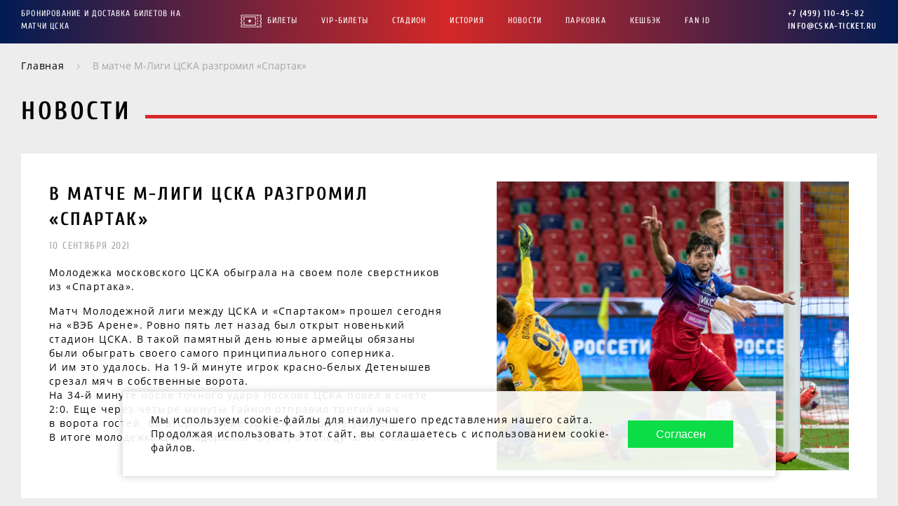

--- FILE ---
content_type: text/html; charset=UTF-8
request_url: https://cska-ticket.ru/novosti/v-matche-m-ligi-cska-razgromil-spartak
body_size: 10096
content:
<!DOCTYPE html>
<html lang="ru">
<head>

    <meta charset="UTF-8">

    <title>ЦСКА разгромил «Спартак» в дерби молодежек</title>

    <meta name="viewport" content="width=device-width, initial-scale=1, shrink-to-fit=no, maximum-scale=5">

    <meta name="description" content="Молодежное супердерби между ЦСКА и «Спартаком» закончилось разгромом. Армейцы победили со счет голов Носкова и Гайнова, а также автогола.">

    <meta name="theme-color" content="#ffffff">

    <meta name="robots" content="index, follow">

    <link rel="icon" type="image/x-icon" sizes="16x16" href="/images/images/55ed4f569e4c7dad9cea2420a0ca5c53.png">

    <script src="https://yastatic.net/share2/share.js" async></script>

    
        <meta property="og:image" content="https://cska-ticket.ru/images/images/c56a11ecb057988cbc7f91cb99aebf17.jpg">

<meta property="og:image:width" content="1920" />

<meta property="og:image:height" content="1080" />

<meta property="og:title" content="ЦСКА разгромил «Спартак» в дерби молодежек">

<meta property="og:description" content="Молодежное супердерби между ЦСКА и «Спартаком» закончилось разгромом. Армейцы победили со счет голов Носкова и Гайнова, а также автогола.">

<meta property="og:type" content="article">

<meta name="DC.Creator" content="Спартак — продажа билетов" />

<meta name="DC.Rights" content="Copyright 2026, Спартак — продажа билетов, Ltd. Все права защищены." />

<meta name="DC.type" content="Text" />

<meta name="DC.format" content="text/html" />

<meta name="DC.language" content="ru-RU" />

<meta name="DC.coverage" content="World" />

<meta property="og:locale" content="ru_RU">

<meta property="og:site_name" content="Спартак — продажа билетов">

<meta property="og:url" content="https://cska-ticket.ru/novosti/v-matche-m-ligi-cska-razgromil-spartak">

<meta property="article:published_time" content="2021-09-10T12:05:00+00:00" />
        <link rel="canonical" href="https://cska-ticket.ru/novosti/v-matche-m-ligi-cska-razgromil-spartak">

    
        <meta name="yandex-verification" content="29b5c40d4511f082" />

<!-- Yandex.Metrika counter -->
<script type="text/javascript" >
   (function(m,e,t,r,i,k,a){m[i]=m[i]||function(){(m[i].a=m[i].a||[]).push(arguments)};
   m[i].l=1*new Date();k=e.createElement(t),a=e.getElementsByTagName(t)[0],k.async=1,k.src=r,a.parentNode.insertBefore(k,a)})
   (window, document, "script", "https://mc.yandex.ru/metrika/tag.js", "ym");

   ym(76124755, "init", {
        clickmap:true,
        trackLinks:true,
        accurateTrackBounce:true,
        webvisor:true
   });
</script>
<noscript><div><img src="https://mc.yandex.ru/watch/76124755" style="position:absolute; left:-9999px;" alt="" /></div></noscript>
<!-- /Yandex.Metrika counter -->

    <!-- Global site tag (gtag.js) - Google Analytics -->
<script async src="https://www.googletagmanager.com/gtag/js?id=G-WF326RQQ91"></script>
<script>
window.dataLayer = window.dataLayer || [];
function gtag(){dataLayer.push(arguments);}
gtag('js', new Date());

gtag('config', 'G-WF326RQQ91');
</script>

    <meta name="yandex-verification" content="a004e2c385837e9d" />

            <link rel="stylesheet" href="/build/0.374e488f.css" preload><link rel="stylesheet" href="/build/app.b527afb9.css" preload>
    
    <meta name="csrf-token" content="pPi0O5k5j0ltnllaHnA_n6YKMNIT4P8WdHV-NQIXr78" />

    <style>
        .modal, .calendar-mask{
            visibility: hidden;
            opacity: 0;
        }
        .hide{
            display: none;
        }
        /*body{*/
        /*    display: none;*/
        /*}*/
    </style>

</head>
<body>
<main id="app">

    <div class="main-wrapper">

        <div class="mask"></div>

       
            <div class="cookie-mask _cookie_container show">         <div class="row cookie">
            <div class="cookie__info">
                <p class="text-style">
                    Мы используем cookie-файлы для наилучшего представления нашего сайта. Продолжая использовать этот сайт, вы соглашаетесь с использованием cookie-файлов.
                </p>
            </div>
            <div class="cookie__btn-wrap">
                <button class="cookie__btn _cookie_button">Согласен</button>
            </div>
        </div>
    </div>

        <div class="modal call-modal _modal_close">  
    <div class="modal__container _modal _esp">

        <div class="review-modal__header">
            <div class="modal__close"></div>

            <div class="review-modal__title">
                Заказать звонок
            </div>
        </div>


        <div class="review-modal__content _sectorContent">

            <p class="call-modal__text">
                Наш менеджер свяжется с вами <br> по указанному номеру телефона
            </p>

            <div class="call-modal__form">

                <div class="form-group _form_name">
                    <input type="text" name="name" class="input ordering__form-input">
                    <label class="label">Имя<span class="star">*</span></label>
                </div>
                <div class="form-group _form_phone">
                    <input type="text" name="phone" class="input ordering__form-input">
                    <label class="label">Телефон<span class="star">*</span></label>
                </div>

                <div class="form-group _form_comment">
                    <textarea class="input review-modal__msg" name="message" placeholder="Позвоните мне через 2 часа"></textarea>
                    <label class="label">Когда вам можно позвонить</label>
                </div>

                <button class="btn btn_blue review-modal__btn _form_send_phone_request">Позвоните мне</button>
            </div>

        </div>

    </div>

</div>
        <div class="modal modal-ordering _modal_close">
  
  <div class="modal__container _modal _esp">
    <div class="modal__close"></div>

    <div class="ordering _sectorContent">
      <div class="modal-ordering__title">Оформление заказа</div>

      <div class="ordering__content">
        <div class="ordering__item">
          <div class="ordering__title">
            <div class="ordering__step">1</div>Информация о заказе
          </div>

          <div class="ordering__tab-content">
            <div class="ordering-table">
              <div class="row ordering-table__thead">
                <div class="ordering-table__tb ordering-table__tb-name">Мероприятие</div>
                <div class="ordering-table__tb ordering-table__tb-tickets">Билеты</div>
                <div class="ordering-table__tb ordering-table__tb-price">Цена</div>
              </div>

              <div class="ordering-table__tbody _cart_container"></div>

              <div class="ordering-table__parking _ordering_lodges_list"></div>

              <div class="ordering-table__parking _ordering_parking_list">
                              </div>

              <div class="ordering-table__bonus row">
                <div class="ordering-table__bonus-desc">
                  <span>Мой счёт</span>
                  <p>Для проверки количества рублей доступных для списания и рублей, которые добавятся после оплаты этого заказа, введите номер телефона</p>
                </div>
                <div class="ordering-table__bonus-phone form-group">
                                    <input type="tel" class="input ordering__form-input" data-ref="phone" />
                  <label class="label">Телефон</label>
                </div>
                <div class="ordering-table__bonus-btn-wrap">
                  <span class="ordering-table__bonus-val _bonuses_to_use"></span>
                                    <button class="ordering-table__bonus-btn _activate_bonuses">Использовать</button>
                                  </div>
              </div>

              <div class="ordering-table__total-price row">
                <div class="ordering-table__total-price-left">
                  Итого:

                  <span class="cart_total_price cart_total_price-old _cart_total_price_wrapper">
                                        <span class="_cart_total_price _total_cost"></span>
                  </span>
                  <span class="cart_total_price cart_total_price-new _cart_with_bonuses_wrapper hide">
                                        <span class="_cart_with_bonuses">10 500.00</span>
                    ₽
                  </span>
                  <p class="cart_total_price-discount">
                    <span class="_from_text">от</span>
                    <span class="_new_bonuses"></span> вернём на следующую покупку
                  </p>
                </div>
                <div class="ordering-table__total-price-right">
                  <div class="ordering__code hide">
                    <div class="ordering-table__promo form-group _cart_promo">
                                            <input type="text" class="input ordering__code-input" />
                      <label class="label">Промокод</label>
                    </div>
                  </div>
                </div>
              </div>
            </div>
          </div>
        </div>

        <div class="ordering__item">
          <div class="ordering__title">
            <div class="ordering__step">2</div>Контактные данные и способ оплаты
          </div>

          <div class="ordering__tab-content">
            <div class="row ordering__contacts">
              <div class="ordering__form">
                <div class="form-group _form_name">
                  <input type="text" class="input ordering__form-input" />
                  <label class="label">Имя</label>
                </div>
                <div class="form-group _form_phone">
                  <input type="tel" data-ref="phone" class="input ordering__form-input" />
                  <label class="label">Телефон<span class="star">*</span></label>
                </div>
                <div class="form-group _form_fun_id form-fun-id">
                  <input type="text" class="input ordering__form-input" />
                  <label class="label">
                    Укажите номер карты болельщика Fan ID
                    <span class="star _fun_id_star hide" id="fanIdRequest">*</span>
                  </label>
                </div>
                <div class="form-group _form_email">
                  <input type="email" class="input ordering__form-input" />
                  <label class="label">Ваш e-mail<span class="star">*</span></label>
                </div>
                <div class="form-group _form_comment">
                  <textarea class="input ordering__form-msg"></textarea>
                  <label class="label">Комментарий</label>
                </div>
              </div>
              <div class="ordering__pay">
                <button class="btn btn_radius ordering__form-btn _buy">Перейти к оплате</button>

                
                <div class="ordering__pay-methods">Картой Мир / Visa / MasterCard</div>

                <div>
                  <div class="ordering__pay-images">
                    <img src="/images/pay.jpg" alt="Изображение не найдено" class="ordering__pay-image" />
                  </div>

                  <label class="checkbox-item checkbox">
                    После оплаты билет будет отправлен на ваш e-mail. Оплачивая заказ, я подтверждаю, что ознакомился и согласен с
                    <a href="/pages/offer" class="link_hidden" target="_blank">правилами сайта</a>.<input type="checkbox" checked />
                    <span class="checkbox-item__checkmark"></span>
                  </label>
                </div>
              </div>
            </div>
          </div>
        </div>
      </div>
    </div>
  </div>
</div>
    
        <div class="modal ordering-success"> 
    <div class="modal__container">


        <div class="ordering _sectorContent">
            <div class="p_rel">
                <img src="/images/modal/0.png" alt="Изображение не найдено" class="ordering__bol1">
                <img src="/images/modal/1.png" alt="Изображение не найдено" class="ordering__bol2">

                <div class="ordering-success__title">
                    Спасибо за покупку!
                </div>

                <div class="ordering__number">
                    Ваш заказ #<span class="_orderNumber"></span>
                </div>

                <div class="ordering-success__text">
                    Копия заказа отправлена на эл. почту <a href="mailto:" class="link link_yellow _mail"></a>
                    <br/>
                    В ближайшее время менеджер свяжется с вами для уточнения деталей.
                </div>

                <div class="ordering-success__result row">
                    <div class="ordering-success__result-item">
                        Начислено:
                        <span class="ordering-success__result-item-val _order_success_new_bonuses"></span>
                    </div>
                    <div class="ordering-success__result-item">
                        Ваш счёт:
                        <span class="ordering-success__result-item-val _order_success_all_bonuses"></span>
                    </div>
                </div>

                <a href="/calendar" class="btn btn_blue ordering-success__btn">
                    Следующие матчи
                </a>
            </div>

        </div>

    </div>

</div>   
        <div class="modal review-modal _modal_close">  
    <div class="modal__container _modal _esp">

        <div class="review-modal__header">
            <div class="modal__close"></div>

            <div class="review-modal__title">
                Оставить отзыв
            </div>
        </div>


        <div class="review-modal__content _sectorContent">

            <div class="review-modal__form">

                <div class="form-group _form_name">
                    <input type="text" name="name" class="input ordering__form-input">
                    <label class="label">Имя<span class="star">*</span></label>
                </div>
                <div class="form-group _form_city">
                    <input type="text" name="city" class="input ordering__form-input">
                    <label class="label">Город<span class="star">*</span></label>
                </div>


                <div class="row form-group review-modal__photo _form_photo">                     <div class="review-modal__photo-label">
                        Выберите фотографию <br> (*.jpg, *.png максимум 2Мб)
                    </div>

                    <button class="btn btn_blue review-modal__photo-btn _form_photo_button">Выбрать фотографию
                        <input type="file" name="image" id="_review_image" value="" />
                    </button>

                    <div class="row selected-photo _selected_photo hide">
                        <div class="selected-photo__info">
                            <div class="selected-photo__label">Ваша фотография</div>
                            <div class="selected-photo__name _selected_photo_label">
                            </div>
                        </div>
                        <button class="btn selected-photo__btn hide">Изменить</button>
                    </div>
                </div>


                <div class="form-group _form_comment">
                    <textarea class="input review-modal__msg" name="message" placeholder="(максимум 300 символов)"></textarea>
                    <label class="label">Ваш отзыв<span class="star">*</span></label>
                </div>

                <button class="btn btn_red review-modal__btn _form_send_comment">Отправить отзыв</button>
            </div>

        </div>

    </div>

</div> 
        <div class="checkout-down _down_container">     <div class="checkout-down__content">
        <div class="row">
            <div class="checkout-down__list">
                <div class="row checkout-down__list_row _down_list_container">




                </div>
            </div>

            <div class="row checkout-down__right">
                <div class="checkout-down__total-price">
                    итого: <span class="_total_cost _cart_total_price"></span>
                </div>
                <div class="checkout-down__btn-wrap">
                    <button class="btn btn_red checkout-down__btn _button_event_pay">Оплатить</button>
                </div>
            </div>
        </div>
    </div>
</div> 
        <div class="zoom_wrap _zoom_container">
    <span class="zoom_elem zoom_plus _zoom_plus">
        +
    </span>
    <span class="zoom_elem zoom_minus _zoom_minus">
        -
    </span>
</div>
        <div class="checkout-fixed show _right_container hide">
            <div class="checkout__btn _open_right_menu">                 <div class="checkout__btn-content">
                    <img src="/images/icons/check-icon.svg" alt="Мини корзина" class="checkout__ticket"/>
                    <div class="checkout__btn-qty bounce _right_qty">0</div>
                </div>
            </div>

            <div class="checkout-fixed__content _mobile_tickets _esp">
                <div class="checkout-fixed__header _mobile_tickets_open">                     <div class="checkout-fixed__for-desktop">
                        Ваши билеты

                        <div class="checkout-fixed__close _mobile_tickets_close">                              Свернуть
                        </div>
                    </div>

                    <div class="checkout-fixed__for-mobile">
                        Выбрано билетов: <div class="checkout-fixed__ticket-qt"><span class="_right_qty"> 0</span> шт.</div>
                    </div>
                </div>

                <div class="checkout-fixed__body">

                    <div class="checkout-fixed__scroll _right_list_container">

                    </div>

                </div>

                <div class="checkout-fixed__footer">
                    <div class="checkout-fixed__price">
                        итого: <span class="_total_cost"></span>
                    </div>

                    <button class="btn btn_red checkout-fixed__btn _button_event_pay">Оплатить</button>

                    <div class="checkout-fixed__clear _tickets_clear_all">
                        Очистить все
                    </div>
                </div>

            </div>

        </div>

        <div class="header header_fixed _header">
    <div class="container">
        <div class="row header__desktop">
            <a href="/" class="logo header__logo" title="Спартак">
                <span class="logo__title">
                    
                </span>
                <span class="logo__title">
                    Бронирование и доставка билетов на матчи ЦСКА
                </span>
            </a>

            <div class="header__header-nav">
                <div class="header-nav">
    <ul class="list-style">
        <li class="header-nav__item">
            <a href="/calendar" class="header-nav__link ticket_icon" title="Билеты">
                Билеты
            </a>
        </li>
        <li class="header-nav__item">
            <a href="/vip-lodgi" class="header-nav__link" title="VIP-Билеты">VIP-Билеты</a>
        </li>
        <li class="header-nav__item">
            <a href="/hall" class="header-nav__link" title="Стадион">Стадион</a>
        </li>
        <li class="header-nav__item">
            <a href="/istoriya-kluba" class="header-nav__link" title="История">История</a>
        </li>
        <li class="header-nav__item">
            <a href="/novosti" class="header-nav__link" title="Новости">Новости</a>
        </li>
        <li class="header-nav__item">
            <a href="/parkovka" class="header-nav__link" title="Парковка">Парковка</a>
        </li>
        <li class="header-nav__item">
            <a href="/loyalty-program" class="header-nav__link" title="Кешбэк">Кешбэк</a>
        </li>
        <li class="header-nav__item">
            <a href="/fan-id" class="header-nav__link" title="FAN ID">FAN ID</a>
        </li>
            </ul>
</div>            </div>


            <div class="row header__right">

                <div class="header__phone">
                    <a href="tel:+7+74991104582" class="phone">
                        +7 (499) 110-45-82
                    </a>

                    <a href="mailto:info@cska-ticket.ru" class="phone">
                        info@cska-ticket.ru
                    </a>

                </div>
            </div>
        </div>

        <div class="row header__mobile">
            <div class="header__mobile-logo-title">
                <a href="/" class="header__mobile-logo">
                    <span class="logo__text">
                        
                    </span>
                    <span class="logo__title">
                        Бронирование и доставка билетов на матчи ЦСКА
                    </span>
                </a>
            </div>
            <div class="header__open-menu">
                <div class="burger _burger_button">                     <span class="burger__line1"></span>
                    <span class="burger__line2"></span>
                    <span class="burger__line3"></span>
                </div>
            </div>
        </div>


        <div class="menu-mask _burger_content">             <div class="menu">
                <div class="row menu__content">
                    <div class="menu__contacts">
                        <div class="menu__phone">
                            <a href="tel:+7+74991104582" class="phone">
                                +7 (499) 110-45-82
                            </a>
                        </div>
                    </div>
                    <div class="menu__nav">
                        <div class="header-nav">
    <ul class="list-style">
        <li class="header-nav__item">
            <a href="/calendar" class="header-nav__link ticket_icon" title="Билеты">
                Билеты
            </a>
        </li>
        <li class="header-nav__item">
            <a href="/vip-lodgi" class="header-nav__link" title="VIP-Билеты">VIP-Билеты</a>
        </li>
        <li class="header-nav__item">
            <a href="/hall" class="header-nav__link" title="Стадион">Стадион</a>
        </li>
        <li class="header-nav__item">
            <a href="/istoriya-kluba" class="header-nav__link" title="История">История</a>
        </li>
        <li class="header-nav__item">
            <a href="/novosti" class="header-nav__link" title="Новости">Новости</a>
        </li>
        <li class="header-nav__item">
            <a href="/parkovka" class="header-nav__link" title="Парковка">Парковка</a>
        </li>
        <li class="header-nav__item">
            <a href="/loyalty-program" class="header-nav__link" title="Кешбэк">Кешбэк</a>
        </li>
        <li class="header-nav__item">
            <a href="/fan-id" class="header-nav__link" title="FAN ID">FAN ID</a>
        </li>
            </ul>
</div>                    </div>
                </div>
            </div>
        </div>

    </div>

    
</div>

        <div class="content">
            <div class="page-content">
                
    <div class="news ticket-item_style">
        <div class="container">
            <div class="breadcrumbs-wrap">
    <div class="breadcrumbs">
    <ul class="breadcrumbs__list list-style" itemscope itemtype="http://schema.org/BreadcrumbList">

        <li class="breadcrumbs__item" itemprop="itemListElement" itemscope itemtype="http://schema.org/ListItem">
            <a href="https://cska-ticket.ru/" title="Главная" class="breadcrumbs__link" itemprop="item">
                <span itemprop="name">Главная</span>
                <meta itemprop="position" content="1">
            </a>
        </li>

        
            
                
                    <li class="breadcrumbs__item">
                        <span class="breadcrumbs__link_last">
                            <span>В матче М-Лиги ЦСКА разгромил «Спартак»</span>
                        </span>
                    </li>

                
            
        
    </ul>
</div>
</div>


            <div>
                <div class="subtitle-wrap">
                    <h1 class="subtitle">Новости</h1>
                </div>

                <div class="news__content">

                    <div class="row news__item" id="v-matche-m-ligi-cska-razgromil-spartak">
                        <div class="news__item-info">
                            <div class="news__item-name">
                                В матче М-Лиги ЦСКА разгромил «Спартак»
                            </div>
                            <div class="news__item-date">
                                10 сентября 2021
                            </div>
                            <div class="news__item-description">
                                <p>
                                    Молодежка московского ЦСКА обыграла на своем поле сверстников из «Спартака».
                                </p>
                                <p>
                                    <p>Матч Молодежной лиги между ЦСКА и&nbsp;«Спартаком» прошел сегодня на&nbsp;«ВЭБ Арене». Ровно пять лет назад был открыт новенький стадион ЦСКА. В&nbsp;такой памятный день юные армейцы обязаны были обыграть своего самого принципиального соперника. И&nbsp;им&nbsp;это удалось. На&nbsp;19-й минуте игрок красно-белых Детенышев срезал мяч в&nbsp;собственные ворота.<br>На&nbsp;34-й минуте после точного удара Носкова ЦСКА повел в&nbsp;счете 2:0. Еще через четыре минуты Гайнов отправил третий мяч в&nbsp;ворота гостей. Во&nbsp;втором тайме зрители голов не&nbsp;увидели. В&nbsp;итоге молодежка ЦСКА одержала крупную победу со&nbsp;счетом 3:0.</p>
                                </p>
                            </div>
                        </div>
                        <div class="news__item-img-wrap">
                            <img src="/images/images/c56a11ecb057988cbc7f91cb99aebf17.jpg" alt="Изображение не найдено" class="news__item-img">
                        </div>
                    </div>

                </div>
            </div>
          <div class="next-matches offset ticket-item_style">
    <div class="subtitle-wrap">
        <h2 class="subtitle">Следующие матчи</h2>
    </div>

    <div class="row tickets_row _events_container">

                        
  <a href="/cska-krasnodar#tickets" title="ЦСКА — Краснодар" class="ticket-item hide">
    <span class="ticket-item__info">
      <span class="ticket-item__for-poster-name text-ellipsis">
                Кубок России
      </span>

      
      <span class="row ticket-item__vs">
        <span class="ticket-item__v">
           <span class="ticket-item__logo-wrap"><img loading="lazy" data-sizes="auto" src="https://x-cms.ru/images/cache/team/first/502/2306aacfd3e28d94969f6e38727a01fc/image?size=50-60&amp;quality=90&amp;extension=.png" alt="ЦСКА" class="ticket-item__logo lazyload" /></span>
          <span class="ticket-item__v-name">ЦСКА</span>
        </span>
        <span class="ticket-item__result">
                      - : -
                              </span>
        <span class="ticket-item__s">
           <span class="ticket-item__logo-wrap"><img loading="lazy" data-sizes="auto" src="https://x-cms.ru/images/cache/team/second/502/236b6bab44be120d5eb4677ee43171f1/image?size=50-60&amp;quality=90&amp;extension=.png" alt="Краснодар" class="ticket-item__logo lazyload" /></span>
          <span class="ticket-item__v-name">Краснодар</span>
        </span>
      </span>

      <span class="ticket-item_dt">
        <span class="ticket-item__date"> 3 марта</span>
        <span class="ticket-item__for-poster-time">19:00</span>
      </span>
    </span>

    <span class="btn btn_blue ticket-item__btn">Купить билеты</span>
  </a>
                        
  <a href="/cska-dynamo#tickets" title="ЦСКА — Динамо" class="ticket-item hide">
    <span class="ticket-item__info">
      <span class="ticket-item__for-poster-name text-ellipsis">
                Российская Премьер-Лига
      </span>

      
      <span class="row ticket-item__vs">
        <span class="ticket-item__v">
           <span class="ticket-item__logo-wrap"><img loading="lazy" data-sizes="auto" src="https://x-cms.ru/images/cache/team/first/503/2306aacfd3e28d94969f6e38727a01fc/image?size=50-60&amp;quality=90&amp;extension=.png" alt="ЦСКА" class="ticket-item__logo lazyload" /></span>
          <span class="ticket-item__v-name">ЦСКА</span>
        </span>
        <span class="ticket-item__result">
                      - : -
                              </span>
        <span class="ticket-item__s">
           <span class="ticket-item__logo-wrap"><img loading="lazy" data-sizes="auto" src="https://x-cms.ru/images/cache/team/second/503/0ec1a8b75d97cf50956462ad117e5c0a/image?size=50-60&amp;quality=90&amp;extension=.png" alt="ФК Динамо М" class="ticket-item__logo lazyload" /></span>
          <span class="ticket-item__v-name">ФК Динамо М</span>
        </span>
      </span>

      <span class="ticket-item_dt">
        <span class="ticket-item__date"> 8 марта</span>
        <span class="ticket-item__for-poster-time">19:00</span>
      </span>
    </span>

    <span class="btn btn_blue ticket-item__btn">Купить билеты</span>
  </a>
                        
  <a href="/cska-rostov#tickets" title="ЦСКА — Ростов" class="ticket-item hide">
    <span class="ticket-item__info">
      <span class="ticket-item__for-poster-name text-ellipsis">
                Российская Премьер-Лига
      </span>

      
      <span class="row ticket-item__vs">
        <span class="ticket-item__v">
           <span class="ticket-item__logo-wrap"><img loading="lazy" data-sizes="auto" src="https://x-cms.ru/images/cache/team/first/520/2306aacfd3e28d94969f6e38727a01fc/image?size=50-60&amp;quality=90&amp;extension=.png" alt="ЦСКА" class="ticket-item__logo lazyload" /></span>
          <span class="ticket-item__v-name">ЦСКА</span>
        </span>
        <span class="ticket-item__result">
                      - : -
                              </span>
        <span class="ticket-item__s">
           <span class="ticket-item__logo-wrap"><img loading="lazy" data-sizes="auto" src="https://x-cms.ru/images/cache/team/second/520/235249ff8145c280bd475f56eb15071f/image?size=50-60&amp;quality=90&amp;extension=.png" alt="ФК Ростов" class="ticket-item__logo lazyload" /></span>
          <span class="ticket-item__v-name">ФК Ростов</span>
        </span>
      </span>

      <span class="ticket-item_dt">
        <span class="ticket-item__date"> 8 марта</span>
        <span class="ticket-item__for-poster-time">19:00</span>
      </span>
    </span>

    <span class="btn btn_blue ticket-item__btn">Купить билеты</span>
  </a>
                        
  <a href="/cska-dinamo-mh#tickets" title="ЦСКА — Динамо Мх" class="ticket-item hide">
    <span class="ticket-item__info">
      <span class="ticket-item__for-poster-name text-ellipsis">
                Российская Премьер-Лига
      </span>

      
      <span class="row ticket-item__vs">
        <span class="ticket-item__v">
           <span class="ticket-item__logo-wrap"><img loading="lazy" data-sizes="auto" src="https://x-cms.ru/images/cache/team/first/39/2306aacfd3e28d94969f6e38727a01fc/image?size=50-60&amp;quality=90&amp;extension=.png" alt="ЦСКА" class="ticket-item__logo lazyload" /></span>
          <span class="ticket-item__v-name">ЦСКА</span>
        </span>
        <span class="ticket-item__result">
                      - : -
                              </span>
        <span class="ticket-item__s">
           <span class="ticket-item__logo-wrap"><img loading="lazy" data-sizes="auto" src="https://x-cms.ru/images/cache/team/second/39/1a72031e6a8532728121b7bde31486df/image?size=50-60&amp;quality=90&amp;extension=.png" alt="ФК Динамо Мх" class="ticket-item__logo lazyload" /></span>
          <span class="ticket-item__v-name">ФК Динамо Мх</span>
        </span>
      </span>

      <span class="ticket-item_dt">
        <span class="ticket-item__date">22 марта</span>
        <span class="ticket-item__for-poster-time">19:30</span>
      </span>
    </span>

    <span class="btn btn_blue ticket-item__btn">Купить билеты</span>
  </a>
                        
  <a href="/cska-sochi-rpl#tickets" title="ЦСКА — Сочи" class="ticket-item hide">
    <span class="ticket-item__info">
      <span class="ticket-item__for-poster-name text-ellipsis">
                Российская Премьер-Лига
      </span>

      
      <span class="row ticket-item__vs">
        <span class="ticket-item__v">
           <span class="ticket-item__logo-wrap"><img loading="lazy" data-sizes="auto" src="https://x-cms.ru/images/cache/team/first/504/2306aacfd3e28d94969f6e38727a01fc/image?size=50-60&amp;quality=90&amp;extension=.png" alt="ЦСКА" class="ticket-item__logo lazyload" /></span>
          <span class="ticket-item__v-name">ЦСКА</span>
        </span>
        <span class="ticket-item__result">
                      - : -
                              </span>
        <span class="ticket-item__s">
           <span class="ticket-item__logo-wrap"><img loading="lazy" data-sizes="auto" src="https://x-cms.ru/images/cache/team/second/504/42e1966f37c502c5bcba61012283a6f0/image?size=50-60&amp;quality=90&amp;extension=.png" alt="ФК Сочи" class="ticket-item__logo lazyload" /></span>
          <span class="ticket-item__v-name">ФК Сочи</span>
        </span>
      </span>

      <span class="ticket-item_dt">
        <span class="ticket-item__date">12 апреля</span>
        <span class="ticket-item__for-poster-time">19:00</span>
      </span>
    </span>

    <span class="btn btn_blue ticket-item__btn">Купить билеты</span>
  </a>
                        
  <a href="/cska-zenit#tickets" title="ЦСКА — Зенит" class="ticket-item hide">
    <span class="ticket-item__info">
      <span class="ticket-item__for-poster-name text-ellipsis">
                Российская Премьер-Лига
      </span>

      
      <span class="row ticket-item__vs">
        <span class="ticket-item__v">
           <span class="ticket-item__logo-wrap"><img loading="lazy" data-sizes="auto" src="https://x-cms.ru/images/cache/team/first/505/2306aacfd3e28d94969f6e38727a01fc/image?size=50-60&amp;quality=90&amp;extension=.png" alt="ЦСКА" class="ticket-item__logo lazyload" /></span>
          <span class="ticket-item__v-name">ЦСКА</span>
        </span>
        <span class="ticket-item__result">
                      - : -
                              </span>
        <span class="ticket-item__s">
           <span class="ticket-item__logo-wrap"><img loading="lazy" data-sizes="auto" src="https://x-cms.ru/images/cache/team/second/505/564f2569f3cec51f3ed3daf9892a244a/image?size=50-60&amp;quality=90&amp;extension=.png" alt="Зенит" class="ticket-item__logo lazyload" /></span>
          <span class="ticket-item__v-name">Зенит</span>
        </span>
      </span>

      <span class="ticket-item_dt">
        <span class="ticket-item__date"> 3 мая</span>
        <span class="ticket-item__for-poster-time">19:00</span>
      </span>
    </span>

    <span class="btn btn_blue ticket-item__btn">Купить билеты</span>
  </a>
                        
  <a href="/cska-lokomotiv#tickets" title="ЦСКА — Локомотив" class="ticket-item hide">
    <span class="ticket-item__info">
      <span class="ticket-item__for-poster-name text-ellipsis">
                Российская Премьер-Лига
      </span>

      
      <span class="row ticket-item__vs">
        <span class="ticket-item__v">
           <span class="ticket-item__logo-wrap"><img loading="lazy" data-sizes="auto" src="https://x-cms.ru/images/cache/team/first/506/2306aacfd3e28d94969f6e38727a01fc/image?size=50-60&amp;quality=90&amp;extension=.png" alt="ЦСКА" class="ticket-item__logo lazyload" /></span>
          <span class="ticket-item__v-name">ЦСКА</span>
        </span>
        <span class="ticket-item__result">
                      - : -
                              </span>
        <span class="ticket-item__s">
           <span class="ticket-item__logo-wrap"><img loading="lazy" data-sizes="auto" src="https://x-cms.ru/images/cache/team/second/506/03de415ffa710f5273d929335fa00ea3/image?size=50-60&amp;quality=90&amp;extension=.png" alt="ФК Локомотив" class="ticket-item__logo lazyload" /></span>
          <span class="ticket-item__v-name">ФК Локомотив</span>
        </span>
      </span>

      <span class="ticket-item_dt">
        <span class="ticket-item__date">17 мая</span>
        <span class="ticket-item__for-poster-time">19:00</span>
      </span>
    </span>

    <span class="btn btn_blue ticket-item__btn">Купить билеты</span>
  </a>
        
    </div>

    <div class="view_all view_all_mobile">
        <span class="btn btn_blue view_all__btn _view_closest_events_button">Показать еще</span>
    </div>
</div>        </div>
    </div>

            </div>
        </div>

    </div>

    <div class="footer">
    <div class="container">
        <div class="row">
            <div class="footer__logo">
                <a href="/" class="logo" title="Спартак">
                    <span class="logo__title">
                        
                    </span>
                    <span class="logo__title">
                        Бронирование и доставка билетов на матчи ЦСКА
                    </span>
                </a>

                <p class="footer__text">
                    <p><font color="black"><img src="https://spartak-club.com/images/pay.png" width="300"><br>Консьерж-сервис по оказанию услуг по подбору, <br> бронированию и доставке билетов на матчи ЦСКА. <br>Не является официальным сайтом ЦСКА.</p></font>
                </p>
                <p class="footer__text">
                    <!-- Google Tag Manager (noscript) -->
<noscript><iframe src="https://www.googletagmanager.com/ns.html?id=GTM-PLGNLVG6"
height="0" width="0" style="display:none;visibility:hidden"></iframe></noscript>
<!-- End Google Tag Manager (noscript) --> <!-- Google tag (gtag.js) -->
<script async src="https://www.googletagmanager.com/gtag/js?id=G-RCNX56KT6X"></script>
<script>
  window.dataLayer = window.dataLayer || [];
  function gtag(){dataLayer.push(arguments);}
  gtag('js', new Date());

  gtag('config', 'G-RCNX56KT6X');
</script>
                </p>
                <p class="footer__text">
                    <p>ИНДИВИДУАЛЬНЫЙ ПРЕДПРИНИМАТЕЛЬ ОВЧИННИКОВ ИЛЬЯ СЕРГЕЕВИЧ<br><br>Юридический адрес организации<br>359431, РОССИЯ, РЕСП КАЛМЫКИЯ, МАЛОДЕРБЕТОВСКИЙ Р-Н, С ТУНДУТОВО, УЛ ЧЕРТКОВА, Д 38<br><br>ИНН 781714830111<br>Расчетный счет 40802810200007507574<br><br>ОГРН/ОГРНИП 324080000034788<br>Банк АО «ТБанк»<br>БИК банка 044525974<br>ИНН банка 7710140679<br>Корреспондентский счет банка 30101810145250000974<br>Юридический адрес банка 127287, г. Москва, ул. Хуторская 2-я, д. 38А, стр. 26<br><br></p>
                </p>

            </div>

            <div class="row footer__nav-wrap _footer_open_buttons">
                <div class="footer__nav _nav_item">
                    <div class="footer__nav-title footer_open_nav _button_open">
                        Меню
                    </div>

                    <div class="footer__nav-list _list_show">                         <ul class="list-style">
                            <li class="footer__nav-item">
                                <a href="/calendar" class="footer__nav-link ticket_icon" title="Билеты">
                                    Билеты
                                </a>
                            </li>
                            <li class="footer__nav-item">
                                <a href="/archive" class="footer__nav-link" title="Архив матчей">
                                    Архив матчей
                                </a>
                            </li>
                            <li class="footer__nav-item">
                                <a href="/vip-lodgi" class="footer__nav-link" title="VIP-Билеты">
                                    VIP-Билеты
                                </a>
                            </li>
                            <li class="footer__nav-item">
                                <a href="/hall" class="footer__nav-link" title="Стадион">
                                    Стадион
                                </a>
                            </li>
                            <li class="footer__nav-item">
                                <a href="/istoriya-kluba" class="footer__nav-link" title="История">
                                    История
                                </a>
                            </li>
                            <li class="footer__nav-item">
                                <a href="/novosti" class="footer__nav-link" title="Парковка">
                                    Новости
                                </a>
                            </li>
                        </ul>
                    </div>
                </div>

                <div class="footer__nav _nav_item">
                    <div class="footer__nav-title footer_open_nav _button_open">
                        Покупателям
                    </div>

                    <div class="footer__nav-list _list_show">                         <ul class="list-style">

                             
                                <li class="footer__nav-item">
                                    <a href="/pages/offer"
                                       class="footer__nav-link"
                                       title="Оферта"
                                    >
                                        Оферта
                                    </a>
                                </li>

                             
                                <li class="footer__nav-item">
                                    <a href="/pages/kontakty"
                                       class="footer__nav-link"
                                       title="Контакты"
                                    >
                                        Контакты
                                    </a>
                                </li>

                             
                                <li class="footer__nav-item">
                                    <a href="/pages/politika-konfidencialnosti"
                                       class="footer__nav-link"
                                       title="Политика конфиденциальности"
                                    >
                                        Политика конфиденциальности
                                    </a>
                                </li>

                             
                                <li class="footer__nav-item">
                                    <a href="/pages/sposoby-oplaty"
                                       class="footer__nav-link"
                                       title="Способы оплаты"
                                    >
                                        Способы оплаты
                                    </a>
                                </li>

                             
                                <li class="footer__nav-item">
                                    <a href="/pages/oplata"
                                       class="footer__nav-link"
                                       title="Оплата"
                                    >
                                        Оплата
                                    </a>
                                </li>

                            
                            <li class="footer__nav-item">
                                <a href="/kontakty"
                                   class="footer__nav-link"
                                   title="Контакты"
                                >
                                    Контакты
                                </a>
                            </li>

                            <li class="footer__nav-item">
                                <a href="/loyalty-program"
                                   class="footer__nav-link"
                                   title="Программа лояльности"
                                >
                                    Программа лояльности
                                </a>
                            </li>

                        </ul>
                    </div>
                </div>
            </div>

            <div class="footer__right">
                <div class="search _search">
    <input type="text" class="search__input _search_input" placeholder="Искать здесь...">
    <a href="/rezultaty-poiska" class="btn btn_blue search__btn _search_button">Поиск</a>

    <div class="search__dropdown _search_list"> 
    </div>
</div>
                <div class="footer__phone">
                    <a href="tel:+7+74991104582" class="phone">
                        +7 (499) 110-45-82
                    </a>
                </div>

                <a href="/karta-sajta" class="footer__nav-link footer__dark-link">Карта сайта</a>

                <div class="ya-share2 footer__soc-net" data-curtain data-shape="round"
                     data-services="messenger,vkontakte,facebook,odnoklassniki,telegram,twitter,viber,whatsapp,skype,evernote,lj">
                </div>
            </div>

        </div>
    </div>
</div>
</main>

<script>

    window.device = "desktop"

</script>


    <script src="/build/runtime.6fa3b49f.js" async></script><script src="/build/0.1f7b59bc.js" async></script><script src="/build/app.95235637.js" async></script>



</body>
</html>


--- FILE ---
content_type: text/css
request_url: https://cska-ticket.ru/build/app.b527afb9.css
body_size: 31375
content:
@charset "UTF-8";@font-face{font-family:Open Sans;src:url(/fonts/OpenSans/OpenSans-ExtraBold.ttf) format("truetype");font-weight:800;font-style:normal;font-display:swap}@font-face{font-family:Open Sans;src:url(/fonts/OpenSans/OpenSans-Regular.ttf) format("truetype");font-weight:400;font-style:normal;font-display:swap}@font-face{font-family:Open Sans;src:url(/fonts/OpenSans/OpenSans-SemiBold.ttf) format("truetype");font-weight:600;font-style:normal;font-display:swap}@font-face{font-family:Open Sans;src:url(/fonts/OpenSans/OpenSans-Bold.ttf) format("truetype");font-weight:700;font-style:normal;font-display:swap}@font-face{font-family:Open Sans;src:url(/fonts/OpenSans/OpenSans-Light.ttf) format("truetype");font-weight:300;font-style:normal;font-display:swap}@font-face{font-family:Cuprum;src:url(/fonts/Cuprum/Cuprum-Regular.ttf) format("truetype");font-weight:400;font-style:normal;font-display:swap}@font-face{font-family:Cuprum;src:url(/fonts/Cuprum/Cuprum-Medium.ttf) format("truetype");font-weight:500;font-style:normal;font-display:swap}@font-face{font-family:Cuprum;src:url(/fonts/Cuprum/Cuprum-SemiBold.ttf) format("truetype");font-weight:600;font-style:normal;font-display:swap}@font-face{font-family:Cuprum;src:url(/fonts/Cuprum/Cuprum-Bold.ttf) format("truetype");font-weight:700;font-style:normal;font-display:swap}@font-face{font-family:Franklin Gothic Demi;src:url(/fonts/Franklin_Gothic_Demi.ttf) format("truetype");font-weight:600;font-style:normal;font-display:swap}.header{background:radial-gradient(50% 18451.2% at 50% 50%,#d42827 0,#001c53 100%);padding:10px 0 16px}.header__right{margin-left:auto;padding-top:0;align-items:center}.header__phone{display:flex;flex-direction:column;margin-left:56px}.header_fixed{position:sticky;top:0;z-index:999}.header__header-nav{margin-left:auto;display:flex;align-items:center}.header__btn{font-family:Cuprum,sans-serif;border:none;background:none;font-weight:700;font-size:14px;line-height:20px;letter-spacing:.1em;text-transform:uppercase;color:#fff;display:block;padding:5px 0;cursor:pointer;transform:scale(1)}.header__btn:before{content:"";background:url(/images/icons/phone.svg) no-repeat;background-size:100%;display:inline-block;width:15px;height:15px;margin-right:10px}.header__btn:hover{transform:scale(1.02)}.header__btn:focus{outline:none}.footer{background:#fff;padding:30px 0 70px}.footer .logo__text,.footer .logo__title,.footer .phone{color:#000}.footer__logo .logo{margin-bottom:30px}.footer__text{font-family:Open Sans,sans-serif;font-size:14px;line-height:20px;letter-spacing:.06em;color:#000;margin-bottom:15px;opacity:.2}.footer__nav{margin-right:86px}.footer__nav:last-child{margin-right:0}.footer__nav-title{font-weight:700;font-size:16px;line-height:20px;letter-spacing:.1em;text-transform:uppercase;color:rgba(0,0,0,.2);margin-bottom:12px;cursor:pointer}.footer__nav-title:hover{color:#9c9c9c}.footer__nav-link{font-size:14px;line-height:20px;letter-spacing:.1em;text-transform:uppercase;color:rgba(0,0,0,.2);text-decoration:none;padding:7px 0;display:inline-block}.footer__nav-link:hover{color:#9c9c9c}.footer__nav-link.ticket_icon{padding-left:38px;position:relative}.footer__nav-link.ticket_icon:before{left:-8px;opacity:.25;top:-8px;background:url(/images/icons/ticket-black.svg) no-repeat;background-size:100%;opacity:.2}.footer__nav-link.ticket_icon:hover:before{opacity:.4}.footer_open_nav:after{content:"";background:url(/images/icons/arrow/arrow.svg) no-repeat;background-size:100%;display:inline-block;width:10px;height:10px;margin-left:10px}.footer_open_nav:hover:after{background:url(/images/icons/arrow/arrow_white.svg) no-repeat;background-size:100%}.footer__policy{color:#fff;font-weight:700;font-size:16px;line-height:20px;letter-spacing:.06em;text-transform:uppercase;display:inline-block;margin-bottom:15px;text-decoration:none}.footer__right{margin-left:auto;text-align:right}.footer__soc-net{margin-top:30px}.footer__nav-wrap{padding-top:15px;margin-left:auto}.footer__nav-list{max-height:0;overflow:hidden;opacity:0;visibility:hidden;transition:all .2s}.footer__nav-list.show{max-height:300px;opacity:1;visibility:visible}.footer__dark-link{color:#000;transform:scale(1)}.footer__dark-link:hover{transform:scale(1.05);color:#000}.header-nav{margin-left:auto}.header-nav__item{display:inline-block;margin-right:30px}.header-nav__item:last-child{margin-right:0}.header-nav__link{display:inline-block;font-size:14px;line-height:20px;letter-spacing:.1em;text-transform:uppercase;color:#fff;text-decoration:none;transform:scale(1)}.header-nav__link:hover{transform:scale(1.05)}.header-nav__link.ticket_icon{padding-left:46px;position:relative}.ticket-item{width:calc(25% - 4px);margin:0 0 4px 4px;position:relative;background:#fff;text-decoration:none;cursor:pointer}.ticket-item:hover .ticket-item__btn{background:#fff;border:1px solid #111460;color:#000}.ticket-item__logo{max-width:50px}.ticket-item__result{font-weight:700;font-size:36px;line-height:30px;letter-spacing:.1em;text-transform:uppercase;color:#000;width:33.33%;text-align:center}.ticket-item__vs{display:flex;align-items:center;max-width:94%;margin:0 auto;justify-content:space-between;padding:30px 0 0}.ticket-item__s,.ticket-item__v{text-align:center;display:block;width:33.33%}.ticket-item__date{top:12px}.ticket-item__date,.ticket-item__time{font-size:10px;color:#828282;text-align:center;position:absolute;width:100%;display:block}.ticket-item__time{line-height:20px;letter-spacing:.1em;bottom:0}.ticket-item__v-name{display:block;font-size:14px;height:31px}.ticket-item__for-poster{text-align:center}.ticket-item__for-poster-name{font-size:14px;line-height:26px;letter-spacing:.06em;color:#828282;margin-bottom:10px;text-align:center;padding:10px 15px 0;display:none;font-family:Open Sans,sans-serif}.ticket-item_style .ticket-item__date{font-weight:800;font-size:20px;line-height:30px;text-align:center;letter-spacing:.15em;color:#000;position:static;display:block}.ticket-item_style .ticket-item__vs{padding-top:10px;margin:0 auto}.ticket-item_style .ticket-item__for-poster-name{display:block}.ticket-item_style .ticket-item__for-poster-time{font-size:14px;display:block}.ticket-item__logo-wrap{display:flex;align-items:center;justify-content:center;height:70px}.ticket-item__info{height:160px!important}.ticket-item_style .ticket-item__info{height:180px!important}.ticket-item_style .ticket-item__vs{margin:-24px auto 0}.ticket-item_style .ticket-item__date{top:-10px!important;position:relative}.home__tickets-top .ticket-item__logo{max-width:40px}.home__tickets-top .ticket-item__info{border:1px solid #000;height:102px!important}.home__tickets-top .ticket-item__vs{padding:0!important}.home__tickets-top .ticket-item__v-name{height:38px;line-height:18px}.home__tickets-top .ticket-item__logo-wrap{height:46px}.event__info .ticket-item__logo{max-width:90px;max-height:90px}.event__date,.event__vs-name{font-size:30px;text-transform:uppercase;color:#fff;height:68px;margin-top:10px!important}@media (max-width:1320px){.event__vs-name{line-height:28px!important;height:49px!important}}@media (max-width:1000px){.event__vs-name{font-size:18px;line-height:24px;height:42px!important}}@media (max-width:710px){.event__vs_row{width:80%!important;order:1;margin:-32px auto 0!important}.event__vs-logo-wrap{height:90px!important}.event__date{height:30px;margin-top:0!important}}@media (max-width:550px){.event__date{position:relative;top:-17px}}@media (max-width:500px){.ticket-item__vs{max-width:82%!important}.event__img,.event__img-wrap{height:170px!important}.event__date{position:relative;top:0}.event__vs_row{width:100%!important}.event__vs-name{margin-top:5px!important;font-size:17px!important;font-weight:700;line-height:22px!important;height:44px!important;display:flex;align-items:center}}@media (max-width:400px){.event__info .ticket-item__logo{max-width:60px;max-height:60px}.event__vs-logo-wrap{height:60px!important}}.slider__img{max-width:100%}.slider div{width:100%}.slider_link{position:absolute;width:100%;height:100%;top:0;left:0;z-index:999}.slider-mask{background:linear-gradient(180deg,rgba(0,88,146,0) 45.14%,rgba(0,28,83,.5) 64.05%,#001c53 89.28%),linear-gradient(180deg,rgba(0,88,146,0) 45.14%,rgba(0,88,146,.5) 64.05%,#005892 89.28%);width:100%;height:100%;position:absolute;top:0;display:inline-block;left:0;z-index:9}.slider_arrow{border:none;background:none;position:absolute;top:100px;cursor:pointer}.slider_arrow:focus{outline:none}.slider_arrow:before{content:"";width:41px;height:41px;display:inline-block}.slider_arrow.prev_icon{left:-21px}.slider_arrow.next_icon{right:-21px}.next_icon:before,.prev_icon:before{background:url(/images/icons/arrow/slider.svg) no-repeat;background-size:100%}.next_icon:before{transform:rotate(180deg)}.slider-wrap{position:relative;overflow:hidden}.slider-wrap .splide__track{display:none;overflow:hidden}.splide--draggable>.splide__track>.splide__list>.splide__slide{overflow:hidden!important}.slider__dots-wrap{height:100%;display:flex;align-items:center;position:absolute;top:0;left:16px}.slider__dot{padding:10px;cursor:pointer}.slider__dot:before{content:"";width:3px;height:3px;background:#fff;border:2px solid #fff;transition:all .2s;margin-bottom:5px;border-radius:50%;display:inline-block;transform:scale(1)}.slider__dot:before:last-child{margin-bottom:0}.slider__dot.active:before,.slider__dot:hover:before{transform:scale(2);background:none;border:1px solid #fff}.splide__pagination__page.is-active{border:1px solid #fff!important}.slider__title{font-weight:700;line-height:40px;max-width:442px;bottom:29px;left:40px;z-index:99}.matches__data,.slider__title{font-size:30px;letter-spacing:.1em;text-transform:uppercase;color:#fff;position:absolute}.matches__data{top:37px;left:0;text-align:center;width:100%}.matches__hall{margin-top:10px}.news_row{margin-left:-4px}.new-item{width:calc(25% - 4px);margin:0 0 44px 4px;background:#fff;font-family:Open Sans,sans-serif;text-decoration:none}.new-item__info{padding:20px 10px;display:block}.new-item__img-wrap{height:188px;width:100%;display:block}.new-item__img{width:100%;height:100%;object-fit:cover;object-position:center;display:block}.new-item__name{font-size:14px;line-height:25px;letter-spacing:.04em;height:75px;overflow:hidden;margin-bottom:10px;display:block;text-decoration:none;color:#000}.new-item__name:hover{color:#111460}.new-item__date{font-weight:300;font-size:14px;line-height:25px;display:block;color:#000;letter-spacing:.04em}.new-item__footer-row{justify-content:space-between}.new-item__link{display:flex;align-items:center;font-weight:300;font-size:14px;line-height:25px;letter-spacing:.04em;color:#000;text-decoration:none}.new-item__link:after{content:"";background:url(/images/icons/arrow/news-link.svg) no-repeat;background-size:100%;width:0;height:8px;display:inline-block;margin-left:10px;overflow:hidden;transition:all .1s}.new-item__link:hover:after{width:25px;overflow:initial}.new-item__link:hover{color:#111460}.new-item:hover{filter:drop-shadow(0 4px 10px rgba(0,0,0,.25))}.reviews{position:relative}.reviews-item{max-width:336px;width:100%;font-family:Open Sans,sans-serif;padding:0 18px;margin:0 auto}.reviews-item__msg{font-weight:300;font-size:16px;line-height:25px;letter-spacing:.04em;padding:30px 30px 40px;background:#fff;margin-bottom:40px;position:relative}.reviews-item__msg:before{content:"";background:#fff;display:inline-block;position:absolute;bottom:-8px;left:30px;width:49px;height:38px;transform:skew(13deg) rotate(17deg)}.reviews-item__msg-text{height:120px;display:block;position:relative;overflow:hidden;text-overflow:ellipsis;-webkit-line-clamp:5;display:-webkit-box;z-index:9;background:#fff;-webkit-box-orient:vertical}.reviews-item__author-img{border-radius:50%;max-width:100px;height:100px;object-fit:cover;object-position:center;filter:drop-shadow(0 4px 10px rgba(0,0,0,.3))}.reviews-item__author-name{font-family:Cuprum,sans-serif;font-weight:700;font-size:18px;letter-spacing:.1em;margin-bottom:10px}.reviews-item__author-city{font-weight:600;font-size:16px;letter-spacing:.04em;color:#828282}.reviews-item__author-info{display:flex;align-items:center;padding-left:28px;max-width:63%}.reviews__btn{padding:12px!important}.breadcrumbs{padding:20px 0;font-family:Open Sans,sans-serif}.breadcrumbs__link{font-size:14px;line-height:20px;letter-spacing:.06em;color:#000;text-decoration:none}.breadcrumbs__link:after{content:"";background:url(/images/icons/arrow/breadcrumbs.svg) no-repeat;margin:0 12px;display:inline-block;width:7px;height:9px}.breadcrumbs__item{display:inline-block}.breadcrumbs__link_last{color:#a5a5a5;font-size:14px;line-height:20px}.breadcrumbs__link_last:after{display:none}.who-win_vs-row{width:50%;justify-content:space-between;align-items:center}.who-win_description{width:50%;padding-left:30px}.who-win__white{padding:24px;text-align:center;background:#fff}.who-win__vs-logo{max-width:120px;max-height:120px}.who-win__vs-name{font-size:16px;line-height:30px;letter-spacing:.1em;margin-top:10px;text-transform:uppercase}.who-win__vs-logo-wrap{height:121px;display:flex;align-items:center;justify-content:center}.who-win__vs-result{position:relative;min-width:33%;height:200px}.who-win__vs-bol-img{max-width:200px}.who-win__vs-result-text{padding:18px;background:#111460;text-align:center;display:block;border:none;font-weight:700;font-size:16px;line-height:28px;letter-spacing:.1em;text-transform:uppercase;color:#fff;position:absolute;top:72px;width:100%;cursor:pointer}.who-win__vs-result-text:focus{outline:none}.who-win__vs-info{min-width:30%}.gallery__current-img-wrap{width:55%;position:relative;height:500px}.gallery__preview{width:45%}.gallery__preview-item{width:calc(33.33% - 20px);margin:0 0 20px 20px;height:124px;display:block;cursor:pointer}.gallery__preview-img{max-width:100%;height:100%;object-fit:cover;object-position:center}.gallery__content{background:#fff;padding:20px 30px 0 20px;height:450px}.gallery__current-img{position:absolute;top:-40px;max-width:100%;height:100%;object-fit:cover;object-position:center;filter:drop-shadow(5px 0 10px rgba(0,0,0,.25))}.checkout-fixed{position:fixed;bottom:0;right:14px;z-index:999;transition:all .2s;transform:translateX(106%) translateY(100%)}.checkout-fixed.show{transform:translateX(0) translateY(0)}.checkout-fixed.show .checkout__btn{top:-30px;left:-35px;transform:translateX(0)}.checkout__btn{position:absolute;top:-200px;left:-60px;transition:all .2s;transform:translateX(-100%);background:#111460;border-radius:50%;z-index:999;box-shadow:0 4px 10px rgba(0,0,0,.2196078431);cursor:pointer}.checkout__btn,.checkout__btn-content{width:70px;height:70px}.checkout__btn-qty{background:#fff;border:1px solid #111460;font-weight:700;font-size:14px;line-height:20px;text-align:center;letter-spacing:.1em;text-transform:uppercase;color:#111460;width:30px;height:30px;position:absolute;bottom:-8px;left:-3px;padding-top:5px;border-radius:50%}.checkout__ticket{position:absolute;top:-14px;left:-15px;max-width:100px}.checkout-fixed__content{background:#fff;box-shadow:0 4px 14px rgba(0,0,0,.231372549);width:350px}.checkout-fixed__header{display:flex;padding:13px 13px 13px 90px;font-weight:700;font-size:18px;line-height:20px;letter-spacing:.1em;color:#000}.checkout-fixed__close{font-family:Open Sans,sans-serif;font-size:12px;line-height:20px;letter-spacing:.1em;font-weight:400;color:#828282;margin-left:auto;cursor:pointer}.checkout-fixed__close:hover{color:#333}.checkout-fixed__item{display:flex;padding:12px 9px 12px 16px;justify-content:space-between;align-items:center;font-family:Open Sans,sans-serif;font-size:14px;line-height:20px;color:#333;margin-bottom:2px;background:#fff}.checkout-fixed__item-close{cursor:pointer;position:static}.checkout-fixed__item-close:before{position:static;width:25px;height:25px}.checkout-fixed__item-close{background:url(/images/icons/close_modal.svg) no-repeat;background-size:100%;width:25px;height:25px;display:inline-block;position:absolute;right:0;top:8px}.checkout-fixed__item{padding:12px 30px 12px 16px;position:relative}.checkout-fixed__sector{font-size:14px;line-height:16px;letter-spacing:.04em;color:#333}.checkout-fixed__item-price{font-weight:700;font-size:12px;line-height:17px;letter-spacing:.04em;color:#333}.checkout-fixed__body{background:#dcdcdc;padding:5px 0 3px}.checkout-fixed__price{text-align:center;padding:13px;font-family:Open Sans,sans-serif;font-weight:700;font-size:14px;line-height:20px;letter-spacing:.1em;text-transform:uppercase;color:#333;width:100%}.checkout-fixed__btn{width:100%}.checkout-fixed__clear{font-family:Open Sans,sans-serif;font-size:12px;line-height:20px;text-align:center;letter-spacing:.1em;color:#828282;cursor:pointer;padding:13px 15px}.checkout-fixed__clear:hover{color:#333}.checkout-fixed__scroll{overflow:auto;max-height:306px}@keyframes bounce{0%{transform:scale(1);background:#fff}50%{transform:scale(1.2);background:#001c53;color:#fff;border:1px solid #001c53}to{transform:scale(1);background:#fff}}.checkout-fixed__item-close.close_icon:before{position:static}.ordering__content{border-left:1px solid #a5a5a5;padding-left:50px}.ordering__title{font-family:Open Sans,sans-serif;font-size:18px;line-height:30px;letter-spacing:.1em;position:relative;margin-bottom:40px}.ordering__step,.ordering__title{font-weight:700;text-transform:uppercase}.ordering__step{width:40px;height:40px;display:flex;align-items:center;justify-content:center;font-size:16px;line-height:20px;letter-spacing:.06em;color:#a5a5a5;border:1px solid #a5a5a5;border-radius:50%;background:#fff;position:absolute;top:-7px;left:-70px}.ordering__content{padding-top:45px}.ordering__use-balls{display:flex;margin-bottom:20px}.ordering__use-balls span{margin-left:.5rem;color:#a5a5a5;font-size:14px}.ordering__bonuses_phone_container{position:absolute;top:0;right:0;bottom:9px;display:flex;flex-direction:column;justify-content:space-between;align-items:end}.ordering__bonuses_phone{font-family:Open Sans,sans-serif;font-size:12px;letter-spacing:.04em;text-align:right;color:#a5a5a5}.black{color:#000}.ordering__code{margin-top:30px;padding-left:20px}.ordering__item{margin-bottom:45px}.ordering__form{width:49%;padding-right:30px}.ordering__pay{width:51%;padding-left:30px}.ordering__form-msg{font-family:Open Sans,sans-serif;width:100%}.ordering__form-input{width:100%}.ordering__pay-methods{margin-top:20px;font-family:Open Sans,sans-serif;font-style:normal;font-weight:400;font-size:14px;line-height:19px;letter-spacing:.04em}.ordering__pay-images{margin:26px 0}.ordering__pay-text{font-size:14px;line-height:19px;letter-spacing:.04em;color:#0c82e8;margin-bottom:12px;max-width:240px}.ordering-success__title{font-weight:700;font-size:40px;line-height:45px;letter-spacing:.06em;text-transform:uppercase;color:#111460;margin-bottom:35px}.ordering__bol1{position:absolute;top:-50px;left:-40px}.ordering__bol2{position:absolute;bottom:-50px;right:-40px}.ordering__number{font-weight:600;color:#828282;margin-bottom:20px}.ordering-success__text,.ordering__number{font-size:14px;line-height:20px;letter-spacing:.06em}.ordering-success .modal__container{padding:50px 40px}.ordering-success .modal__close{top:15px;right:15px;width:40px;height:40px}.form-fun-id .input{margin-top:24px}.review-modal__header{position:relative;padding:35px;background:#111460}.review-modal__title{display:flex;align-items:center;font-weight:700;font-size:25px;line-height:20px;letter-spacing:.1em;text-transform:uppercase;color:#fff}.review-modal__title-logo{margin-right:30px}.review-modal__content{padding:50px}.review-modal__photo-label{width:45%;font-size:14px;line-height:18px;letter-spacing:.04em;color:#828282}.review-modal__msg{width:100%;font-family:Open Sans,sans-serif;height:36px}.review-modal__photo{margin-bottom:35px!important;padding-top:0!important}.review-modal__form.error .review-modal__photo-label{color:#eb5757}.sector__row{height:30px;box-sizing:content-box;font-weight:600;font-size:12px;border-right:1px solid #868686;line-height:33px;margin-bottom:8px;padding:0 10px}.event_sector_head{position:relative;top:-10px;left:50px;z-index:10}.event_sector_price_label_list{margin-left:10px}.event_sector_back:before{content:"";cursor:pointer;display:inline-block;background:url(/images/test/chevron-left.png);width:7px;height:14px;position:absolute;left:-25px;top:2px}.sector__rows{width:70px;margin-top:50px}.place{width:30px;height:30px;align-items:center;justify-content:center;display:flex;background:#ffd612;text-align:center;user-select:none;font-weight:600;font-size:inherit;color:#000}.__place_available{color:#fff!important;cursor:pointer}.__place_unavailable{background:#fff!important}.__place_locked{background:#000!important;color:#fff}.place_self{color:#000!important;background:#fec500!important}.place__row{display:flex}.sector__scroll{white-space:nowrap;overflow:auto;display:flex;margin-bottom:150px}.sector__content{display:inline-block;margin-top:50px;padding:0 20px}.sector_tip{background:#212121;padding:10px;color:#f5f5f5;font-size:13px;white-space:nowrap;border-radius:4px;box-shadow:0 4px 4px rgba(0,0,0,.2)}.sector_tip-title{margin-bottom:2px;display:inline-block}.modal-sector__controls-btn.active{background:#fec500!important;border:1px solid #fec500!important}.sector_parterre{display:flex;justify-content:center;flex-direction:column}.sector_parterre_text{max-width:500px;text-align:justify;margin:0 auto}.event__qty{display:flex;justify-content:center;align-items:center;margin:30px 0}.qty__input{margin:0 20px;padding:5px;width:200px}._qty_control{cursor:pointer;font-size:24px;user-select:none}.sector__rows_right{margin-right:200px}.menu-mask{position:fixed;top:50px;left:0;width:100%;transition:all .2s;transform:translateY(-400%) scale(1.1)}.menu-mask.show{transform:translateY(0) scale(1)}.menu{position:relative}.menu__contacts,.menu__content{position:relative;z-index:1}.menu__contacts{height:100%;padding:33px 0 0 20px}.menu__contacts,.menu__nav{width:50%;background:#fff;border-top:1px solid #111460}.menu__nav{position:relative;z-index:1;padding:33px 20px 0}.menu__content:after{content:"";width:100%;height:100%;display:block;background:#fff;position:absolute;left:0;bottom:0;transform:skew(0,19deg)}.checkout-down{position:fixed;bottom:0;width:100%;left:0;background:#111460;transition:all .2s;transform:translateY(140%);z-index:999}.checkout-down.show{transform:translateY(0)}.checkout-down__content{max-width:1420px;margin:0 auto;padding:0 30px}.checkout-down__item{position:relative;width:calc(20% - 20px);margin:-30px 0 0 20px;background:#fff;padding:25px 14px;font-size:15px;line-height:20px;letter-spacing:.04em;color:#333;border:1px solid #eaeaea;box-sizing:border-box;box-shadow:0 -5px 10px rgba(0,0,0,.1)}.checkout-down__list{width:63%}.checkout-down__item-close{width:30px;height:30px;display:inline-block;background:url(/build/images/close.8a87b6a2.svg) no-repeat;background-size:100%;position:absolute;top:5px;right:5px;cursor:pointer}.checkout-down__item-name{margin-bottom:15px}.checkout-down__item-price{font-weight:700}.checkout-down__right{align-items:center;padding-left:40px}.checkout-down__total-price{font-weight:700;font-size:17px;line-height:20px;text-align:center;letter-spacing:.1em;text-transform:uppercase;color:#fff}.checkout-down__right{width:37%}.checkout-down__btn-wrap{margin-left:auto}.checkout-down__list_row{margin-left:-20px}.parking{margin:60px 0}.parking .event__table{margin-top:30px;margin-bottom:30px}.parking .title{margin-bottom:30px}.parking .event__table-header{background:none;padding:10px 15px}.checkout_parking__item{background:linear-gradient(0deg,hsla(0,0%,100%,.6),hsla(0,0%,100%,.6))}.checkout_parking__item .qty__result{font-size:14px;line-height:26px;width:36px;text-align:center;position:relative;top:-1px}.checkout_parking__item .qty__minus,.checkout_parking__item .qty__plus{width:28px}.checkout_parking__item .qty__minus{font-size:14px}.checkout_parking__item .qty__plus{font-size:24px}.ordering-table__parking-item{background:rgba(17,20,96,.1);border-top:2px solid #fff}.ordering-table__parking-item .ordering-table__tb{padding:14px 30px!important;display:flex;align-items:center}.ordering-table__parking-item .ordering-table__tb:first-child{width:28%}.ordering-table__parking-item .ordering-table__tb:last-child{margin:0 auto}.ordering-table__parking-item .qty{margin:0}.ordering-table__parking-item .qty__minus{font-size:19px;top:0}.ordering-table__parking-title{font-size:14px;line-height:19px;letter-spacing:.04em;margin-bottom:20px}.parking-ordering_text{font-weight:600;font-size:12px;line-height:18px;letter-spacing:.12em}.parking-ordering_price{font-weight:700}.ordering-table__parking{position:relative;border:1px solid #111460;border-top:none}.parking__modal{position:fixed;top:0;left:0;width:100%;height:100%;background:#fff;z-index:9;padding-top:120px;transition:all .1s;transform:scale(.9);opacity:0;visibility:hidden}.parking__modal.show{opacity:1;transform:scale(1);visibility:visible}.parking__modal-title{text-align:center;font-size:14px;line-height:24px;letter-spacing:.1em;text-transform:uppercase;margin-bottom:30px}.parking__list-item{border-bottom:1px solid #000;padding:20px 0;display:flex;justify-content:space-between;font-size:12px;line-height:18px;letter-spacing:.12em;align-items:center}.parking__list{max-width:80%;margin:0 auto}.parking__list .qty{max-width:120px;margin:0}.qty_parterre{display:flex;align-items:center;width:100%;margin:0 auto;user-select:none}.parking__list-name{font-weight:600}.parking__close{position:absolute;top:74px;right:20px}.parking__close:before{content:"";background:url(/images/icons/close_modal.svg) no-repeat;background-size:100%;display:inline-block;width:30px;height:30px}.cookie-mask{position:fixed;bottom:0;left:0;width:100%;padding:40px 20px;display:flex;justify-content:center;transition:all .2s;z-index:99999;transform:translateY(100%)}.cookie{background:hsla(0,0%,100%,.9);border:1px solid hsla(0,0%,83.9%,.5);box-shadow:0 0 10px rgba(0,0,0,.2);padding:30px 40px;max-width:932px}.cookie__btn{background:#0cdc46;padding:10px 30px;min-width:150px;text-align:center;font-weight:500;font-size:16px;line-height:19px;color:#fff;cursor:pointer;border:none}.cookie__info{width:80%;display:flex;align-items:center;padding-right:20px}.cookie__info .text-style{font-size:14px;line-height:20px;margin-bottom:0}.cookie__btn-wrap{width:20%;display:flex;align-items:center}.cookie-mask.show{transform:translateY(0)}.search{display:flex;margin:20px 0;position:relative}.search__input{background:#fff;border:1px solid rgba(0,0,0,.05);filter:drop-shadow(0 0 10px rgba(0,0,0,.08));padding:10px 40px 9px;font-size:16px;line-height:25px;letter-spacing:.03em;width:100%}.search__input:focus{outline:none}.search__input::placeholder{color:#828282}.search__btn{width:25%!important;padding:8px 12px!important}.search__dropdown{position:absolute;top:35px;left:0;z-index:9;box-shadow:0 5px 10px transparent;width:80%;background:#fff;padding:20px 40px;opacity:0;visibility:hidden;transition:all .1s}.search__result{font-family:Open Sans,sans-serif;display:inline-block;padding:5px 0;text-decoration:none;color:#000;letter-spacing:.01em}.search__result:hover{color:#111460}.footer .search{margin:0 0 20px}.footer .search__input{padding:6px 20px 4px}.footer .search__btn{font-family:Cuprum,sans-serif;background:#fff;color:#fff;background:#111460;font-size:14px;line-height:17px;letter-spacing:.1em;border:none;padding:8px 12px 4px!important}.footer .search__btn:hover{border:none}.footer .search__dropdown{padding:10px 20px;width:78%;max-height:128px;overflow:auto;text-align:left}.footer .search__dropdown.show{top:36px}.footer .search__result{font-size:13px}.footer__nav-wrap{margin-left:0}.footer__nav{margin-right:30px}.search__dropdown.show{opacity:1;visibility:visible;top:45px}.fly{position:fixed;width:64px;height:64px;z-index:10;bottom:30px;left:40px;cursor:pointer;animation:fly 2s ease-in-out infinite}@media (max-width:900px){.fly{bottom:20px;left:40px}.fly img{width:50px}}@keyframes fly{0%{bottom:30px}50%{bottom:40px}to{bottom:30px}}.knp_pagination{text-align:center}.knp_page a{text-decoration:none;font-size:20px}.knp_current,.knp_page a{color:#111460;font-family:Akrobat,serif;font-weight:700;margin-right:10px}.knp_current{font-size:30px;position:relative;bottom:-3px}.knp_arrow_left{margin-right:10px}.knp_arrow_left a,.knp_arrow_right a{text-decoration:none}.modal-ordering .modal__container{padding:10px 118px 45px 90px}.modal-ordering__title{margin-left:-40px;padding-left:110px;padding-bottom:10px!important}.ordering__content{padding-left:70px;padding-top:15px}.ordering__title{margin-bottom:15px}.ordering__step{left:-91px}.ordering__item{margin-bottom:15px}.ordering-success .modal__container{padding:40px 76px}.ordering-success__title{text-align:center}.ordering-success__text{max-width:none}.ordering__bol1{top:-40px;left:-75px}.ordering__bol2{bottom:-40px;right:-75px}.ordering-table,.ordering-table__thead{border-radius:0!important}.ordering-table__tb{width:auto!important}.ordering-table__tb-name{width:28.1%!important}.ordering-table__tb-tickets{width:43.8%!important}.ordering-table__tb-price{width:28.1%!important}.ordering-table__tbody{padding:9.5px 30px!important}.ordering-table__tbody .ordering-table__tb{padding:9.5px 10px 9.5px 0!important}.ordering-table__sector{width:60.3%!important;display:flex;flex-wrap:wrap}.ordering-table__sector span{padding-right:7px}.ordering-table__sector span:last-child{padding-right:0}.ordering-table__tr{border:none!important;margin-bottom:9.5px}.ordering-table__tr:last-child{margin-bottom:0}.ordering-table__list{width:71.9%!important;padding:9.5px 0!important}.ordering-table__list .ordering-table__tb{padding:0!important}.ordering-table__item{margin-bottom:10px;padding:0!important}.ordering-table__item:last-child{margin-bottom:0}.ordering-table__item .close_icon:before{top:-3px!important;right:-5px!important}.ordering__bonus-val{font-size:20px;line-height:20px;font-weight:700;text-align:center;letter-spacing:.02em;color:#000}.ordering-table__bonus{padding:20px 30px;border-bottom:1px solid #111460;align-items:center}.ordering-table__bonus .form-group{margin-bottom:0}.ordering-table__bonus span{font-size:14px;line-height:20px;font-weight:600;letter-spacing:.02em;color:#111460;display:inline-block}.ordering-table__bonus .ordering-table__bonus-val{font-size:22px;line-height:22px;font-weight:700;text-align:center;letter-spacing:.02em;color:#000;display:block;margin-bottom:7px;height:22px}.ordering-table__bonus p{font-size:12px;line-height:16px;letter-spacing:.02em}.ordering-table__bonus-desc{flex:1 0}.ordering-table__bonus-phone{width:170px;padding:0 20px;margin-bottom:0}.ordering-table__bonus-btn-wrap{width:214px}.ordering-table__bonus-btn{font-size:12px;line-height:20px;font-weight:700;color:#111460;letter-spacing:.04em;text-transform:uppercase;border-radius:100px;background:transparent;border:2px solid #111460;padding:10px 20px!important;width:100%;cursor:no-drop;opacity:.3}.ordering-table__bonus-btn.active{cursor:pointer;opacity:1}.ordering-table__bonus-btn.disabled{color:#000;border:2px solid #000;cursor:no-drop;opacity:.3}.ordering-table__bonus-btn:hover{background:transparent}.ordering-table__total-price-right{width:230px;padding:0 30px}.ordering-table__promo{margin-bottom:0!important}.ordering-table__promo.disabled .ordering__code-input{color:#a5a5a5!important;border-bottom:1px solid #a5a5a5!important}.ordering-table__promo.disabled .label{color:#a5a5a5!important}.ordering-table__promo label{text-transform:none;font-weight:400}.ordering-table__total-price-left{font-size:16px;line-height:30px;font-weight:700;letter-spacing:.06em;text-transform:uppercase;color:#000;flex:1 0}.cart_total_price-discount{font-weight:600;font-size:17px;line-height:20px;color:#d42827;text-transform:none}.cart_total_price-old{position:relative;padding:0 7px;display:inline-block}.cart_total_price-old.old{color:#a5a5a5}.cart_total_price-old.old:before{content:"";position:absolute;left:5px;top:14px;display:block;width:calc(100% - 14px);height:2px;background:#d42827}.cart_total_price-new{color:#d42827;display:inline-block}.promo_mobile{display:none}.ordering-success__result{margin-top:20px}.ordering-success__result-item{font-size:14px;line-height:20px;font-weight:600;letter-spacing:.06em;color:#000;margin-right:65px;display:flex;align-items:center}.ordering-success__result-item:last-child{margin-right:0}.ordering-success__result-item-val{color:#d42827;margin-left:10px}.ordering-table__parking{border:none!important}.ordering-table__parking-item{border:none!important;padding:14px 30px;margin-bottom:2px}.ordering-table__parking-item:last-child{margin-bottom:0}.ordering-table__parking-item .parking_cart_name{width:255px}.ordering-table__parking-item .ordering-table__tb{padding:0!important}.ordering-table__parking-item .qty{height:100%}.ordering-table__parking-item .qty__minus,.ordering-table__parking-item .qty__plus{width:auto!important;padding:0 11px;height:100%}.ordering-table__parking-item .qty__result{padding:0 33px;height:100%;display:flex;align-items:center;justify-content:center}.ordering-table__parking-item .ordering-table__tb-price{font-family:Open Sans,sans-serif;font-size:16px;line-height:22px;letter-spacing:.04em;font-weight:700;margin-left:auto}.ordering-table__parking-title{font-size:15px!important;margin-bottom:0!important;line-height:20px!important;letter-spacing:.05em!important;font-weight:700;text-transform:uppercase}.ordering-table__parking{border-top:none!important}.ordering__code{margin-top:0}@media (max-width:1120px){.modal-ordering .modal__container{padding:10px 40px 45px}}@media (max-width:900px){.ordering-table__parking-item .parking_cart_name{width:auto;padding-right:20px}}@media (max-width:769px){.modal-ordering .modal__close{top:7px}.modal-ordering__title{margin-bottom:0;margin-left:0;padding:0!important}.ordering-table__thead{display:none!important}.ordering-table__tbody{border:1px solid #111460;border-right:none;border-left:none;font-size:12px!important;line-height:18px!important;padding:0 20px!important}.ordering-table__parking{border-bottom:1px solid #111460!important;padding:20px!important}.ordering-table__parking-item{border-bottom:1px solid #111460!important;padding:0!important}.ordering-table__parking-item:last-child{border:none!important}.ordering-table__parking .ordering-table__parking-item .ordering-table__tb{padding:10px 0!important;width:100%!important;border:none}.ordering-table__parking .ordering-table__parking-item .ordering-table__tb:first-child{width:100%!important}.ordering-table__parking-item .ordering-table__tb-price{font-size:12px;line-height:18px!important}.ordering-table__parking-item .ordering-table__tb-price .parking-ordering_text{font-family:Cuprum,sans-serif}.ordering-table__parking-item .parking_cart_name{padding-right:0}.ordering-table__total-price-right{width:100%;padding:0;margin-top:10px;display:block!important}.ordering-table__total-price-right .input{color:#fff;background:transparent;border-color:#fff}.ordering-table__total-price-right .input:focus{border-color:#fff}.ordering-table__total-price-right .input:focus~.label,.ordering-table__total-price-right .label{color:#fff}.ordering__code{padding-left:0}.ordering-success__result{padding:0 30px}.ordering__bol1{top:-30px;left:0}.ordering__bol2{bottom:-30px;right:0}.ordering-table__bonus{background:#fff;padding:20px}.ordering-table__bonus-desc{flex:0 0 100%;margin-bottom:20px;width:100%}.ordering-table__bonus .form-group{margin-bottom:30px;padding-left:0;padding-right:0}.ordering-table__bonus-btn-wrap{position:relative;width:100%}.ordering-table__bonus .ordering-table__bonus-val{margin-bottom:0;position:absolute;right:0;top:-66px}.ordering-table__bonus .ordering-table__bonus-btn{width:214px}.ordering-table__total-price{font-size:16px;line-height:30px;color:#fff;background:#111460;padding:10px 20px!important;position:relative}.ordering-table__total-price:before{display:none}.ordering-table__total-price-left{font-size:16px;line-height:30px;font-weight:600;color:#fff;position:relative;padding-top:18px}.cart_total_price-new{color:#fff;position:absolute;top:0;left:59px}.cart_total_price-old.old{color:#ea9393}.cart_total_price-old.old:before{top:14px;background:#fff}.ordering-table__total-price-right{display:none}.cart_total_price-discount{float:right;color:#fff;font-size:14px;line-height:16px;position:absolute;width:148px;top:0;right:0}.promo_mobile{display:block}}@media (max-width:550px){.modal-ordering__title{margin-bottom:10px}.ordering__item{margin-bottom:20px}.ordering-table__total-price:before,.ordering__content:after,.ordering__content:before{display:none!important}.ordering__contacts{padding:20px 30px 0!important;margin-left:-44px!important}.parking_cart_name{font-weight:700}}.vip-new{margin:90px 0;min-height:597px}.vip-new .tabs{display:flex;margin-bottom:25px}.vip-new .tab-content{position:relative;z-index:1}.vip-new .vip-item{display:none}.vip-new .tab{background:#d42827;padding:15px 32px;font-weight:700;font-size:16px;line-height:20px;text-align:center;letter-spacing:.1em;text-transform:uppercase;color:#fff;max-width:178px;display:flex;align-items:center;margin-right:10px;cursor:pointer;transition:all .1s;position:relative}.vip-new .tab.active,.vip-new .tab:hover{background:#fff;color:#d42827}.vip-new .tab:last-child{margin-right:37px;max-width:160px}.vip-new .tab:last-child:after{content:"";display:block;width:30px;height:100%;background:#d42827;position:absolute;top:0;transition:all .1s;right:0;transform:translateX(44%) skew(20deg)}.vip-new .tab:last-child.active:after,.vip-new .tab:last-child:hover:after{background:#fff}.vip-new .title{margin-bottom:22px;text-align:left}.vip-new .qty__result{width:35px;height:35px;display:flex;align-items:center;justify-content:center;border:1px solid #d42827;padding:0}.vip-new .qty__plus{font-size:40px;font-weight:400;opacity:.8}.vip-new .qty__minus{font-size:30px;font-weight:700}.vip-new .vip-item.active{display:block}.vip-new_one-tab{max-width:520px!important;width:100%;font-size:28px!important;text-align:center;justify-content:center;padding:20px 32px!important}.vip-new_one-tab.active{background:#d42827;color:#fff}.vip-new_one-tabs{margin-bottom:0!important}.vip-new__content{background:#fff;padding:30px 50px;z-index:1;max-width:840px;min-height:512px}.vip-new__info{max-width:500px;position:relative;min-height:450px}.vip-new__list-item{color:#111460;margin-bottom:6px;font-size:24px}.vip-new__list-text{font-family:Open Sans,sans-serif;font-weight:400;font-size:16px;line-height:20px;letter-spacing:.06em;color:#000}.vip-new__list{padding-left:22px}.vip-new__footer{margin-top:30px;align-items:center;position:absolute;bottom:0;left:0;width:100%}.vip-new__price{font-weight:600;font-size:20px;line-height:28px;letter-spacing:.12em;color:#d42827}.vip-new__btn{width:30px;height:30px;display:inline-block;background:none;border:none;cursor:pointer}.vip-new__btn:focus{outline:none}.vip-new__btn:before{content:"";display:inline-block;width:25px;height:25px;background:url(/images/icons/vip-new/cart.svg) no-repeat;background-size:100%}.vip-new__qty{margin:0 40px 0 74px}.vip-decor1{width:330px;height:100%;background:#111460;position:absolute;top:0;left:659px;transform:skew(20deg)}.vip-decor2{width:420px;height:87%;background:#d42827;position:absolute;top:86px;right:34px;transform:skew(-28deg);z-index:2}.vip-new__slider-wrap{position:absolute;top:-20px;right:-90px;height:107%;width:800px;z-index:3;clip-path:polygon(0 0,72% 0,100% 100%,28% 100%);border:2px solid transparent;overflow:hidden!important}.vip-slide-height-fix{height:inherit}.vip-new__slider-img{height:100%;object-fit:cover;position:relative;filter:brightness(.8)}.vip-new__slider-item{height:100%;clip-path:polygon(0 0,70% 0,100% 100%,30% 100%);overflow:hidden}.vip-new__slider{height:100%}.vip-new__dots{display:flex;justify-content:center;flex-direction:row!important;position:relative;margin-top:-36px;height:auto!important;bottom:20px!important;top:unset!important;left:100px!important}.vip-new__dots li .splide__pagination__page{margin-right:18px!important;margin-bottom:0!important}@media (max-width:769px){.vip-new__dots li{padding:7px 7px 13px}.vip-new__dots li,.vip-new__dots li:after,.vip-new__dots li:before{background:transparent!important}}.vip-new__dot{display:flex;align-items:center;justify-content:center;width:20px;height:20px;margin-right:18px;cursor:pointer}.vip-new__dot:before{content:"";width:3px;height:3px;background:#fff;border:2px solid #fff;border-radius:50%;display:block;transition:all .1s}.vip-new__dot:last-child{margin-right:0}.vip-new__dot:hover:before{width:8px;height:8px;background:none;transform:scale(1.2)}@media (max-width:1640px){.vip-new .tab{max-width:120px}.vip-new .tab:last-child{margin-right:24px;max-width:120px}.vip-decor1{left:524px}.vip-new__slider-wrap{left:470px;right:auto}.vip-decor2{right:auto;left:700px}.vip-new__info{max-width:430px}.vip-new__qty{margin:0 30px 0 44px}.vip-new_one-tab,.vip-new_one-tab:last-child{max-width:386px!important}}@media (max-width:1350px){.vip-new .tabs{margin-bottom:15px}.vip-new__slider-wrap{top:-15px}.vip-decor2{width:350px;height:80%;top:120px}.vip-new__dots{left:80px}.vip-new_one-tabs{margin-bottom:0!important}}@media (max-width:1230px){.vip-decor2{width:265px;height:79.5%;top:120px}.vip-new__slider-wrap{width:600px;left:500px}.vip-new{margin:60px 0}}@media (max-width:1160px){.vip-new__slider-item{clip-path:polygon(0 0,100% 0,100% 100%,0 100%)}.vip-new__content{min-height:531px}.vip-new_one-tab{max-width:450px!important}.vip-new__slider-img{transform:skew(0deg) scale(1)}.vip-decor1,.vip-decor2{display:none}.vip-new__slider-wrap{clip-path:polygon(0 0,100% 0,100% 100%,0 100%);width:50%;left:auto;right:0;border:0 solid transparent}.vip-new__dots{left:15px!important}.vip-new__slider-img{left:0}.vip-new .tab{max-width:170px}.vip-new .tab:last-child{max-width:150px}}@media (max-width:1050px){.vip-new__slider-wrap{width:40%}.vip-new__content{padding:30px 40px;max-width:100%}}@media (max-width:900px){.vip-new__slider-wrap{width:100%;position:static;height:330px}.vip-new_one-tab{max-width:96%!important}.vip-new__slider-img{object-fit:cover;width:100%;height:100%;object-position:center}.vip-new .tab{max-width:180px}.vip-new .tab:last-child{max-width:160px}.vip-new{margin:40px 0}}@media (max-width:550px){.tabs-scroll{overflow-x:hidden}.vip-new .tabs{overflow-x:auto;white-space:nowrap}}@media (max-width:500px){.vip-new{padding:0 10px}.vip-new .tab{padding:12px 25px 10px;font-size:14px;line-height:18px;margin-right:8px}.vip-new .title{margin-bottom:12px}.vip-new__list-text{font-size:14px;line-height:18px}.vip-new__list-item{margin-bottom:4px;font-size:21px}.vip-new__content{padding:20px}.vip-new__price{font-size:16px}.vip-new__btn:before{width:22px;height:22px}.vip-new__qty{margin:0}.vip-new__footer{justify-content:space-between}.vip-new__slider-wrap{height:250px}.vip-new__dot{margin-right:6px}}@media (max-width:400px){.vip-new__slider-wrap{height:200px}.vip-new .tab{min-width:120px}.vip-new .tab:last-child{min-width:100px}}.vip-new2{margin:60px 0}.vip-new2 .text-style{line-height:24px;letter-spacing:normal}.vip-new2__item{margin-bottom:30px;background:#fff;min-height:360px}.vip-new2__item:last-child{margin-bottom:0}.vip-new2__info{padding:30px;width:65%;position:relative}.vip-new2__img-wrap{width:35%}.vip-new2__img{width:100%;height:100%;display:block;object-fit:cover;object-position:center}.vip-new2__btn{max-width:260px;letter-spacing:.1em!important;display:block!important;margin-top:30px;padding:17px 12px 13px!important;position:absolute;bottom:30px}.vip-new2__title{text-transform:uppercase;letter-spacing:.1em;margin-bottom:25px;font-size:30px}.vip_info-right .vip-new2__info{text-align:right;order:1}.vip_info-right .vip-new2__btn{right:30px}@media (max-width:1000px){.vip-new2__item{min-height:300px}.vip-new2__title{margin-bottom:15px;font-size:26px}.vip-new2{margin:40px 0}}@media (max-width:768px){.vip-new2__btn{padding:13px 12px!important}.vip-new2__item{min-height:260px}.vip-new2 .text-style{line-height:20px;font-size:13px;letter-spacing:normal}.vip-new2{margin:30px 0}}@media (max-width:670px){.vip-new2__img-wrap{display:none}.vip-new2__info{width:100%;padding:20px}.vip-new2__item{min-height:auto;margin-bottom:0;border-bottom:1px solid #d52827}.vip-new2__item:last-child{border-bottom:none}.vip-new2__btn{position:static;padding:10px 12px!important;margin-top:10px}.vip-new2__title{margin-bottom:10px;font-size:22px}.vip-new2__item.vip_info-right .vip-new2__info{text-align:left}}.tab-container-content{position:relative;z-index:1;display:none}.tab-container-content.active{display:block}.subtitle-wrap{border-bottom:5px solid #d42827;margin-bottom:50px}.subtitle{padding-right:20px;background:#ededed;font-weight:700;font-size:36px;line-height:40px;letter-spacing:.1em;text-transform:uppercase;position:relative;top:15px;display:inline-block}.title-bol-wrap{background:#fff;padding:40px 30px;display:flex;justify-content:center;overflow:hidden}.title-bol__left,.title-bol__right{position:absolute;top:24px}.title-bol__left{left:0}.title-bol__right{right:0}.title-bol{text-align:center;font-weight:700;font-size:56px;line-height:40px;letter-spacing:.1em;text-transform:uppercase;max-width:870px}.title-bol__text{margin-bottom:40px;display:block}.title{font-weight:700;font-size:36px;line-height:46px;text-align:center;letter-spacing:.1em;text-transform:uppercase;margin-bottom:40px}.text-orange{color:#b09058}.list-style{list-style:none}.text-yellow{color:#111460}.text-blue{color:#005892}.text-style{font-family:Open Sans,sans-serif;font-size:16px;line-height:28px;letter-spacing:.1em;margin-bottom:15px}.list-style__blue-dots{color:#d42827;font-size:20px;padding-left:20px}.list-style__blue-dots li{margin-bottom:6px}.list-style__blue-dots li:last-child{margin-bottom:0}.list-style__text{color:#000;font-family:Open Sans,sans-serif;font-size:16px;line-height:20px;letter-spacing:.06em}.text-style.no-offset{margin-bottom:0}.text-violet{color:#111460}.text-red{color:#d42827}.phone{text-decoration:none;font-weight:700;font-size:14px;line-height:20px;letter-spacing:.1em;text-transform:uppercase;color:#fff}.soc-net__link{display:inline-flex;align-items:center;justify-content:center}.soc-net__link:before{content:"";display:inline-block;width:32px;height:22px;transition:all .1s}.youtube:before{background:url(/images/icons/soc-net/youtube.svg) no-repeat 50%}.vk:before{background:url(/images/icons/soc-net/vk.svg) no-repeat 50%}.telegram:before{background:url(/images/icons/soc-net/telegram.svg) no-repeat 50%}.twitter:before{background:url(/images/icons/soc-net/twitter.svg) no-repeat 50%}.facebook:before{background:url(/images/icons/soc-net/facebook.svg) no-repeat 50%}.instagram:before{background:url(/images/icons/soc-net/instagram.svg) no-repeat 50%}.tik-tok:before{background:url(/images/icons/soc-net/tik-tok.svg) no-repeat 50%}.youtube:hover:before{background:url(/images/icons/soc-net/active/youtube.svg) no-repeat 50%}.vk:hover:before{background:url(/images/icons/soc-net/active/vk.svg) no-repeat 50%}.telegram:hover:before{background:url(/images/icons/soc-net/active/telegram.svg) no-repeat 50%}.twitter:hover:before{background:url(/images/icons/soc-net/active/twitter.svg) no-repeat 50%}.facebook:hover:before{background:url(/images/icons/soc-net/active/facebook.svg) no-repeat 50%}.instagram:hover:before{background:url(/images/icons/soc-net/active/instagram.svg) no-repeat 50%}.tik-tok:hover:before{background:url(/images/icons/soc-net/active/tik-tok.svg) no-repeat 50%}.ticket_icon:before{background:url(/images/icons/ticket.svg) no-repeat;background-size:100%;width:46px;height:46px;top:-13px;left:0}.close_icon:before,.ticket_icon:before{content:"";display:inline-block;position:absolute}.close_icon:before{background:url(/images/icons/close.svg) no-repeat;background-size:100%;width:30px;height:30px;top:20px;right:26px}.logo{display:flex;text-decoration:none;flex-direction:column}.logo-img{max-width:97px}.logo__title{font-size:14px;line-height:20px;max-width:270px;display:inline-block}.logo__text,.logo__title{letter-spacing:.1em;text-transform:uppercase;color:#fff}.logo__text{font-family:Franklin Gothic Demi,sans-serif;font-weight:600;font-size:22px;line-height:27px;max-width:104px}.btn{font-weight:700;font-size:16px;line-height:20px;letter-spacing:.3em;text-transform:uppercase;cursor:pointer}.btn:focus{outline:none}.btn_blue{background:#111460;border:1px solid #111460;padding:12px 12px 8px;width:100%;text-align:center;color:#fff;display:block;transition:all .1s;text-decoration:none}.btn_blue:hover{box-shadow:0 4px 11px rgba(0,0,0,.1490196078)}.btn_blue:hover,.btn_red{background:#d42827;border:1px solid #d42827}.btn_red{padding:12px 12px 8px;width:100%;text-align:center;color:#fff;display:block;transition:all .1s;text-decoration:none}.btn_red:hover{background:#111460;box-shadow:0 4px 11px rgba(0,0,0,.1490196078);border:1px solid #111460}.btn_light_blue{font-family:Open Sans,sans-serif;background:#111460;padding:15px;min-width:300px;color:#fff;font-weight:800;font-size:16px;line-height:20px;text-align:center;letter-spacing:.1em;text-transform:uppercase;text-decoration:none;border:none}.btn_light_blue:hover{background:#090b35}.btn_radius{padding:21px 20px 18px;border-radius:100px}.who-win__btn{font-size:16px;line-height:20px;letter-spacing:.1em;padding:15px;background:#111460;border:1px solid #111460}.ordering__form-btn{background:#d42827;border:none;font-family:Open Sans,sans-serif;font-style:normal;font-weight:700;line-height:20px;letter-spacing:.1em!important;text-transform:uppercase;color:#fff;min-width:271px;padding:15px!important;font-size:16px;transition:all .1s}.ordering__form-btn:hover{background:#111460}.ordering-success__btn{max-width:440px;display:block;margin:50px auto 0;padding:16px 15px 14px;font-size:16px;z-index:1}.ordering-success__btn,.review-modal__photo-btn{font-family:Open Sans,sans-serif;line-height:20px;position:relative}.review-modal__photo-btn{margin-left:auto;height:100%;font-size:14px;text-align:center;letter-spacing:.1em;max-width:55%;padding:10px 15px}input[type=file]{opacity:0;position:absolute;left:0;top:0;width:100%;height:100%;cursor:pointer}.review-modal__btn{max-width:327px;margin:40px auto 0}.review-modal__btn,.vip-lodges__form-btn{font-size:16px;font-family:Open Sans,sans-serif;line-height:20px;letter-spacing:.1em;padding:16px 15px 14px}.vip-lodges__form-btn{margin:0 auto;max-width:402px}.ticket-item__btn{padding:12px;letter-spacing:.1em}.checkout-down__btn{font-family:Open Sans,sans-serif;min-width:300px;font-weight:800;font-size:16px;line-height:20px;text-align:center;letter-spacing:.1em;text-transform:uppercase;padding:13px 12px 11px}.checkout-down__btn:hover{background:#be2423;box-shadow:none;border:1px solid #be2423}.checkout-fixed__btn{padding:12px}.select__input{padding:10px 60px 10px 30px;font-weight:700;font-size:24px;text-align:left;line-height:40px;letter-spacing:.1em;text-transform:uppercase;color:#828282;border:none;background:#fff;width:100%;font-family:Cuprum,sans-serif;cursor:pointer}.select__input:focus{outline:none;color:#001c53}.select{position:relative;max-width:500px;width:100%}.select:after{content:"";background:url(/images/icons/arrow/select_arrow.svg) no-repeat;width:22px;height:20px;display:inline-block;top:24px;right:20px}.select:after,.select__dropdown{position:absolute;transition:all .1s}.select__dropdown{top:59px;z-index:9;left:0;width:100%;background:#fff;text-align:left;padding:0 30px;max-height:248px;overflow:auto;transform:scale(.9);opacity:0;visibility:hidden}.select__dropdown-item{font-weight:700;font-size:24px;line-height:40px;letter-spacing:.1em;text-transform:uppercase;color:#111460;padding:10px 0;border-top:1px solid rgba(0,0,0,.1);cursor:pointer;border-bottom:1px solid rgba(0,0,0,.1)}.select__dropdown-item:hover{color:#d42827;border-bottom:1px solid #d42827}.select.show:after{transform:rotate(180deg);height:12px}.select.show .select__dropdown{transform:scale(1);opacity:1;visibility:visible}.sorting__months{transition:all .2s}.sorting__months.show{position:fixed;top:0;left:0;height:100%;width:100%;z-index:999;background:rgba(0,0,0,.25);padding-top:70px}.sorting__months.show .select__dropdown{transform:scale(1);opacity:1;visibility:visible}.sorting__months.show:after{transform:rotate(180deg);height:12px}.modal{display:flex;justify-content:center;align-items:center;position:fixed;z-index:1000000;top:0;left:0;width:100%;height:100%;background-color:rgba(0,0,0,.5);transition:all .3s ease;visibility:hidden;opacity:0}.modal .modal__container{transform:translateY(-90px)}.modal.show{visibility:visible;opacity:1}.modal.show .modal__container{transform:translate(0)}._cart_modal{visibility:visible;opacity:1}._cart_modal .modal__container{transform:translate(0)}.modal__container{width:600px;margin:0 auto;padding:35px 40px 45px;background-color:#fff;border-radius:2px;box-shadow:0 2px 8px rgba(0,0,0,.33);transition:all .3s ease;position:relative}.modal__container .contact-form__checkbox{margin-top:0!important}.modal__container .form-control{margin-bottom:15px}.modal__close{position:absolute;top:26px;right:30px;background:url(/images/icons/close.svg) no-repeat;background-size:100%;cursor:pointer;transition:all .2s;width:45px;height:45px}.modal__close:hover{color:#d64c84}.modal__close-icon{transition:all .2s;width:100%}.modal__title{color:#404040;margin-bottom:20px;padding-bottom:5px;font-weight:800;font-size:38px;line-height:50px}.modal-success{max-height:250px}.modal-success_hide{max-height:0;overflow:hidden}.modal-btn{width:100%}.modal-success{font-size:24px;line-height:35px;margin-bottom:0;font-weight:900}.modal-form-success{font-weight:500;font-size:25px;line-height:36px;letter-spacing:.05em;color:#404040;margin-bottom:-20px;display:none}.modal__btn{padding:16px 30px;width:100%;margin-top:25px}.modal-ordering{display:flex;justify-content:center;align-items:normal!important;z-index:1000!important;padding-top:30px}.modal-ordering .modal__container{max-width:1077px;width:100%;max-height:94vh;overflow:auto}.modal-ordering__title{font-weight:700;font-size:25px;line-height:45px;letter-spacing:.06em;text-transform:uppercase;color:#111460;display:flex;align-items:center;border-bottom:1px solid #a5a5a5;padding-bottom:30px}.modal-ordering__logo{margin-right:35px}.review-modal .modal__container{max-width:644px;width:100%;padding:0}.review-modal .modal__close{width:40px;height:40px;top:27px;right:20px;background:url(/images/icons/close_white.svg) no-repeat;background-size:100%}.selected-photo__label{margin-bottom:2px}.selected-photo__label,.selected-photo__name{font-size:14px;line-height:19px;letter-spacing:.04em;color:#000}.selected-photo__btn{font-family:Open Sans,sans-serif;font-size:12px;margin-left:35px;line-height:16px;letter-spacing:.04em;color:#001c53;background:none;text-transform:none;font-weight:400;border:none;border-bottom:1px solid #001c53;height:18px}.selected-photo__btn:hover{border-bottom:1px solid transparent}.selected-photo{align-items:center;font-family:Open Sans,sans-serif}.modal-sector .modal__container{max-width:1500px;width:90%;margin:0 100px}.modal-sector .modal__close{top:13px;right:24px;z-index:9}.modal-sector .modal__close:before{content:"";width:32px;height:32px;display:inline-block;transition:all .2s}.modal-sector__name{font-weight:700;font-size:24px;margin-bottom:8px}.modal-sector__header{position:relative;margin-bottom:34px}.modal-sector__date{font-weight:600;font-size:14px;text-transform:uppercase;color:#828282}.modal-sector__controls{margin-top:15px;display:flex}.modal-sector__controls-btn{font-weight:700;font-size:12px;text-transform:uppercase;background:#fff;border:1px solid #d1d1d1;border-radius:4px 0 0 4px;padding:12px 16px;letter-spacing:normal}.modal-sector__controls-btn:last-child{border-radius:0 4px 4px 0;margin-left:-1px}.modal-sector__controls-btn:hover{background:#f3f3f5}.modal-sector__footer{margin-top:10px;margin-left:auto;position:relative;overflow:hidden}.modal-sector__footer-place{display:inline-block;margin:0 12px 12px 0;padding:8px 16px 7px;border-radius:4px;border:1px solid #404040;font-weight:600;font-size:12px;color:#000}.modal-sector__footer-place_self{background:#fec500}.modal-sector__footer-right{position:absolute;top:0;right:0;display:flex;align-items:center}.modal-sector__footer-link{font-weight:700;font-size:14px;color:#000;margin-right:32px;display:inline-block;text-decoration:none}.modal-sector__footer-link:hover{text-decoration:underline}.modal-sector__footer-btn{padding:14px 58px;display:inline-block}.modal-sector__body,.sector{overflow:hidden}.ordering-table{border:1px solid #111460}.ordering-table__thead{font-weight:700;font-size:16px;line-height:30px;letter-spacing:.1em;text-transform:uppercase;color:#fff;background:#111460;padding:10px 30px}.ordering-table__tb{width:33%}.ordering-table__tbody{font-family:Open Sans,sans-serif;font-size:16px;line-height:22px;letter-spacing:.04em}.ordering-table__tbody .ordering-table__tb{padding:20px 30px}.ordering-table__sector{width:43%}.ordering-table__tr{position:relative;border:1px solid #111460}.ordering-table__total-price{padding:10px 30px;font-weight:700;font-size:16px;line-height:30px;letter-spacing:.06em;text-transform:uppercase;color:#000}.ordering-table__close{cursor:pointer}.ordering-table__list{width:66%;padding:10px}.ordering-table__item{padding:10px 0;position:relative}.ordering-table__item .close_icon:before{top:22px}.label{font-family:Open Sans,sans-serif;font-size:13px;color:#a5a5a5;display:block;width:100%}.input,.label{line-height:18px;letter-spacing:.04em}.input{background:#fff;border:none;border-bottom:1px solid #a5a5a5;padding:9px 0;font-size:14px;color:#333;transition:all .1s}.input:focus{outline:none;border-bottom:1px solid #000}.form-group{margin-bottom:20px;position:relative;padding-top:16px}.form-group .label{position:absolute;top:0}.form-group.error .input{border-bottom:1px solid #eb5757}.form-group.error .input:focus~.label,.form-group.error .label{color:#eb5757}.form-group.success .input{border-bottom:1px solid #27ae60}.form-group.success .input:focus~.label,.form-group.success .label{color:#27ae60}.input:focus~.label{color:#000}.checkbox-item{position:relative;padding-left:26px;display:block;cursor:pointer;font-size:14px;line-height:18px;letter-spacing:.02em;color:#3b3d48}.checkbox-item input{position:absolute;opacity:0;cursor:pointer;height:0;width:0}.checkbox-item.checkbox .checkbox-item__checkmark{width:18px;height:18px;border:2px solid #000;border-radius:3px;display:inline-block;position:absolute;top:0;left:0}.checkbox-item.checkbox:hover .checkbox-item__checkmark{border:2px solid #000;box-shadow:0 2px 4px rgba(0,0,0,.368627451)}.checkbox-item.checkbox .checkbox-item__checkmark:after{content:"";left:4px;position:absolute;top:2px;width:3px;height:6px;border:solid #000;border-width:0 2px 2px 0;transform:rotate(45deg);display:none}.checkbox-item.checkbox input:checked~.checkbox-item__checkmark:after{display:block}.checkbox-item.checkbox.disabled input:checked~.checkbox-item__checkmark:after{border:solid #a6caeb;border-width:0 2px 2px 0}.checkbox-item.checkbox.disabled:hover input:checked~.checkbox-item__checkmark{box-shadow:none}.checkbox-item.radio .checkbox-item__checkmark{content:"";border-radius:50%;height:13px;width:13px;position:absolute;top:1px;left:0}.checkbox-item.radio .checkbox-item__checkmark:after{content:"";border-radius:50%;height:9px;width:10px;border:2px solid #fff;box-shadow:0 0 0 1px #678cae;display:inline-block}.checkbox-item.radio:hover .checkbox-item__checkmark{box-shadow:0 2px 4px rgba(24,144,255,.3)}.checkbox-item.radio:hover .checkbox-item__checkmark:after{box-shadow:0 0 0 1px #1890ff}.checkbox-item.radio input:checked~.checkbox-item__checkmark:after{background:#1890ff}.checkbox-item.inline{display:inline-block;margin-right:30px}.checkbox-item.radio.disabled .checkbox-item__checkmark:after{box-shadow:0 0 0 1px #a6caeb;background:#fff}.checkbox-item.checkbox.disabled .checkbox-item__checkmark{border:1px solid #a6caeb}.checkbox-item.disabled{color:#99bcdc}.ant-checkbox-inner{border:1px solid #678cae}.ant-checkbox-disabled+span{color:#99bcdc}.ant-checkbox-disabled.ant-checkbox-checked .ant-checkbox-inner:after{border-color:#99bcdc}.ant-checkbox-disabled .ant-checkbox-inner{background-color:#fff;border-color:#99bcdc!important}.ant-checkbox-input:focus+.ant-checkbox-inner,.ant-checkbox-wrapper:hover .ant-checkbox-inner,.ant-checkbox:hover .ant-checkbox-inner{border-color:#1890ff;box-shadow:0 2px 4px rgba(24,144,255,.3)}.ant-checkbox-checked .ant-checkbox-inner{background-color:#fff;border-color:#1890ff}.ant-checkbox-disabled:hover .ant-checkbox-inner,.ant-checkbox-input:focus+.ant-checkbox-inner,.ant-checkbox:hover .ant-checkbox-inner{box-shadow:none}.ant-checkbox-checked .ant-checkbox-inner:after{position:absolute;display:table;border:2px solid #1890ff;border-top:0;border-left:0;-webkit-transform:rotate(45deg) scale(1) translate(-50%,-50%);transform:rotate(45deg) scale(1) translate(-50%,-50%);opacity:1;-webkit-transition:all .2s cubic-bezier(.12,.4,.29,1.46) .1s;transition:all .2s cubic-bezier(.12,.4,.29,1.46) .1s;content:" "}.ant-checkbox-wrapper{user-select:none}.link{font-size:14px;line-height:19px;letter-spacing:.04em;color:#0c82e8;text-decoration:none}.link_yellow{color:#ffc107}.link_hidden{font-size:14px;line-height:18px;letter-spacing:.02em;color:#3b3d48;text-decoration:none}.burger{display:inline-block;height:19px}.burger__line1,.burger__line2,.burger__line3{background:#fff;height:2px;width:24px;display:block;margin-bottom:5px;transition:all .1s;position:relative}.burger__line1:last-child,.burger__line2:last-child,.burger__line3:last-child{margin-bottom:0}.burger__line2{visibility:visible;opacity:1}.burger.active .burger__line2{visibility:hidden;opacity:0}.burger.active .burger__line1{transform:rotate(-45deg);top:5px}.burger.active .burger__line3{transform:rotate(45deg);top:-9px}.qty{justify-content:space-between;width:100%;max-width:170px;margin:0 auto}.qty,.qty__minus,.qty__plus{display:flex;align-items:center}.qty__minus,.qty__plus{color:#000;opacity:.6;transition:all .1s;cursor:pointer;width:36px;justify-content:center}.qty__minus:hover,.qty__plus:hover{opacity:1}.qty__minus{font-size:16px;font-weight:700;position:relative;top:-1px}.qty__plus{font-size:30px}.qty__result{font-size:18px;line-height:28px;letter-spacing:.12em}.call-modal .modal__container{padding:0!important;width:500px}.call-modal .modal__close{background:url(/images/icons/close_white.svg) no-repeat;background-size:100%;width:35px}.call-modal .review-modal__btn{font-size:15px}.call-modal__text{font-family:Open Sans,sans-serif;margin-bottom:15px;font-size:16px;line-height:20px;letter-spacing:.04em;color:#000}.vip-new__slider-wrap .splide__pagination{display:flex;justify-content:center;flex-direction:row!important;position:relative;margin-top:-36px;height:auto!important;bottom:50px!important;top:unset!important;left:100px!important}.vip-new__slider-wrap .splide__pagination li{list-style-type:none;display:inline-block;line-height:1;margin:0}.vip-new__slider-wrap .splide__pagination li .splide__pagination__page{margin-right:18px!important;margin-bottom:0!important}.vip-new__slider-wrap .splide__pagination__page{width:6px!important;height:6px!important;background:#fff;border:1px solid #fff!important;transition:all .2s;border-radius:50%;display:inline-block;transform:scale(1);margin-bottom:25px!important;cursor:pointer}.vip-new__slider-wrap .splide__pagination__page.is-active{transform:scale(2);background:none;border:1px solid #fff;outline:none!important}@media (max-width:1160px){.vip-new__slider-wrap .splide__pagination{left:0!important;width:100%}}@media (max-width:900px){.vip-new__slider-wrap .splide__pagination{bottom:10px!important}}@media (max-width:770px){.vip-new__slider-wrap .splide__pagination li{background:none;padding:0}.vip-new__slider-wrap .splide__pagination li:first-child:before,.vip-new__slider-wrap .splide__pagination li:last-child:after{display:none}.vip-new__slider-wrap .splide__pagination__page.is-active{border:1px solid #fff!important}}@media (max-width:700px){.vip-new__slider-wrap .splide__pagination{bottom:0!important}}.tabs{display:flex;max-width:1200px;justify-content:space-around}.vip-lodges__underline{background:#111460;width:5px;display:inline-block}.tab{font-family:Cuprum,sans-serif;font-style:normal;font-weight:700;font-size:30px;line-height:40px;text-align:center;letter-spacing:.1em;text-transform:uppercase;color:#aeaeae;transition:all .1s;cursor:pointer}.tab.active,.tab:hover{color:#000}.event-type_wrap{position:absolute;top:32px;left:0;width:100%}.event-type{font-weight:400;font-size:12px;line-height:20px;letter-spacing:.1em;color:#747171;text-transform:uppercase;display:flex;align-items:center;justify-content:center}.football .event-type__icon{display:inline-block;width:21px;height:21px}.event-type__icon.icon_left{margin-right:6px}.event-type__icon.icon_right{margin-left:6px}.hockey .event-type__icon{display:inline-block;width:30px;height:24px}.ticket-item_dt{position:absolute;bottom:-3px;left:0;width:100%;text-align:center}.ticket-item__for-poster-time{line-height:13px;position:static!important}.ticket-item__date,.ticket-item__for-poster-time{position:static;padding-bottom:0}.home__tickets-top .ticket-item__date,.home__tickets-top .ticket-item__for-poster-time{position:static;padding-bottom:0!important}.ticket-item_style .ticket-item__for-poster-time{padding-bottom:0!important;position:absolute!important}.ticket-item__date{font-weight:700;font-size:11px;line-height:20px;letter-spacing:.1em;color:#6c6b6b}.ticket-item__vs{padding:25px 0 0}.home__tickets-top .ticket-item__date{top:auto!important;position:absolute;bottom:7px}.home__tickets-top .event-type_wrap{top:9px}.ticket-item_style .ticket-item_dt{position:static}.ticket-item_style .event-type_wrap{top:14px}.ticket-item_style .ticket-item__date{position:absolute;top:100px!important}.ticket-item_style .ticket-item__for-poster-name{font-size:12px;padding:15px 15px 0}.ticket-item_style .ticket-item__for-poster-time{bottom:20px;position:absolute}@media (max-width:1112px){.event-type_wrap{top:24px}.ticket-item__vs{padding:30px 0 0}.home__tickets-top .ticket-item__date{position:absolute!important}}@media (max-width:1030px){.event-type_wrap{top:16px}.ticket-item_style .ticket-item__vs{padding:2px 0 0;margin:-13px auto 0}.home__tickets-top .ticket-item__vs{padding:0;margin-top:10px}}@media (max-width:769px){.ticket-item__vs{padding:14px 0 0}.home__tickets-top .ticket-item__date{position:absolute!important}.ticket-item_style .ticket-item__vs{margin:-35px auto 0}.ticket-item__vs{padding:18px 0 0!important}}@media (max-width:420px){.ticket-item_style .ticket-item__vs{margin:-42px auto 0}}.matches-type{display:flex;justify-content:center;padding:60px 0}.matches-type__btn{font-family:Cuprum,sans-serif;margin-left:20px;background:#fff;color:#929292;padding:18px 20px 16px;display:flex;align-items:center;justify-content:space-between;min-width:360px;border:none;cursor:pointer;transition:all .1s;font-weight:700;font-size:34px;line-height:40px;text-align:center;letter-spacing:.1em;text-transform:uppercase;height:99px}.matches-type__btn:hover{background:#090b35}.matches-type__btn:focus{outline:none}.matches-type__btn:first-child{margin-left:0}.matches-type__btn:first-child span{position:relative;left:13px}._icon_active{display:none}._icon_disabled{display:block;filter:invert(35%) sepia(4%) saturate(0) hue-rotate(216deg) brightness(96%) contrast(90%)}.matches-type__btn.active{background:#111460;color:#fff}.matches-type__btn.active ._icon_active{display:block}.matches-type__btn.active ._icon_disabled{display:none}.matches-type__btn:hover{background:#111460;color:#fff}.matches-type__btn:hover ._icon_active{display:block}.matches-type__btn:hover ._icon_disabled{display:none}.home .matches-type{padding:10px 0 50px}.home .matches-type__btn{min-width:300px;padding:12px 20px 10px;font-size:26px;line-height:34px}.home .matches-type_hockey .matches-type__icon{max-width:64px}.home .matches-type_football .matches-type__icon{max-width:46px}.home .matches-type__btn:first-child span{position:relative;left:0}@media (max-width:1200px){.matches-type__btn{padding:15px 20px 13px;font-size:28px;min-width:0;width:calc(33.33% - 20px)}.matches-type{padding:60px 0 0;margin-left:-10px}}@media (max-width:1030px){.home .matches-type__btn{min-width:0;font-size:22px}.matches-type__btn{padding:14px 20px 11px;font-size:28px;height:73px}.matches-type_football .matches-type__icon{max-width:36px}.matches-type_hockey .matches-type__icon{max-width:64px}}@media (max-width:900px){.matches-type{padding:30px 0 0}.matches-type__btn{font-size:24px}.home .matches-type{padding:10px 0 40px}}@media (max-width:768px){.matches-type_hockey .matches-type__icon{max-width:44px}.matches-type_football .matches-type__icon{max-width:36px}.matches-type__btn{font-size:20px;height:auto}.home .matches-type_hockey .matches-type__icon{max-width:44px}.home .matches-type_football .matches-type__icon{max-width:28px}.home .matches-type__btn{font-size:16px;padding:9px 10px 7px}.matches-type{padding:15px 0 0}.poster__sorting{margin-top:20px!important}}@media (max-width:700px){.matches-type__btn{padding:8px 10px 6px;font-size:16px;margin-left:10px;width:calc(33.33% - 10px)}.matches-type{margin-left:0}.matches-type_football .matches-type__icon{max-width:30px}.matches-type__btn:first-child span{position:relative;left:0}}@media (max-width:550px){.home .matches-type{padding:50px 0 0}.matches-type{flex-flow:initial;margin-left:0;padding:20px 15px 10px;justify-content:normal;overflow:auto;white-space:nowrap}.matches-type__btn{display:inline-flex;width:100%;margin:0 0 0 15px;padding:10px 10px 7px;font-size:16px;min-width:148px}.matches-type_wrap{overflow:hidden}.home .matches-type{padding:0 0 10px}.home .matches-type_wrap{margin-bottom:15px}.home .matches-type__btn{min-width:148px;padding:8px 10px 6px}.matches-type_hockey .matches-type__icon{max-width:38px}.matches-type_football .matches-type__icon{max-width:30px}.home .matches-type_hockey .matches-type__icon{max-width:38px}.home .matches-type_football .matches-type__icon{max-width:26px}}@media (max-width:500px){.matches-type{padding:20px 15px 0}}@media (max-width:400px){.home .matches-type__btn,.matches-type__btn{font-size:14px;line-height:32px;padding:6px 7px 5px}.matches-type__btn:first-child span{top:1px}.matches-type_hockey .matches-type__icon{max-width:34px}.matches-type_football .matches-type__icon{max-width:26px}.home .matches-type_hockey .matches-type__icon{max-width:34px}.home .matches-type_football .matches-type__icon{max-width:26px}.home .matches-type{padding:0 10px 10px}}@media (max-width:340px){.matches-type__btn{padding:10px 7px 7px}}.bars{margin-bottom:80px}@media (max-width:1240px){.bars{margin-bottom:0}}.home__tickets-top .ticket-item{margin:0;width:25%}.home__tickets-top .ticket-item__info{border:1px solid #111460;position:relative!important;padding-top:0!important;height:127px!important}.home__tickets-top .ticket-item:last-child .ticket-item__btn{border-right:1px solid #001c53}.home__tickets-top .ticket-item__for-poster-time{display:none}.home__tickets-top .ticket-item__for-poster-name{display:block;font-size:10px;line-height:2;margin:5px 0;padding:0 15px}.home__tickets-top .ticket-item__btn{font-family:Cuprum,sans-serif;border:none;border-right:1px solid #fff;margin-top:-1px;letter-spacing:.3em}.home__tickets-top .ticket-item:hover .ticket-item__btn{border:none}.home__tickets-top .ticket-item__vs{padding:0}.home__tickets-top .ticket-item__date{bottom:0!important}.home__tickets-top .ticket-item_dt{bottom:5px!important}.home__tickets-top .ticket-item__v-name{margin-top:0;height:auto!important;font-size:14px;line-height:1}.home__tickets-top .ticket-item__logo-wrap{height:70px!important}.home__slider{width:51%;overflow:hidden}.home__news{width:49%}.home__slider-wrap{margin-top:30px}.home__new-item{background:#111460;color:#fff;padding:30px 45px 30px 60px;width:100%;display:block;text-decoration:none;height:33.3%;max-height:190px;transition:all .2s}.home__new-item:hover{background:#d42827;color:#fff;transform:scale(1.02) translateX(-6px)}.home__new-item-white{background:#d42827}.home__new-item-date-white,.home__new-item-name-white{color:#fff}.home__new-item-name{display:block;font-size:18px;line-height:30px;margin-top:20px;max-width:480px;overflow:hidden;text-overflow:ellipsis;-webkit-line-clamp:2;display:-webkit-box;-webkit-box-orient:vertical}.home__new-item-date,.home__new-item-name{letter-spacing:.1em;text-transform:uppercase}.home__new-item-date{font-weight:700;font-size:14px;line-height:20px}.home__ba{background:#fff;align-items:center;position:relative;margin-top:30px;padding:0 0 0 15px}.home__ba:before{content:"";background:linear-gradient(130deg,#111460,#d42827 58.07%,#111460 76.05%);position:absolute;top:-5px;left:-5px;width:calc(100% + 10px);height:calc(100% + 10px);z-index:-1}.home__ba-right{margin-left:auto;width:50%;justify-content:space-between;padding-right:60px}.home__ba-btn-wrap{display:flex;align-items:center}.home__ba-btn{min-width:300px}.home__ba-people-img{position:relative;top:0;height:100%}.home__ba-bol,.home__ba-vs-logo-wrap{display:flex;align-items:center}.home__ba-vs-logo-wrap{height:50px;justify-content:center}.home__ba-info{text-align:center;display:flex;align-items:center;margin-right:50px}.home__ba-date{font-weight:700;font-size:20px;margin-bottom:10px}.home__ba-country,.home__ba-date{line-height:20px;letter-spacing:.1em;text-transform:uppercase}.home__ba-country{font-size:18px;color:#000}.home__ba-vs{align-items:center;justify-content:space-between;width:200px}.home__ba-s,.home__ba-v{text-align:center;display:inline-block}.home__ba-result{font-weight:700;font-size:27px;color:#111460;margin:0 20px}.home__ba-result,.home__ba-vs-name{line-height:20px;letter-spacing:.1em;text-transform:uppercase}.home__ba-vs-name{font-size:18px}.home__ba-vs-logo{max-width:50px;max-height:100%}.home__ba-text{display:flex;align-items:center}.poster__description{width:57%;padding:40px 50px;background:#fff;font-family:Open Sans,sans-serif}.poster__img-wrap{width:43%;display:flex;align-items:center;padding-left:46px}.poster__img{max-width:496px;width:100%}.poster__sorting{margin-top:30px;text-align:center;display:flex;justify-content:center}.poster__empty-result{font-family:Open Sans,sans-serif;text-align:center;margin:70px 0;font-weight:600;font-size:24px;line-height:30px;letter-spacing:.1em;color:rgba(0,0,0,.2)}.event__info{position:relative;width:82%;height:100%;justify-content:space-between;align-items:center;margin:0 auto}.event__vs-logo-wrap{height:110px;display:flex;align-items:center;justify-content:center}.event__vs-logo{max-width:110px;max-height:100%}.event__img-wrap{position:relative;height:200px}.event__img{position:absolute;top:0;left:0;width:100%;height:200px;object-fit:cover;object-position:center}.event__title{font-weight:600;font-size:25px;line-height:35px;max-width:232px}.event__title,.event__vs-result{text-align:center;letter-spacing:.1em;text-transform:uppercase;color:#fff}.event__vs-result{font-weight:700;font-size:50px;line-height:30px;width:40%}.event__vs-name{font-weight:600;font-size:24px;line-height:30px;letter-spacing:.1em;margin-top:15px}.event__date{font-family:Open Sans,sans-serif;font-weight:800;font-size:30px;line-height:40px;text-align:center;letter-spacing:.15em;text-transform:uppercase;color:#fff;width:33%}.event__date-time{font-size:25px;line-height:20px;margin-top:20px}.event__vs-info{text-align:center;width:30%}.event__vs_row{align-items:center;width:33%;justify-content:space-between}.event__title-wrap{width:33%}.event__hall{font-family:Open Sans,sans-serif;background:#111460;padding:15px 30px 16px;text-align:center;font-weight:600;font-size:18px;line-height:20px;letter-spacing:.15em;color:#fff}.event__content{margin-top:90px;padding-top:10px}.event__content.active{width:100%;height:100%;position:fixed;left:0;top:0;background-color:#ededed;z-index:9;margin-top:0}.event_sector_body,.event_sector_wrap,.ticket_container{height:100%}.canvas_wrap{display:block!important;min-height:600px;width:calc(100% - 125px);position:relative;margin:0 auto;padding-bottom:23px;height:87%}.event_text_under_schema{text-align:center;margin:30px auto;font-size:20px;font-weight:700}.event__schema-wrap{padding:45px;background:#fff;text-align:center}.event__schema-wrap svg{max-width:872px;width:100%;height:100%}.event__table{margin-top:58px}.event__table-header{background:#fff;font-weight:700;font-size:20px;text-align:center;letter-spacing:.1em;text-transform:uppercase}.event__table-header,.event__table-item{padding:20px 15px;margin-bottom:3px;justify-content:space-between}.event__table-item{font-family:Open Sans,sans-serif;align-items:center;background:#f9f9f9;font-size:18px;line-height:28px;letter-spacing:.12em}.event__table-item:hover{background:#fff}.event__td{width:25%;text-align:center}.event__table-btn{padding:10px;max-width:250px}.vip-lodges__content{margin-top:100px}.vip-lodges__info-img{position:relative;width:48%}.vip-lodges__info{width:52%;padding-top:50px}.vip-lodges__info_first{padding-top:10px}.vip-lodges__info-text{font-family:Open Sans,sans-serif;padding:50px 30px;background:#fff;font-size:14px;line-height:20px;letter-spacing:.06em}.vip-lodges__info-image{max-width:100%;filter:drop-shadow(5px 0 10px rgba(0,0,0,.2))}.vip-lodges__info-image.image_pos36{margin-top:-36px}.vip-lodges__info-image.image_pos40{margin-top:-40px}.vip-lodges__right-img{text-align:right}.vip-lodges__form-content{background:#fff}.vip-lodges__img-wrap{width:48%;position:relative}.vip-lodges__form{max-width:450px;margin:0 auto}.vip-lodges__form-wrap{width:52%;padding:40px}.vip-lodges__title{font-weight:700;font-size:36px;line-height:40px;letter-spacing:.1em;text-transform:uppercase;margin-bottom:30px}.vip-lodges__img{position:absolute;top:-10px;right:0;max-width:100%;object-fit:cover;object-position:center;filter:drop-shadow(5px 0 10px rgba(0,0,0,.25))}.vip-lodges__subtitle{font-weight:700;font-size:20px;line-height:24px;letter-spacing:.06em;text-transform:uppercase;margin-bottom:20px}.consist_row{margin-left:-30px}.consist-item{width:calc(25% - 30px);margin:0 0 30px 30px}.consist-item__img-wrap{height:308px}.consist-item__img{width:100%;height:100%;object-fit:cover;object-position:top}.consist-item__info{padding:20px 25px;background:#fff}.consist-item__label{font-family:Open Sans,sans-serif;font-size:14px;line-height:20px;letter-spacing:.06em;color:#828282;margin-bottom:10px;display:none;height:39px}.consist-item__name{font-weight:700;font-size:14px;line-height:25px;letter-spacing:.03em;text-transform:uppercase;align-items:center}.consist-item__country{max-width:18px}.consist-item__flags{margin-left:20px}.consist-item__number{font-weight:700;font-size:19px;line-height:20px;letter-spacing:.1em;text-transform:uppercase;color:#001c53;margin-right:20px}.trainer_style .consist-item__label{display:block}.hall .title-bol{max-width:930px}.hall__info{width:49%;padding:30px}.hall__img-wrap{width:51%;position:relative}.hall__info_row{background:#fff}.hall__info-title{font-weight:700;font-size:36px;line-height:40px;letter-spacing:.1em;text-transform:uppercase;margin-bottom:20px}.hall__info-wrap{margin:70px 0}.hall__img{position:absolute;top:4px;right:0;object-fit:cover;object-position:center;filter:drop-shadow(-5px 0 10px rgba(0,0,0,.25))}.hall__schema{background:#fff;padding:30px}.hall__schema-img{max-width:872px;margin:0 auto;display:block}.hall__description-img-wrap{padding-left:30px}.hall .title-bol-wrap{padding:65px 30px}.hall .title-bol__left,.hall .title-bol__right{top:7px}.history__img{width:100%}.history__img-wrap{position:relative;width:48%;padding-top:50px}.history__item-info{width:52%;display:flex;align-items:center}.history__item .text-style{margin-bottom:10px;font-size:16px;line-height:26px}.history__title{font-size:25px;line-height:40px;letter-spacing:.1em;text-transform:uppercase;margin-bottom:20px}.history__img{filter:drop-shadow(5px 0 10px rgba(0,0,0,.25))}.history__content{padding:100px 0 80px;position:relative}.img_pos95{top:-95px}.history__img-right .history__img{right:0}.history__item_white{background:#fff;width:100%;padding:60px}.img-size .history__img-wrap{width:31%}.img-size .history__item-info{width:69%}.history__item_last{margin-top:40px}.history__dekor{position:absolute;top:0;left:10%;height:100%;max-width:1100px;width:100%}.history__items{position:relative}.history__item,.news__content{margin-bottom:60px}.news__content{background:#fff;padding:40px}.center_flex{display:flex;justify-content:center;align-items:center}.news__item-info{width:56%;padding-right:70px}.news__item-img-wrap{width:44%;text-align:center;height:412px}.news__item-img{max-width:100%;height:100%;object-fit:cover;object-position:center}.news__item-name{font-weight:700;font-size:26px;line-height:36px;margin-bottom:10px}.news__item-date,.news__item-name{letter-spacing:.1em;text-transform:uppercase}.news__item-date{font-size:14px;line-height:20px;color:#a5a5a5}.news__item-description{margin-top:18px}.news__item-description p{font-family:Open Sans,sans-serif;font-size:14px;line-height:20px;margin-bottom:15px;letter-spacing:.1em}.news__item{margin-bottom:56px}.news__item:last-child{margin-bottom:0}.statistics__content{background:#fff;padding:30px 30px 50px;font-family:Open Sans,sans-serif;margin-bottom:60px}.statistics__league{width:50%;border-right:1px solid #001c53}.statistics__goals{width:50%}.statistics__title{font-weight:300;font-size:24px;line-height:26px;text-align:center;letter-spacing:.3em;color:#001c53}.statistics__date{font-weight:700;font-size:20px;line-height:30px;text-align:center;letter-spacing:.15em;color:#000;margin-top:15px}.statistics__time{margin-left:22px;color:#000}.statistics__status{font-weight:600;font-size:18px;line-height:26px;text-align:center;letter-spacing:.1em;text-transform:uppercase;margin-top:20px}.statistics__status.сompleted{color:#f44336}.statistics__vs-result{font-family:Cuprum,sans-serif;font-weight:700;font-size:48px;line-height:50px;letter-spacing:.35em;text-transform:uppercase;text-align:center}.statistics__vs-logo{max-width:110px;max-height:100%}.statistics__vs-name{font-size:18px;line-height:20px;letter-spacing:.1em;margin-top:14px}.statistics__vs{max-width:70%;align-items:center;margin:0 auto;justify-content:space-between}.statistics__vs-info{text-align:center;width:30%}.statistics__goals-info{padding-top:37px;background:url(/images/bol.jpg) 50% no-repeat;height:100%}.statistics__goals-item{font-size:18px;line-height:26px;letter-spacing:.1em;margin-bottom:15px;justify-content:center;padding:0 15px}.statistics__goals-gray{letter-spacing:.1em;color:#828282;margin-right:20px}.statistics__goals-score{font-weight:800;letter-spacing:.2em;color:#000;margin-right:20px}.statistics__vs-logo-img{height:115px;display:flex;justify-content:center;align-items:center}.parking-page .title-bol-wrap{height:200px;align-items:center}.parking-page__description{height:auto;background:#fff}.parking-page__info{width:48%;padding:30px 40px}.parking-page__img-wrap{width:52%;margin-top:0}.parking-page__img{width:100%;height:100%;object-fit:cover;object-position:center}.parking-page__content{margin:70px 0}.parking-page__schema-img-wrap{width:48%}.parking-page__schema-info{width:52%;padding-top:60px}.parking-page__schema_white{background:#fff;padding:30px 40px}.parking-page__schema-img{width:100%;filter:drop-shadow(5px 0 10px rgba(0,0,0,.25))}.parking-page__buy,.parking-page__schema{margin-top:60px}.site-map__list{list-style:none;margin-bottom:60px}.site-map__list-item:before{content:"—";margin-right:10px;font-size:20px;display:inline-block}.site-map__link{font-size:16px;line-height:30px;letter-spacing:.1em;color:#171717;display:inline-block;padding:5px 0;text-decoration:none}.site-map__link:hover{color:#111460}.errors{background:url(/images/errors/0.jpg) 50% no-repeat;background-size:cover;height:809px}.error__title{font-weight:700;font-size:45px;line-height:40px;letter-spacing:.1em;color:#000}.error__text{font-family:Open Sans,sans-serif;font-style:normal;font-weight:300;font-size:24px;margin-bottom:72px}.error__link,.error__text{line-height:28px;text-align:center;letter-spacing:.05em}.error__link{font-weight:800;font-size:26px;color:#000;display:inline-block;text-decoration:none}.error__link:before{content:"";display:inline-block;width:35px;height:16px;background:url(/images/icons/arrow/arr_link.svg) no-repeat;background-size:100%;margin-right:20px}.errors__info{width:55%;padding:100px 90px;height:100%;display:flex;flex-direction:column;text-align:center}.errors__app{height:100%}.errors__content{flex:1 0 auto}.errors__footer{flex:0 0 auto;text-align:center}.not_result{font-family:Cuprum,sans-serif;font-size:36px;line-height:40px;letter-spacing:.1em;text-transform:uppercase;color:rgba(0,0,0,.5);text-align:center;margin:100px 0}@media (max-width:1255px){.not_result{font-size:28px}}@media (max-width:769px){.not_result{font-size:20px;margin:60px 0}.search-result .title-bol{max-width:100%}}@media (max-width:500px){.not_result{font-size:16px;margin:40px 0}}.contacts__content{background:#fff;height:390px;margin-bottom:60px}.contacts__img{position:absolute}.contacts__device{background:url(/images/contacts/device.png) no-repeat;background-size:100%;max-width:402px;width:100%;height:318px;left:0;top:50px}.contacts__phone{background:url(/images/contacts/phone.png) no-repeat;background-size:100%;max-width:460px;width:100%;height:300px;top:45px;right:0}.contacts__decor{background:url(/images/contacts/decor.png) no-repeat;background-size:100%;right:50px;top:12px;height:100%;width:88%;max-width:100%}.contacts__info{max-width:40%;margin:0 auto;padding-top:50px;width:100%}.contacts__subtitle{font-size:55px;line-height:120%;color:#111460}.contacts__item,.contacts__subtitle{font-weight:700;letter-spacing:.1em;text-transform:uppercase}.contacts__item{display:inline-block;font-size:24px;line-height:28px;margin-bottom:15px}.contacts__link{color:#d42827;text-decoration:none}.contacts__subtitle_yellow{color:#111460;margin-left:auto}.contacts__right{text-align:right}.loyalty{font-family:Open Sans,sans-serif}.loyalty .subtitle{font-family:Cuprum,sans-serif}.loyalty_banner_wrap{position:relative}.loyalty_elem{margin-bottom:60px}.loyalty_banner{width:100%}.loyalty_banner_info{position:absolute;top:50%;left:48px;transform:translateY(-50%)}.loyalty_banner_info_title{font-size:56px;font-weight:700;margin-bottom:20px}.loyalty_banner_info_desc,.loyalty_banner_info_title{letter-spacing:.05em;text-transform:uppercase;color:#fff}.loyalty_banner_info_desc{font-size:30px;line-height:40px}.substrate_white{background:#fff;padding:60px 70px}.loyalty_use_title{font-size:20px;line-height:24px;font-weight:700;text-align:center;letter-spacing:.06em;text-transform:uppercase;color:#000;margin-bottom:60px}.loyalty_use_list{margin:0 -33px}.loyalty_use_item{flex:0 0 33.333333%;max-width:33.333333%;padding:0 33px}.loyalty_use_icon{display:block;margin:0 auto 30px}.loyalty_use_desc{font-size:16px;line-height:28px;text-align:center;letter-spacing:.03em;color:#000}.loyalty_how_use_item{align-items:center;margin-bottom:30px}.loyalty_how_use_item:first-child .loyalty_how_use_item_number{background:#1e1e1e}.loyalty_how_use_item:last-child{margin-bottom:0}.loyalty_how_use_item:last-child .loyalty_how_use_item_number{background:#cfcfcf}.loyalty_how_use{align-items:center}.loyalty_how_use_item_number{font-size:20px;line-height:24px;font-weight:700;color:#fff;width:45px;height:45px;border-radius:50%;margin-right:25px;display:flex;align-items:center;justify-content:center;background:#efc147}.loyalty_how_use_item_desc{font-size:20px;line-height:24px;font-weight:700;letter-spacing:.06em;text-transform:uppercase;color:#000}.loyalty_how_use_desc{flex:1 0;padding-right:65px}.loyalty_how_boost_title,.loyalty_how_use_desc{font-size:16px;line-height:28px;letter-spacing:.1em;color:#000}.loyalty_how_boost_title{text-align:center;margin-bottom:25px}.loyalty_use_item_title{font-size:20px;line-height:24px;font-weight:700;letter-spacing:.06em;text-transform:uppercase;color:#000;text-align:center;margin-bottom:15px}.loyalty_where_use_desc{font-size:16px;line-height:28px;letter-spacing:.1em;color:#000;padding-right:80px;flex:1 0}.loyalty_where_use_icon_wrap{width:254px}.loyalty_where_use_icon{width:100%}.loyalty_cashback{height:199px;position:relative;background:#fff;overflow:hidden}.loyalty_cashback:after,.loyalty_cashback:before{content:"";background:url(/images/loyalty-program/loyalty-bg.png);background-size:cover;width:190px;height:199px;position:absolute;top:0}.loyalty_cashback:before{left:0}.loyalty_cashback:after{right:0;transform:rotate(180deg)}.loyalty_cashback_body{width:calc(100% - 380px);margin:auto;padding:35px 30px;height:100%;display:flex;flex-direction:column;justify-content:space-between}.loyalty_cashback_title{font-size:16px;line-height:28px;text-align:center;letter-spacing:.1em;margin-bottom:40px}.loyalty_cashback_form{display:flex;justify-content:center;align-items:center}.loyalty_cashback_form .form-group{margin-bottom:0;width:250px}.loyalty_cashback_val{font-size:24px;line-height:28px;font-weight:700;letter-spacing:.1em;padding-left:90px}@media (max-width:1200px){.loyalty_banner_info_title{font-size:43px;margin-bottom:15px}.loyalty_banner_info_desc{font-size:23px;line-height:32px}}@media (max-width:992px){.loyalty_banner_info_title{font-size:31px;margin-bottom:10px}.loyalty_banner_info_desc{font-size:18px;line-height:24px}.substrate_white{background:#fff;padding:40px 30px}.loyalty_how_use_desc{padding-right:30px}.loyalty_how_use_item_number{width:40px;height:40px;margin-right:15px}.loyalty_how_use_item_desc{font-size:18px;line-height:22px}.loyalty_where_use_desc{padding-right:40px}.loyalty_cashback{height:155px}.loyalty_cashback:after,.loyalty_cashback:before{width:148px;height:155px}.loyalty_cashback:before{left:-25px}.loyalty_cashback:after{right:-25px}.loyalty_cashback_body{width:calc(100% - 260px);padding:20px 10px}.loyalty_cashback_title{font-size:15px;line-height:20px;margin-bottom:20px}.loyalty_cashback_form .form-group{width:170px}.loyalty_cashback_val{font-size:20px;line-height:24px;padding-left:40px}}@media (max-width:768px){.loyalty_banner_info{text-shadow:1px 1px 3px #000}.loyalty_banner_info_title{font-size:31px;margin-bottom:10px}.loyalty_banner_info_desc{font-size:18px;line-height:24px}.loyalty_elem,.loyalty_use_title{margin-bottom:35px}.loyalty_use_item{flex:0 0 100%;max-width:100%;padding:0 20px;margin-bottom:30px}.loyalty_use_item:last-child{margin-bottom:0}.loyalty_use_icon{margin-bottom:15px}.loyalty_use_title{font-size:16px}.loyalty_how_use_desc{flex:0 0 100%;margin-bottom:20px;padding-right:0}.loyalty_where_use_icon_wrap{display:none}.loyalty_cashback_body{width:calc(100% - 154px);padding:10px}.loyalty_cashback:before{left:-77px}.loyalty_cashback:after{right:-77px}.loyalty_cashback_title{font-size:14px;line-height:20px;margin-bottom:20px;letter-spacing:1px}}@media (max-width:576px){.loyalty_banner_info{left:20px}.loyalty_banner_info_title{font-size:24px;margin-bottom:7px}.loyalty_banner_info_desc{font-size:13px;line-height:18px}.loyalty_cashback:before{left:-115px}.loyalty_cashback:after{right:-115px}.loyalty_cashback_body{width:calc(100% - 70px)}.loyalty_cashback_val{font-size:15px;line-height:20px;padding-left:20px}.loyalty_cashback_form .form-group{width:120px}}@media (max-width:480px){.loyalty_how_use_item_desc{font-size:14px}}.bonus-card-wrap{display:flex;flex-direction:column;row-gap:20px;margin-bottom:20px}.bonus-card-wrap .offset-text{padding:15px 197px;font-family:Open Sans;font-size:1.25rem;line-height:1.75rem;letter-spacing:.03em;text-align:center}.bonus-card-wrap .all-info{font-family:Cuprum;font-size:1.5rem;font-weight:700;line-height:2.5rem;letter-spacing:.05em;padding-left:197px;text-transform:uppercase}.bonus-card-wrap .all-info_red{color:#dd1f2d}.bonus-card{width:100%;padding:50px 197px 50px 70px;background-color:#fff;display:flex;flex-direction:column;row-gap:14px}.bonus-card__title-block{display:flex;gap:14px}.bonus-card__subtitle{flex:0 0 112px}.bonus-card__subtitle p{font-size:1.5rem;font-style:italic;font-weight:700;line-height:2.875rem}.bonus-card__content-title{font-size:2.25rem;font-weight:700;line-height:2.5rem;letter-spacing:.05em;text-transform:uppercase}.bonus-card__content-block{display:flex;gap:15px}.bonus-card__offset{flex:0 0 112px}.bonus-card__text{font-family:Open Sans;font-size:1rem;font-weight:400;line-height:1.75rem;letter-spacing:.03em;text-align:left}.bonus-card__text p:not(:last-child){margin-bottom:25px}.bonus-card__text ol{margin-left:20px;font-family:Open Sans;font-size:1rem;font-weight:400;line-height:1.75rem;letter-spacing:.03em}.bonus-card__list{margin-bottom:25px}.bonus-card__text-description{font-size:1rem;font-weight:700;line-height:1.5rem;letter-spacing:.03em;text-align:left;margin-bottom:10px}.bonus-card__content{font-size:1.5rem;font-weight:600;line-height:1.75rem;letter-spacing:.05em;list-style:none}.bonus-card__content li:not(:last-child){padding:0 0 10px}.bonus-card__main-img-wrap{display:flex}.bonus-card__main-img{max-width:268px;align-self:center}.bonus-card__block{display:flex;gap:30px;padding-left:112px}.bonus-card__right_offset{max-width:465px;margin-top:20px}.bonus-card__content{align-self:center}.bonus-card__top-block{flex:1;display:flex;justify-content:center}.bonus-card__content-list{display:flex;justify-content:space-around;margin-top:22px;gap:10px}.bonus-card__content-list-item{text-align:center;font-family:Open Sans;font-size:.875rem;font-weight:400;line-height:1.5rem;letter-spacing:.03em}.bonus-card__content-list-item p:not(:last-child){margin-bottom:5px}.bonus-card__logo-content{margin-top:18px;display:flex;align-items:center;justify-content:center;gap:5px}.bonus-card__logo-content p{font-family:Open Sans;font-size:.875rem;font-weight:400;line-height:1.5rem;letter-spacing:.03em}.tickets_row{margin-left:-4px}.view_all{text-align:center;margin-top:40px}.reviews-item__author{height:120px}.view_all__btn{max-width:390px;display:inline-block;font-family:Cuprum,sans-serif}.splide__pagination__page{width:6px!important;height:6px!important;background:#fff;border:2px solid #fff!important;transition:all .2s;border-radius:50%;display:inline-block;transform:scale(1);margin-bottom:25px!important;cursor:pointer}.splide__pagination__page:last-child{margin-bottom:0}.splide__pagination__page:hover{transform:scale(2);background:none;border:1px solid #fff}.splide__pagination{height:100%;display:flex;flex-direction:column;align-items:center;position:absolute;top:0;left:16px}.splide__pagination__page.is-active{transform:scale(2);background:none;border:1px solid #fff;outline:none!important}.container{max-width:1380px;margin:0 auto;padding:0 30px}*{box-sizing:border-box;margin:0;padding:0}body{font-family:Cuprum,sans-serif;overflow-x:hidden;background:#ededed}body.overflow-disabled{overflow-y:hidden!important}.row{display:flex;flex-flow:row wrap}.p_rel{position:relative}main{height:100%;display:flex;flex-direction:column}.main-wrapper{flex:1 0 auto}footer{flex:0 0 auto}body,html{height:100%}.d-none{display:none}.text-ellipsis{text-overflow:ellipsis;white-space:nowrap;overflow:hidden}.content-white{background:#fff;border:1px solid #e0e0e0;box-shadow:0 0 10px rgba(0,0,0,.1);border-radius:20px;padding:60px 56px}.content-size{max-width:1491px;margin:0 auto;padding:0 30px}.offset{margin-top:60px;margin-bottom:60px}.hide{display:none}._schema_container ._sector.active{cursor:pointer}._schema_container ._sector.active path,._schema_container ._sector.active rect{fill:#111460!important}._schema_container ._sector.active text,._schema_container ._sector.active text tspan{fill:#fff}.text_active{cursor:pointer}.mask{position:fixed;top:0;left:0;width:100%;height:100%;background:rgba(0,0,0,.5098039216);z-index:1;display:none}.mask.show{display:block}.event_sector_price_label_item{margin-right:27px;min-width:89px}.event_sector_price_color{width:14px;height:14px;border-radius:50%;margin-right:11px}.event_sector_price_val{font-size:16px;font-weight:500}.home__news .splide__list,.home__news .splide__track{height:100%}.home__new-item-white .home__new-item-date,.home__new-item-white .home__new-item-name{color:#fff!important}@media (max-width:769px){.zoom_wrap{bottom:0;top:50px}}.zoom_wrap{display:none;flex-direction:column;position:fixed;right:10px;bottom:125px;z-index:999}.zoom_wrap .zoom_elem{width:40px;height:40px;background:#fff;border:1px solid #efefef;border-radius:50%;text-align:center;display:inline-block;font-size:30px;box-shadow:0 0 5px rgba(0,0,0,.05);margin-bottom:10px;cursor:pointer;user-select:none}.zoom_wrap .zoom_elem:last-child{margin-bottom:0}.home__ba-vs{width:auto}.event__title-wrap{width:22%}.event__vs_row{padding:0 26px;width:54%}.event__date{width:22%;font-weight:600;font-size:25px;line-height:35px}.event__date-time{font-size:22px;margin-top:10px}.font-bold{font-weight:700!important}.font-semibold{font-weight:600!important}.font-extrabold{font-weight:800!important}.mb-0{margin-bottom:0}.text-center{text-align:center}.text-underline{text-decoration:underline}.cursor-pointer{cursor:pointer}@media (max-width:1350px){.hall__img-wrap{display:flex;align-items:center}.hall__img{position:static;width:100%;height:100%}.history__content{margin:60px 0}.checkout-down__btn{min-width:180px}}@media (max-width:1320px){.header__right{padding-top:0;padding-bottom:10px;margin-top:-20px}.header-nav{padding-top:15px;height:45px}.home__ba-btn{min-width:0;padding:20px 30px}.home__ba-people-img{top:0;max-width:160px}.home__ba-right{width:38%;padding-right:30px}.home__ba-bol-img{margin-top:10px;max-width:100px}.home__ba-info{margin-right:25px}.vip-lodges__img{position:static}.vip-lodges__img-wrap{display:flex;align-items:center}.consist-item__label{white-space:normal}.consist-item__flags{margin-left:0;width:100%}.trainer_style .consist-item__label{display:flex;align-items:center;height:40px}.event__vs-logo{max-width:50px}.event__vs-name{font-size:22px;line-height:20px;margin-top:0}.event__vs-result{font-size:40px}.event__vs_row{width:30%}.history__dekor{display:none}}@media (max-width:1255px){.vip-lodges__info-image.image_pos40,.vip-lodges__info-image.image_pos190{margin-top:0}.vip-lodges__info{display:flex;align-items:center}.consist-item{width:calc(25% - 4px);margin:0 0 30px 4px}.consist_row{margin-left:-4px}.consist-item__info{padding:10px 15px 20px 10px}.title-bol{font-size:42px;line-height:26px}.title-bol__left,.title-bol__right{top:7px}.hall__info-title,.subtitle{font-size:28px}.gallery__current-img-wrap{display:flex;align-items:center}.gallery__current-img{max-width:100%;position:static}.gallery__content{padding:20px 30px 20px 20px;height:auto}.gallery__preview{padding-top:40px}.history__item{margin-bottom:50px}.history__item_white{padding:30px 40px}.title{font-size:28px}.vip-lodges__title{font-size:28px;line-height:32px}.home__ba-animation{width:50%!important}.animation_one{padding:0!important}.checkout-down__right{width:33%;padding-left:20px}.checkout-down__list{width:67%}.checkout-down__item{width:calc(20% - 10px);margin:-30px 0 0 10px;padding:22px 10px;font-size:13px;line-height:17px}.checkout-down__list_row{margin-left:-10px}}@media (max-width:1030px){.animation_two{font-size:26px!important}.checkout-down__btn{min-width:150px}}@media (max-width:1112px){.trainer_style .consist-item{width:calc(33.33% - 4px);margin:0 0 30px 4px}.trainer_style .consist-item__flags{margin-left:20px;width:auto}.event__date{font-size:20px;line-height:30px}.event__date-time{font-size:18px;margin-top:10px}.event__title,.event__vs-name{font-size:22px}.who-win_description{width:40%}.who-win_vs-row{width:60%}.event__content{margin-top:60px}.event__info{width:90%}.modal-ordering .modal__container{max-width:90%}.event__vs-info{width:24%}.event__vs-result{width:46%}.checkout-down__btn,.checkout-down__total-price{font-size:14px}.parking-page__info{width:54%}.parking-page__img-wrap{width:46%;margin-top:0}.parking-page__description{height:auto}.parking-page__content{margin:40px 0}.parking-page__buy,.parking-page__schema{margin-top:40px}}@media (max-width:1120px){.home__new-item{padding:20px 30px}.home__new-item-name{font-size:14px;line-height:20px}.slider__title{font-size:22px;bottom:30px}.home__ba-bol{display:none}.home__ba{height:115px}.home__ba-animation{margin-left:0;padding-left:30px;width:60%}.animation_one{justify-content:space-around}.news__content{padding:30px}.news__item-name{font-size:20px;line-height:28px}.news__item-info{padding-right:30px}.btn,.home__ba-date{font-size:16px}.home__ba-vs-name{font-size:16px;margin-top:4px}.poster__empty-result{margin:40px 0;font-size:20px;line-height:28px}.text-style{font-size:14px;line-height:26px}.poster__description{padding:30px}.event__info{width:100%}.modal-ordering__logo{margin-right:20px;max-width:50px}.modal-ordering__title{font-size:20px;padding-bottom:20px}.ordering__content{padding-top:30px;padding-left:30px}.ordering__step{left:-50px}.ordering__title{margin-bottom:20px;font-size:16px;line-height:26px}.gallery__current-img-wrap{height:390px}.gallery__preview-item{height:92px}.event__schema-wrap svg{height:600px}}@media (max-width:1000px){.ticket-item{width:calc(33.33% - 4px)}.home__ba-animation{width:60%!important}.animation_one{justify-content:space-between;width:100%}.header__logo .logo__title{display:none}.header__phone{margin-left:20px}.header__right{margin-top:16px}.parking-page__img{max-width:100%;height:auto;object-fit:cover;object-position:center}.parking-page__img-wrap{display:flex;align-items:center}.reviews-item__author-name{font-size:14px}.reviews-item__author-city{font-size:12px}.reviews-item__author-img{max-width:80px;height:80px}.reviews-item__author-info{padding-left:16px}.reviews-item__msg{font-size:14px}.home__tickets-top .ticket-item{width:33.33%}.consist-item,.new-item{width:calc(33.33% - 4px)}.consist-item{margin:0 0 30px 4px}.hall__schema-img{max-width:700px;width:100%}.who-win_description{width:100%;padding-left:0;margin-top:30px}.who-win_vs-row{width:100%}.who-win__vs-bol-img{display:block;margin:0 auto}.statistics__title{font-size:20px}.statistics__date,.statistics__status{font-size:16px;line-height:26px;margin-top:10px}.statistics__goals-gray,.statistics__goals-score{margin-right:10px}.statistics__goals-item{font-size:16px;margin-bottom:10px}.statistics__vs-logo{max-width:70px;max-height:70px}.statistics__vs-name{font-size:16px}.statistics__content{padding:20px 20px 30px}.statistics__vs-result{font-size:34px}.event__date{line-height:26px}.event__date,.event__date-time{font-size:16px}.event__title,.event__vs-name{font-size:18px}}@media (max-width:965px){.home__ba-people{display:none}.home__ba-right{justify-content:flex-end}.checkout-down__item{width:20%;margin:-30px 0 0;padding:22px 10px;font-size:12px;line-height:16px}.checkout-down__total-price{font-size:12px}.checkout-down__list{width:64%}.checkout-down__right{width:36%}.event__schema-wrap svg{height:500px}}@media (max-width:900px){.logo__img{max-width:50px}.news__item-img-wrap{height:auto}.logo__title{font-size:12px;line-height:18px;margin-left:10px}.header-nav__link{font-size:13px}.header-nav__item{margin-right:20px}.header-nav{padding-top:5px;height:30px}.header__right{padding-top:0;padding-bottom:5px;margin-top:0}.phone{font-size:14px}.header__phone{margin-left:20px}.soc-net__link:before{width:22px;height:22px}.youtube:before{background:url(/images/icons/soc-net/youtube.svg) no-repeat 50%;background-size:100%}.vk:before{background:url(/images/icons/soc-net/vk.svg) no-repeat 50%;background-size:100%;width:25px;height:23px}.telegram:before{background:url(/images/icons/soc-net/telegram.svg) no-repeat 50%;background-size:100%}.twitter:before{background:url(/images/icons/soc-net/twitter.svg) no-repeat 50%;background-size:100%;width:21px;height:22px}.facebook:before{background:url(/images/icons/soc-net/facebook.svg) no-repeat 50%;background-size:100%;width:10px;height:22px}.instagram:before{background:url(/images/icons/soc-net/instagram.svg) no-repeat 50%;background-size:100%;width:20px;height:22px}.tik-tok:before{background:url(/images/icons/soc-net/tik-tok.svg) no-repeat 50%;background-size:100%;width:16px;height:22px}.soc-net__link{width:22px}.home__news{width:100%;display:flex;flex-flow:row wrap}.home__new-item{padding:20px 35px 20px 30px;height:auto;width:33.33%}.home__slider{display:none}.offset{margin-top:30px}.offset,.subtitle-wrap{margin-bottom:30px}.new-item{margin:0 0 4px 4px}.footer__right{margin-left:0;text-align:left;width:100%}.footer__logo{margin-bottom:15px;width:40%}.footer__logo .logo,.footer__text{margin-bottom:10px}.footer__text{font-size:12px;line-height:18px}.footer__nav-title{font-size:14px;margin-bottom:10px}.footer__nav-link{font-size:13px;padding:5px 0}.footer__policy{font-size:14px;margin-bottom:12px}.footer__soc-net{margin-top:15px}.footer{padding:30px 0 40px}.ticket-item__btn{padding:10px}.btn{font-size:14px}.reviews-item__msg{font-size:14px;line-height:20px;padding:20px 20px 30px;margin-bottom:30px}.reviews-item__author-city{font-size:14px}.reviews-item__author-name{font-size:16px}.vip-lodges__content{margin-top:40px}.vip-lodges__info-text{padding:30px 20px}.vip-lodges__form-btn{padding:12px 15px}.consist-item__img-wrap{height:250px}.title-bol{font-size:30px}.title-bol__text{margin-bottom:20px}.title-bol__left,.title-bol__right{top:21px;max-width:50px}.hall__info-wrap{margin:30px 0}.hall__img-wrap{width:100%;margin-top:10px}.hall__info{width:100%}.hall__info-title{font-size:24px}.list-style__text{font-size:14px}.history__title{font-size:22px;margin-bottom:10px}.history__item .text-style{margin-bottom:4px;font-size:13px;line-height:18px}.history__item{margin-bottom:30px}.news__item-img{max-width:100%;height:auto}.news__item-name{font-size:18px;line-height:26px}.news__item-date,.news__item-description p{font-size:13px;line-height:18px}.news__item-description p{margin-bottom:10px}.statistics__title{font-size:16px}.statistics__goals-item{font-size:14px;margin-bottom:6px}.statistics__date,.statistics__status,.statistics__vs-name{font-size:14px;line-height:20px;margin-top:6px}.statistics__vs-result{font-size:26px}.select__input{font-size:18px}.poster__description{width:100%}.poster__img-wrap{width:100%;justify-content:center;padding-left:0}.poster__img{max-width:300px}.event__vs-result{margin:0;font-size:32px}.event__hall{font-size:16px}.event__content{margin-top:30px}.breadcrumbs-wrap{margin:0 -20px 12px;padding:0 0 0 20px;overflow:hidden;white-space:nowrap}.breadcrumbs__link:after{display:none}.breadcrumbs__link,.breadcrumbs__link_last{background:#fff;font-size:14px;padding:2px 10px;border-radius:12px}.breadcrumbs{overflow:auto;padding:20px 0 15px}.home__ba-animation{width:62%!important}.reviews-item__msg-text{-webkit-line-clamp:6}}@media (max-width:840px){.consist-item__name{font-size:12px;line-height:20px;letter-spacing:.01em}.consist-item__label{font-size:12px;letter-spacing:.03em;margin-bottom:6px}.reviews-item__author-name{font-size:12px}.reviews-item__author-city{font-size:10px}.reviews-item__author-img{max-width:50px;height:50px}.checkout-down__btn{min-width:130px}.parking-page__schema-info{padding-top:0}}@media (max-width:1320px){.event__vs_row{width:52%}}@media (max-width:769px){.header__text{margin-top:22px!important}.header__text font{font-size:14px!important}.header__open-menu{padding-top:9px}.hall__description-info{width:100%}.hall__description-info .text-style{font-size:12px}.hall__description-img-wrap{width:100%;padding-left:0}.header__desktop{display:none}.hall__img-wrap{margin-top:0}.reviews-item__author-img{max-width:80px;height:80px}.history__content{padding:0}.history__img-wrap{padding-top:0}.reviews-item__msg-text{height:98px}.reviews-wrap .slider_arrow.next_icon{right:-15px}.reviews-wrap .slider_arrow.prev_icon{left:-15px}.reviews-item__author-name{font-size:14px}.reviews-item__author-city{font-size:12px}.checkout-down{display:none}.header__mobile{background:radial-gradient(50% 18451.2% at 50% 50%,#d42827 0,#001c53 100%);z-index:9;position:relative;justify-content:space-between;padding:11px 20px;margin:-10px 0}.header__mobile .logo__title{margin-left:0;text-align:left;max-width:100%;font-size:10px;line-height:12px}.header__mobile-logo-title,.header__open-menu{display:flex;align-items:center;margin-left:auto}.review-modal__title{font-size:20px}.review-modal__title-logo{margin-right:20px;max-width:50px}.review-modal .modal__close{top:14px}.review-modal__header{padding:23px 25px}.review-modal__content{padding:40px 25px}.review-modal .modal__container{max-width:90%}.parking-page .title-bol-wrap{height:132px}.parking-page__content{margin:20px 0}.parking-page__info{width:100%;padding:20px}.parking-page__img-wrap,.parking-page__schema-img-wrap,.parking-page__schema-info{width:100%}.parking-page__schema_white{padding:20px}.parking-page__schema-img{width:100%;filter:none;margin-bottom:20px}.ticket-item__date,.ticket-item__time{position:static}.home__tickets-top .ticket-item__vs{padding:0 0 10px}.ticket-item__vs{padding:0}.ticket-item__date{position:relative;top:7px}.view_all{margin-top:30px}.container{padding:0 20px}.home__tickets-top .ticket-item{width:50%}.home__slider{display:block;width:100%}.slider__img{max-width:100%;width:100%}.slider__dots-wrap{height:auto;width:100%;display:flex;justify-content:center;position:absolute;top:16px;left:0}.slider__dots{display:flex}.slider__dot:before{margin-bottom:0}.home__new-item{width:100%;padding:20px 40px}.subtitle-wrap{text-align:center}.subtitle{font-size:20px;line-height:20px;padding:0 20px;top:13px}.new-item,.ticket-item{width:calc(50% - 4px)}.menu__phone .phone{color:#000;font-size:16px}.header__mobile-logo{text-decoration:none;text-align:center}.event__schema-wrap{padding:20px}.modal-sector__header{margin-bottom:10px;margin-left:40px}.menu__soc-net{margin-top:20px}.event__table-btn_text{display:none}.event__table-btn,.event__table-btn:hover{background:none;border:none}.event__table-btn:hover{box-shadow:none}.event__table-btn:focus{outline:none}.event__table-btn:before{content:"";display:inline-block;width:10px;height:17px;background:url(/images/icons/arrow/event_arr.svg) no-repeat;background-size:100%}.event__table-text{margin-left:6px;display:inline-block}.youtube:before{background:url(/images/icons/soc-net/active/youtube.svg) no-repeat 50%;background-size:100%}.vk:before{background:url(/images/icons/soc-net/active/vk.svg) no-repeat 50%;background-size:100%}.telegram:before{background:url(/images/icons/soc-net/active/telegram.svg) no-repeat 50%;background-size:100%}.twitter:before{background:url(/images/icons/soc-net/active/twitter.svg) no-repeat 50%;background-size:100%}.facebook:before{background:url(/images/icons/soc-net/active/facebook.svg) no-repeat 50%;background-size:100%}.instagram:before{background:url(/images/icons/soc-net/active/instagram.svg) no-repeat 50%;background-size:100%}.tik-tok:before{background:url(/images/icons/soc-net/active/tik-tok.svg) no-repeat 50%;background-size:100%}.soc-net__link{margin-bottom:10px}.header-nav__link{color:#000}.menu__nav .ticket_icon:before{background:url(/images/icons/ticket-black.svg) no-repeat;background-size:100%}.title{margin-bottom:20px}.menu__nav .header-nav__item:before{content:"";width:7px;height:7px;border:1px solid #000;display:inline-block;margin-right:20px;position:relative;top:-1px}.menu__nav .header-nav__item:first-child:before{display:none}.menu__nav .header-nav__link.ticket_icon{left:-9px}.header-nav__item{margin-right:0;margin-bottom:20px}.menu__nav .header-nav__link{font-size:16px;line-height:20px}.header-nav__item:hover:before{border:1px solid #111460;background:#111460}.header-nav__item:hover .header-nav__link{color:#111460}.home__news{margin-top:3px;position:relative}.home__news .slider_arrow{top:30px}.home__news .slider_arrow.next_icon{right:15px}.home__news .slider_arrow.prev_icon{left:15px}.home__news .next_icon:before,.home__news .prev_icon:before{background:url(/images/icons/arrow/slider-white.svg) no-repeat;background-size:100%}.home__new-item{padding:20px 60px}.home__tickets-top{position:relative}.home__tickets-top .slider_arrow{top:42px}.home__tickets-top .slider_arrow.next_icon{right:0}.home__tickets-top .slider_arrow.prev_icon{left:0}.slider_arrow:before{width:32px;height:32px}.breadcrumbs-wrap{display:none}.title-bol-wrap{padding:40px 30px;margin-top:12px}.title-bol{font-size:28px;position:relative;z-index:1}.poster__sorting{margin-top:10px}.vip-lodges__info{padding-top:0}.vip-lodges__info,.vip-lodges__info-img,.vip-lodges__right-img{width:100%;text-align:center}.vip-lodges__info-img{position:relative}.vip-lodges__info-image{width:100%}.vip-lodges__img-wrap{display:none}.vip-lodges__form-wrap{width:100%;padding:40px 20px}.vip-lodges__title{text-align:center}.m_order{order:1}.vip-lodges__content{max-width:500px;margin:40px auto 0}.consist,.event,.history,.news,.statistics,.vip-lodges{margin-top:30px}.vip-lodges__info-wrap{margin-bottom:20px}.history__img-wrap,.history__item-info{width:100%}.history__item{margin-bottom:20px}.history__img{filter:none}.img-size .history__img-wrap,.img-size .history__item-info{width:100%}.history__content{max-width:500px;margin:40px auto}.history__item_white{padding:20px 25px}.news__item-img-wrap{height:auto;display:flex;align-items:center;width:100%;justify-content:center}.news__item-name{font-size:14px;line-height:18px}.news__item-img{width:100%}.news__item-description p{font-size:12px;line-height:16px}.news__item-info{padding-right:0;margin-bottom:20px;width:100%}.news__item{margin-bottom:40px}.statistics__league{width:100%;border-right:none}.statistics__goals{width:100%;margin-top:30px}.statistics__goals-info{min-height:200px;padding-top:15px}.statistics__content{margin-bottom:30px}.ordering__form{width:100%;padding-right:0}.ordering__pay{width:100%;padding-left:0}.ordering-table__thead{font-size:14px;line-height:26px}.ordering-success .modal__container{padding:30px 0;max-width:90%}.ordering-success .ordering{padding-left:0}.ordering-success__title{font-size:28px;margin-bottom:20px;padding:0 30px}.ordering-success__text,.ordering__number{padding:0 30px}.ordering-success__btn{margin:30px 0 0;width:100%;min-width:100%}.header-nav__item{display:block}.header-nav{height:auto;width:114px}.logo__text{font-size:16px;display:block;line-height:18px;max-width:100%}.event__table-item{padding:10px 15px;margin-bottom:0;font-size:12px;line-height:18px}.event__table-header{font-size:14px}.event_m_hide{display:none}.parking-ordering_text{font-size:14px;letter-spacing:.05em}.parking_text{font-family:Open Sans,sans-serif;font-size:13px}.ordering__parking{padding:20px 30px!important;margin-left:-44px!important;background:#fff}.ordering-table__parking-item .qty{justify-content:end}.ordering-table__parking-item .qty__result{padding:0 15px;font-size:14px;line-height:14px}.ordering-table__parking-item .qty__minus,.ordering-table__parking-item .qty__plus{padding:0}.ordering-table__parking-item .ordering-table__tb{width:100%;display:flex;justify-content:space-between;padding:5px 0!important}.ordering-table__parking-item .ordering-table__tb:last-child{margin:0}.ordering-table__parking-item .ordering-table__tb:first-child{width:100%}.ordering-table__parking-item{background:#fff;flex-direction:column;padding:10px 30px!important;margin-left:-44px!important;margin-bottom:0}._ordering_parking_list{background:#fff}.parking-ordering_text{font-size:15px}.parking-ordering_price{font-weight:700}.ordering-table__parking-item .qty{height:25px;width:auto;font-weight:700}.ordering-table__parking-item .qty__minus,.ordering-table__parking-item .qty__plus{padding:0}.ordering-table__parking{max-width:100%;padding:30px 30px 30px 62px;margin:0;border:none;background:#fff}.ordering-table__parking .slider_arrow.next_icon{right:-25px}.ordering-table__parking .slider_arrow.prev_icon{left:-42px}.ordering__mobile-item{padding:10px}}@media (max-width:710px){.footer__logo{width:100%}.footer__nav-wrap{margin-left:0}.footer__right{width:auto;margin-left:auto;padding-top:15px}.consist-item,.trainer_style .consist-item{width:calc(50% - 4px)}.consist-item__img-wrap{height:330px}.event__title-wrap{width:100%}.event__title{max-width:100%}.event__vs_row{width:60%;order:1;margin:0 auto}.event__date{width:100%;display:flex;align-items:center;justify-content:center}.event__date-time{font-size:16px;margin-top:0;margin-left:15px}.event__vs-logo-wrap{height:55px}.event__img,.event__img-wrap{height:230px}.animation_two{font-size:20px!important}.home__ba-date{margin-bottom:0;font-size:12px}.home__ba-country,.home__ba-vs-name{font-size:12px}.home__ba-vs-logo-wrap{height:30px}.home__ba-result{font-size:20px;margin:0 6px}.home__ba-vs{width:150px}.event__td{margin-bottom:0}.event__td:last-child{width:10%;text-align:right}.event_m_hide{display:none!important}}@media (max-width:640px){.event__name{font-weight:400}.event__td{display:flex;font-weight:600}.event__schema-wrap svg{height:400px}}@media (max-width:550px){.home__ba-info{margin-right:20px}.home__ba-right{width:30%;padding-right:15px}.home__ba-animation{padding-left:0}.home__ba-vs{width:auto}.trainer_style .consist-item{width:calc(100% - 4px);display:flex;align-items:center;flex-flow:row wrap}.who-win__vs-logo{max-width:54px}.who-win__white{padding:15px}.who-win__vs-logo-wrap{height:80px}.who-win__vs-name{font-size:12px;line-height:20px;margin-top:5px}.who-win__btn{padding:10px}.who-win__vs-result-text{padding:10px;font-size:14px;top:37px}.event__vs-name{margin-top:10px}.who-win__vs-bol-img{max-width:120px}.who-win__vs-result{min-width:30%;height:120px}.consist-item{width:calc(100% - 4px);flex-flow:row wrap;display:flex;align-items:center}.consist-item__img-wrap{height:auto;width:40%}.consist-item__info{width:60%;padding:20px 15px 20px 10px}.consist-item__flags{margin-left:10px;width:auto}.consist-item__img{filter:drop-shadow(3px 0 5px rgba(0,0,0,.2))}.title-bol{font-size:20px;line-height:30px}.title-bol__text{margin-bottom:0}.gallery__current-img-wrap{width:100%;height:360px}.gallery__preview-img{height:auto}.gallery__current-img{position:static;object-fit:fill;width:100%;height:auto}.gallery__preview{padding-top:20px;margin-left:-4px;width:100%}.gallery__preview-item{width:calc(33.33% - 4px);margin:0 0 4px 4px;display:flex}.gallery__content{padding:20px}.checkout__btn{display:none}.checkout-fixed{width:100%;right:0}.checkout-fixed__content{width:100%;box-shadow:0 -4px 10px rgba(0,0,0,.1)}.checkout-fixed__footer{height:50px;display:flex;border-top:1px solid #111460}.checkout-fixed__clear{display:none}.checkout-fixed__btn{background:#111460!important;width:100%;border:1px solid #111460;min-width:50%!important;padding:12px}.checkout-fixed__price{display:flex;align-items:center;justify-content:center}.checkout-fixed__for-desktop{display:none}.checkout-fixed__for-mobile{font-size:14px;line-height:16px;letter-spacing:.04em;color:#000;font-weight:400;display:flex;align-items:center;font-family:Open Sans,sans-serif}.checkout-fixed__ticket-qty{font-family:Cuprum,sans-serif;margin-left:17px;font-weight:700;font-size:14px;line-height:16px;letter-spacing:.06em}.checkout-fixed__body{padding:0;border-top:1px solid #e8e8e8}.checkout-fixed__header{height:50px;padding:12px 20px;position:relative}.checkout-fixed__header:after{content:"";background:url(/images/icons/arrow/arrow_black.svg) no-repeat;background-size:100%;width:12px;height:12px;display:inline-block;position:absolute;top:13px;right:17px;transform:rotate(180deg);transition:all .1s}.checkout-fixed__item{font-size:12px;line-height:16px;box-shadow:0 -4px 10px rgba(0,0,0,.1);margin-bottom:0}.checkout-fixed__item-close.close_icon:before{width:22px;height:22px}.checkout-fixed__scroll{overflow:hidden;max-height:0;transition:all .2s}.checkout-fixed__content.show .checkout-fixed__header:after{top:17px;transform:rotate(0deg)}.checkout-fixed__content.show .checkout-fixed__scroll{overflow:auto;max-height:195px}.event__content .title{padding:0 20px}.modal-ordering{padding-top:0}.modal-ordering .modal__close{top:15px;right:20px;width:30px;height:30px}.modal-ordering .modal__container{width:100%;max-width:100%;padding:30px 0;max-height:100vh;background:#ededed}.ordering__code{padding-left:0}.modal-ordering__logo{display:none}.modal-ordering__title{font-size:20px;line-height:30px;color:#000;border-bottom:none}.ordering__step{width:30px;height:30px;font-size:12px;line-height:20px;border:1px solid #000;color:#000;left:-37px;z-index:9}.ordering{padding-left:20px;margin-top:10px}.ordering__content{border-left:none;padding:0 0 0 24px;position:relative}.ordering__content:before{content:"";width:1px;height:100%;position:absolute;top:0;left:0;z-index:9;background:#000;display:inline-block}.ordering__content:after{content:"";background:#2051b1;border-radius:50%;width:5px;height:5px;position:absolute;bottom:0;left:-2px;display:inline-block}.ordering__title{font-family:Cuprum,sans-serif;margin-bottom:20px;font-size:15px;line-height:20px;color:#000;position:relative;display:flex;align-items:center}.ordering__tab-icon{display:inline-block;background:url(/images/icons/arrow/arrow_black.svg) no-repeat;background-size:100%;width:12px;height:12px;margin-left:15px}.ordering__contacts{background:#fff;padding:20px 20px 35px 40px;margin-left:-38px}.ordering__form{width:100%;padding-right:0}.ordering__pay{width:100%;padding-left:0}.ordering__form-btn{width:100%;background:#111460;padding:12px 15px 10px!important;min-width:0}.ordering__pay-methods{font-size:12px}.ordering__pay-image{max-width:165px}.ordering__pay-images{margin:10px 0}.ordering__pay-text{font-size:12px;line-height:16px;margin-bottom:10px;max-width:200px}.ordering-table{border:none;margin-left:-45px}.ordering-table__parking-title{display:flex;align-items:center;gap:7px;margin-left:-44px;height:60px;background:#e5e5e5;padding-left:7px;margin-right:-30px}.ordering-table__parking-title span{font-size:15px;letter-spacing:.1em;line-height:2}.ordering-table__parking-step{width:30px;height:30px;font-size:12px;border:1px solid #000;color:#000;display:flex;align-items:center;justify-content:center;border-radius:50%;background:#fff}.ordering-table__thead{display:none}.ordering-table__total-price{font-size:16px;line-height:30px;color:#fff;background:#111460;padding:10px 30px 10px 40px;position:relative}.ordering-table__total-price .m_text-yellow{color:#fff}.ordering-table__total-price:before{content:"";width:1px;background:#fff;height:100%;display:inline-block;position:absolute;top:0;left:21px;z-index:9}.ordering__code-input{background:none}.ordering__slider{position:relative;margin-top:15px}.ordering__slider .slider_arrow.next_icon{right:0}.ordering__slider .slider_arrow.prev_icon{left:-10px}.ordering__slider .slider_arrow{top:30px}.ordering__slider-item{max-width:130px;font-family:Open Sans,sans-serif;font-size:14px;line-height:19px;letter-spacing:.04em;color:#000;margin:0 auto}.ordering__slider-sector{margin-bottom:10px}.ordering__slider-price{margin-bottom:10px;font-weight:700}.next_icon:before,.prev_icon:before{background:url(/images/icons/arrow/slider-black.svg) no-repeat;background-size:100%}.ordering__delete{font-size:14px;line-height:18px;letter-spacing:.04em;color:#a5a5a5;margin-top:15px}.ordering__mobile-name{margin-bottom:5px;color:#000}.ordering__mobile-date,.ordering__mobile-name{font-size:14px;line-height:19px;letter-spacing:.04em}.ordering__mobile-date{color:#090b35}.m_text-yellow{color:#ffc107}.ordering__mobile-item{margin-bottom:5px;background:#fff;padding:20px 20px 20px 40px}.ordering-success__title{font-size:18px;line-height:30px;margin-bottom:10px}.ordering__number{margin-bottom:10px}.review-modal__photo-btn{font-weight:400}.review-modal__content{padding:30px 25px 40px}.reviews-item__author-img{max-width:50px;height:50px}.reviews-item__author-name{font-size:12px}.reviews-item__author-city{font-size:10px}.home__ba-btn{padding:12px 20px}.animation_two{font-size:16px!important}.home__ba-info{margin-right:12px}.event__schema-wrap svg{height:300px}.form-fun-id .input{margin-top:0}}@media (max-width:500px){.home__tickets-top .ticket-item{width:100%}.bars{display:none}.news__item-date{font-size:10px;line-height:15px}.slider__title{font-size:16px;line-height:26px;bottom:20px}.hall .title-bol{max-width:280px}.hall .title-bol__text{margin-bottom:0}.reviews-item{max-width:480px}.statistics__vs{max-width:100%}.statistics__goals-item{font-size:12px;margin-bottom:4px;padding:0}.review-modal .modal__container{max-width:100%}.review-modal__photo-label{padding-left:5px}.review-modal__title{font-size:16px;line-height:26px}.label{font-size:12px;line-height:16px}.hall__info-wrap{margin:20px 0 30px}.hall__info{padding:30px 20px}.title-bol__right{right:-17px}.title-bol__left{left:-17px}.hall__info-title{font-size:16px;line-height:26px}.list-style__text{font-size:12px}.list-style__blue-dots li{margin-bottom:2px}.new-item,.ticket-item{width:calc(100% - 4px)}.new-item__name{margin-bottom:20px}.title-bol{font-size:20px;max-width:190px}.title-bol__text{margin-bottom:10px}.select{max-width:280px}.select__input{font-size:14px;line-height:22px;padding:10px 40px 10px 20px}.select:after{background:url(/images/icons/arrow/select_arrow.svg) no-repeat;background-size:100%;width:14px;height:10px;top:17px}.select__dropdown-item{font-size:12px;line-height:18px}.select__dropdown-item:last-child{border-bottom:none}.select__dropdown{top:40px;padding:0 20px;box-shadow:0 7px 10px rgba(0,0,0,.1098039216)}.select.show:after{top:14px}.event__td_sector-name,.event__td_sector-places{width:22%}.event__td_sector-price{width:35%}.footer__nav-title{font-size:12px}.footer__policy{font-size:12px;margin-bottom:10px}.footer_open_nav:after{height:8px}.footer__nav{margin-right:40px}.home__ba-btn-wrap{position:absolute;bottom:-20px;left:0;transform:translateY(100%);width:100%}.home__ba-btn{min-width:0;padding:12px 30px;border-radius:0}.home__ba{margin-bottom:120px;height:110px}.home__ba-country{display:none}.home__ba-date{font-size:12px;line-height:18px;margin-bottom:5px}.home__ba-vs-name{font-size:12px;line-height:15px;margin-top:2px}.home__ba-animation{padding-left:20px;width:54%;margin:0 auto}.home__ba-vs-logo{max-width:30px}.home__ba-result{font-size:20px;margin:0 10px}.home__ba-vs{width:100%}.home__ba-right{width:46%;padding-right:10px;width:0;padding-right:0}.home__matches .view_all__btn{border:none;background:none;color:#001c53}.home__matches .view_all__btn:before{content:"—";font-size:20px;color:#001c53;display:inline-block;margin-right:12px}.home__matches .view_all__btn:after{content:"—";font-size:20px;color:#001c53;display:inline-block;margin-left:12px}.home__matches .view_all__btn:hover{background:none;border:none;color:#001c53;box-shadow:none}.home__matches .view_all{margin-top:20px}.home__ba{display:none}.container{padding:0}.ticket-item__vs{max-width:70%}.home__slider-wrap{margin-top:10px}.home__new-item-name{font-size:12px}.home__new-item-date{font-size:12px;line-height:15px}.ticket-item__v-name{font-size:10px;letter-spacing:.1em;line-height:20px;font-family:Open Sans,sans-serif}.new-item__date,.new-item__link{font-size:12px;line-height:20px}.reviews-item__author-img{max-width:60px;height:60px}.reviews-item__author-name{margin-bottom:5px}.reviews-item{padding:0 35px}.view_all{margin-top:30px}.footer{padding:30px 20px 40px}.footer__text{font-size:10px;line-height:15px;letter-spacing:.06em}.footer__logo{margin-bottom:0}.poster .text-style{font-size:12px;line-height:18px}.poster__description{padding:20px}.poster__img-wrap{display:none}.consist-item{padding:0 20px}.consist-item__label{font-size:10px;line-height:15px}.consist-item__country{max-width:10px}.trainer_style .consist-item__flags{margin-left:10px}.trainer_style .consist-item__label{height:auto}.consist-item__img-wrap{width:35%}.consist-item__info{width:65%;padding:10px 15px 10px 10px;margin-top:30px;position:relative}.trainer_style .consist-item__info{margin-top:0}.consist-item__number{font-size:12px;line-height:25px;margin-right:0;position:absolute;text-align:center;top:-5px;width:25px;height:25px;left:0;background:#fff;padding:2px 7px;transform:translateY(-100%)}.history__item .text-style{font-size:12px;line-height:16px}.history__title{font-size:16px;line-height:30px}.news__content{padding:30px 0 0}.news__item-info{padding:0 20px}.event{margin-top:0}.event__title{padding-top:10px}.event__date,.event__date-time,.event__title{font-size:10px;line-height:15px}.event__img,.event__img-wrap{height:124px}.event__vs-logo{max-width:36px;max-height:36px}.event__vs-name{margin-top:0;font-size:10px;line-height:15px}.event__hall{font-size:10px;padding:5px 20px}.title{font-size:20px;line-height:30px}.who-win__vs-bol-img{display:none}.who-win__vs-result{min-width:100%;height:auto;padding-top:10px;order:1}.who-win__vs-info{min-width:49%}.who-win_vs-row{width:100%;padding:0 20px}.who-win__vs-result-text{padding:10px 10px 6px;font-size:12px;line-height:25px;top:37px;max-width:200px;display:block;margin:0 auto;position:static}.who-win__btn{padding:11px 10px 6px;font-size:12px}.who-win__white{padding:5px 15px}.who-win__vs-name{margin-top:0}.who-win_description{padding:0 20px;margin-top:40px}.reviews-wrap .slider_arrow.prev_icon{left:0}.reviews-wrap .slider_arrow.next_icon{right:0}.view_all_mobile .view_all__btn{border:none;background:none;color:#111460}.view_all_mobile .view_all__btn:hover{box-shadow:none}.view_all_mobile .view_all__btn:before{content:"—";font-size:20px;color:#111460;display:inline-block;margin-right:12px}.view_all_mobile .view_all__btn:after{content:"—";font-size:20px;color:#111460;display:inline-block;margin-left:12px}}@media (max-width:400px){.gallery__current-img-wrap{height:260px}}@media (max-width:370px){.event__schema-wrap svg,.gallery__current-img-wrap{height:250px}}@media (min-width:770px){.event__btn-mobile,.event__table-name,.event__table-text,.header__mobile,.home__news .slider_arrow,.home__tickets-top .slider_arrow,.menu-mask,.ordering-table__parking-title,.ordering-table__parking .slider_arrow,.parking-ordering_text,.parking__modal{display:none}}@media (min-width:550px){.checkout-fixed__for-mobile,.ordering__mobile,.ordering__tab-icon{display:none}}@media (min-width:500px){.sorting__months{display:none}}@media (min-width:640px){.event__name{display:none}}@media (max-width:400px){.event__vs_row{width:80%}}@media (max-width:769px) and (max-height:760px){.menu__white{height:50vh}}@media (max-width:769px) and (max-height:520px){.menu__white{height:64vh}.review-modal .modal__container{height:100%;overflow:auto}}@media (max-width:770px){.parking-page__schema-wrap{margin:40px 0}.parking-page__item-col5{width:calc(100% - 40px)}.parking-page{margin:0 0 30px}.parking-page__item{margin-bottom:30px}.event__table-header{display:none}.parking .event__td{width:33.33%}}@media (max-width:710px){.parking .event__table-header{display:none}.parking .event__table-body .event__td{display:flex;margin:0;align-items:center}.parking .event_m_hide{display:none}.parking .event__td{width:40.33%}.parking .event__td:last-child{width:10%}}@media (min-width:770px){.parking-ordering_text{display:none}}.event_sector_back{position:relative;cursor:pointer;color:#a5a5a5;margin-right:20px}.event_sector_head{margin-bottom:15px}@media (max-width:769px){.modal-sector__header{margin-bottom:10px;margin-left:15px}.event_sector_price_label_list{margin-left:0}.event_sector_back{margin-bottom:15px;padding-left:20px}.event_sector_back:before{left:4px}.event_sector_price_row{width:100%;position:relative}.event_sector_back__name{width:auto;padding-top:6px;position:absolute;top:0;left:0;height:36px;display:inline-flex;padding-right:20px;max-width:150px;background:#ededed}.event_sector_price_label_item{margin-right:10px;min-width:89px;background:#fff;padding:8px;border-radius:15px;height:29px;display:flex;flex-flow:row}.event_sector_price__list{white-space:nowrap;display:flex;overflow:auto;padding-bottom:10px}.event_sector_price__wrap{padding-left:20%;width:100%;overflow:hidden;white-space:nowrap}.event_sector_price_val{font-size:14px}}@media (max-width:600px){.event_sector_price__wrap{padding-left:26%}}@media (max-width:450px){.event_sector_price__wrap{padding-left:32%}}@media (max-width:1300px){.errors{height:62vh}.errors__app{max-width:953px}.errors__info{padding:40px 20px}.error__title{font-size:24px;line-height:36px}.error__text{margin-bottom:50px}.error__link,.error__text{font-size:16px;line-height:26px}.error__link:before{width:26px;height:12px}}@media (max-width:1030px){.errors__app{max-width:816px}}@media (max-width:769px){.errors__app{max-width:100%}.error__title{font-size:18px;line-height:28px}.error__text{font-size:14px;line-height:24px;margin-bottom:21px}.error__link{font-family:Open Sans,sans-serif;font-size:16px;line-height:26px;font-weight:600;position:relative}.errors__info{padding:40px 0;width:46%}.errors{background:url(/images/errors/1.jpg) top no-repeat;background-size:cover;height:72vh}.errors__info{width:100%}.error__text{margin-bottom:60px}.error__link:before{background:url(/images/errors/0.svg) no-repeat;width:280px;height:60px;position:absolute;top:0;left:-38px}.error__link-text{position:relative;z-index:9;display:block;max-width:202px;text-align:left;top:4px;left:30px}}@media (max-width:1350px){.logo__text{font-size:18px;line-height:24px;max-width:88px}.logo__title{max-width:250px}.header-nav__link,.logo__title,.phone{font-size:12px;line-height:18px}.header__right{padding-top:0;align-items:center}.header-nav{padding-top:0}.header__header-nav{display:flex;align-items:center}}@media (max-width:1350px){.header-nav{height:auto}.header__right{padding-top:0;padding-bottom:0;margin-top:0}}@media (max-width:1140px){.header-nav__item{margin-right:12px}}@media (max-width:1020px){.ticket_icon:before{width:38px;height:38px;top:-11px}.header-nav__link.ticket_icon{padding-left:36px}.header__logo .logo__title{display:none}}@media (max-width:850px){.logo__text{font-size:14px;line-height:20px;max-width:69px}.header__phone{margin-left:6px}.header-nav__item{margin-right:9px}.phone{letter-spacing:.1em}}@media (max-width:769px){.logo__text{max-width:100%}.header-nav{width:135px}.header-nav__link.ticket_icon{padding-left:42px}.matches__data{font-size:24px}.slider__title{bottom:36px}.matches__data{top:41px}}@media (max-width:670px){.matches__data{top:33px}.slider__title{bottom:29px}}@media (max-width:600px){.matches__data{top:27px;font-size:18px;line-height:35px}.slider__title{bottom:22px;font-size:18px}}@media (max-width:540px){.matches__data{top:27px;font-size:16px;line-height:28px}.slider__title{bottom:17px;font-size:16px}}@media (max-width:500px){.slider__title{font-size:12px;line-height:22px;bottom:28px}.matches__data{top:29px;font-size:12px;line-height:28px}}@media (max-width:440px){.matches__data{line-height:19px}.slider__title{bottom:22px}}@media (max-width:400px){.matches__data{font-size:12px;top:22px;line-height:26px}.matches__hall{margin-top:0}.slider__title{bottom:19px}}@media (max-width:350px){.matches__data{top:17px}.slider__title{bottom:15px}}@media (max-width:769px){.slider-wrap{padding:40px 0 0}.splide--ttb>.splide__pagination{width:100%}.splide__pagination{height:auto;display:flex;flex-direction:row;align-items:normal;position:absolute;top:4px;justify-content:center;left:0;width:100%;z-index:9}.splide__pagination li{background:#fff;padding:7px 7px 13px}.splide__pagination__page,.splide__pagination__page.is-active{border:1px solid #001c53!important}.splide__pagination__page{background:#001c53;margin-bottom:0!important;position:relative;z-index:9}.splide__pagination li:first-child{position:relative}.splide__pagination li:first-child:before{content:"";background:#fff;height:35px;width:20px;display:inline-block;position:absolute;top:0;left:0;transform:translateX(-10px) skew(-26deg,0deg)}.splide__pagination li:last-child{position:relative}.splide__pagination li:last-child:after{content:"";background:#fff;height:35px;width:20px;display:inline-block;position:absolute;top:0;left:0;transform:translateX(10px) skew(26deg,0deg)}}@media (max-width:1000px){.cookie__btn{padding:10px;min-width:100%}}@media (max-width:600px){.cookie{padding:20px}.cookie-mask{padding:30px 15px}.cookie__info{width:72%}.cookie__btn-wrap{width:28%}}@media (max-width:500px){.cookie__info .text-style{font-size:12px;line-height:17px}}@media (max-width:400px){.cookie__info{width:100%;margin-bottom:16px;text-align:center;padding-right:0}.cookie__btn{display:block;margin:0 auto;min-width:160px}.cookie__btn-wrap{width:100%}}@media (max-width:1320px){.contacts__device{max-width:320px;top:auto;bottom:50px;height:260px}.contacts__phone{max-width:360px;top:85px}.contacts__subtitle{font-size:42px}.contacts__item{font-size:20px}.contacts__content{display:flex;align-items:center}.contacts__info{padding-top:0}}@media (max-width:1112px){.contacts__content{height:340px}.contacts__device{max-width:220px;bottom:70px;height:174px}.contacts__phone{max-width:260px;top:85px}.contacts__decor{right:0}}@media (max-width:769px){.contacts__subtitle{font-size:26px}.contacts__item{font-size:14px}.contacts__content{height:256px;margin-bottom:30px}.contacts__phone{max-width:200px;top:58px;height:140px}.contacts__device{max-width:166px;bottom:67px;height:116px}}@media (max-width:700px){.contacts__decor{background:url(/images/contacts/decor-mobile.png) no-repeat;background-size:100%}.contacts__content{height:480px;overflow:hidden}.contacts__device{background:url(/images/contacts/phone-mobile.png) no-repeat;background-size:100%;max-width:520px;width:360px;bottom:0;height:221px}.contacts__info{max-width:100%;padding:0 44px;display:flex;flex-flow:row wrap}.contacts__item-wrap,.contacts__right,.contacts__subtitle{width:100%}.contacts_email,.contacts_phone{order:1}.contacts__info{padding:0 20px;max-width:280px}.contacts_phone{margin-top:12px}}@media (max-width:500px){.contacts__content{display:block;align-items:normal;padding-top:40px}.contacts__phone{top:115px;max-width:183px;height:125px}.contacts_phone{margin-top:40px;padding-right:100px}.contacts__content{height:360px}.contacts_email{padding-left:90px;margin-top:83px}.contacts__device{width:284px;bottom:0;height:176px}}.ticket-item__v-name{margin-top:2px;color:#000;height:44px;font-size:16px;justify-content:center;line-height:25px;display:flex;align-items:center;text-align:center;letter-spacing:.05em;text-transform:uppercase}.home__tickets-top .ticket-item__info{background:#fff;border:1px solid #001c53;display:block;height:90px;padding-top:20px}.home__ba-vs-name{margin-top:7px;max-width:50px;font-size:16px;line-height:25px;display:flex;align-items:center;text-align:center;letter-spacing:.05em;color:#000;white-space:normal;justify-content:center}.ticket-item__for-poster-time{color:#828282;display:block;font-size:10px;letter-spacing:.1em;line-height:20px;padding-bottom:15px;text-align:center;position:absolute;bottom:0;left:0;width:100%}.ticket-item__info{height:110px;position:relative;display:block}.slider__info-mask{position:absolute;top:0;left:0;width:100%;height:100%;display:flex;align-items:center;justify-content:center}.slider__info{font-family:Open Sans,sans-serif;font-weight:700;font-size:52px;line-height:58px;text-align:center;letter-spacing:.1em;text-transform:uppercase;color:#fff;text-shadow:2px 0 2px #000,0 2px 2px #000,-2px 0 2px #000,0 -2px 2px #000;padding:0 30px}.slider__info-line{display:block;max-width:200px;width:100%;background:#fff;box-shadow:0 4px 4px rgba(0,0,0,.25);height:5px;margin:30px auto}.statistics__vs-name{font-weight:700;font-size:20px;display:flex;align-items:center;justify-content:center;line-height:33px;text-align:center;letter-spacing:.02em;text-transform:uppercase;color:#000}.ticket-item_style .ticket-item__info{height:160px}.event__vs-name{margin-top:24px;font-weight:700;line-height:38px;display:flex;align-items:center;justify-content:center;letter-spacing:.05em;font-size:30px;text-transform:uppercase;color:#fff}.statistics__vs{margin-top:30px}@media (max-width:1350px){.slider__info{font-size:44px;line-height:50px}.slider__info-line{margin:20px auto}}@media (max-width:1320px){.event__vs-name{font-size:22px;line-height:20px;margin-top:0}}@media (max-width:1255px){.slider__info{font-size:32px;line-height:40px}}@media (max-width:1120px){.home__ba-vs-name{font-size:16px;margin-top:4px}}@media (max-width:1112px){.ticket-item__v-name{font-size:13px;line-height:18px;font-weight:600}.home__tickets-top .ticket-item__info{height:90px;padding-top:0}}@media (max-width:1030px){.ticket-item__v-name{display:flex;text-align:center;height:31px}.slider__info{font-size:24px;line-height:30px}.slider__info-line{height:3px;margin:16px auto}.statistics__vs-name{font-size:16px;line-height:26px}}@media (max-width:1000px){.statistics__vs-name{font-size:16px}.event__vs-name{font-size:18px}}@media (max-width:900px){.slider__info{font-size:42px;line-height:60px}}@media (max-width:769px){.ticket-item__v-name{align-items:center;height:53px;height:44px}.ticket-item__for-poster-time{margin-top:5px}}@media (max-width:710px){.slider__info{font-size:30px;line-height:40px}}@media (max-width:550px){.event__vs-name{margin-top:10px}}@media (max-width:500px){.ticket-item__v-name{text-align:center;font-size:12px;font-weight:600;letter-spacing:.1em;line-height:20px;font-family:Open Sans,sans-serif;margin-top:12px}.home__ba-vs-name{font-size:12px;line-height:15px;margin-top:2px}.event__vs-name{margin-top:0;font-size:10px;line-height:15px}}@media (max-width:400px){.slider__info{font-size:22px;line-height:30px}}@media (max-width:350px){.slider__info{font-size:16px;line-height:22px}}.title-bol{font-size:35px}.title-bol__text{margin-bottom:20px}.title-bol__left,.title-bol__right{top:13px}.hall__info-title{font-size:28px}.vip-lodges__content{margin-top:50px}.hall__description-info{background:#fff;padding:30px;width:58%}.hall__description-img-wrap{width:42%}.hall__description-img{height:100%;object-fit:cover;object-position:center;width:100%}.hall-hockey-style .hall__img{width:100%;height:100%;top:0}.hall-hockey-style .hall__description-info{margin-bottom:0}.hall-hockey-style .hall__info{font-size:14px;font-family:Open Sans,sans-serif;line-height:24px}.hall-hockey-style .hall__info ul{padding-left:20px;margin:20px 0}@media (max-width:1100px){.hall__description-info{width:100%}.hall__description-img-wrap{width:100%;padding-left:0}.hall__description-img{border-radius:10px}}@media (max-width:1000px){.title-bol{font-size:28px!important}.vip-lodges__content{margin-top:30px}}@media (max-width:770px){.vip-lodges__content{max-width:100%}.hall{margin-top:38px}.title-bol{line-height:40px}.title-bol__text{margin-bottom:0}.hall .title-bol-wrap{padding:40px 30px}.text-blue{display:block}}@media (max-width:500px){.hall .title-bol{max-width:100%;font-size:24px!important;line-height:35px}.hall-hockey-style .text-red{display:block}.vip-lodges__underline{margin:0 30px;position:relative;top:-3px}.tab{font-size:28px}}@media (max-width:400px){.tab{font-size:20px}.hall{margin-top:28px}.vip-lodges__underline{top:-1px}.subtitle{line-height:26px}}@media (max-width:350px){.title-bol-wrap{padding:30px 20px}}.animation_two{font-weight:700;font-size:36px;line-height:50px;letter-spacing:.1em;text-transform:uppercase;margin-right:30px;opacity:0;transition:opacity .5s ease-in-out;position:absolute;top:30%}.animation_two.active{opacity:1;transition:opacity .5s ease-in-out}.home__ba-animation{margin-left:auto;width:40%;overflow:hidden;white-space:nowrap;display:flex}.animation_two-text{margin-right:12px}.animation_one{position:relative;padding:0 40px;transition:opacity .5s ease-in-out}.animation_one.active{opacity:1;transition:opacity .5s ease-in-out}.home__ba{position:absolute;width:100%;visibility:hidden}.home__ba.active{visibility:visible}.slider_not_found{padding-right:15px;height:100%}.slider_not_found__img{width:100%;height:100%;object-fit:cover;object-position:bottom}@media (max-width:769px){.slider_not_found{height:360px;padding-right:0}}@media (max-width:640px){.slider_not_found{height:260px}}@media (max-width:400px){.slider_not_found{height:220px}}@media (max-width:1340px){.bonus-card .title{font-size:34px;line-height:40px}.bonus-card__main-img{max-width:340px}.bonus-card__subtitle{font-size:28px;line-height:36px}.list_numbers__num{font-size:26px}.bonus-card__fs36{font-size:18px;line-height:28px;margin-top:32px}.bonus-card__img-ticket{max-width:300px}.buy-by-card__num{font-size:36px;width:94px;height:103px}.list_numbers li{font-size:16px;line-height:26px}.buy-by-card .buy-by-card__text{font-size:18px}.buy-by-card__footer-info{font-size:22px;line-height:34px}.bonus-card_last_title{font-size:22px;line-height:36px;min-height:74px}.bonus-card__main-info{padding:40px 30px}}@media (max-width:1200px){.bonus-card__main-img{max-width:270px}.bonus-card__main-info .bonus-card__col5{width:32%}.bonus-card .title{font-size:28px;line-height:36px}.bonus-card__subtitle{font-size:22px;line-height:32px}.bonus-card__img-ticket{max-width:240px}}@media (max-width:900px){.bonus-card .title{font-size:24px;margin-bottom:15px}.bonus-card__main-img{max-width:230px}.bonus-card__subtitle{font-size:18px;line-height:28px}.list_numbers__num{font-size:22px}.bonus-card_bg-white{padding:40px}.bonus-card__img-ticket{max-width:200px}.buy-by-card__item{width:calc(50% - 60px)}.buy-by-card__num{width:82px;height:89px;font-size:26px}.buy-by-card__footer-info{font-size:18px;line-height:28px;margin-top:36px}.bonus-card_last_title{font-size:18px;line-height:28px;min-height:54px;margin-bottom:32px}.bonus-card-wrap .bonus-card{padding:50px}.bonus-card-wrap .bonus-card__offset{flex:0}.bonus-card-wrap .bonus-card__subtitle p{line-height:1}.bonus-card-wrap .bonus-card__block{padding-left:0}.bonus-card-wrap .bonus-card__content-title{font-size:1.875rem;line-height:1}.bonus-card-wrap .bonus-card__content{font-size:1.25rem;line-height:1}.bonus-card-wrap .bonus-card__content-block{display:block}.bonus-card-wrap .bonus-card__title-block{flex-wrap:wrap}.bonus-card-wrap .offset-text{padding:15px 50px}.bonus-card-wrap .all-info{padding:0 50px;text-align:center}}@media (max-width:769px){.bonus-card__main-img{max-width:162px}.bonus-card__main-info .bonus-card__col5{width:24%}.bonus-card__main-info .bonus-card__col5:last-child{width:76%}.bonus-card .title{font-size:20px}.bonus-card .text-style,.list_bol li{font-size:14px;line-height:26px}.list_numbers li{font-size:14px;line-height:24px;margin-bottom:20px;padding-left:32px}.text-red-bonus{font-size:16px;line-height:26px}.text-red-bonus br{display:none}.bonus-card__subtitle{font-size:16px;line-height:26px}.buy-by-card__num{width:70px;height:78px;font-size:22px}.buy-by-card__item{width:calc(50% - 30px);margin:0 0 25px 30px}.buy-by-card_row{margin-left:-30px;margin-top:40px}.bonus-card__section{padding:0}.bonus-card-wrap .bonus-card{padding:20px}.bonus-card-wrap .bonus-card__main-img{max-width:230px!important}.bonus-card-wrap .bonus-card__block{gap:10px;flex-wrap:wrap;justify-content:center}.bonus-card-wrap .bonus-card__right_offset{margin-top:10px}.bonus-card-wrap .bonus-card__top-block{justify-content:center;flex-wrap:wrap}.bonus-card-wrap .bonus-card__title-block{display:block}.bonus-card-wrap .bonus-card__top-block-item{width:100%}.bonus-card-wrap .bonus-card__content{width:100%;font-size:1rem;line-height:1.2}.bonus-card-wrap .bonus-card__text p:not(:last-child){margin-bottom:10px}.bonus-card-wrap .bonus-card__text ol,.bonus-card-wrap .bonus-card__text p{line-height:1.5}.bonus-card-wrap .bonus-card__list{margin-bottom:10px}.bonus-card-wrap .bonus-card__content-title{font-size:1.5rem}.bonus-card-wrap .bonus-card__content-list,.bonus-card-wrap .bonus-card__logo-content{margin-top:10px}.bonus-card-wrap .offset-text{font-size:1rem;padding:0 15px;line-height:1.5}.bonus-card-wrap .all-info{font-size:1rem;line-height:1.5rem;margin:0!important}}@media (max-width:700px){.bonus-card__main-info .bonus-card__col5:first-child{display:none}.bonus-card__main-info .bonus-card__col5:last-child{width:100%;padding:0;text-align:center}.bonus-card .title{font-size:20px;text-align:center}.bonus-card__col5{width:100%}.bonus-card__col5:first-child{margin-bottom:20px}.bonus-card__offset_left{padding-right:0}.bonus-card__offset_right{padding-left:0}.bonus-card__subtitle{font-size:16px;line-height:26px;margin-bottom:15px}.buy-by-card__item{width:calc(100% - 30px)}.buy-by-card .bonus-card__subtitle{max-width:230px}.bonus-card_last_title{min-height:auto;margin-bottom:22px}}@media (max-width:500px){.bonus-card_bg-white{padding:30px 15px}.bonus-card .title{font-size:18px;line-height:24px}.bonus-card__img-ticket{max-width:126px}.all-info{font-size:14px;margin-top:20px}.buy-by-card .buy-by-card__text,.buy-by-card__footer-info{font-size:14px;line-height:24px}.buy-by-card__footer-info{margin-top:20px}.all-info{margin-bottom:20px}.all-info,.bonus-card__offset{padding:0 15px}}@media (max-width:400px){.list_bol_inline{column-count:1}}

--- FILE ---
content_type: application/javascript
request_url: https://cska-ticket.ru/build/0.1f7b59bc.js
body_size: 75750
content:
(window.webpackJsonp=window.webpackJsonp||[]).push([[0],{"+2oP":function(t,e,n){"use strict";var r=n("I+eb"),o=n("2oRo"),i=n("6LWA"),a=n("aO6C"),u=n("hh1v"),s=n("I8vh"),c=n("B/qT"),f=n("/GqU"),l=n("hBjN"),p=n("tiKp"),h=n("Hd5f"),d=n("82ph"),v=h("slice"),g=p("species"),y=o.Array,m=Math.max;r({target:"Array",proto:!0,forced:!v},{slice:function(t,e){var n,r,o,p=f(this),h=c(p),v=s(t,h),b=s(void 0===e?h:e,h);if(i(p)&&(n=p.constructor,(a(n)&&(n===y||i(n.prototype))||u(n)&&null===(n=n[g]))&&(n=void 0),n===y||void 0===n))return d(p,v,b);for(r=new(void 0===n?y:n)(m(b-v,0)),o=0;v<b;v++,o++)v in p&&l(r,o,p[v]);return r.length=o,r}})},"+6XX":function(t,e,n){var r=n("y1pI");t.exports=function(t){return r(this.__data__,t)>-1}},"+K+b":function(t,e,n){var r=n("JHRd");t.exports=function(t){var e=new t.constructor(t.byteLength);return new r(e).set(new r(t)),e}},"+iFO":function(t,e,n){var r=n("dTAl"),o=n("LcsW"),i=n("6sVZ");t.exports=function(t){return"function"!=typeof t.constructor||i(t)?{}:r(o(t))}},"/9aa":function(t,e,n){var r=n("NykK"),o=n("ExA7");t.exports=function(t){return"symbol"==typeof t||o(t)&&"[object Symbol]"==r(t)}},"/GqU":function(t,e,n){var r=n("RK3t"),o=n("HYAF");t.exports=function(t){return r(o(t))}},"/OPJ":function(t,e,n){var r=n("0Dky"),o=n("2oRo").RegExp;t.exports=r((function(){var t=o(".","s");return!(t.dotAll&&t.exec("\n")&&"s"===t.flags)}))},"/b8u":function(t,e,n){var r=n("STAE");t.exports=r&&!Symbol.sham&&"symbol"==typeof Symbol.iterator},"/byt":function(t,e){t.exports={CSSRuleList:0,CSSStyleDeclaration:0,CSSValueList:0,ClientRectList:0,DOMRectList:0,DOMStringList:0,DOMTokenList:1,DataTransferItemList:0,FileList:0,HTMLAllCollection:0,HTMLCollection:0,HTMLFormElement:0,HTMLSelectElement:0,MediaList:0,MimeTypeArray:0,NamedNodeMap:0,NodeList:1,PaintRequestList:0,Plugin:0,PluginArray:0,SVGLengthList:0,SVGNumberList:0,SVGPathSegList:0,SVGPointList:0,SVGStringList:0,SVGTransformList:0,SourceBufferList:0,StyleSheetList:0,TextTrackCueList:0,TextTrackList:0,TouchList:0}},"/qmn":function(t,e,n){var r=n("2oRo");t.exports=r.Promise},"03A+":function(t,e,n){var r=n("JTzB"),o=n("ExA7"),i=Object.prototype,a=i.hasOwnProperty,u=i.propertyIsEnumerable,s=r(function(){return arguments}())?r:function(t){return o(t)&&a.call(t,"callee")&&!u.call(t,"callee")};t.exports=s},"07d7":function(t,e,n){var r=n("AO7/"),o=n("busE"),i=n("sEFX");r||o(Object.prototype,"toString",i,{unsafe:!0})},"0BK2":function(t,e){t.exports={}},"0Cz8":function(t,e,n){var r=n("Xi7e"),o=n("ebwN"),i=n("e4Nc");t.exports=function(t,e){var n=this.__data__;if(n instanceof r){var a=n.__data__;if(!o||a.length<199)return a.push([t,e]),this.size=++n.size,this;n=this.__data__=new i(a)}return n.set(t,e),this.size=n.size,this}},"0Dky":function(t,e){t.exports=function(t){try{return!!t()}catch(t){return!0}}},"0GbY":function(t,e,n){var r=n("2oRo"),o=n("Fib7"),i=function(t){return o(t)?t:void 0};t.exports=function(t,e){return arguments.length<2?i(r[t]):r[t]&&r[t][e]}},"0eef":function(t,e,n){"use strict";var r={}.propertyIsEnumerable,o=Object.getOwnPropertyDescriptor,i=o&&!r.call({1:2},1);e.f=i?function(t){var e=o(this,t);return!!e&&e.enumerable}:r},"0oug":function(t,e,n){n("dG/n")("iterator")},"0rvr":function(t,e,n){var r=n("4zBA"),o=n("glrk"),i=n("O741");t.exports=Object.setPrototypeOf||("__proto__"in{}?function(){var t,e=!1,n={};try{(t=r(Object.getOwnPropertyDescriptor(Object.prototype,"__proto__").set))(n,[]),e=n instanceof Array}catch(t){}return function(n,r){return o(n),i(r),e?t(n,r):n.__proto__=r,n}}():void 0)},"0ycA":function(t,e){t.exports=function(){return[]}},"1+5i":function(t,e,n){var r=n("w/wX"),o=n("sEf8"),i=n("mdPL"),a=i&&i.isSet,u=a?o(a):r;t.exports=u},"14Sl":function(t,e,n){"use strict";n("rB9j");var r=n("4zBA"),o=n("busE"),i=n("kmMV"),a=n("0Dky"),u=n("tiKp"),s=n("kRJp"),c=u("species"),f=RegExp.prototype;t.exports=function(t,e,n,l){var p=u(t),h=!a((function(){var e={};return e[p]=function(){return 7},7!=""[t](e)})),d=h&&!a((function(){var e=!1,n=/a/;return"split"===t&&((n={}).constructor={},n.constructor[c]=function(){return n},n.flags="",n[p]=/./[p]),n.exec=function(){return e=!0,null},n[p](""),!e}));if(!h||!d||n){var v=r(/./[p]),g=e(p,""[t],(function(t,e,n,o,a){var u=r(t),s=e.exec;return s===i||s===f.exec?h&&!a?{done:!0,value:v(e,n,o)}:{done:!0,value:u(n,e,o)}:{done:!1}}));o(String.prototype,t,g[0]),o(f,p,g[1])}l&&s(f[p],"sham",!0)}},"1E5z":function(t,e,n){var r=n("m/L8").f,o=n("Gi26"),i=n("tiKp")("toStringTag");t.exports=function(t,e,n){t&&!o(t=n?t:t.prototype,i)&&r(t,i,{configurable:!0,value:e})}},"1MNl":function(t,e,n){var r=n("NC/Y"),o=n("2oRo");t.exports=/ipad|iphone|ipod/i.test(r)&&void 0!==o.Pebble},"2B1R":function(t,e,n){"use strict";var r=n("I+eb"),o=n("tycR").map;r({target:"Array",proto:!0,forced:!n("Hd5f")("map")},{map:function(t){return o(this,t,arguments.length>1?arguments[1]:void 0)}})},"2SVd":function(t,e,n){"use strict";t.exports=function(t){return/^([a-z][a-z\d\+\-\.]*:)?\/\//i.test(t)}},"2Zix":function(t,e,n){var r=n("NC/Y");t.exports=/MSIE|Trident/.test(r)},"2bX/":function(t,e,n){var r=n("2oRo"),o=n("0GbY"),i=n("Fib7"),a=n("OpvP"),u=n("/b8u"),s=r.Object;t.exports=u?function(t){return"symbol"==typeof t}:function(t){var e=o("Symbol");return i(e)&&a(e.prototype,s(t))}},"2gN3":function(t,e,n){var r=n("Kz5y")["__core-js_shared__"];t.exports=r},"2oRo":function(t,e,n){(function(e){var n=function(t){return t&&t.Math==Math&&t};t.exports=n("object"==typeof globalThis&&globalThis)||n("object"==typeof window&&window)||n("object"==typeof self&&self)||n("object"==typeof e&&e)||function(){return this}()||Function("return this")()}).call(this,n("yLpj"))},"33Wh":function(t,e,n){var r=n("yoRg"),o=n("eDl+");t.exports=Object.keys||function(t){return r(t,o)}},"3Eq5":function(t,e,n){var r=n("We1y");t.exports=function(t,e){var n=t[e];return null==n?void 0:r(n)}},"3Fdi":function(t,e){var n=Function.prototype.toString;t.exports=function(t){if(null!=t){try{return n.call(t)}catch(t){}try{return t+""}catch(t){}}return""}},"3bBZ":function(t,e,n){var r=n("2oRo"),o=n("/byt"),i=n("eFrH"),a=n("4mDm"),u=n("kRJp"),s=n("tiKp"),c=s("iterator"),f=s("toStringTag"),l=a.values,p=function(t,e){if(t){if(t[c]!==l)try{u(t,c,l)}catch(e){t[c]=l}if(t[f]||u(t,f,e),o[e])for(var n in a)if(t[n]!==a[n])try{u(t,n,a[n])}catch(e){t[n]=a[n]}}};for(var h in o)p(r[h]&&r[h].prototype,h);p(i,"DOMTokenList")},"4Brf":function(t,e,n){"use strict";var r=n("I+eb"),o=n("g6v/"),i=n("2oRo"),a=n("4zBA"),u=n("Gi26"),s=n("Fib7"),c=n("OpvP"),f=n("V37c"),l=n("m/L8").f,p=n("6JNq"),h=i.Symbol,d=h&&h.prototype;if(o&&s(h)&&(!("description"in d)||void 0!==h().description)){var v={},g=function(){var t=arguments.length<1||void 0===arguments[0]?void 0:f(arguments[0]),e=c(d,this)?new h(t):void 0===t?h():h(t);return""===t&&(v[e]=!0),e};p(g,h),g.prototype=d,d.constructor=g;var y="Symbol(test)"==String(h("test")),m=a(d.toString),b=a(d.valueOf),x=/^Symbol\((.*)\)[^)]+$/,k=a("".replace),w=a("".slice);l(d,"description",{configurable:!0,get:function(){var t=b(this),e=m(t);if(u(v,t))return"";var n=y?w(e,7,-1):k(e,x,"$1");return""===n?void 0:n}}),r({global:!0,forced:!0},{Symbol:g})}},"4WOD":function(t,e,n){var r=n("2oRo"),o=n("Gi26"),i=n("Fib7"),a=n("ewvW"),u=n("93I0"),s=n("4Xet"),c=u("IE_PROTO"),f=r.Object,l=f.prototype;t.exports=s?f.getPrototypeOf:function(t){var e=a(t);if(o(e,c))return e[c];var n=e.constructor;return i(n)&&e instanceof n?n.prototype:e instanceof f?l:null}},"4Xet":function(t,e,n){var r=n("0Dky");t.exports=!r((function(){function t(){}return t.prototype.constructor=null,Object.getPrototypeOf(new t)!==t.prototype}))},"4kuk":function(t,e,n){var r=n("SfRM"),o=n("Hvzi"),i=n("u8Dt"),a=n("ekgI"),u=n("JSQU");function s(t){var e=-1,n=null==t?0:t.length;for(this.clear();++e<n;){var r=t[e];this.set(r[0],r[1])}}s.prototype.clear=r,s.prototype.delete=o,s.prototype.get=i,s.prototype.has=a,s.prototype.set=u,t.exports=s},"4l63":function(t,e,n){var r=n("I+eb"),o=n("wg0c");r({global:!0,forced:parseInt!=o},{parseInt:o})},"4mDm":function(t,e,n){"use strict";var r=n("/GqU"),o=n("RNIs"),i=n("P4y1"),a=n("afO8"),u=n("fdAy"),s=a.set,c=a.getterFor("Array Iterator");t.exports=u(Array,"Array",(function(t,e){s(this,{type:"Array Iterator",target:r(t),index:0,kind:e})}),(function(){var t=c(this),e=t.target,n=t.kind,r=t.index++;return!e||r>=e.length?(t.target=void 0,{value:void 0,done:!0}):"keys"==n?{value:r,done:!1}:"values"==n?{value:e[r],done:!1}:{value:[r,e[r]],done:!1}}),"values"),i.Arguments=i.Array,o("keys"),o("values"),o("entries")},"4syw":function(t,e,n){var r=n("busE");t.exports=function(t,e,n){for(var o in e)r(t,o,e[o],n);return t}},"4zBA":function(t,e){var n=Function.prototype,r=n.bind,o=n.call,i=r&&r.bind(o);t.exports=r?function(t){return t&&i(o,t)}:function(t){return t&&function(){return o.apply(t,arguments)}}},"5Tg+":function(t,e,n){var r=n("tiKp");e.f=r},"5Tg0":function(t,e,n){(function(t){var r=n("Kz5y"),o=e&&!e.nodeType&&e,i=o&&"object"==typeof t&&t&&!t.nodeType&&t,a=i&&i.exports===o?r.Buffer:void 0,u=a?a.allocUnsafe:void 0;t.exports=function(t,e){if(e)return t.slice();var n=t.length,r=u?u(n):new t.constructor(n);return t.copy(r),r}}).call(this,n("YuTi")(t))},"5mdu":function(t,e){t.exports=function(t){try{return{error:!1,value:t()}}catch(t){return{error:!0,value:t}}}},"5oMp":function(t,e,n){"use strict";t.exports=function(t,e){return e?t.replace(/\/+$/,"")+"/"+e.replace(/^\/+/,""):t}},"5s+n":function(t,e,n){"use strict";var r,o,i,a,u=n("I+eb"),s=n("xDBR"),c=n("2oRo"),f=n("0GbY"),l=n("xluM"),p=n("/qmn"),h=n("busE"),d=n("4syw"),v=n("0rvr"),g=n("1E5z"),y=n("JiZb"),m=n("We1y"),b=n("Fib7"),x=n("hh1v"),k=n("GarU"),w=n("iSVu"),A=n("ImZN"),E=n("HH4o"),S=n("SEBh"),_=n("LPSS").set,O=n("tXUg"),C=n("zfnd"),j=n("RN6c"),F=n("8GlL"),B=n("5mdu"),T=n("afO8"),R=n("lMq5"),D=n("tiKp"),P=n("YGnB"),I=n("YF1G"),M=n("LQDL"),L=D("species"),N="Promise",V=T.getterFor(N),U=T.set,z=T.getterFor(N),H=p&&p.prototype,G=p,q=H,W=c.TypeError,K=c.document,Y=c.process,J=F.f,X=J,Q=!!(K&&K.createEvent&&c.dispatchEvent),Z=b(c.PromiseRejectionEvent),$=!1,tt=R(N,(function(){var t=w(G),e=t!==String(G);if(!e&&66===M)return!0;if(s&&!q.finally)return!0;if(M>=51&&/native code/.test(t))return!1;var n=new G((function(t){t(1)})),r=function(t){t((function(){}),(function(){}))};return(n.constructor={})[L]=r,!($=n.then((function(){}))instanceof r)||!e&&P&&!Z})),et=tt||!E((function(t){G.all(t).catch((function(){}))})),nt=function(t){var e;return!(!x(t)||!b(e=t.then))&&e},rt=function(t,e){if(!t.notified){t.notified=!0;var n=t.reactions;O((function(){for(var r=t.value,o=1==t.state,i=0;n.length>i;){var a,u,s,c=n[i++],f=o?c.ok:c.fail,p=c.resolve,h=c.reject,d=c.domain;try{f?(o||(2===t.rejection&&ut(t),t.rejection=1),!0===f?a=r:(d&&d.enter(),a=f(r),d&&(d.exit(),s=!0)),a===c.promise?h(W("Promise-chain cycle")):(u=nt(a))?l(u,a,p,h):p(a)):h(r)}catch(t){d&&!s&&d.exit(),h(t)}}t.reactions=[],t.notified=!1,e&&!t.rejection&&it(t)}))}},ot=function(t,e,n){var r,o;Q?((r=K.createEvent("Event")).promise=e,r.reason=n,r.initEvent(t,!1,!0),c.dispatchEvent(r)):r={promise:e,reason:n},!Z&&(o=c["on"+t])?o(r):"unhandledrejection"===t&&j("Unhandled promise rejection",n)},it=function(t){l(_,c,(function(){var e,n=t.facade,r=t.value;if(at(t)&&(e=B((function(){I?Y.emit("unhandledRejection",r,n):ot("unhandledrejection",n,r)})),t.rejection=I||at(t)?2:1,e.error))throw e.value}))},at=function(t){return 1!==t.rejection&&!t.parent},ut=function(t){l(_,c,(function(){var e=t.facade;I?Y.emit("rejectionHandled",e):ot("rejectionhandled",e,t.value)}))},st=function(t,e,n){return function(r){t(e,r,n)}},ct=function(t,e,n){t.done||(t.done=!0,n&&(t=n),t.value=e,t.state=2,rt(t,!0))},ft=function(t,e,n){if(!t.done){t.done=!0,n&&(t=n);try{if(t.facade===e)throw W("Promise can't be resolved itself");var r=nt(e);r?O((function(){var n={done:!1};try{l(r,e,st(ft,n,t),st(ct,n,t))}catch(e){ct(n,e,t)}})):(t.value=e,t.state=1,rt(t,!1))}catch(e){ct({done:!1},e,t)}}};if(tt&&(q=(G=function(t){k(this,q),m(t),l(r,this);var e=V(this);try{t(st(ft,e),st(ct,e))}catch(t){ct(e,t)}}).prototype,(r=function(t){U(this,{type:N,done:!1,notified:!1,parent:!1,reactions:[],rejection:!1,state:0,value:void 0})}).prototype=d(q,{then:function(t,e){var n=z(this),r=n.reactions,o=J(S(this,G));return o.ok=!b(t)||t,o.fail=b(e)&&e,o.domain=I?Y.domain:void 0,n.parent=!0,r[r.length]=o,0!=n.state&&rt(n,!1),o.promise},catch:function(t){return this.then(void 0,t)}}),o=function(){var t=new r,e=V(t);this.promise=t,this.resolve=st(ft,e),this.reject=st(ct,e)},F.f=J=function(t){return t===G||t===i?new o(t):X(t)},!s&&b(p)&&H!==Object.prototype)){a=H.then,$||(h(H,"then",(function(t,e){var n=this;return new G((function(t,e){l(a,n,t,e)})).then(t,e)}),{unsafe:!0}),h(H,"catch",q.catch,{unsafe:!0}));try{delete H.constructor}catch(t){}v&&v(H,q)}u({global:!0,wrap:!0,forced:tt},{Promise:G}),g(G,N,!1,!0),y(N),i=f(N),u({target:N,stat:!0,forced:tt},{reject:function(t){var e=J(this);return l(e.reject,void 0,t),e.promise}}),u({target:N,stat:!0,forced:s||tt},{resolve:function(t){return C(s&&this===i?G:this,t)}}),u({target:N,stat:!0,forced:et},{all:function(t){var e=this,n=J(e),r=n.resolve,o=n.reject,i=B((function(){var n=m(e.resolve),i=[],a=0,u=1;A(t,(function(t){var s=a++,c=!1;u++,l(n,e,t).then((function(t){c||(c=!0,i[s]=t,--u||r(i))}),o)})),--u||r(i)}));return i.error&&o(i.value),n.promise},race:function(t){var e=this,n=J(e),r=n.reject,o=B((function(){var o=m(e.resolve);A(t,(function(t){l(o,e,t).then(n.resolve,r)}))}));return o.error&&r(o.value),n.promise}})},"6JNq":function(t,e,n){var r=n("Gi26"),o=n("Vu81"),i=n("Bs8V"),a=n("m/L8");t.exports=function(t,e){for(var n=o(e),u=a.f,s=i.f,c=0;c<n.length;c++){var f=n[c];r(t,f)||u(t,f,s(e,f))}}},"6LWA":function(t,e,n){var r=n("xrYK");t.exports=Array.isArray||function(t){return"Array"==r(t)}},"6VoE":function(t,e,n){var r=n("tiKp"),o=n("P4y1"),i=r("iterator"),a=Array.prototype;t.exports=function(t){return void 0!==t&&(o.Array===t||a[i]===t)}},"6sUC":function(t,e,n){var r=n("hh1v"),o=Math.floor;t.exports=Number.isInteger||function(t){return!r(t)&&isFinite(t)&&o(t)===t}},"6sVZ":function(t,e){var n=Object.prototype;t.exports=function(t){var e=t&&t.constructor;return t===("function"==typeof e&&e.prototype||n)}},"77Zs":function(t,e,n){var r=n("Xi7e");t.exports=function(){this.__data__=new r,this.size=0}},"7GkX":function(t,e,n){var r=n("b80T"),o=n("A90E"),i=n("MMmD");t.exports=function(t){return i(t)?r(t):o(t)}},"7Ix3":function(t,e){t.exports=function(t){var e=[];if(null!=t)for(var n in Object(t))e.push(n);return e}},"82ph":function(t,e,n){var r=n("4zBA");t.exports=r([].slice)},"8GlL":function(t,e,n){"use strict";var r=n("We1y"),o=function(t){var e,n;this.promise=new t((function(t,r){if(void 0!==e||void 0!==n)throw TypeError("Bad Promise constructor");e=t,n=r})),this.resolve=r(e),this.reject=r(n)};t.exports.f=function(t){return new o(t)}},"8oxB":function(t,e){var n,r,o=t.exports={};function i(){throw new Error("setTimeout has not been defined")}function a(){throw new Error("clearTimeout has not been defined")}function u(t){if(n===setTimeout)return setTimeout(t,0);if((n===i||!n)&&setTimeout)return n=setTimeout,setTimeout(t,0);try{return n(t,0)}catch(e){try{return n.call(null,t,0)}catch(e){return n.call(this,t,0)}}}!function(){try{n="function"==typeof setTimeout?setTimeout:i}catch(t){n=i}try{r="function"==typeof clearTimeout?clearTimeout:a}catch(t){r=a}}();var s,c=[],f=!1,l=-1;function p(){f&&s&&(f=!1,s.length?c=s.concat(c):l=-1,c.length&&h())}function h(){if(!f){var t=u(p);f=!0;for(var e=c.length;e;){for(s=c,c=[];++l<e;)s&&s[l].run();l=-1,e=c.length}s=null,f=!1,function(t){if(r===clearTimeout)return clearTimeout(t);if((r===a||!r)&&clearTimeout)return r=clearTimeout,clearTimeout(t);try{r(t)}catch(e){try{return r.call(null,t)}catch(e){return r.call(this,t)}}}(t)}}function d(t,e){this.fun=t,this.array=e}function v(){}o.nextTick=function(t){var e=new Array(arguments.length-1);if(arguments.length>1)for(var n=1;n<arguments.length;n++)e[n-1]=arguments[n];c.push(new d(t,e)),1!==c.length||f||u(h)},d.prototype.run=function(){this.fun.apply(null,this.array)},o.title="browser",o.browser=!0,o.env={},o.argv=[],o.version="",o.versions={},o.on=v,o.addListener=v,o.once=v,o.off=v,o.removeListener=v,o.removeAllListeners=v,o.emit=v,o.prependListener=v,o.prependOnceListener=v,o.listeners=function(t){return[]},o.binding=function(t){throw new Error("process.binding is not supported")},o.cwd=function(){return"/"},o.chdir=function(t){throw new Error("process.chdir is not supported")},o.umask=function(){return 0}},"93I0":function(t,e,n){var r=n("VpIT"),o=n("kOOl"),i=r("keys");t.exports=function(t){return i[t]||(i[t]=o(t))}},"9d/t":function(t,e,n){var r=n("2oRo"),o=n("AO7/"),i=n("Fib7"),a=n("xrYK"),u=n("tiKp")("toStringTag"),s=r.Object,c="Arguments"==a(function(){return arguments}());t.exports=o?a:function(t){var e,n,r;return void 0===t?"Undefined":null===t?"Null":"string"==typeof(n=function(t,e){try{return t[e]}catch(t){}}(e=s(t),u))?n:c?a(e):"Object"==(r=a(e))&&i(e.callee)?"Arguments":r}},"9rSQ":function(t,e,n){"use strict";var r=n("xTJ+");function o(){this.handlers=[]}o.prototype.use=function(t,e){return this.handlers.push({fulfilled:t,rejected:e}),this.handlers.length-1},o.prototype.eject=function(t){this.handlers[t]&&(this.handlers[t]=null)},o.prototype.forEach=function(t){r.forEach(this.handlers,(function(e){null!==e&&t(e)}))},t.exports=o},A2ZE:function(t,e,n){var r=n("4zBA"),o=n("We1y"),i=r(r.bind);t.exports=function(t,e){return o(t),void 0===e?t:i?i(t,e):function(){return t.apply(e,arguments)}}},A90E:function(t,e,n){var r=n("6sVZ"),o=n("V6Ve"),i=Object.prototype.hasOwnProperty;t.exports=function(t){if(!r(t))return o(t);var e=[];for(var n in Object(t))i.call(t,n)&&"constructor"!=n&&e.push(n);return e}},"AO7/":function(t,e,n){var r={};r[n("tiKp")("toStringTag")]="z",t.exports="[object z]"===String(r)},AP2z:function(t,e,n){var r=n("nmnc"),o=Object.prototype,i=o.hasOwnProperty,a=o.toString,u=r?r.toStringTag:void 0;t.exports=function(t){var e=i.call(t,u),n=t[u];try{t[u]=void 0;var r=!0}catch(t){}var o=a.call(t);return r&&(e?t[u]=n:delete t[u]),o}},"B/qT":function(t,e,n){var r=n("UMSQ");t.exports=function(t){return r(t.length)}},B6y2:function(t,e,n){var r=n("I+eb"),o=n("b1O7").values;r({target:"Object",stat:!0},{values:function(t){return o(t)}})},B8du:function(t,e){t.exports=function(){return!1}},BNF5:function(t,e,n){var r=n("NC/Y").match(/firefox\/(\d+)/i);t.exports=!!r&&+r[1]},BTho:function(t,e,n){"use strict";var r=n("2oRo"),o=n("4zBA"),i=n("We1y"),a=n("hh1v"),u=n("Gi26"),s=n("82ph"),c=r.Function,f=o([].concat),l=o([].join),p={},h=function(t,e,n){if(!u(p,e)){for(var r=[],o=0;o<e;o++)r[o]="a["+o+"]";p[e]=c("C,a","return new C("+l(r,",")+")")}return p[e](t,n)};t.exports=c.bind||function(t){var e=i(this),n=e.prototype,r=s(arguments,1),o=function(){var n=f(r,s(arguments));return this instanceof o?h(e,n.length,n):e.apply(t,n)};return a(n)&&(o.prototype=n),o}},"BX/b":function(t,e,n){var r=n("xrYK"),o=n("/GqU"),i=n("JBy8").f,a=n("Ta7t"),u="object"==typeof window&&window&&Object.getOwnPropertyNames?Object.getOwnPropertyNames(window):[];t.exports.f=function(t){return u&&"Window"==r(t)?function(t){try{return i(t)}catch(t){return a(u)}}(t):i(o(t))}},Bs8V:function(t,e,n){var r=n("g6v/"),o=n("xluM"),i=n("0eef"),a=n("XGwC"),u=n("/GqU"),s=n("oEtG"),c=n("Gi26"),f=n("DPsx"),l=Object.getOwnPropertyDescriptor;e.f=r?l:function(t,e){if(t=u(t),e=s(e),f)try{return l(t,e)}catch(t){}if(c(t,e))return a(!o(i.f,t,e),t[e])}},C0Ia:function(t,e,n){var r=n("2oRo"),o=n("6LWA"),i=n("aO6C"),a=n("hh1v"),u=n("tiKp")("species"),s=r.Array;t.exports=function(t){var e;return o(t)&&(e=t.constructor,(i(e)&&(e===s||o(e.prototype))||a(e)&&null===(e=e[u]))&&(e=void 0)),void 0===e?s:e}},CH3K:function(t,e){t.exports=function(t,e){for(var n=-1,r=e.length,o=t.length;++n<r;)t[o+n]=e[n];return t}},CgaS:function(t,e,n){"use strict";var r=n("xTJ+"),o=n("MLWZ"),i=n("9rSQ"),a=n("UnBK"),u=n("SntB");function s(t){this.defaults=t,this.interceptors={request:new i,response:new i}}s.prototype.request=function(t){"string"==typeof t?(t=arguments[1]||{}).url=arguments[0]:t=t||{},(t=u(this.defaults,t)).method?t.method=t.method.toLowerCase():this.defaults.method?t.method=this.defaults.method.toLowerCase():t.method="get";var e=[a,void 0],n=Promise.resolve(t);for(this.interceptors.request.forEach((function(t){e.unshift(t.fulfilled,t.rejected)})),this.interceptors.response.forEach((function(t){e.push(t.fulfilled,t.rejected)}));e.length;)n=n.then(e.shift(),e.shift());return n},s.prototype.getUri=function(t){return t=u(this.defaults,t),o(t.url,t.params,t.paramsSerializer).replace(/^\?/,"")},r.forEach(["delete","get","head","options"],(function(t){s.prototype[t]=function(e,n){return this.request(r.merge(n||{},{method:t,url:e}))}})),r.forEach(["post","put","patch"],(function(t){s.prototype[t]=function(e,n,o){return this.request(r.merge(o||{},{method:t,url:e,data:n}))}})),t.exports=s},Cwc5:function(t,e,n){var r=n("NKxu"),o=n("Npjl");t.exports=function(t,e){var n=o(t,e);return r(n)?n:void 0}},DLK6:function(t,e,n){var r=n("4zBA"),o=n("ewvW"),i=Math.floor,a=r("".charAt),u=r("".replace),s=r("".slice),c=/\$([$&'`]|\d{1,2}|<[^>]*>)/g,f=/\$([$&'`]|\d{1,2})/g;t.exports=function(t,e,n,r,l,p){var h=n+t.length,d=r.length,v=f;return void 0!==l&&(l=o(l),v=c),u(p,v,(function(o,u){var c;switch(a(u,0)){case"$":return"$";case"&":return t;case"`":return s(e,0,n);case"'":return s(e,h);case"<":c=l[s(u,1,-1)];break;default:var f=+u;if(0===f)return o;if(f>d){var p=i(f/10);return 0===p?o:p<=d?void 0===r[p-1]?a(u,1):r[p-1]+a(u,1):o}c=r[f-1]}return void 0===c?"":c}))}},DPsx:function(t,e,n){var r=n("g6v/"),o=n("0Dky"),i=n("zBJ4");t.exports=!r&&!o((function(){return 7!=Object.defineProperty(i("div"),"a",{get:function(){return 7}}).a}))},DQNa:function(t,e,n){var r=n("4zBA"),o=n("busE"),i=Date.prototype,a=r(i.toString),u=r(i.getTime);"Invalid Date"!=String(new Date(NaN))&&o(i,"toString",(function(){var t=u(this);return t==t?a(this):"Invalid Date"}))},DRYN:function(t,e,n){"use strict";function r(t){return(r="function"==typeof Symbol&&"symbol"==typeof Symbol.iterator?function(t){return typeof t}:function(t){return t&&"function"==typeof Symbol&&t.constructor===Symbol&&t!==Symbol.prototype?"symbol":typeof t})(t)}function o(t,e){if(!(t instanceof e))throw new TypeError("Cannot call a class as a function")}function i(t,e){for(var n=0;n<e.length;n++){var r=e[n];r.enumerable=r.enumerable||!1,r.configurable=!0,"value"in r&&(r.writable=!0),Object.defineProperty(t,r.key,r)}}function a(t,e,n){return e&&i(t.prototype,e),n&&i(t,n),t}function u(t,e){if("function"!=typeof e&&null!==e)throw new TypeError("Super expression must either be null or a function");t.prototype=Object.create(e&&e.prototype,{constructor:{value:t,writable:!0,configurable:!0}}),e&&c(t,e)}function s(t){return(s=Object.setPrototypeOf?Object.getPrototypeOf:function(t){return t.__proto__||Object.getPrototypeOf(t)})(t)}function c(t,e){return(c=Object.setPrototypeOf||function(t,e){return t.__proto__=e,t})(t,e)}function f(t,e){if(null==t)return{};var n,r,o=function(t,e){if(null==t)return{};var n,r,o={},i=Object.keys(t);for(r=0;r<i.length;r++)n=i[r],e.indexOf(n)>=0||(o[n]=t[n]);return o}(t,e);if(Object.getOwnPropertySymbols){var i=Object.getOwnPropertySymbols(t);for(r=0;r<i.length;r++)n=i[r],e.indexOf(n)>=0||Object.prototype.propertyIsEnumerable.call(t,n)&&(o[n]=t[n])}return o}function l(t,e){if(e&&("object"==typeof e||"function"==typeof e))return e;if(void 0!==e)throw new TypeError("Derived constructors may only return object or undefined");return function(t){if(void 0===t)throw new ReferenceError("this hasn't been initialised - super() hasn't been called");return t}(t)}function p(t){var e=function(){if("undefined"==typeof Reflect||!Reflect.construct)return!1;if(Reflect.construct.sham)return!1;if("function"==typeof Proxy)return!0;try{return Boolean.prototype.valueOf.call(Reflect.construct(Boolean,[],(function(){}))),!0}catch(t){return!1}}();return function(){var n,r=s(t);if(e){var o=s(this).constructor;n=Reflect.construct(r,arguments,o)}else n=r.apply(this,arguments);return l(this,n)}}function h(t,e){for(;!Object.prototype.hasOwnProperty.call(t,e)&&null!==(t=s(t)););return t}function d(t,e,n){return(d="undefined"!=typeof Reflect&&Reflect.get?Reflect.get:function(t,e,n){var r=h(t,e);if(r){var o=Object.getOwnPropertyDescriptor(r,e);return o.get?o.get.call(n):o.value}})(t,e,n||t)}function v(t,e,n,r){return(v="undefined"!=typeof Reflect&&Reflect.set?Reflect.set:function(t,e,n,r){var o,i=h(t,e);if(i){if((o=Object.getOwnPropertyDescriptor(i,e)).set)return o.set.call(r,n),!0;if(!o.writable)return!1}if(o=Object.getOwnPropertyDescriptor(r,e)){if(!o.writable)return!1;o.value=n,Object.defineProperty(r,e,o)}else!function(t,e,n){e in t?Object.defineProperty(t,e,{value:n,enumerable:!0,configurable:!0,writable:!0}):t[e]=n}(r,e,n);return!0})(t,e,n,r)}function g(t,e,n,r,o){if(!v(t,e,n,r||t)&&o)throw new Error("failed to set property");return n}function y(t,e){return function(t){if(Array.isArray(t))return t}(t)||function(t,e){var n=null==t?null:"undefined"!=typeof Symbol&&t[Symbol.iterator]||t["@@iterator"];if(null==n)return;var r,o,i=[],a=!0,u=!1;try{for(n=n.call(t);!(a=(r=n.next()).done)&&(i.push(r.value),!e||i.length!==e);a=!0);}catch(t){u=!0,o=t}finally{try{a||null==n.return||n.return()}finally{if(u)throw o}}return i}(t,e)||function(t,e){if(!t)return;if("string"==typeof t)return m(t,e);var n=Object.prototype.toString.call(t).slice(8,-1);"Object"===n&&t.constructor&&(n=t.constructor.name);if("Map"===n||"Set"===n)return Array.from(t);if("Arguments"===n||/^(?:Ui|I)nt(?:8|16|32)(?:Clamped)?Array$/.test(n))return m(t,e)}(t,e)||function(){throw new TypeError("Invalid attempt to destructure non-iterable instance.\nIn order to be iterable, non-array objects must have a [Symbol.iterator]() method.")}()}function m(t,e){(null==e||e>t.length)&&(e=t.length);for(var n=0,r=new Array(e);n<e;n++)r[n]=t[n];return r}function b(t){return"string"==typeof t||t instanceof String}n.d(e,"a",(function(){return F}));var x="NONE",k="LEFT",w="FORCE_LEFT",A="RIGHT",E="FORCE_RIGHT";function S(t){switch(t){case k:return w;case A:return E;default:return t}}function _(t){return t.replace(/([.*+?^=!:${}()|[\]\/\\])/g,"\\$1")}var O=function(){function t(e,n,r,i){for(o(this,t),this.value=e,this.cursorPos=n,this.oldValue=r,this.oldSelection=i;this.value.slice(0,this.startChangePos)!==this.oldValue.slice(0,this.startChangePos);)--this.oldSelection.start}return a(t,[{key:"startChangePos",get:function(){return Math.min(this.cursorPos,this.oldSelection.start)}},{key:"insertedCount",get:function(){return this.cursorPos-this.startChangePos}},{key:"inserted",get:function(){return this.value.substr(this.startChangePos,this.insertedCount)}},{key:"removedCount",get:function(){return Math.max(this.oldSelection.end-this.startChangePos||this.oldValue.length-this.value.length,0)}},{key:"removed",get:function(){return this.oldValue.substr(this.startChangePos,this.removedCount)}},{key:"head",get:function(){return this.value.substring(0,this.startChangePos)}},{key:"tail",get:function(){return this.value.substring(this.startChangePos+this.insertedCount)}},{key:"removeDirection",get:function(){return!this.removedCount||this.insertedCount?x:this.oldSelection.end===this.cursorPos||this.oldSelection.start===this.cursorPos?A:k}}]),t}(),C=function(){function t(e){o(this,t),Object.assign(this,{inserted:"",rawInserted:"",skip:!1,tailShift:0},e)}return a(t,[{key:"aggregate",value:function(t){return this.rawInserted+=t.rawInserted,this.skip=this.skip||t.skip,this.inserted+=t.inserted,this.tailShift+=t.tailShift,this}},{key:"offset",get:function(){return this.tailShift+this.inserted.length}}]),t}(),j=function(){function t(){var e=arguments.length>0&&void 0!==arguments[0]?arguments[0]:"",n=arguments.length>1&&void 0!==arguments[1]?arguments[1]:0,r=arguments.length>2?arguments[2]:void 0;o(this,t),this.value=e,this.from=n,this.stop=r}return a(t,[{key:"toString",value:function(){return this.value}},{key:"extend",value:function(t){this.value+=String(t)}},{key:"appendTo",value:function(t){return t.append(this.toString(),{tail:!0}).aggregate(t._appendPlaceholder())}},{key:"state",get:function(){return{value:this.value,from:this.from,stop:this.stop}},set:function(t){Object.assign(this,t)}},{key:"shiftBefore",value:function(t){if(this.from>=t||!this.value.length)return"";var e=this.value[0];return this.value=this.value.slice(1),e}}]),t}();function F(t){var e=arguments.length>1&&void 0!==arguments[1]?arguments[1]:{};return new F.InputMask(t,e)}var B=function(){function t(e){o(this,t),this._value="",this._update(Object.assign({},t.DEFAULTS,e)),this.isInitialized=!0}return a(t,[{key:"updateOptions",value:function(t){Object.keys(t).length&&this.withValueRefresh(this._update.bind(this,t))}},{key:"_update",value:function(t){Object.assign(this,t)}},{key:"state",get:function(){return{_value:this.value}},set:function(t){this._value=t._value}},{key:"reset",value:function(){this._value=""}},{key:"value",get:function(){return this._value},set:function(t){this.resolve(t)}},{key:"resolve",value:function(t){return this.reset(),this.append(t,{input:!0},""),this.doCommit(),this.value}},{key:"unmaskedValue",get:function(){return this.value},set:function(t){this.reset(),this.append(t,{},""),this.doCommit()}},{key:"typedValue",get:function(){return this.doParse(this.value)},set:function(t){this.value=this.doFormat(t)}},{key:"rawInputValue",get:function(){return this.extractInput(0,this.value.length,{raw:!0})},set:function(t){this.reset(),this.append(t,{raw:!0},""),this.doCommit()}},{key:"isComplete",get:function(){return!0}},{key:"nearestInputPos",value:function(t,e){return t}},{key:"extractInput",value:function(){var t=arguments.length>0&&void 0!==arguments[0]?arguments[0]:0,e=arguments.length>1&&void 0!==arguments[1]?arguments[1]:this.value.length;return this.value.slice(t,e)}},{key:"extractTail",value:function(){var t=arguments.length>0&&void 0!==arguments[0]?arguments[0]:0,e=arguments.length>1&&void 0!==arguments[1]?arguments[1]:this.value.length;return new j(this.extractInput(t,e),t)}},{key:"appendTail",value:function(t){return b(t)&&(t=new j(String(t))),t.appendTo(this)}},{key:"_appendCharRaw",value:function(t){return t?(this._value+=t,new C({inserted:t,rawInserted:t})):new C}},{key:"_appendChar",value:function(t){var e=arguments.length>1&&void 0!==arguments[1]?arguments[1]:{},n=arguments.length>2?arguments[2]:void 0,r=this.state,o=this._appendCharRaw(this.doPrepare(t,e),e);if(o.inserted){var i,a=!1!==this.doValidate(e);if(a&&null!=n){var u=this.state;this.overwrite&&(i=n.state,n.shiftBefore(this.value.length));var s=this.appendTail(n);(a=s.rawInserted===n.toString())&&s.inserted&&(this.state=u)}a||(o=new C,this.state=r,n&&i&&(n.state=i))}return o}},{key:"_appendPlaceholder",value:function(){return new C}},{key:"append",value:function(t,e,n){if(!b(t))throw new Error("value should be string");var r=new C,o=b(n)?new j(String(n)):n;e&&e.tail&&(e._beforeTailState=this.state);for(var i=0;i<t.length;++i)r.aggregate(this._appendChar(t[i],e,o));return null!=o&&(r.tailShift+=this.appendTail(o).tailShift),r}},{key:"remove",value:function(){var t=arguments.length>0&&void 0!==arguments[0]?arguments[0]:0,e=arguments.length>1&&void 0!==arguments[1]?arguments[1]:this.value.length;return this._value=this.value.slice(0,t)+this.value.slice(e),new C}},{key:"withValueRefresh",value:function(t){if(this._refreshing||!this.isInitialized)return t();this._refreshing=!0;var e=this.rawInputValue,n=this.value,r=t();return this.rawInputValue=e,this.value&&this.value!==n&&0===n.indexOf(this.value)&&this.append(n.slice(this.value.length),{},""),delete this._refreshing,r}},{key:"runIsolated",value:function(t){if(this._isolated||!this.isInitialized)return t(this);this._isolated=!0;var e=this.state,n=t(this);return this.state=e,delete this._isolated,n}},{key:"doPrepare",value:function(t){var e=arguments.length>1&&void 0!==arguments[1]?arguments[1]:{};return this.prepare?this.prepare(t,this,e):t}},{key:"doValidate",value:function(t){return(!this.validate||this.validate(this.value,this,t))&&(!this.parent||this.parent.doValidate(t))}},{key:"doCommit",value:function(){this.commit&&this.commit(this.value,this)}},{key:"doFormat",value:function(t){return this.format?this.format(t,this):t}},{key:"doParse",value:function(t){return this.parse?this.parse(t,this):t}},{key:"splice",value:function(t,e,n,r){var o=t+e,i=this.extractTail(o),a=this.nearestInputPos(t,r);return new C({tailShift:a-t}).aggregate(this.remove(a)).aggregate(this.append(n,{input:!0},i))}}]),t}();function T(t){if(null==t)throw new Error("mask property should be defined");return t instanceof RegExp?F.MaskedRegExp:b(t)?F.MaskedPattern:t instanceof Date||t===Date?F.MaskedDate:t instanceof Number||"number"==typeof t||t===Number?F.MaskedNumber:Array.isArray(t)||t===Array?F.MaskedDynamic:F.Masked&&t.prototype instanceof F.Masked?t:t instanceof Function?F.MaskedFunction:t instanceof F.Masked?t.constructor:(console.warn("Mask not found for mask",t),F.Masked)}function R(t){if(F.Masked&&t instanceof F.Masked)return t;var e=(t=Object.assign({},t)).mask;if(F.Masked&&e instanceof F.Masked)return e;var n=T(e);if(!n)throw new Error("Masked class is not found for provided mask, appropriate module needs to be import manually before creating mask.");return new n(t)}B.DEFAULTS={format:function(t){return t},parse:function(t){return t}},F.Masked=B,F.createMask=R;var D=["mask"],P={0:/\d/,a:/[\u0041-\u005A\u0061-\u007A\u00AA\u00B5\u00BA\u00C0-\u00D6\u00D8-\u00F6\u00F8-\u02C1\u02C6-\u02D1\u02E0-\u02E4\u02EC\u02EE\u0370-\u0374\u0376\u0377\u037A-\u037D\u0386\u0388-\u038A\u038C\u038E-\u03A1\u03A3-\u03F5\u03F7-\u0481\u048A-\u0527\u0531-\u0556\u0559\u0561-\u0587\u05D0-\u05EA\u05F0-\u05F2\u0620-\u064A\u066E\u066F\u0671-\u06D3\u06D5\u06E5\u06E6\u06EE\u06EF\u06FA-\u06FC\u06FF\u0710\u0712-\u072F\u074D-\u07A5\u07B1\u07CA-\u07EA\u07F4\u07F5\u07FA\u0800-\u0815\u081A\u0824\u0828\u0840-\u0858\u08A0\u08A2-\u08AC\u0904-\u0939\u093D\u0950\u0958-\u0961\u0971-\u0977\u0979-\u097F\u0985-\u098C\u098F\u0990\u0993-\u09A8\u09AA-\u09B0\u09B2\u09B6-\u09B9\u09BD\u09CE\u09DC\u09DD\u09DF-\u09E1\u09F0\u09F1\u0A05-\u0A0A\u0A0F\u0A10\u0A13-\u0A28\u0A2A-\u0A30\u0A32\u0A33\u0A35\u0A36\u0A38\u0A39\u0A59-\u0A5C\u0A5E\u0A72-\u0A74\u0A85-\u0A8D\u0A8F-\u0A91\u0A93-\u0AA8\u0AAA-\u0AB0\u0AB2\u0AB3\u0AB5-\u0AB9\u0ABD\u0AD0\u0AE0\u0AE1\u0B05-\u0B0C\u0B0F\u0B10\u0B13-\u0B28\u0B2A-\u0B30\u0B32\u0B33\u0B35-\u0B39\u0B3D\u0B5C\u0B5D\u0B5F-\u0B61\u0B71\u0B83\u0B85-\u0B8A\u0B8E-\u0B90\u0B92-\u0B95\u0B99\u0B9A\u0B9C\u0B9E\u0B9F\u0BA3\u0BA4\u0BA8-\u0BAA\u0BAE-\u0BB9\u0BD0\u0C05-\u0C0C\u0C0E-\u0C10\u0C12-\u0C28\u0C2A-\u0C33\u0C35-\u0C39\u0C3D\u0C58\u0C59\u0C60\u0C61\u0C85-\u0C8C\u0C8E-\u0C90\u0C92-\u0CA8\u0CAA-\u0CB3\u0CB5-\u0CB9\u0CBD\u0CDE\u0CE0\u0CE1\u0CF1\u0CF2\u0D05-\u0D0C\u0D0E-\u0D10\u0D12-\u0D3A\u0D3D\u0D4E\u0D60\u0D61\u0D7A-\u0D7F\u0D85-\u0D96\u0D9A-\u0DB1\u0DB3-\u0DBB\u0DBD\u0DC0-\u0DC6\u0E01-\u0E30\u0E32\u0E33\u0E40-\u0E46\u0E81\u0E82\u0E84\u0E87\u0E88\u0E8A\u0E8D\u0E94-\u0E97\u0E99-\u0E9F\u0EA1-\u0EA3\u0EA5\u0EA7\u0EAA\u0EAB\u0EAD-\u0EB0\u0EB2\u0EB3\u0EBD\u0EC0-\u0EC4\u0EC6\u0EDC-\u0EDF\u0F00\u0F40-\u0F47\u0F49-\u0F6C\u0F88-\u0F8C\u1000-\u102A\u103F\u1050-\u1055\u105A-\u105D\u1061\u1065\u1066\u106E-\u1070\u1075-\u1081\u108E\u10A0-\u10C5\u10C7\u10CD\u10D0-\u10FA\u10FC-\u1248\u124A-\u124D\u1250-\u1256\u1258\u125A-\u125D\u1260-\u1288\u128A-\u128D\u1290-\u12B0\u12B2-\u12B5\u12B8-\u12BE\u12C0\u12C2-\u12C5\u12C8-\u12D6\u12D8-\u1310\u1312-\u1315\u1318-\u135A\u1380-\u138F\u13A0-\u13F4\u1401-\u166C\u166F-\u167F\u1681-\u169A\u16A0-\u16EA\u1700-\u170C\u170E-\u1711\u1720-\u1731\u1740-\u1751\u1760-\u176C\u176E-\u1770\u1780-\u17B3\u17D7\u17DC\u1820-\u1877\u1880-\u18A8\u18AA\u18B0-\u18F5\u1900-\u191C\u1950-\u196D\u1970-\u1974\u1980-\u19AB\u19C1-\u19C7\u1A00-\u1A16\u1A20-\u1A54\u1AA7\u1B05-\u1B33\u1B45-\u1B4B\u1B83-\u1BA0\u1BAE\u1BAF\u1BBA-\u1BE5\u1C00-\u1C23\u1C4D-\u1C4F\u1C5A-\u1C7D\u1CE9-\u1CEC\u1CEE-\u1CF1\u1CF5\u1CF6\u1D00-\u1DBF\u1E00-\u1F15\u1F18-\u1F1D\u1F20-\u1F45\u1F48-\u1F4D\u1F50-\u1F57\u1F59\u1F5B\u1F5D\u1F5F-\u1F7D\u1F80-\u1FB4\u1FB6-\u1FBC\u1FBE\u1FC2-\u1FC4\u1FC6-\u1FCC\u1FD0-\u1FD3\u1FD6-\u1FDB\u1FE0-\u1FEC\u1FF2-\u1FF4\u1FF6-\u1FFC\u2071\u207F\u2090-\u209C\u2102\u2107\u210A-\u2113\u2115\u2119-\u211D\u2124\u2126\u2128\u212A-\u212D\u212F-\u2139\u213C-\u213F\u2145-\u2149\u214E\u2183\u2184\u2C00-\u2C2E\u2C30-\u2C5E\u2C60-\u2CE4\u2CEB-\u2CEE\u2CF2\u2CF3\u2D00-\u2D25\u2D27\u2D2D\u2D30-\u2D67\u2D6F\u2D80-\u2D96\u2DA0-\u2DA6\u2DA8-\u2DAE\u2DB0-\u2DB6\u2DB8-\u2DBE\u2DC0-\u2DC6\u2DC8-\u2DCE\u2DD0-\u2DD6\u2DD8-\u2DDE\u2E2F\u3005\u3006\u3031-\u3035\u303B\u303C\u3041-\u3096\u309D-\u309F\u30A1-\u30FA\u30FC-\u30FF\u3105-\u312D\u3131-\u318E\u31A0-\u31BA\u31F0-\u31FF\u3400-\u4DB5\u4E00-\u9FCC\uA000-\uA48C\uA4D0-\uA4FD\uA500-\uA60C\uA610-\uA61F\uA62A\uA62B\uA640-\uA66E\uA67F-\uA697\uA6A0-\uA6E5\uA717-\uA71F\uA722-\uA788\uA78B-\uA78E\uA790-\uA793\uA7A0-\uA7AA\uA7F8-\uA801\uA803-\uA805\uA807-\uA80A\uA80C-\uA822\uA840-\uA873\uA882-\uA8B3\uA8F2-\uA8F7\uA8FB\uA90A-\uA925\uA930-\uA946\uA960-\uA97C\uA984-\uA9B2\uA9CF\uAA00-\uAA28\uAA40-\uAA42\uAA44-\uAA4B\uAA60-\uAA76\uAA7A\uAA80-\uAAAF\uAAB1\uAAB5\uAAB6\uAAB9-\uAABD\uAAC0\uAAC2\uAADB-\uAADD\uAAE0-\uAAEA\uAAF2-\uAAF4\uAB01-\uAB06\uAB09-\uAB0E\uAB11-\uAB16\uAB20-\uAB26\uAB28-\uAB2E\uABC0-\uABE2\uAC00-\uD7A3\uD7B0-\uD7C6\uD7CB-\uD7FB\uF900-\uFA6D\uFA70-\uFAD9\uFB00-\uFB06\uFB13-\uFB17\uFB1D\uFB1F-\uFB28\uFB2A-\uFB36\uFB38-\uFB3C\uFB3E\uFB40\uFB41\uFB43\uFB44\uFB46-\uFBB1\uFBD3-\uFD3D\uFD50-\uFD8F\uFD92-\uFDC7\uFDF0-\uFDFB\uFE70-\uFE74\uFE76-\uFEFC\uFF21-\uFF3A\uFF41-\uFF5A\uFF66-\uFFBE\uFFC2-\uFFC7\uFFCA-\uFFCF\uFFD2-\uFFD7\uFFDA-\uFFDC]/,"*":/./},I=function(){function t(e){o(this,t);var n=e.mask,r=f(e,D);this.masked=R({mask:n}),Object.assign(this,r)}return a(t,[{key:"reset",value:function(){this._isFilled=!1,this.masked.reset()}},{key:"remove",value:function(){var t=arguments.length>0&&void 0!==arguments[0]?arguments[0]:0,e=arguments.length>1&&void 0!==arguments[1]?arguments[1]:this.value.length;return 0===t&&e>=1?(this._isFilled=!1,this.masked.remove(t,e)):new C}},{key:"value",get:function(){return this.masked.value||(this._isFilled&&!this.isOptional?this.placeholderChar:"")}},{key:"unmaskedValue",get:function(){return this.masked.unmaskedValue}},{key:"isComplete",get:function(){return Boolean(this.masked.value)||this.isOptional}},{key:"_appendChar",value:function(t){var e=arguments.length>1&&void 0!==arguments[1]?arguments[1]:{};if(this._isFilled)return new C;var n=this.masked.state,r=this.masked._appendChar(t,e);return r.inserted&&!1===this.doValidate(e)&&(r.inserted=r.rawInserted="",this.masked.state=n),r.inserted||this.isOptional||this.lazy||e.input||(r.inserted=this.placeholderChar),r.skip=!r.inserted&&!this.isOptional,this._isFilled=Boolean(r.inserted),r}},{key:"append",value:function(){var t;return(t=this.masked).append.apply(t,arguments)}},{key:"_appendPlaceholder",value:function(){var t=new C;return this._isFilled||this.isOptional||(this._isFilled=!0,t.inserted=this.placeholderChar),t}},{key:"extractTail",value:function(){var t;return(t=this.masked).extractTail.apply(t,arguments)}},{key:"appendTail",value:function(){var t;return(t=this.masked).appendTail.apply(t,arguments)}},{key:"extractInput",value:function(){var t=arguments.length>0&&void 0!==arguments[0]?arguments[0]:0,e=arguments.length>1&&void 0!==arguments[1]?arguments[1]:this.value.length,n=arguments.length>2?arguments[2]:void 0;return this.masked.extractInput(t,e,n)}},{key:"nearestInputPos",value:function(t){var e=arguments.length>1&&void 0!==arguments[1]?arguments[1]:x,n=0,r=this.value.length,o=Math.min(Math.max(t,n),r);switch(e){case k:case w:return this.isComplete?o:n;case A:case E:return this.isComplete?o:r;case x:default:return o}}},{key:"doValidate",value:function(){var t,e;return(t=this.masked).doValidate.apply(t,arguments)&&(!this.parent||(e=this.parent).doValidate.apply(e,arguments))}},{key:"doCommit",value:function(){this.masked.doCommit()}},{key:"state",get:function(){return{masked:this.masked.state,_isFilled:this._isFilled}},set:function(t){this.masked.state=t.masked,this._isFilled=t._isFilled}}]),t}(),M=function(){function t(e){o(this,t),Object.assign(this,e),this._value=""}return a(t,[{key:"value",get:function(){return this._value}},{key:"unmaskedValue",get:function(){return this.isUnmasking?this.value:""}},{key:"reset",value:function(){this._isRawInput=!1,this._value=""}},{key:"remove",value:function(){var t=arguments.length>0&&void 0!==arguments[0]?arguments[0]:0,e=arguments.length>1&&void 0!==arguments[1]?arguments[1]:this._value.length;return this._value=this._value.slice(0,t)+this._value.slice(e),this._value||(this._isRawInput=!1),new C}},{key:"nearestInputPos",value:function(t){var e=arguments.length>1&&void 0!==arguments[1]?arguments[1]:x,n=0,r=this._value.length;switch(e){case k:case w:return n;case x:case A:case E:default:return r}}},{key:"extractInput",value:function(){var t=arguments.length>0&&void 0!==arguments[0]?arguments[0]:0,e=arguments.length>1&&void 0!==arguments[1]?arguments[1]:this._value.length,n=arguments.length>2&&void 0!==arguments[2]?arguments[2]:{};return n.raw&&this._isRawInput&&this._value.slice(t,e)||""}},{key:"isComplete",get:function(){return!0}},{key:"_appendChar",value:function(t){var e=arguments.length>1&&void 0!==arguments[1]?arguments[1]:{},n=new C;if(this._value)return n;var r=this.char===t[0],o=r&&(this.isUnmasking||e.input||e.raw)&&!e.tail;return o&&(n.rawInserted=this.char),this._value=n.inserted=this.char,this._isRawInput=o&&(e.raw||e.input),n}},{key:"_appendPlaceholder",value:function(){var t=new C;return this._value||(this._value=t.inserted=this.char),t}},{key:"extractTail",value:function(){return arguments.length>1&&void 0!==arguments[1]||this.value.length,new j("")}},{key:"appendTail",value:function(t){return b(t)&&(t=new j(String(t))),t.appendTo(this)}},{key:"append",value:function(t,e,n){var r=this._appendChar(t,e);return null!=n&&(r.tailShift+=this.appendTail(n).tailShift),r}},{key:"doCommit",value:function(){}},{key:"state",get:function(){return{_value:this._value,_isRawInput:this._isRawInput}},set:function(t){Object.assign(this,t)}}]),t}(),L=["chunks"],N=function(){function t(){var e=arguments.length>0&&void 0!==arguments[0]?arguments[0]:[],n=arguments.length>1&&void 0!==arguments[1]?arguments[1]:0;o(this,t),this.chunks=e,this.from=n}return a(t,[{key:"toString",value:function(){return this.chunks.map(String).join("")}},{key:"extend",value:function(e){if(String(e)){b(e)&&(e=new j(String(e)));var n=this.chunks[this.chunks.length-1],r=n&&(n.stop===e.stop||null==e.stop)&&e.from===n.from+n.toString().length;if(e instanceof j)r?n.extend(e.toString()):this.chunks.push(e);else if(e instanceof t){if(null==e.stop)for(var o;e.chunks.length&&null==e.chunks[0].stop;)(o=e.chunks.shift()).from+=e.from,this.extend(o);e.toString()&&(e.stop=e.blockIndex,this.chunks.push(e))}}}},{key:"appendTo",value:function(e){if(!(e instanceof F.MaskedPattern))return new j(this.toString()).appendTo(e);for(var n=new C,r=0;r<this.chunks.length&&!n.skip;++r){var o=this.chunks[r],i=e._mapPosToBlock(e.value.length),a=o.stop,u=void 0;if(null!=a&&(!i||i.index<=a)&&((o instanceof t||e._stops.indexOf(a)>=0)&&n.aggregate(e._appendPlaceholder(a)),u=o instanceof t&&e._blocks[a]),u){var s=u.appendTail(o);s.skip=!1,n.aggregate(s),e._value+=s.inserted;var c=o.toString().slice(s.rawInserted.length);c&&n.aggregate(e.append(c,{tail:!0}))}else n.aggregate(e.append(o.toString(),{tail:!0}))}return n}},{key:"state",get:function(){return{chunks:this.chunks.map((function(t){return t.state})),from:this.from,stop:this.stop,blockIndex:this.blockIndex}},set:function(e){var n=e.chunks,r=f(e,L);Object.assign(this,r),this.chunks=n.map((function(e){var n="chunks"in e?new t:new j;return n.state=e,n}))}},{key:"shiftBefore",value:function(t){if(this.from>=t||!this.chunks.length)return"";for(var e=t-this.from,n=0;n<this.chunks.length;){var r=this.chunks[n],o=r.shiftBefore(e);if(r.toString()){if(!o)break;++n}else this.chunks.splice(n,1);if(o)return o}return""}}]),t}(),V=function(t){u(n,t);var e=p(n);function n(){return o(this,n),e.apply(this,arguments)}return a(n,[{key:"_update",value:function(t){t.mask&&(t.validate=function(e){return e.search(t.mask)>=0}),d(s(n.prototype),"_update",this).call(this,t)}}]),n}(B);F.MaskedRegExp=V;var U=["_blocks"],z=function(t){u(n,t);var e=p(n);function n(){var t=arguments.length>0&&void 0!==arguments[0]?arguments[0]:{};return o(this,n),t.definitions=Object.assign({},P,t.definitions),e.call(this,Object.assign({},n.DEFAULTS,t))}return a(n,[{key:"_update",value:function(){var t=arguments.length>0&&void 0!==arguments[0]?arguments[0]:{};t.definitions=Object.assign({},this.definitions,t.definitions),d(s(n.prototype),"_update",this).call(this,t),this._rebuildMask()}},{key:"_rebuildMask",value:function(){var t=this,e=this.definitions;this._blocks=[],this._stops=[],this._maskedBlocks={};var r=this.mask;if(r&&e)for(var o=!1,i=!1,a=0;a<r.length;++a){if(this.blocks)if("continue"===function(){var e=r.slice(a),n=Object.keys(t.blocks).filter((function(t){return 0===e.indexOf(t)}));n.sort((function(t,e){return e.length-t.length}));var o=n[0];if(o){var i=R(Object.assign({parent:t,lazy:t.lazy,placeholderChar:t.placeholderChar,overwrite:t.overwrite},t.blocks[o]));return i&&(t._blocks.push(i),t._maskedBlocks[o]||(t._maskedBlocks[o]=[]),t._maskedBlocks[o].push(t._blocks.length-1)),a+=o.length-1,"continue"}}())continue;var u=r[a],s=u in e;if(u!==n.STOP_CHAR)if("{"!==u&&"}"!==u)if("["!==u&&"]"!==u){if(u===n.ESCAPE_CHAR){if(++a,!(u=r[a]))break;s=!1}var c=s?new I({parent:this,lazy:this.lazy,placeholderChar:this.placeholderChar,mask:e[u],isOptional:i}):new M({char:u,isUnmasking:o});this._blocks.push(c)}else i=!i;else o=!o;else this._stops.push(this._blocks.length)}}},{key:"state",get:function(){return Object.assign({},d(s(n.prototype),"state",this),{_blocks:this._blocks.map((function(t){return t.state}))})},set:function(t){var e=t._blocks,r=f(t,U);this._blocks.forEach((function(t,n){return t.state=e[n]})),g(s(n.prototype),"state",r,this,!0)}},{key:"reset",value:function(){d(s(n.prototype),"reset",this).call(this),this._blocks.forEach((function(t){return t.reset()}))}},{key:"isComplete",get:function(){return this._blocks.every((function(t){return t.isComplete}))}},{key:"doCommit",value:function(){this._blocks.forEach((function(t){return t.doCommit()})),d(s(n.prototype),"doCommit",this).call(this)}},{key:"unmaskedValue",get:function(){return this._blocks.reduce((function(t,e){return t+e.unmaskedValue}),"")},set:function(t){g(s(n.prototype),"unmaskedValue",t,this,!0)}},{key:"value",get:function(){return this._blocks.reduce((function(t,e){return t+e.value}),"")},set:function(t){g(s(n.prototype),"value",t,this,!0)}},{key:"appendTail",value:function(t){return d(s(n.prototype),"appendTail",this).call(this,t).aggregate(this._appendPlaceholder())}},{key:"_appendCharRaw",value:function(t){var e=arguments.length>1&&void 0!==arguments[1]?arguments[1]:{},n=this._mapPosToBlock(this.value.length),r=new C;if(!n)return r;for(var o=n.index;;++o){var i=this._blocks[o];if(!i)break;var a=i._appendChar(t,e),u=a.skip;if(r.aggregate(a),u||a.rawInserted)break}return r}},{key:"extractTail",value:function(){var t=this,e=arguments.length>0&&void 0!==arguments[0]?arguments[0]:0,n=arguments.length>1&&void 0!==arguments[1]?arguments[1]:this.value.length,r=new N;return e===n||this._forEachBlocksInRange(e,n,(function(e,n,o,i){var a=e.extractTail(o,i);a.stop=t._findStopBefore(n),a.from=t._blockStartPos(n),a instanceof N&&(a.blockIndex=n),r.extend(a)})),r}},{key:"extractInput",value:function(){var t=arguments.length>0&&void 0!==arguments[0]?arguments[0]:0,e=arguments.length>1&&void 0!==arguments[1]?arguments[1]:this.value.length,n=arguments.length>2&&void 0!==arguments[2]?arguments[2]:{};if(t===e)return"";var r="";return this._forEachBlocksInRange(t,e,(function(t,e,o,i){r+=t.extractInput(o,i,n)})),r}},{key:"_findStopBefore",value:function(t){for(var e,n=0;n<this._stops.length;++n){var r=this._stops[n];if(!(r<=t))break;e=r}return e}},{key:"_appendPlaceholder",value:function(t){var e=this,n=new C;if(this.lazy&&null==t)return n;var r=this._mapPosToBlock(this.value.length);if(!r)return n;var o=r.index,i=null!=t?t:this._blocks.length;return this._blocks.slice(o,i).forEach((function(r){if(!r.lazy||null!=t){var o=null!=r._blocks?[r._blocks.length]:[],i=r._appendPlaceholder.apply(r,o);e._value+=i.inserted,n.aggregate(i)}})),n}},{key:"_mapPosToBlock",value:function(t){for(var e="",n=0;n<this._blocks.length;++n){var r=this._blocks[n],o=e.length;if(t<=(e+=r.value).length)return{index:n,offset:t-o}}}},{key:"_blockStartPos",value:function(t){return this._blocks.slice(0,t).reduce((function(t,e){return t+e.value.length}),0)}},{key:"_forEachBlocksInRange",value:function(t){var e=arguments.length>1&&void 0!==arguments[1]?arguments[1]:this.value.length,n=arguments.length>2?arguments[2]:void 0,r=this._mapPosToBlock(t);if(r){var o=this._mapPosToBlock(e),i=o&&r.index===o.index,a=r.offset,u=o&&i?o.offset:this._blocks[r.index].value.length;if(n(this._blocks[r.index],r.index,a,u),o&&!i){for(var s=r.index+1;s<o.index;++s)n(this._blocks[s],s,0,this._blocks[s].value.length);n(this._blocks[o.index],o.index,0,o.offset)}}}},{key:"remove",value:function(){var t=arguments.length>0&&void 0!==arguments[0]?arguments[0]:0,e=arguments.length>1&&void 0!==arguments[1]?arguments[1]:this.value.length,r=d(s(n.prototype),"remove",this).call(this,t,e);return this._forEachBlocksInRange(t,e,(function(t,e,n,o){r.aggregate(t.remove(n,o))})),r}},{key:"nearestInputPos",value:function(t){var e=arguments.length>1&&void 0!==arguments[1]?arguments[1]:x,n=this._mapPosToBlock(t)||{index:0,offset:0},r=n.offset,o=n.index,i=this._blocks[o];if(!i)return t;var a=r;0!==a&&a<i.value.length&&(a=i.nearestInputPos(r,S(e)));var u=a===i.value.length,s=0===a;if(!s&&!u)return this._blockStartPos(o)+a;var c=u?o+1:o;if(e===x){if(c>0){var f=c-1,l=this._blocks[f],p=l.nearestInputPos(0,x);if(!l.value.length||p!==l.value.length)return this._blockStartPos(c)}for(var h=c,d=h;d<this._blocks.length;++d){var v=this._blocks[d],g=v.nearestInputPos(0,x);if(!v.value.length||g!==v.value.length)return this._blockStartPos(d)+g}for(var y=c-1;y>=0;--y){var m=this._blocks[y],b=m.nearestInputPos(0,x);if(!m.value.length||b!==m.value.length)return this._blockStartPos(y)+m.value.length}return t}if(e===k||e===w){for(var _,O=c;O<this._blocks.length;++O)if(this._blocks[O].value){_=O;break}if(null!=_){var C=this._blocks[_],j=C.nearestInputPos(0,A);if(0===j&&C.unmaskedValue.length)return this._blockStartPos(_)+j}for(var F,B=-1,T=c-1;T>=0;--T){var R=this._blocks[T],D=R.nearestInputPos(R.value.length,w);if(R.value&&0===D||(F=T),0!==D){if(D!==R.value.length)return this._blockStartPos(T)+D;B=T;break}}if(e===k)for(var P=B+1;P<=Math.min(c,this._blocks.length-1);++P){var I=this._blocks[P],M=I.nearestInputPos(0,x),L=this._blockStartPos(P)+M;if(L>t)break;if(M!==I.value.length)return L}if(B>=0)return this._blockStartPos(B)+this._blocks[B].value.length;if(e===w||this.lazy&&!this.extractInput()&&!H(this._blocks[c]))return 0;if(null!=F)return this._blockStartPos(F);for(var N=c;N<this._blocks.length;++N){var V=this._blocks[N],U=V.nearestInputPos(0,x);if(!V.value.length||U!==V.value.length)return this._blockStartPos(N)+U}return 0}if(e===A||e===E){for(var z,G,q=c;q<this._blocks.length;++q){var W=this._blocks[q],K=W.nearestInputPos(0,x);if(K!==W.value.length){G=this._blockStartPos(q)+K,z=q;break}}if(null!=z&&null!=G){for(var Y=z;Y<this._blocks.length;++Y){var J=this._blocks[Y],X=J.nearestInputPos(0,E);if(X!==J.value.length)return this._blockStartPos(Y)+X}return e===E?this.value.length:G}for(var Q=Math.min(c,this._blocks.length-1);Q>=0;--Q){var Z=this._blocks[Q],$=Z.nearestInputPos(Z.value.length,k);if(0!==$){var tt=this._blockStartPos(Q)+$;if(tt>=t)return tt;break}}}return t}},{key:"maskedBlock",value:function(t){return this.maskedBlocks(t)[0]}},{key:"maskedBlocks",value:function(t){var e=this,n=this._maskedBlocks[t];return n?n.map((function(t){return e._blocks[t]})):[]}}]),n}(B);function H(t){if(!t)return!1;var e=t.value;return!e||t.nearestInputPos(0,x)!==e.length}z.DEFAULTS={lazy:!0,placeholderChar:"_"},z.STOP_CHAR="`",z.ESCAPE_CHAR="\\",z.InputDefinition=I,z.FixedDefinition=M,F.MaskedPattern=z;var G=function(t){u(n,t);var e=p(n);function n(){return o(this,n),e.apply(this,arguments)}return a(n,[{key:"_matchFrom",get:function(){return this.maxLength-String(this.from).length}},{key:"_update",value:function(t){t=Object.assign({to:this.to||0,from:this.from||0},t);var e=String(t.to).length;null!=t.maxLength&&(e=Math.max(e,t.maxLength)),t.maxLength=e;for(var r=String(t.from).padStart(e,"0"),o=String(t.to).padStart(e,"0"),i=0;i<o.length&&o[i]===r[i];)++i;t.mask=o.slice(0,i).replace(/0/g,"\\0")+"0".repeat(e-i),d(s(n.prototype),"_update",this).call(this,t)}},{key:"isComplete",get:function(){return d(s(n.prototype),"isComplete",this)&&Boolean(this.value)}},{key:"boundaries",value:function(t){var e="",n="",r=y(t.match(/^(\D*)(\d*)(\D*)/)||[],3),o=r[1],i=r[2];return i&&(e="0".repeat(o.length)+i,n="9".repeat(o.length)+i),[e=e.padEnd(this.maxLength,"0"),n=n.padEnd(this.maxLength,"9")]}},{key:"doPrepare",value:function(t){var e=arguments.length>1&&void 0!==arguments[1]?arguments[1]:{};if(t=d(s(n.prototype),"doPrepare",this).call(this,t,e).replace(/\D/g,""),!this.autofix)return t;for(var r=String(this.from).padStart(this.maxLength,"0"),o=String(this.to).padStart(this.maxLength,"0"),i=this.value,a="",u=0;u<t.length;++u){var c=i+a+t[u],f=this.boundaries(c),l=y(f,2),p=l[0],h=l[1];Number(h)<this.from?a+=r[c.length-1]:Number(p)>this.to?a+=o[c.length-1]:a+=t[u]}return a}},{key:"doValidate",value:function(){var t,e=this.value,r=e.search(/[^0]/);if(-1===r&&e.length<=this._matchFrom)return!0;for(var o=this.boundaries(e),i=y(o,2),a=i[0],u=i[1],c=arguments.length,f=new Array(c),l=0;l<c;l++)f[l]=arguments[l];return this.from<=Number(u)&&Number(a)<=this.to&&(t=d(s(n.prototype),"doValidate",this)).call.apply(t,[this].concat(f))}}]),n}(z);F.MaskedRange=G;var q=function(t){u(n,t);var e=p(n);function n(t){return o(this,n),e.call(this,Object.assign({},n.DEFAULTS,t))}return a(n,[{key:"_update",value:function(t){t.mask===Date&&delete t.mask,t.pattern&&(t.mask=t.pattern);var e=t.blocks;t.blocks=Object.assign({},n.GET_DEFAULT_BLOCKS()),t.min&&(t.blocks.Y.from=t.min.getFullYear()),t.max&&(t.blocks.Y.to=t.max.getFullYear()),t.min&&t.max&&t.blocks.Y.from===t.blocks.Y.to&&(t.blocks.m.from=t.min.getMonth()+1,t.blocks.m.to=t.max.getMonth()+1,t.blocks.m.from===t.blocks.m.to&&(t.blocks.d.from=t.min.getDate(),t.blocks.d.to=t.max.getDate())),Object.assign(t.blocks,e),Object.keys(t.blocks).forEach((function(e){var n=t.blocks[e];"autofix"in n||(n.autofix=t.autofix)})),d(s(n.prototype),"_update",this).call(this,t)}},{key:"doValidate",value:function(){for(var t,e=this.date,r=arguments.length,o=new Array(r),i=0;i<r;i++)o[i]=arguments[i];return(t=d(s(n.prototype),"doValidate",this)).call.apply(t,[this].concat(o))&&(!this.isComplete||this.isDateExist(this.value)&&null!=e&&(null==this.min||this.min<=e)&&(null==this.max||e<=this.max))}},{key:"isDateExist",value:function(t){return this.format(this.parse(t,this),this).indexOf(t)>=0}},{key:"date",get:function(){return this.typedValue},set:function(t){this.typedValue=t}},{key:"typedValue",get:function(){return this.isComplete?d(s(n.prototype),"typedValue",this):null},set:function(t){g(s(n.prototype),"typedValue",t,this,!0)}}]),n}(z);q.DEFAULTS={pattern:"d{.}`m{.}`Y",format:function(t){return[String(t.getDate()).padStart(2,"0"),String(t.getMonth()+1).padStart(2,"0"),t.getFullYear()].join(".")},parse:function(t){var e=y(t.split("."),3),n=e[0],r=e[1],o=e[2];return new Date(o,r-1,n)}},q.GET_DEFAULT_BLOCKS=function(){return{d:{mask:G,from:1,to:31,maxLength:2},m:{mask:G,from:1,to:12,maxLength:2},Y:{mask:G,from:1900,to:9999}}},F.MaskedDate=q;var W=function(){function t(){o(this,t)}return a(t,[{key:"selectionStart",get:function(){var t;try{t=this._unsafeSelectionStart}catch(t){}return null!=t?t:this.value.length}},{key:"selectionEnd",get:function(){var t;try{t=this._unsafeSelectionEnd}catch(t){}return null!=t?t:this.value.length}},{key:"select",value:function(t,e){if(null!=t&&null!=e&&(t!==this.selectionStart||e!==this.selectionEnd))try{this._unsafeSelect(t,e)}catch(t){}}},{key:"_unsafeSelect",value:function(t,e){}},{key:"isActive",get:function(){return!1}},{key:"bindEvents",value:function(t){}},{key:"unbindEvents",value:function(){}}]),t}();F.MaskElement=W;var K=function(t){u(n,t);var e=p(n);function n(t){var r;return o(this,n),(r=e.call(this)).input=t,r._handlers={},r}return a(n,[{key:"rootElement",get:function(){return this.input.getRootNode?this.input.getRootNode():document}},{key:"isActive",get:function(){return this.input===this.rootElement.activeElement}},{key:"_unsafeSelectionStart",get:function(){return this.input.selectionStart}},{key:"_unsafeSelectionEnd",get:function(){return this.input.selectionEnd}},{key:"_unsafeSelect",value:function(t,e){this.input.setSelectionRange(t,e)}},{key:"value",get:function(){return this.input.value},set:function(t){this.input.value=t}},{key:"bindEvents",value:function(t){var e=this;Object.keys(t).forEach((function(r){return e._toggleEventHandler(n.EVENTS_MAP[r],t[r])}))}},{key:"unbindEvents",value:function(){var t=this;Object.keys(this._handlers).forEach((function(e){return t._toggleEventHandler(e)}))}},{key:"_toggleEventHandler",value:function(t,e){this._handlers[t]&&(this.input.removeEventListener(t,this._handlers[t]),delete this._handlers[t]),e&&(this.input.addEventListener(t,e),this._handlers[t]=e)}}]),n}(W);K.EVENTS_MAP={selectionChange:"keydown",input:"input",drop:"drop",click:"click",focus:"focus",commit:"blur"},F.HTMLMaskElement=K;var Y=function(t){u(n,t);var e=p(n);function n(){return o(this,n),e.apply(this,arguments)}return a(n,[{key:"_unsafeSelectionStart",get:function(){var t=this.rootElement,e=t.getSelection&&t.getSelection();return e&&e.anchorOffset}},{key:"_unsafeSelectionEnd",get:function(){var t=this.rootElement,e=t.getSelection&&t.getSelection();return e&&this._unsafeSelectionStart+String(e).length}},{key:"_unsafeSelect",value:function(t,e){if(this.rootElement.createRange){var n=this.rootElement.createRange();n.setStart(this.input.firstChild||this.input,t),n.setEnd(this.input.lastChild||this.input,e);var r=this.rootElement,o=r.getSelection&&r.getSelection();o&&(o.removeAllRanges(),o.addRange(n))}}},{key:"value",get:function(){return this.input.textContent},set:function(t){this.input.textContent=t}}]),n}(K);F.HTMLContenteditableMaskElement=Y;var J=["mask"],X=function(){function t(e,n){o(this,t),this.el=e instanceof W?e:e.isContentEditable&&"INPUT"!==e.tagName&&"TEXTAREA"!==e.tagName?new Y(e):new K(e),this.masked=R(n),this._listeners={},this._value="",this._unmaskedValue="",this._saveSelection=this._saveSelection.bind(this),this._onInput=this._onInput.bind(this),this._onChange=this._onChange.bind(this),this._onDrop=this._onDrop.bind(this),this._onFocus=this._onFocus.bind(this),this._onClick=this._onClick.bind(this),this.alignCursor=this.alignCursor.bind(this),this.alignCursorFriendly=this.alignCursorFriendly.bind(this),this._bindEvents(),this.updateValue(),this._onChange()}return a(t,[{key:"mask",get:function(){return this.masked.mask},set:function(t){if(!this.maskEquals(t))if(t instanceof F.Masked||this.masked.constructor!==T(t)){var e=R({mask:t});e.unmaskedValue=this.masked.unmaskedValue,this.masked=e}else this.masked.updateOptions({mask:t})}},{key:"maskEquals",value:function(t){return null==t||t===this.masked.mask||t===Date&&this.masked instanceof q}},{key:"value",get:function(){return this._value},set:function(t){this.masked.value=t,this.updateControl(),this.alignCursor()}},{key:"unmaskedValue",get:function(){return this._unmaskedValue},set:function(t){this.masked.unmaskedValue=t,this.updateControl(),this.alignCursor()}},{key:"typedValue",get:function(){return this.masked.typedValue},set:function(t){this.masked.typedValue=t,this.updateControl(),this.alignCursor()}},{key:"_bindEvents",value:function(){this.el.bindEvents({selectionChange:this._saveSelection,input:this._onInput,drop:this._onDrop,click:this._onClick,focus:this._onFocus,commit:this._onChange})}},{key:"_unbindEvents",value:function(){this.el&&this.el.unbindEvents()}},{key:"_fireEvent",value:function(t){for(var e=arguments.length,n=new Array(e>1?e-1:0),r=1;r<e;r++)n[r-1]=arguments[r];var o=this._listeners[t];o&&o.forEach((function(t){return t.apply(void 0,n)}))}},{key:"selectionStart",get:function(){return this._cursorChanging?this._changingCursorPos:this.el.selectionStart}},{key:"cursorPos",get:function(){return this._cursorChanging?this._changingCursorPos:this.el.selectionEnd},set:function(t){this.el&&this.el.isActive&&(this.el.select(t,t),this._saveSelection())}},{key:"_saveSelection",value:function(){this.value!==this.el.value&&console.warn("Element value was changed outside of mask. Syncronize mask using `mask.updateValue()` to work properly."),this._selection={start:this.selectionStart,end:this.cursorPos}}},{key:"updateValue",value:function(){this.masked.value=this.el.value,this._value=this.masked.value}},{key:"updateControl",value:function(){var t=this.masked.unmaskedValue,e=this.masked.value,n=this.unmaskedValue!==t||this.value!==e;this._unmaskedValue=t,this._value=e,this.el.value!==e&&(this.el.value=e),n&&this._fireChangeEvents()}},{key:"updateOptions",value:function(t){var e=t.mask,n=f(t,J),o=!this.maskEquals(e),i=!function t(e,n){if(n===e)return!0;var o,i=Array.isArray(n),a=Array.isArray(e);if(i&&a){if(n.length!=e.length)return!1;for(o=0;o<n.length;o++)if(!t(n[o],e[o]))return!1;return!0}if(i!=a)return!1;if(n&&e&&"object"===r(n)&&"object"===r(e)){var u=n instanceof Date,s=e instanceof Date;if(u&&s)return n.getTime()==e.getTime();if(u!=s)return!1;var c=n instanceof RegExp,f=e instanceof RegExp;if(c&&f)return n.toString()==e.toString();if(c!=f)return!1;var l=Object.keys(n);for(o=0;o<l.length;o++)if(!Object.prototype.hasOwnProperty.call(e,l[o]))return!1;for(o=0;o<l.length;o++)if(!t(e[l[o]],n[l[o]]))return!1;return!0}return!(!n||!e||"function"!=typeof n||"function"!=typeof e)&&n.toString()===e.toString()}(this.masked,n);o&&(this.mask=e),i&&this.masked.updateOptions(n),(o||i)&&this.updateControl()}},{key:"updateCursor",value:function(t){null!=t&&(this.cursorPos=t,this._delayUpdateCursor(t))}},{key:"_delayUpdateCursor",value:function(t){var e=this;this._abortUpdateCursor(),this._changingCursorPos=t,this._cursorChanging=setTimeout((function(){e.el&&(e.cursorPos=e._changingCursorPos,e._abortUpdateCursor())}),10)}},{key:"_fireChangeEvents",value:function(){this._fireEvent("accept",this._inputEvent),this.masked.isComplete&&this._fireEvent("complete",this._inputEvent)}},{key:"_abortUpdateCursor",value:function(){this._cursorChanging&&(clearTimeout(this._cursorChanging),delete this._cursorChanging)}},{key:"alignCursor",value:function(){this.cursorPos=this.masked.nearestInputPos(this.cursorPos,k)}},{key:"alignCursorFriendly",value:function(){this.selectionStart===this.cursorPos&&this.alignCursor()}},{key:"on",value:function(t,e){return this._listeners[t]||(this._listeners[t]=[]),this._listeners[t].push(e),this}},{key:"off",value:function(t,e){if(!this._listeners[t])return this;if(!e)return delete this._listeners[t],this;var n=this._listeners[t].indexOf(e);return n>=0&&this._listeners[t].splice(n,1),this}},{key:"_onInput",value:function(t){if(this._inputEvent=t,this._abortUpdateCursor(),!this._selection)return this.updateValue();var e=new O(this.el.value,this.cursorPos,this.value,this._selection),n=this.masked.rawInputValue,r=this.masked.splice(e.startChangePos,e.removed.length,e.inserted,e.removeDirection).offset,o=n===this.masked.rawInputValue?e.removeDirection:x,i=this.masked.nearestInputPos(e.startChangePos+r,o);this.updateControl(),this.updateCursor(i),delete this._inputEvent}},{key:"_onChange",value:function(){this.value!==this.el.value&&this.updateValue(),this.masked.doCommit(),this.updateControl(),this._saveSelection()}},{key:"_onDrop",value:function(t){t.preventDefault(),t.stopPropagation()}},{key:"_onFocus",value:function(t){this.alignCursorFriendly()}},{key:"_onClick",value:function(t){this.alignCursorFriendly()}},{key:"destroy",value:function(){this._unbindEvents(),this._listeners.length=0,delete this.el}}]),t}();F.InputMask=X;var Q=function(t){u(n,t);var e=p(n);function n(){return o(this,n),e.apply(this,arguments)}return a(n,[{key:"_update",value:function(t){t.enum&&(t.mask="*".repeat(t.enum[0].length)),d(s(n.prototype),"_update",this).call(this,t)}},{key:"doValidate",value:function(){for(var t,e=this,r=arguments.length,o=new Array(r),i=0;i<r;i++)o[i]=arguments[i];return this.enum.some((function(t){return t.indexOf(e.unmaskedValue)>=0}))&&(t=d(s(n.prototype),"doValidate",this)).call.apply(t,[this].concat(o))}}]),n}(z);F.MaskedEnum=Q;var Z=function(t){u(n,t);var e=p(n);function n(t){return o(this,n),e.call(this,Object.assign({},n.DEFAULTS,t))}return a(n,[{key:"_update",value:function(t){d(s(n.prototype),"_update",this).call(this,t),this._updateRegExps()}},{key:"_updateRegExps",value:function(){var t="^"+(this.allowNegative?"[+|\\-]?":""),e=(this.scale?"("+_(this.radix)+"\\d{0,"+this.scale+"})?":"")+"$";this._numberRegExpInput=new RegExp(t+"(0|([1-9]+\\d*))?"+e),this._numberRegExp=new RegExp(t+"\\d*"+e),this._mapToRadixRegExp=new RegExp("["+this.mapToRadix.map(_).join("")+"]","g"),this._thousandsSeparatorRegExp=new RegExp(_(this.thousandsSeparator),"g")}},{key:"_removeThousandsSeparators",value:function(t){return t.replace(this._thousandsSeparatorRegExp,"")}},{key:"_insertThousandsSeparators",value:function(t){var e=t.split(this.radix);return e[0]=e[0].replace(/\B(?=(\d{3})+(?!\d))/g,this.thousandsSeparator),e.join(this.radix)}},{key:"doPrepare",value:function(t){for(var e,r=arguments.length,o=new Array(r>1?r-1:0),i=1;i<r;i++)o[i-1]=arguments[i];return(e=d(s(n.prototype),"doPrepare",this)).call.apply(e,[this,this._removeThousandsSeparators(t.replace(this._mapToRadixRegExp,this.radix))].concat(o))}},{key:"_separatorsCount",value:function(t){for(var e=arguments.length>1&&void 0!==arguments[1]&&arguments[1],n=0,r=0;r<t;++r)this._value.indexOf(this.thousandsSeparator,r)===r&&(++n,e&&(t+=this.thousandsSeparator.length));return n}},{key:"_separatorsCountFromSlice",value:function(){var t=arguments.length>0&&void 0!==arguments[0]?arguments[0]:this._value;return this._separatorsCount(this._removeThousandsSeparators(t).length,!0)}},{key:"extractInput",value:function(){var t=arguments.length>0&&void 0!==arguments[0]?arguments[0]:0,e=arguments.length>1&&void 0!==arguments[1]?arguments[1]:this.value.length,r=arguments.length>2?arguments[2]:void 0,o=this._adjustRangeWithSeparators(t,e),i=y(o,2);return t=i[0],e=i[1],this._removeThousandsSeparators(d(s(n.prototype),"extractInput",this).call(this,t,e,r))}},{key:"_appendCharRaw",value:function(t){var e=arguments.length>1&&void 0!==arguments[1]?arguments[1]:{};if(!this.thousandsSeparator)return d(s(n.prototype),"_appendCharRaw",this).call(this,t,e);var r=e.tail&&e._beforeTailState?e._beforeTailState._value:this._value,o=this._separatorsCountFromSlice(r);this._value=this._removeThousandsSeparators(this.value);var i=d(s(n.prototype),"_appendCharRaw",this).call(this,t,e);this._value=this._insertThousandsSeparators(this._value);var a=e.tail&&e._beforeTailState?e._beforeTailState._value:this._value,u=this._separatorsCountFromSlice(a);return i.tailShift+=(u-o)*this.thousandsSeparator.length,i.skip=!i.rawInserted&&t===this.thousandsSeparator,i}},{key:"_findSeparatorAround",value:function(t){if(this.thousandsSeparator){var e=t-this.thousandsSeparator.length+1,n=this.value.indexOf(this.thousandsSeparator,e);if(n<=t)return n}return-1}},{key:"_adjustRangeWithSeparators",value:function(t,e){var n=this._findSeparatorAround(t);n>=0&&(t=n);var r=this._findSeparatorAround(e);return r>=0&&(e=r+this.thousandsSeparator.length),[t,e]}},{key:"remove",value:function(){var t=arguments.length>0&&void 0!==arguments[0]?arguments[0]:0,e=arguments.length>1&&void 0!==arguments[1]?arguments[1]:this.value.length,n=this._adjustRangeWithSeparators(t,e),r=y(n,2);t=r[0],e=r[1];var o=this.value.slice(0,t),i=this.value.slice(e),a=this._separatorsCount(o.length);this._value=this._insertThousandsSeparators(this._removeThousandsSeparators(o+i));var u=this._separatorsCountFromSlice(o);return new C({tailShift:(u-a)*this.thousandsSeparator.length})}},{key:"nearestInputPos",value:function(t,e){if(!this.thousandsSeparator)return t;switch(e){case x:case k:case w:var n=this._findSeparatorAround(t-1);if(n>=0){var r=n+this.thousandsSeparator.length;if(t<r||this.value.length<=r||e===w)return n}break;case A:case E:var o=this._findSeparatorAround(t);if(o>=0)return o+this.thousandsSeparator.length}return t}},{key:"doValidate",value:function(t){var e=(t.input?this._numberRegExpInput:this._numberRegExp).test(this._removeThousandsSeparators(this.value));if(e){var r=this.number;e=e&&!isNaN(r)&&(null==this.min||this.min>=0||this.min<=this.number)&&(null==this.max||this.max<=0||this.number<=this.max)}return e&&d(s(n.prototype),"doValidate",this).call(this,t)}},{key:"doCommit",value:function(){if(this.value){var t=this.number,e=t;null!=this.min&&(e=Math.max(e,this.min)),null!=this.max&&(e=Math.min(e,this.max)),e!==t&&(this.unmaskedValue=String(e));var r=this.value;this.normalizeZeros&&(r=this._normalizeZeros(r)),this.padFractionalZeros&&(r=this._padFractionalZeros(r)),this._value=r}d(s(n.prototype),"doCommit",this).call(this)}},{key:"_normalizeZeros",value:function(t){var e=this._removeThousandsSeparators(t).split(this.radix);return e[0]=e[0].replace(/^(\D*)(0*)(\d*)/,(function(t,e,n,r){return e+r})),t.length&&!/\d$/.test(e[0])&&(e[0]=e[0]+"0"),e.length>1&&(e[1]=e[1].replace(/0*$/,""),e[1].length||(e.length=1)),this._insertThousandsSeparators(e.join(this.radix))}},{key:"_padFractionalZeros",value:function(t){if(!t)return t;var e=t.split(this.radix);return e.length<2&&e.push(""),e[1]=e[1].padEnd(this.scale,"0"),e.join(this.radix)}},{key:"unmaskedValue",get:function(){return this._removeThousandsSeparators(this._normalizeZeros(this.value)).replace(this.radix,".")},set:function(t){g(s(n.prototype),"unmaskedValue",t.replace(".",this.radix),this,!0)}},{key:"typedValue",get:function(){return Number(this.unmaskedValue)},set:function(t){g(s(n.prototype),"unmaskedValue",String(t),this,!0)}},{key:"number",get:function(){return this.typedValue},set:function(t){this.typedValue=t}},{key:"allowNegative",get:function(){return this.signed||null!=this.min&&this.min<0||null!=this.max&&this.max<0}}]),n}(B);Z.DEFAULTS={radix:",",thousandsSeparator:"",mapToRadix:["."],scale:2,signed:!1,normalizeZeros:!0,padFractionalZeros:!1},F.MaskedNumber=Z;var $=function(t){u(n,t);var e=p(n);function n(){return o(this,n),e.apply(this,arguments)}return a(n,[{key:"_update",value:function(t){t.mask&&(t.validate=t.mask),d(s(n.prototype),"_update",this).call(this,t)}}]),n}(B);F.MaskedFunction=$;var tt=["compiledMasks","currentMaskRef","currentMask"],et=function(t){u(n,t);var e=p(n);function n(t){var r;return o(this,n),(r=e.call(this,Object.assign({},n.DEFAULTS,t))).currentMask=null,r}return a(n,[{key:"_update",value:function(t){d(s(n.prototype),"_update",this).call(this,t),"mask"in t&&(this.compiledMasks=Array.isArray(t.mask)?t.mask.map((function(t){return R(t)})):[])}},{key:"_appendCharRaw",value:function(t){var e=arguments.length>1&&void 0!==arguments[1]?arguments[1]:{},n=this._applyDispatch(t,e);return this.currentMask&&n.aggregate(this.currentMask._appendChar(t,e)),n}},{key:"_applyDispatch",value:function(){var t=arguments.length>0&&void 0!==arguments[0]?arguments[0]:"",e=arguments.length>1&&void 0!==arguments[1]?arguments[1]:{},n=e.tail&&null!=e._beforeTailState?e._beforeTailState._value:this.value,r=this.rawInputValue,o=e.tail&&null!=e._beforeTailState?e._beforeTailState._rawInputValue:r,i=r.slice(o.length),a=this.currentMask,u=new C,s=a&&a.state;if(this.currentMask=this.doDispatch(t,Object.assign({},e)),this.currentMask)if(this.currentMask!==a){if(this.currentMask.reset(),o){var c=this.currentMask.append(o,{raw:!0});u.tailShift=c.inserted.length-n.length}i&&(u.tailShift+=this.currentMask.append(i,{raw:!0,tail:!0}).tailShift)}else this.currentMask.state=s;return u}},{key:"_appendPlaceholder",value:function(){var t=this._applyDispatch.apply(this,arguments);return this.currentMask&&t.aggregate(this.currentMask._appendPlaceholder()),t}},{key:"doDispatch",value:function(t){var e=arguments.length>1&&void 0!==arguments[1]?arguments[1]:{};return this.dispatch(t,this,e)}},{key:"doValidate",value:function(){for(var t,e,r=arguments.length,o=new Array(r),i=0;i<r;i++)o[i]=arguments[i];return(t=d(s(n.prototype),"doValidate",this)).call.apply(t,[this].concat(o))&&(!this.currentMask||(e=this.currentMask).doValidate.apply(e,o))}},{key:"reset",value:function(){this.currentMask&&this.currentMask.reset(),this.compiledMasks.forEach((function(t){return t.reset()}))}},{key:"value",get:function(){return this.currentMask?this.currentMask.value:""},set:function(t){g(s(n.prototype),"value",t,this,!0)}},{key:"unmaskedValue",get:function(){return this.currentMask?this.currentMask.unmaskedValue:""},set:function(t){g(s(n.prototype),"unmaskedValue",t,this,!0)}},{key:"typedValue",get:function(){return this.currentMask?this.currentMask.typedValue:""},set:function(t){var e=String(t);this.currentMask&&(this.currentMask.typedValue=t,e=this.currentMask.unmaskedValue),this.unmaskedValue=e}},{key:"isComplete",get:function(){return!!this.currentMask&&this.currentMask.isComplete}},{key:"remove",value:function(){var t,e=new C;this.currentMask&&e.aggregate((t=this.currentMask).remove.apply(t,arguments)).aggregate(this._applyDispatch());return e}},{key:"state",get:function(){return Object.assign({},d(s(n.prototype),"state",this),{_rawInputValue:this.rawInputValue,compiledMasks:this.compiledMasks.map((function(t){return t.state})),currentMaskRef:this.currentMask,currentMask:this.currentMask&&this.currentMask.state})},set:function(t){var e=t.compiledMasks,r=t.currentMaskRef,o=t.currentMask,i=f(t,tt);this.compiledMasks.forEach((function(t,n){return t.state=e[n]})),null!=r&&(this.currentMask=r,this.currentMask.state=o),g(s(n.prototype),"state",i,this,!0)}},{key:"extractInput",value:function(){var t;return this.currentMask?(t=this.currentMask).extractInput.apply(t,arguments):""}},{key:"extractTail",value:function(){for(var t,e,r=arguments.length,o=new Array(r),i=0;i<r;i++)o[i]=arguments[i];return this.currentMask?(t=this.currentMask).extractTail.apply(t,o):(e=d(s(n.prototype),"extractTail",this)).call.apply(e,[this].concat(o))}},{key:"doCommit",value:function(){this.currentMask&&this.currentMask.doCommit(),d(s(n.prototype),"doCommit",this).call(this)}},{key:"nearestInputPos",value:function(){for(var t,e,r=arguments.length,o=new Array(r),i=0;i<r;i++)o[i]=arguments[i];return this.currentMask?(t=this.currentMask).nearestInputPos.apply(t,o):(e=d(s(n.prototype),"nearestInputPos",this)).call.apply(e,[this].concat(o))}},{key:"overwrite",get:function(){return this.currentMask?this.currentMask.overwrite:d(s(n.prototype),"overwrite",this)},set:function(t){console.warn('"overwrite" option is not available in dynamic mask, use this option in siblings')}}]),n}(B);et.DEFAULTS={dispatch:function(t,e,n){if(e.compiledMasks.length){var r=e.rawInputValue,o=e.compiledMasks.map((function(e,o){return e.reset(),e.append(r,{raw:!0}),e.append(t,n),{weight:e.rawInputValue.length,index:o}}));return o.sort((function(t,e){return e.weight-t.weight})),e.compiledMasks[o[0].index]}}},F.MaskedDynamic=et;var nt={MASKED:"value",UNMASKED:"unmaskedValue",TYPED:"typedValue"};function rt(t){var e=arguments.length>1&&void 0!==arguments[1]?arguments[1]:nt.MASKED,n=arguments.length>2&&void 0!==arguments[2]?arguments[2]:nt.MASKED,r=R(t);return function(t){return r.runIsolated((function(r){return r[e]=t,r[n]}))}}F.PIPE_TYPE=nt,F.createPipe=rt,F.pipe=function(t){for(var e=arguments.length,n=new Array(e>1?e-1:0),r=1;r<e;r++)n[r-1]=arguments[r];return rt.apply(void 0,n)(t)};try{globalThis.IMask=F}catch(t){}},DSRE:function(t,e,n){(function(t){var r=n("Kz5y"),o=n("B8du"),i=e&&!e.nodeType&&e,a=i&&"object"==typeof t&&t&&!t.nodeType&&t,u=a&&a.exports===i?r.Buffer:void 0,s=(u?u.isBuffer:void 0)||o;t.exports=s}).call(this,n("YuTi")(t))},DTth:function(t,e,n){var r=n("0Dky"),o=n("tiKp"),i=n("xDBR"),a=o("iterator");t.exports=!r((function(){var t=new URL("b?a=1&b=2&c=3","http://a"),e=t.searchParams,n="";return t.pathname="c%20d",e.forEach((function(t,r){e.delete("b"),n+=r+t})),i&&!t.toJSON||!e.sort||"http://a/c%20d?a=1&c=3"!==t.href||"3"!==e.get("c")||"a=1"!==String(new URLSearchParams("?a=1"))||!e[a]||"a"!==new URL("https://a@b").username||"b"!==new URLSearchParams(new URLSearchParams("a=b")).get("a")||"xn--e1aybc"!==new URL("http://тест").host||"#%D0%B1"!==new URL("http://a#б").hash||"a1c3"!==n||"x"!==new URL("http://x",void 0).host}))},DVFp:function(t,e,n){var r=n("2oRo").String;t.exports=function(t){try{return r(t)}catch(t){return"Object"}}},DfZB:function(t,e,n){"use strict";t.exports=function(t){return function(e){return t.apply(null,e)}}},"Dw+G":function(t,e,n){var r=n("juv8"),o=n("mTTR");t.exports=function(t,e){return t&&r(e,o(e),t)}},E2jh:function(t,e,n){var r,o=n("2gN3"),i=(r=/[^.]+$/.exec(o&&o.keys&&o.keys.IE_PROTO||""))?"Symbol(src)_1."+r:"";t.exports=function(t){return!!i&&i in t}},EEGq:function(t,e,n){var r=n("juv8"),o=n("oCl/");t.exports=function(t,e){return r(t,o(t),e)}},EHx7:function(t,e,n){var r=n("0Dky"),o=n("2oRo").RegExp;t.exports=r((function(){var t=o("(?<a>b)","g");return"b"!==t.exec("b").groups.a||"bc"!=="b".replace(t,"$<a>c")}))},EUja:function(t,e,n){"use strict";var r=n("2oRo"),o=n("WSbT"),i=n("V37c"),a=n("HYAF"),u=r.RangeError;t.exports=function(t){var e=i(a(this)),n="",r=o(t);if(r<0||r==1/0)throw u("Wrong number of repetitions");for(;r>0;(r>>>=1)&&(e+=e))1&r&&(n+=e);return n}},EnZy:function(t,e,n){"use strict";var r=n("K6Rb"),o=n("xluM"),i=n("4zBA"),a=n("14Sl"),u=n("ROdP"),s=n("glrk"),c=n("HYAF"),f=n("SEBh"),l=n("iqWW"),p=n("UMSQ"),h=n("V37c"),d=n("3Eq5"),v=n("Ta7t"),g=n("FMNM"),y=n("kmMV"),m=n("n3/R"),b=n("0Dky"),x=m.UNSUPPORTED_Y,k=Math.min,w=[].push,A=i(/./.exec),E=i(w),S=i("".slice);a("split",(function(t,e,n){var i;return i="c"=="abbc".split(/(b)*/)[1]||4!="test".split(/(?:)/,-1).length||2!="ab".split(/(?:ab)*/).length||4!=".".split(/(.?)(.?)/).length||".".split(/()()/).length>1||"".split(/.?/).length?function(t,n){var i=h(c(this)),a=void 0===n?4294967295:n>>>0;if(0===a)return[];if(void 0===t)return[i];if(!u(t))return o(e,i,t,a);for(var s,f,l,p=[],d=(t.ignoreCase?"i":"")+(t.multiline?"m":"")+(t.unicode?"u":"")+(t.sticky?"y":""),g=0,m=new RegExp(t.source,d+"g");(s=o(y,m,i))&&!((f=m.lastIndex)>g&&(E(p,S(i,g,s.index)),s.length>1&&s.index<i.length&&r(w,p,v(s,1)),l=s[0].length,g=f,p.length>=a));)m.lastIndex===s.index&&m.lastIndex++;return g===i.length?!l&&A(m,"")||E(p,""):E(p,S(i,g)),p.length>a?v(p,0,a):p}:"0".split(void 0,0).length?function(t,n){return void 0===t&&0===n?[]:o(e,this,t,n)}:e,[function(e,n){var r=c(this),a=null==e?void 0:d(e,t);return a?o(a,e,r,n):o(i,h(r),e,n)},function(t,r){var o=s(this),a=h(t),u=n(i,o,a,r,i!==e);if(u.done)return u.value;var c=f(o,RegExp),d=o.unicode,v=(o.ignoreCase?"i":"")+(o.multiline?"m":"")+(o.unicode?"u":"")+(x?"g":"y"),y=new c(x?"^(?:"+o.source+")":o,v),m=void 0===r?4294967295:r>>>0;if(0===m)return[];if(0===a.length)return null===g(y,a)?[a]:[];for(var b=0,w=0,A=[];w<a.length;){y.lastIndex=x?0:w;var _,O=g(y,x?S(a,w):a);if(null===O||(_=k(p(y.lastIndex+(x?w:0)),a.length))===b)w=l(a,w,d);else{if(E(A,S(a,b,w)),A.length===m)return A;for(var C=1;C<=O.length-1;C++)if(E(A,O[C]),A.length===m)return A;w=b=_}}return E(A,S(a,b)),A}]}),!!b((function(){var t=/(?:)/,e=t.exec;t.exec=function(){return e.apply(this,arguments)};var n="ab".split(t);return 2!==n.length||"a"!==n[0]||"b"!==n[1]})),x)},Ep9I:function(t,e){t.exports=Object.is||function(t,e){return t===e?0!==t||1/t==1/e:t!=t&&e!=e}},EpBk:function(t,e){t.exports=function(t){var e=typeof t;return"string"==e||"number"==e||"symbol"==e||"boolean"==e?"__proto__"!==t:null===t}},ExA7:function(t,e){t.exports=function(t){return null!=t&&"object"==typeof t}},F8JR:function(t,e,n){"use strict";var r=n("tycR").forEach,o=n("pkCn")("forEach");t.exports=o?[].forEach:function(t){return r(this,t,arguments.length>1?arguments[1]:void 0)}},FMNM:function(t,e,n){var r=n("2oRo"),o=n("xluM"),i=n("glrk"),a=n("Fib7"),u=n("xrYK"),s=n("kmMV"),c=r.TypeError;t.exports=function(t,e){var n=t.exec;if(a(n)){var r=o(n,t,e);return null!==r&&i(r),r}if("RegExp"===u(t))return o(s,t,e);throw c("RegExp#exec called on incompatible receiver")}},FZtP:function(t,e,n){var r=n("2oRo"),o=n("/byt"),i=n("eFrH"),a=n("F8JR"),u=n("kRJp"),s=function(t){if(t&&t.forEach!==a)try{u(t,"forEach",a)}catch(e){t.forEach=a}};for(var c in o)o[c]&&s(r[c]&&r[c].prototype);s(i)},Fib7:function(t,e){t.exports=function(t){return"function"==typeof t}},"G+Rx":function(t,e,n){var r=n("0GbY");t.exports=r("document","documentElement")},G6z8:function(t,e,n){var r=n("fR/l"),o=n("oCl/"),i=n("mTTR");t.exports=function(t){return r(t,i,o)}},GarU:function(t,e,n){var r=n("2oRo"),o=n("OpvP"),i=r.TypeError;t.exports=function(t,e){if(o(e,t))return t;throw i("Incorrect invocation")}},Gi0A:function(t,e,n){var r=n("QqLw"),o=n("ExA7");t.exports=function(t){return o(t)&&"[object Map]"==r(t)}},Gi26:function(t,e,n){var r=n("4zBA"),o=n("ewvW"),i=r({}.hasOwnProperty);t.exports=Object.hasOwn||function(t,e){return i(o(t),e)}},GoyQ:function(t,e){t.exports=function(t){var e=typeof t;return null!=t&&("object"==e||"function"==e)}},H8j4:function(t,e,n){var r=n("QkVE");t.exports=function(t,e){var n=r(this,t),o=n.size;return n.set(t,e),this.size+=n.size==o?0:1,this}},HH4o:function(t,e,n){var r=n("tiKp")("iterator"),o=!1;try{var i=0,a={next:function(){return{done:!!i++}},return:function(){o=!0}};a[r]=function(){return this},Array.from(a,(function(){throw 2}))}catch(t){}t.exports=function(t,e){if(!e&&!o)return!1;var n=!1;try{var i={};i[r]=function(){return{next:function(){return{done:n=!0}}}},t(i)}catch(t){}return n}},HNyW:function(t,e,n){var r=n("NC/Y");t.exports=/(?:ipad|iphone|ipod).*applewebkit/i.test(r)},HOxn:function(t,e,n){var r=n("Cwc5")(n("Kz5y"),"Promise");t.exports=r},HRXO:function(t,e,n){},HSsa:function(t,e,n){"use strict";t.exports=function(t,e){return function(){for(var n=new Array(arguments.length),r=0;r<n.length;r++)n[r]=arguments[r];return t.apply(e,n)}}},HYAF:function(t,e,n){var r=n("2oRo").TypeError;t.exports=function(t){if(null==t)throw r("Can't call method on "+t);return t}},Hd5f:function(t,e,n){var r=n("0Dky"),o=n("tiKp"),i=n("LQDL"),a=o("species");t.exports=function(t){return i>=51||!r((function(){var e=[];return(e.constructor={})[a]=function(){return{foo:1}},1!==e[t](Boolean).foo}))}},Hvzi:function(t,e){t.exports=function(t){var e=this.has(t)&&delete this.__data__[t];return this.size-=e?1:0,e}},"I+eb":function(t,e,n){var r=n("2oRo"),o=n("Bs8V").f,i=n("kRJp"),a=n("busE"),u=n("zk60"),s=n("6JNq"),c=n("lMq5");t.exports=function(t,e){var n,f,l,p,h,d=t.target,v=t.global,g=t.stat;if(n=v?r:g?r[d]||u(d,{}):(r[d]||{}).prototype)for(f in e){if(p=e[f],l=t.noTargetGet?(h=o(n,f))&&h.value:n[f],!c(v?f:d+(g?".":"#")+f,t.forced)&&void 0!==l){if(typeof p==typeof l)continue;s(p,l)}(t.sham||l&&l.sham)&&i(p,"sham",!0),a(n,f,p,t)}}},I8vh:function(t,e,n){var r=n("WSbT"),o=Math.max,i=Math.min;t.exports=function(t,e){var n=r(t);return n<0?o(n+e,0):i(n,e)}},ImZN:function(t,e,n){var r=n("2oRo"),o=n("A2ZE"),i=n("xluM"),a=n("glrk"),u=n("DVFp"),s=n("6VoE"),c=n("B/qT"),f=n("OpvP"),l=n("mh/w"),p=n("NaFW"),h=n("KmKo"),d=r.TypeError,v=function(t,e){this.stopped=t,this.result=e},g=v.prototype;t.exports=function(t,e,n){var r,y,m,b,x,k,w,A=n&&n.that,E=!(!n||!n.AS_ENTRIES),S=!(!n||!n.IS_ITERATOR),_=!(!n||!n.INTERRUPTED),O=o(e,A),C=function(t){return r&&h(r,"normal",t),new v(!0,t)},j=function(t){return E?(a(t),_?O(t[0],t[1],C):O(t[0],t[1])):_?O(t,C):O(t)};if(S)r=t;else{if(!(y=p(t)))throw d(u(t)+" is not iterable");if(s(y)){for(m=0,b=c(t);b>m;m++)if((x=j(t[m]))&&f(g,x))return x;return new v(!1)}r=l(t,y)}for(k=r.next;!(w=i(k,r)).done;){try{x=j(w.value)}catch(t){h(r,"throw",t)}if("object"==typeof x&&x&&f(g,x))return x}return new v(!1)}},J30X:function(t,e,n){n("I+eb")({target:"Array",stat:!0},{isArray:n("6LWA")})},JBy8:function(t,e,n){var r=n("yoRg"),o=n("eDl+").concat("length","prototype");e.f=Object.getOwnPropertyNames||function(t){return r(t,o)}},JEQr:function(t,e,n){"use strict";(function(e){var r=n("xTJ+"),o=n("yK9s"),i={"Content-Type":"application/x-www-form-urlencoded"};function a(t,e){!r.isUndefined(t)&&r.isUndefined(t["Content-Type"])&&(t["Content-Type"]=e)}var u,s={adapter:(("undefined"!=typeof XMLHttpRequest||void 0!==e&&"[object process]"===Object.prototype.toString.call(e))&&(u=n("tQ2B")),u),transformRequest:[function(t,e){return o(e,"Accept"),o(e,"Content-Type"),r.isFormData(t)||r.isArrayBuffer(t)||r.isBuffer(t)||r.isStream(t)||r.isFile(t)||r.isBlob(t)?t:r.isArrayBufferView(t)?t.buffer:r.isURLSearchParams(t)?(a(e,"application/x-www-form-urlencoded;charset=utf-8"),t.toString()):r.isObject(t)?(a(e,"application/json;charset=utf-8"),JSON.stringify(t)):t}],transformResponse:[function(t){if("string"==typeof t)try{t=JSON.parse(t)}catch(t){}return t}],timeout:0,xsrfCookieName:"XSRF-TOKEN",xsrfHeaderName:"X-XSRF-TOKEN",maxContentLength:-1,validateStatus:function(t){return t>=200&&t<300}};s.headers={common:{Accept:"application/json, text/plain, */*"}},r.forEach(["delete","get","head"],(function(t){s.headers[t]={}})),r.forEach(["post","put","patch"],(function(t){s.headers[t]=r.merge(i)})),t.exports=s}).call(this,n("8oxB"))},JHRd:function(t,e,n){var r=n("Kz5y").Uint8Array;t.exports=r},JHgL:function(t,e,n){var r=n("QkVE");t.exports=function(t){return r(this,t).get(t)}},JSQU:function(t,e,n){var r=n("YESw");t.exports=function(t,e){var n=this.__data__;return this.size+=this.has(t)?0:1,n[t]=r&&void 0===e?"__lodash_hash_undefined__":e,this}},JTzB:function(t,e,n){var r=n("NykK"),o=n("ExA7");t.exports=function(t){return o(t)&&"[object Arguments]"==r(t)}},JfAA:function(t,e,n){"use strict";var r=n("4zBA"),o=n("Xnc8").PROPER,i=n("busE"),a=n("glrk"),u=n("OpvP"),s=n("V37c"),c=n("0Dky"),f=n("rW0t"),l=RegExp.prototype,p=l.toString,h=r(f),d=c((function(){return"/a/b"!=p.call({source:"a",flags:"b"})})),v=o&&"toString"!=p.name;(d||v)&&i(RegExp.prototype,"toString",(function(){var t=a(this),e=s(t.source),n=t.flags;return"/"+e+"/"+s(void 0===n&&u(l,t)&&!("flags"in l)?h(t):n)}),{unsafe:!0})},JiZb:function(t,e,n){"use strict";var r=n("0GbY"),o=n("m/L8"),i=n("tiKp"),a=n("g6v/"),u=i("species");t.exports=function(t){var e=r(t),n=o.f;a&&e&&!e[u]&&n(e,u,{configurable:!0,get:function(){return this}})}},K6Rb:function(t,e){var n=Function.prototype,r=n.apply,o=n.bind,i=n.call;t.exports="object"==typeof Reflect&&Reflect.apply||(o?i.bind(r):function(){return i.apply(r,arguments)})},KMkd:function(t,e){t.exports=function(){this.__data__=[],this.size=0}},KfNM:function(t,e){var n=Object.prototype.toString;t.exports=function(t){return n.call(t)}},KmKo:function(t,e,n){var r=n("xluM"),o=n("glrk"),i=n("3Eq5");t.exports=function(t,e,n){var a,u;o(t);try{if(!(a=i(t,"return"))){if("throw"===e)throw n;return n}a=r(a,t)}catch(t){u=!0,a=t}if("throw"===e)throw n;if(u)throw a;return o(a),n}},Kz25:function(t,e,n){"use strict";n("PKPk");var r,o=n("I+eb"),i=n("g6v/"),a=n("DTth"),u=n("2oRo"),s=n("A2ZE"),c=n("4zBA"),f=n("N+g0"),l=n("busE"),p=n("GarU"),h=n("Gi26"),d=n("YNrV"),v=n("TfTi"),g=n("Ta7t"),y=n("ZUd8").codeAt,m=n("X7LM"),b=n("V37c"),x=n("1E5z"),k=n("mGGf"),w=n("afO8"),A=w.set,E=w.getterFor("URL"),S=k.URLSearchParams,_=k.getState,O=u.URL,C=u.TypeError,j=u.parseInt,F=Math.floor,B=Math.pow,T=c("".charAt),R=c(/./.exec),D=c([].join),P=c(1..toString),I=c([].pop),M=c([].push),L=c("".replace),N=c([].shift),V=c("".split),U=c("".slice),z=c("".toLowerCase),H=c([].unshift),G=/[a-z]/i,q=/[\d+-.a-z]/i,W=/\d/,K=/^0x/i,Y=/^[0-7]+$/,J=/^\d+$/,X=/^[\da-f]+$/i,Q=/[\0\t\n\r #%/:<>?@[\\\]^|]/,Z=/[\0\t\n\r #/:<>?@[\\\]^|]/,$=/^[\u0000-\u0020]+|[\u0000-\u0020]+$/g,tt=/[\t\n\r]/g,et=function(t){var e,n,r,o;if("number"==typeof t){for(e=[],n=0;n<4;n++)H(e,t%256),t=F(t/256);return D(e,".")}if("object"==typeof t){for(e="",r=function(t){for(var e=null,n=1,r=null,o=0,i=0;i<8;i++)0!==t[i]?(o>n&&(e=r,n=o),r=null,o=0):(null===r&&(r=i),++o);return o>n&&(e=r,n=o),e}(t),n=0;n<8;n++)o&&0===t[n]||(o&&(o=!1),r===n?(e+=n?":":"::",o=!0):(e+=P(t[n],16),n<7&&(e+=":")));return"["+e+"]"}return t},nt={},rt=d({},nt,{" ":1,'"':1,"<":1,">":1,"`":1}),ot=d({},rt,{"#":1,"?":1,"{":1,"}":1}),it=d({},ot,{"/":1,":":1,";":1,"=":1,"@":1,"[":1,"\\":1,"]":1,"^":1,"|":1}),at=function(t,e){var n=y(t,0);return n>32&&n<127&&!h(e,t)?t:encodeURIComponent(t)},ut={ftp:21,file:null,http:80,https:443,ws:80,wss:443},st=function(t,e){var n;return 2==t.length&&R(G,T(t,0))&&(":"==(n=T(t,1))||!e&&"|"==n)},ct=function(t){var e;return t.length>1&&st(U(t,0,2))&&(2==t.length||"/"===(e=T(t,2))||"\\"===e||"?"===e||"#"===e)},ft=function(t){return"."===t||"%2e"===z(t)},lt={},pt={},ht={},dt={},vt={},gt={},yt={},mt={},bt={},xt={},kt={},wt={},At={},Et={},St={},_t={},Ot={},Ct={},jt={},Ft={},Bt={},Tt=function(t,e,n){var r,o,i,a=b(t);if(e){if(o=this.parse(a))throw C(o);this.searchParams=null}else{if(void 0!==n&&(r=new Tt(n,!0)),o=this.parse(a,null,r))throw C(o);(i=_(new S)).bindURL(this),this.searchParams=i}};Tt.prototype={type:"URL",parse:function(t,e,n){var o,i,a,u,s,c=this,f=e||lt,l=0,p="",d=!1,y=!1,m=!1;for(t=b(t),e||(c.scheme="",c.username="",c.password="",c.host=null,c.port=null,c.path=[],c.query=null,c.fragment=null,c.cannotBeABaseURL=!1,t=L(t,$,"")),t=L(t,tt,""),o=v(t);l<=o.length;){switch(i=o[l],f){case lt:if(!i||!R(G,i)){if(e)return"Invalid scheme";f=ht;continue}p+=z(i),f=pt;break;case pt:if(i&&(R(q,i)||"+"==i||"-"==i||"."==i))p+=z(i);else{if(":"!=i){if(e)return"Invalid scheme";p="",f=ht,l=0;continue}if(e&&(c.isSpecial()!=h(ut,p)||"file"==p&&(c.includesCredentials()||null!==c.port)||"file"==c.scheme&&!c.host))return;if(c.scheme=p,e)return void(c.isSpecial()&&ut[c.scheme]==c.port&&(c.port=null));p="","file"==c.scheme?f=Et:c.isSpecial()&&n&&n.scheme==c.scheme?f=dt:c.isSpecial()?f=mt:"/"==o[l+1]?(f=vt,l++):(c.cannotBeABaseURL=!0,M(c.path,""),f=jt)}break;case ht:if(!n||n.cannotBeABaseURL&&"#"!=i)return"Invalid scheme";if(n.cannotBeABaseURL&&"#"==i){c.scheme=n.scheme,c.path=g(n.path),c.query=n.query,c.fragment="",c.cannotBeABaseURL=!0,f=Bt;break}f="file"==n.scheme?Et:gt;continue;case dt:if("/"!=i||"/"!=o[l+1]){f=gt;continue}f=bt,l++;break;case vt:if("/"==i){f=xt;break}f=Ct;continue;case gt:if(c.scheme=n.scheme,i==r)c.username=n.username,c.password=n.password,c.host=n.host,c.port=n.port,c.path=g(n.path),c.query=n.query;else if("/"==i||"\\"==i&&c.isSpecial())f=yt;else if("?"==i)c.username=n.username,c.password=n.password,c.host=n.host,c.port=n.port,c.path=g(n.path),c.query="",f=Ft;else{if("#"!=i){c.username=n.username,c.password=n.password,c.host=n.host,c.port=n.port,c.path=g(n.path),c.path.length--,f=Ct;continue}c.username=n.username,c.password=n.password,c.host=n.host,c.port=n.port,c.path=g(n.path),c.query=n.query,c.fragment="",f=Bt}break;case yt:if(!c.isSpecial()||"/"!=i&&"\\"!=i){if("/"!=i){c.username=n.username,c.password=n.password,c.host=n.host,c.port=n.port,f=Ct;continue}f=xt}else f=bt;break;case mt:if(f=bt,"/"!=i||"/"!=T(p,l+1))continue;l++;break;case bt:if("/"!=i&&"\\"!=i){f=xt;continue}break;case xt:if("@"==i){d&&(p="%40"+p),d=!0,a=v(p);for(var x=0;x<a.length;x++){var k=a[x];if(":"!=k||m){var w=at(k,it);m?c.password+=w:c.username+=w}else m=!0}p=""}else if(i==r||"/"==i||"?"==i||"#"==i||"\\"==i&&c.isSpecial()){if(d&&""==p)return"Invalid authority";l-=v(p).length+1,p="",f=kt}else p+=i;break;case kt:case wt:if(e&&"file"==c.scheme){f=_t;continue}if(":"!=i||y){if(i==r||"/"==i||"?"==i||"#"==i||"\\"==i&&c.isSpecial()){if(c.isSpecial()&&""==p)return"Invalid host";if(e&&""==p&&(c.includesCredentials()||null!==c.port))return;if(u=c.parseHost(p))return u;if(p="",f=Ot,e)return;continue}"["==i?y=!0:"]"==i&&(y=!1),p+=i}else{if(""==p)return"Invalid host";if(u=c.parseHost(p))return u;if(p="",f=At,e==wt)return}break;case At:if(!R(W,i)){if(i==r||"/"==i||"?"==i||"#"==i||"\\"==i&&c.isSpecial()||e){if(""!=p){var A=j(p,10);if(A>65535)return"Invalid port";c.port=c.isSpecial()&&A===ut[c.scheme]?null:A,p=""}if(e)return;f=Ot;continue}return"Invalid port"}p+=i;break;case Et:if(c.scheme="file","/"==i||"\\"==i)f=St;else{if(!n||"file"!=n.scheme){f=Ct;continue}if(i==r)c.host=n.host,c.path=g(n.path),c.query=n.query;else if("?"==i)c.host=n.host,c.path=g(n.path),c.query="",f=Ft;else{if("#"!=i){ct(D(g(o,l),""))||(c.host=n.host,c.path=g(n.path),c.shortenPath()),f=Ct;continue}c.host=n.host,c.path=g(n.path),c.query=n.query,c.fragment="",f=Bt}}break;case St:if("/"==i||"\\"==i){f=_t;break}n&&"file"==n.scheme&&!ct(D(g(o,l),""))&&(st(n.path[0],!0)?M(c.path,n.path[0]):c.host=n.host),f=Ct;continue;case _t:if(i==r||"/"==i||"\\"==i||"?"==i||"#"==i){if(!e&&st(p))f=Ct;else if(""==p){if(c.host="",e)return;f=Ot}else{if(u=c.parseHost(p))return u;if("localhost"==c.host&&(c.host=""),e)return;p="",f=Ot}continue}p+=i;break;case Ot:if(c.isSpecial()){if(f=Ct,"/"!=i&&"\\"!=i)continue}else if(e||"?"!=i)if(e||"#"!=i){if(i!=r&&(f=Ct,"/"!=i))continue}else c.fragment="",f=Bt;else c.query="",f=Ft;break;case Ct:if(i==r||"/"==i||"\\"==i&&c.isSpecial()||!e&&("?"==i||"#"==i)){if(".."===(s=z(s=p))||"%2e."===s||".%2e"===s||"%2e%2e"===s?(c.shortenPath(),"/"==i||"\\"==i&&c.isSpecial()||M(c.path,"")):ft(p)?"/"==i||"\\"==i&&c.isSpecial()||M(c.path,""):("file"==c.scheme&&!c.path.length&&st(p)&&(c.host&&(c.host=""),p=T(p,0)+":"),M(c.path,p)),p="","file"==c.scheme&&(i==r||"?"==i||"#"==i))for(;c.path.length>1&&""===c.path[0];)N(c.path);"?"==i?(c.query="",f=Ft):"#"==i&&(c.fragment="",f=Bt)}else p+=at(i,ot);break;case jt:"?"==i?(c.query="",f=Ft):"#"==i?(c.fragment="",f=Bt):i!=r&&(c.path[0]+=at(i,nt));break;case Ft:e||"#"!=i?i!=r&&("'"==i&&c.isSpecial()?c.query+="%27":c.query+="#"==i?"%23":at(i,nt)):(c.fragment="",f=Bt);break;case Bt:i!=r&&(c.fragment+=at(i,rt))}l++}},parseHost:function(t){var e,n,r;if("["==T(t,0)){if("]"!=T(t,t.length-1))return"Invalid host";if(!(e=function(t){var e,n,r,o,i,a,u,s=[0,0,0,0,0,0,0,0],c=0,f=null,l=0,p=function(){return T(t,l)};if(":"==p()){if(":"!=T(t,1))return;l+=2,f=++c}for(;p();){if(8==c)return;if(":"!=p()){for(e=n=0;n<4&&R(X,p());)e=16*e+j(p(),16),l++,n++;if("."==p()){if(0==n)return;if(l-=n,c>6)return;for(r=0;p();){if(o=null,r>0){if(!("."==p()&&r<4))return;l++}if(!R(W,p()))return;for(;R(W,p());){if(i=j(p(),10),null===o)o=i;else{if(0==o)return;o=10*o+i}if(o>255)return;l++}s[c]=256*s[c]+o,2!=++r&&4!=r||c++}if(4!=r)return;break}if(":"==p()){if(l++,!p())return}else if(p())return;s[c++]=e}else{if(null!==f)return;l++,f=++c}}if(null!==f)for(a=c-f,c=7;0!=c&&a>0;)u=s[c],s[c--]=s[f+a-1],s[f+--a]=u;else if(8!=c)return;return s}(U(t,1,-1))))return"Invalid host";this.host=e}else if(this.isSpecial()){if(t=m(t),R(Q,t))return"Invalid host";if(null===(e=function(t){var e,n,r,o,i,a,u,s=V(t,".");if(s.length&&""==s[s.length-1]&&s.length--,(e=s.length)>4)return t;for(n=[],r=0;r<e;r++){if(""==(o=s[r]))return t;if(i=10,o.length>1&&"0"==T(o,0)&&(i=R(K,o)?16:8,o=U(o,8==i?1:2)),""===o)a=0;else{if(!R(10==i?J:8==i?Y:X,o))return t;a=j(o,i)}M(n,a)}for(r=0;r<e;r++)if(a=n[r],r==e-1){if(a>=B(256,5-e))return null}else if(a>255)return null;for(u=I(n),r=0;r<n.length;r++)u+=n[r]*B(256,3-r);return u}(t)))return"Invalid host";this.host=e}else{if(R(Z,t))return"Invalid host";for(e="",n=v(t),r=0;r<n.length;r++)e+=at(n[r],nt);this.host=e}},cannotHaveUsernamePasswordPort:function(){return!this.host||this.cannotBeABaseURL||"file"==this.scheme},includesCredentials:function(){return""!=this.username||""!=this.password},isSpecial:function(){return h(ut,this.scheme)},shortenPath:function(){var t=this.path,e=t.length;!e||"file"==this.scheme&&1==e&&st(t[0],!0)||t.length--},serialize:function(){var t=this,e=t.scheme,n=t.username,r=t.password,o=t.host,i=t.port,a=t.path,u=t.query,s=t.fragment,c=e+":";return null!==o?(c+="//",t.includesCredentials()&&(c+=n+(r?":"+r:"")+"@"),c+=et(o),null!==i&&(c+=":"+i)):"file"==e&&(c+="//"),c+=t.cannotBeABaseURL?a[0]:a.length?"/"+D(a,"/"):"",null!==u&&(c+="?"+u),null!==s&&(c+="#"+s),c},setHref:function(t){var e=this.parse(t);if(e)throw C(e);this.searchParams.update()},getOrigin:function(){var t=this.scheme,e=this.port;if("blob"==t)try{return new Rt(t.path[0]).origin}catch(t){return"null"}return"file"!=t&&this.isSpecial()?t+"://"+et(this.host)+(null!==e?":"+e:""):"null"},getProtocol:function(){return this.scheme+":"},setProtocol:function(t){this.parse(b(t)+":",lt)},getUsername:function(){return this.username},setUsername:function(t){var e=v(b(t));if(!this.cannotHaveUsernamePasswordPort()){this.username="";for(var n=0;n<e.length;n++)this.username+=at(e[n],it)}},getPassword:function(){return this.password},setPassword:function(t){var e=v(b(t));if(!this.cannotHaveUsernamePasswordPort()){this.password="";for(var n=0;n<e.length;n++)this.password+=at(e[n],it)}},getHost:function(){var t=this.host,e=this.port;return null===t?"":null===e?et(t):et(t)+":"+e},setHost:function(t){this.cannotBeABaseURL||this.parse(t,kt)},getHostname:function(){var t=this.host;return null===t?"":et(t)},setHostname:function(t){this.cannotBeABaseURL||this.parse(t,wt)},getPort:function(){var t=this.port;return null===t?"":b(t)},setPort:function(t){this.cannotHaveUsernamePasswordPort()||(""==(t=b(t))?this.port=null:this.parse(t,At))},getPathname:function(){var t=this.path;return this.cannotBeABaseURL?t[0]:t.length?"/"+D(t,"/"):""},setPathname:function(t){this.cannotBeABaseURL||(this.path=[],this.parse(t,Ot))},getSearch:function(){var t=this.query;return t?"?"+t:""},setSearch:function(t){""==(t=b(t))?this.query=null:("?"==T(t,0)&&(t=U(t,1)),this.query="",this.parse(t,Ft)),this.searchParams.update()},getSearchParams:function(){return this.searchParams.facade},getHash:function(){var t=this.fragment;return t?"#"+t:""},setHash:function(t){""!=(t=b(t))?("#"==T(t,0)&&(t=U(t,1)),this.fragment="",this.parse(t,Bt)):this.fragment=null},update:function(){this.query=this.searchParams.serialize()||null}};var Rt=function(t){var e=p(this,Dt),n=arguments.length>1?arguments[1]:void 0,r=A(e,new Tt(t,!1,n));i||(e.href=r.serialize(),e.origin=r.getOrigin(),e.protocol=r.getProtocol(),e.username=r.getUsername(),e.password=r.getPassword(),e.host=r.getHost(),e.hostname=r.getHostname(),e.port=r.getPort(),e.pathname=r.getPathname(),e.search=r.getSearch(),e.searchParams=r.getSearchParams(),e.hash=r.getHash())},Dt=Rt.prototype,Pt=function(t,e){return{get:function(){return E(this)[t]()},set:e&&function(t){return E(this)[e](t)},configurable:!0,enumerable:!0}};if(i&&f(Dt,{href:Pt("serialize","setHref"),origin:Pt("getOrigin"),protocol:Pt("getProtocol","setProtocol"),username:Pt("getUsername","setUsername"),password:Pt("getPassword","setPassword"),host:Pt("getHost","setHost"),hostname:Pt("getHostname","setHostname"),port:Pt("getPort","setPort"),pathname:Pt("getPathname","setPathname"),search:Pt("getSearch","setSearch"),searchParams:Pt("getSearchParams"),hash:Pt("getHash","setHash")}),l(Dt,"toJSON",(function(){return E(this).serialize()}),{enumerable:!0}),l(Dt,"toString",(function(){return E(this).serialize()}),{enumerable:!0}),O){var It=O.createObjectURL,Mt=O.revokeObjectURL;It&&l(Rt,"createObjectURL",s(It,O)),Mt&&l(Rt,"revokeObjectURL",s(Mt,O))}x(Rt,"URL"),o({global:!0,forced:!a,sham:!i},{URL:Rt})},Kz5y:function(t,e,n){var r=n("WFqU"),o="object"==typeof self&&self&&self.Object===Object&&self,i=r||o||Function("return this")();t.exports=i},L8xA:function(t,e){t.exports=function(t){var e=this.__data__,n=e.delete(t);return this.size=e.size,n}},LPSS:function(t,e,n){var r,o,i,a,u=n("2oRo"),s=n("K6Rb"),c=n("A2ZE"),f=n("Fib7"),l=n("Gi26"),p=n("0Dky"),h=n("G+Rx"),d=n("82ph"),v=n("zBJ4"),g=n("HNyW"),y=n("YF1G"),m=u.setImmediate,b=u.clearImmediate,x=u.process,k=u.Dispatch,w=u.Function,A=u.MessageChannel,E=u.String,S=0,_={};try{r=u.location}catch(t){}var O=function(t){if(l(_,t)){var e=_[t];delete _[t],e()}},C=function(t){return function(){O(t)}},j=function(t){O(t.data)},F=function(t){u.postMessage(E(t),r.protocol+"//"+r.host)};m&&b||(m=function(t){var e=d(arguments,1);return _[++S]=function(){s(f(t)?t:w(t),void 0,e)},o(S),S},b=function(t){delete _[t]},y?o=function(t){x.nextTick(C(t))}:k&&k.now?o=function(t){k.now(C(t))}:A&&!g?(a=(i=new A).port2,i.port1.onmessage=j,o=c(a.postMessage,a)):u.addEventListener&&f(u.postMessage)&&!u.importScripts&&r&&"file:"!==r.protocol&&!p(F)?(o=F,u.addEventListener("message",j,!1)):o="onreadystatechange"in v("script")?function(t){h.appendChild(v("script")).onreadystatechange=function(){h.removeChild(this),O(t)}}:function(t){setTimeout(C(t),0)}),t.exports={set:m,clear:b}},LQDL:function(t,e,n){var r,o,i=n("2oRo"),a=n("NC/Y"),u=i.process,s=i.Deno,c=u&&u.versions||s&&s.version,f=c&&c.v8;f&&(o=(r=f.split("."))[0]>0&&r[0]<4?1:+(r[0]+r[1])),!o&&a&&(!(r=a.match(/Edge\/(\d+)/))||r[1]>=74)&&(r=a.match(/Chrome\/(\d+)/))&&(o=+r[1]),t.exports=o},LXxW:function(t,e){t.exports=function(t,e){for(var n=-1,r=null==t?0:t.length,o=0,i=[];++n<r;){var a=t[n];e(a,n,t)&&(i[o++]=a)}return i}},LYNF:function(t,e,n){"use strict";var r=n("OH9c");t.exports=function(t,e,n,o,i){var a=new Error(t);return r(a,e,n,o,i)}},LcsW:function(t,e,n){var r=n("kekF")(Object.getPrototypeOf,Object);t.exports=r},Lmem:function(t,e,n){"use strict";t.exports=function(t){return!(!t||!t.__CANCEL__)}},MLWZ:function(t,e,n){"use strict";var r=n("xTJ+");function o(t){return encodeURIComponent(t).replace(/%40/gi,"@").replace(/%3A/gi,":").replace(/%24/g,"$").replace(/%2C/gi,",").replace(/%20/g,"+").replace(/%5B/gi,"[").replace(/%5D/gi,"]")}t.exports=function(t,e,n){if(!e)return t;var i;if(n)i=n(e);else if(r.isURLSearchParams(e))i=e.toString();else{var a=[];r.forEach(e,(function(t,e){null!=t&&(r.isArray(t)?e+="[]":t=[t],r.forEach(t,(function(t){r.isDate(t)?t=t.toISOString():r.isObject(t)&&(t=JSON.stringify(t)),a.push(o(e)+"="+o(t))})))})),i=a.join("&")}if(i){var u=t.indexOf("#");-1!==u&&(t=t.slice(0,u)),t+=(-1===t.indexOf("?")?"?":"&")+i}return t}},MMmD:function(t,e,n){var r=n("lSCD"),o=n("shjB");t.exports=function(t){return null!=t&&o(t.length)&&!r(t)}},MrPd:function(t,e,n){var r=n("hypo"),o=n("ljhN"),i=Object.prototype.hasOwnProperty;t.exports=function(t,e,n){var a=t[e];i.call(t,e)&&o(a,n)&&(void 0!==n||e in t)||r(t,e,n)}},MvSz:function(t,e,n){var r=n("LXxW"),o=n("0ycA"),i=Object.prototype.propertyIsEnumerable,a=Object.getOwnPropertySymbols,u=a?function(t){return null==t?[]:(t=Object(t),r(a(t),(function(e){return i.call(t,e)})))}:o;t.exports=u},"N+g0":function(t,e,n){var r=n("g6v/"),o=n("m/L8"),i=n("glrk"),a=n("/GqU"),u=n("33Wh");t.exports=r?Object.defineProperties:function(t,e){i(t);for(var n,r=a(e),s=u(e),c=s.length,f=0;c>f;)o.f(t,n=s[f++],r[n]);return t}},"NC/Y":function(t,e,n){var r=n("0GbY");t.exports=r("navigator","userAgent")||""},NKxu:function(t,e,n){var r=n("lSCD"),o=n("E2jh"),i=n("GoyQ"),a=n("3Fdi"),u=/^\[object .+?Constructor\]$/,s=Function.prototype,c=Object.prototype,f=s.toString,l=c.hasOwnProperty,p=RegExp("^"+f.call(l).replace(/[\\^$.*+?()[\]{}|]/g,"\\$&").replace(/hasOwnProperty|(function).*?(?=\\\()| for .+?(?=\\\])/g,"$1.*?")+"$");t.exports=function(t){return!(!i(t)||o(t))&&(r(t)?p:u).test(a(t))}},NaFW:function(t,e,n){var r=n("9d/t"),o=n("3Eq5"),i=n("P4y1"),a=n("tiKp")("iterator");t.exports=function(t){if(null!=t)return o(t,a)||o(t,"@@iterator")||i[r(t)]}},Npjl:function(t,e){t.exports=function(t,e){return null==t?void 0:t[e]}},NykK:function(t,e,n){var r=n("nmnc"),o=n("AP2z"),i=n("KfNM"),a=r?r.toStringTag:void 0;t.exports=function(t){return null==t?void 0===t?"[object Undefined]":"[object Null]":a&&a in Object(t)?o(t):i(t)}},O0oS:function(t,e,n){var r=n("Cwc5"),o=function(){try{var t=r(Object,"defineProperty");return t({},"",{}),t}catch(t){}}();t.exports=o},O741:function(t,e,n){var r=n("2oRo"),o=n("Fib7"),i=r.String,a=r.TypeError;t.exports=function(t){if("object"==typeof t||o(t))return t;throw a("Can't set "+i(t)+" as a prototype")}},OBhP:function(t,e,n){var r=n("fmRc"),o=n("gFfm"),i=n("MrPd"),a=n("WwFo"),u=n("Dw+G"),s=n("5Tg0"),c=n("Q1l4"),f=n("VOtZ"),l=n("EEGq"),p=n("qZTm"),h=n("G6z8"),d=n("QqLw"),v=n("yHx3"),g=n("wrZu"),y=n("+iFO"),m=n("Z0cm"),b=n("DSRE"),x=n("zEVN"),k=n("GoyQ"),w=n("1+5i"),A=n("7GkX"),E=n("mTTR"),S={};S["[object Arguments]"]=S["[object Array]"]=S["[object ArrayBuffer]"]=S["[object DataView]"]=S["[object Boolean]"]=S["[object Date]"]=S["[object Float32Array]"]=S["[object Float64Array]"]=S["[object Int8Array]"]=S["[object Int16Array]"]=S["[object Int32Array]"]=S["[object Map]"]=S["[object Number]"]=S["[object Object]"]=S["[object RegExp]"]=S["[object Set]"]=S["[object String]"]=S["[object Symbol]"]=S["[object Uint8Array]"]=S["[object Uint8ClampedArray]"]=S["[object Uint16Array]"]=S["[object Uint32Array]"]=!0,S["[object Error]"]=S["[object Function]"]=S["[object WeakMap]"]=!1,t.exports=function t(e,n,_,O,C,j){var F,B=1&n,T=2&n,R=4&n;if(_&&(F=C?_(e,O,C,j):_(e)),void 0!==F)return F;if(!k(e))return e;var D=m(e);if(D){if(F=v(e),!B)return c(e,F)}else{var P=d(e),I="[object Function]"==P||"[object GeneratorFunction]"==P;if(b(e))return s(e,B);if("[object Object]"==P||"[object Arguments]"==P||I&&!C){if(F=T||I?{}:y(e),!B)return T?l(e,u(F,e)):f(e,a(F,e))}else{if(!S[P])return C?e:{};F=g(e,P,B)}}j||(j=new r);var M=j.get(e);if(M)return M;j.set(e,F),w(e)?e.forEach((function(r){F.add(t(r,n,_,r,e,j))})):x(e)&&e.forEach((function(r,o){F.set(o,t(r,n,_,o,e,j))}));var L=D?void 0:(R?T?h:p:T?E:A)(e);return o(L||e,(function(r,o){L&&(r=e[o=r]),i(F,o,t(r,n,_,o,e,j))})),F}},OH9c:function(t,e,n){"use strict";t.exports=function(t,e,n,r,o){return t.config=e,n&&(t.code=n),t.request=r,t.response=o,t.isAxiosError=!0,t.toJSON=function(){return{message:this.message,name:this.name,description:this.description,number:this.number,fileName:this.fileName,lineNumber:this.lineNumber,columnNumber:this.columnNumber,stack:this.stack,config:this.config,code:this.code}},t}},OTTw:function(t,e,n){"use strict";var r=n("xTJ+");t.exports=r.isStandardBrowserEnv()?function(){var t,e=/(msie|trident)/i.test(navigator.userAgent),n=document.createElement("a");function o(t){var r=t;return e&&(n.setAttribute("href",r),r=n.href),n.setAttribute("href",r),{href:n.href,protocol:n.protocol?n.protocol.replace(/:$/,""):"",host:n.host,search:n.search?n.search.replace(/^\?/,""):"",hash:n.hash?n.hash.replace(/^#/,""):"",hostname:n.hostname,port:n.port,pathname:"/"===n.pathname.charAt(0)?n.pathname:"/"+n.pathname}}return t=o(window.location.href),function(e){var n=r.isString(e)?o(e):e;return n.protocol===t.protocol&&n.host===t.host}}():function(){return!0}},"Of+w":function(t,e,n){var r=n("Cwc5")(n("Kz5y"),"WeakMap");t.exports=r},OpvP:function(t,e,n){var r=n("4zBA");t.exports=r({}.isPrototypeOf)},P4y1:function(t,e){t.exports={}},PKPk:function(t,e,n){"use strict";var r=n("ZUd8").charAt,o=n("V37c"),i=n("afO8"),a=n("fdAy"),u=i.set,s=i.getterFor("String Iterator");a(String,"String",(function(t){u(this,{type:"String Iterator",string:o(t),index:0})}),(function(){var t,e=s(this),n=e.string,o=e.index;return o>=n.length?{value:void 0,done:!0}:(t=r(n,o),e.index+=t.length,{value:t,done:!1})}))},Q1l4:function(t,e){t.exports=function(t,e){var n=-1,r=t.length;for(e||(e=Array(r));++n<r;)e[n]=t[n];return e}},QIpd:function(t,e,n){var r=n("4zBA");t.exports=r(1..valueOf)},QIyF:function(t,e,n){var r=n("Kz5y");t.exports=function(){return r.Date.now()}},QWBl:function(t,e,n){"use strict";var r=n("I+eb"),o=n("F8JR");r({target:"Array",proto:!0,forced:[].forEach!=o},{forEach:o})},QcOe:function(t,e,n){var r=n("GoyQ"),o=n("6sVZ"),i=n("7Ix3"),a=Object.prototype.hasOwnProperty;t.exports=function(t){if(!r(t))return i(t);var e=o(t),n=[];for(var u in t)("constructor"!=u||!e&&a.call(t,u))&&n.push(u);return n}},QkVE:function(t,e,n){var r=n("EpBk");t.exports=function(t,e){var n=t.__data__;return r(e)?n["string"==typeof e?"string":"hash"]:n.map}},Qo9l:function(t,e,n){var r=n("2oRo");t.exports=r},QqLw:function(t,e,n){var r=n("tadb"),o=n("ebwN"),i=n("HOxn"),a=n("yGk4"),u=n("Of+w"),s=n("NykK"),c=n("3Fdi"),f=c(r),l=c(o),p=c(i),h=c(a),d=c(u),v=s;(r&&"[object DataView]"!=v(new r(new ArrayBuffer(1)))||o&&"[object Map]"!=v(new o)||i&&"[object Promise]"!=v(i.resolve())||a&&"[object Set]"!=v(new a)||u&&"[object WeakMap]"!=v(new u))&&(v=function(t){var e=s(t),n="[object Object]"==e?t.constructor:void 0,r=n?c(n):"";if(r)switch(r){case f:return"[object DataView]";case l:return"[object Map]";case p:return"[object Promise]";case h:return"[object Set]";case d:return"[object WeakMap]"}return e}),t.exports=v},R5XZ:function(t,e,n){var r=n("I+eb"),o=n("2oRo"),i=n("K6Rb"),a=n("Fib7"),u=n("NC/Y"),s=n("82ph"),c=/MSIE .\./.test(u),f=o.Function,l=function(t){return function(e,n){var r=arguments.length>2,o=r?s(arguments,2):void 0;return t(r?function(){i(a(e)?e:f(e),this,o)}:e,n)}};r({global:!0,bind:!0,forced:c},{setTimeout:l(o.setTimeout),setInterval:l(o.setInterval)})},RK3t:function(t,e,n){var r=n("2oRo"),o=n("4zBA"),i=n("0Dky"),a=n("xrYK"),u=r.Object,s=o("".split);t.exports=i((function(){return!u("z").propertyIsEnumerable(0)}))?function(t){return"String"==a(t)?s(t,""):u(t)}:u},RN6c:function(t,e,n){var r=n("2oRo");t.exports=function(t,e){var n=r.console;n&&n.error&&(1==arguments.length?n.error(t):n.error(t,e))}},RNIs:function(t,e,n){var r=n("tiKp"),o=n("fHMY"),i=n("m/L8"),a=r("unscopables"),u=Array.prototype;null==u[a]&&i.f(u,a,{configurable:!0,value:o(null)}),t.exports=function(t){u[a][t]=!0}},ROdP:function(t,e,n){var r=n("hh1v"),o=n("xrYK"),i=n("tiKp")("match");t.exports=function(t){var e;return r(t)&&(void 0!==(e=t[i])?!!e:"RegExp"==o(t))}},Rm1S:function(t,e,n){"use strict";var r=n("xluM"),o=n("14Sl"),i=n("glrk"),a=n("UMSQ"),u=n("V37c"),s=n("HYAF"),c=n("3Eq5"),f=n("iqWW"),l=n("FMNM");o("match",(function(t,e,n){return[function(e){var n=s(this),o=null==e?void 0:c(e,t);return o?r(o,e,n):new RegExp(e)[t](u(n))},function(t){var r=i(this),o=u(t),s=n(e,r,o);if(s.done)return s.value;if(!r.global)return l(r,o);var c=r.unicode;r.lastIndex=0;for(var p,h=[],d=0;null!==(p=l(r,o));){var v=u(p[0]);h[d]=v,""===v&&(r.lastIndex=f(o,a(r.lastIndex),c)),d++}return 0===d?null:h}]}))},"Rn+g":function(t,e,n){"use strict";var r=n("LYNF");t.exports=function(t,e,n){var o=n.config.validateStatus;!o||o(n.status)?t(n):e(r("Request failed with status code "+n.status,n.config,null,n.request,n))}},SEBh:function(t,e,n){var r=n("glrk"),o=n("UIe5"),i=n("tiKp")("species");t.exports=function(t,e){var n,a=r(t).constructor;return void 0===a||null==(n=r(a)[i])?e:o(n)}},SFrS:function(t,e,n){var r=n("2oRo"),o=n("xluM"),i=n("Fib7"),a=n("hh1v"),u=r.TypeError;t.exports=function(t,e){var n,r;if("string"===e&&i(n=t.toString)&&!a(r=o(n,t)))return r;if(i(n=t.valueOf)&&!a(r=o(n,t)))return r;if("string"!==e&&i(n=t.toString)&&!a(r=o(n,t)))return r;throw u("Can't convert object to primitive value")}},STAE:function(t,e,n){var r=n("LQDL"),o=n("0Dky");t.exports=!!Object.getOwnPropertySymbols&&!o((function(){var t=Symbol();return!String(t)||!(Object(t)instanceof Symbol)||!Symbol.sham&&r&&r<41}))},SYor:function(t,e,n){"use strict";var r=n("I+eb"),o=n("WKiH").trim;r({target:"String",proto:!0,forced:n("yNLB")("trim")},{trim:function(){return o(this)}})},SfRM:function(t,e,n){var r=n("YESw");t.exports=function(){this.__data__=r?r(null):{},this.size=0}},SntB:function(t,e,n){"use strict";var r=n("xTJ+");t.exports=function(t,e){e=e||{};var n={},o=["url","method","params","data"],i=["headers","auth","proxy"],a=["baseURL","url","transformRequest","transformResponse","paramsSerializer","timeout","withCredentials","adapter","responseType","xsrfCookieName","xsrfHeaderName","onUploadProgress","onDownloadProgress","maxContentLength","validateStatus","maxRedirects","httpAgent","httpsAgent","cancelToken","socketPath"];r.forEach(o,(function(t){void 0!==e[t]&&(n[t]=e[t])})),r.forEach(i,(function(o){r.isObject(e[o])?n[o]=r.deepMerge(t[o],e[o]):void 0!==e[o]?n[o]=e[o]:r.isObject(t[o])?n[o]=r.deepMerge(t[o]):void 0!==t[o]&&(n[o]=t[o])})),r.forEach(a,(function(r){void 0!==e[r]?n[r]=e[r]:void 0!==t[r]&&(n[r]=t[r])}));var u=o.concat(i).concat(a),s=Object.keys(e).filter((function(t){return-1===u.indexOf(t)}));return r.forEach(s,(function(r){void 0!==e[r]?n[r]=e[r]:void 0!==t[r]&&(n[r]=t[r])})),n}},TO8r:function(t,e){var n=/\s/;t.exports=function(t){for(var e=t.length;e--&&n.test(t.charAt(e)););return e}},TWQb:function(t,e,n){var r=n("/GqU"),o=n("I8vh"),i=n("B/qT"),a=function(t){return function(e,n,a){var u,s=r(e),c=i(s),f=o(a,c);if(t&&n!=n){for(;c>f;)if((u=s[f++])!=u)return!0}else for(;c>f;f++)if((t||f in s)&&s[f]===n)return t||f||0;return!t&&-1}};t.exports={includes:a(!0),indexOf:a(!1)}},Ta7t:function(t,e,n){var r=n("2oRo"),o=n("I8vh"),i=n("B/qT"),a=n("hBjN"),u=r.Array,s=Math.max;t.exports=function(t,e,n){for(var r=i(t),c=o(e,r),f=o(void 0===n?r:n,r),l=u(s(f-c,0)),p=0;c<f;c++,p++)a(l,p,t[c]);return l.length=p,l}},TeQF:function(t,e,n){"use strict";var r=n("I+eb"),o=n("tycR").filter;r({target:"Array",proto:!0,forced:!n("Hd5f")("filter")},{filter:function(t){return o(this,t,arguments.length>1?arguments[1]:void 0)}})},TfTi:function(t,e,n){"use strict";var r=n("2oRo"),o=n("A2ZE"),i=n("xluM"),a=n("ewvW"),u=n("m92n"),s=n("6VoE"),c=n("aO6C"),f=n("B/qT"),l=n("hBjN"),p=n("mh/w"),h=n("NaFW"),d=r.Array;t.exports=function(t){var e=a(t),n=c(this),r=arguments.length,v=r>1?arguments[1]:void 0,g=void 0!==v;g&&(v=o(v,r>2?arguments[2]:void 0));var y,m,b,x,k,w,A=h(e),E=0;if(!A||this==d&&s(A))for(y=f(e),m=n?new this(y):d(y);y>E;E++)w=g?v(e[E],E):e[E],l(m,E,w);else for(k=(x=p(e,A)).next,m=n?new this:[];!(b=i(k,x)).done;E++)w=g?u(x,v,[b.value,E],!0):b.value,l(m,E,w);return m.length=E,m}},ToJy:function(t,e,n){"use strict";var r=n("I+eb"),o=n("4zBA"),i=n("We1y"),a=n("ewvW"),u=n("B/qT"),s=n("V37c"),c=n("0Dky"),f=n("rdv8"),l=n("pkCn"),p=n("BNF5"),h=n("2Zix"),d=n("LQDL"),v=n("USzg"),g=[],y=o(g.sort),m=o(g.push),b=c((function(){g.sort(void 0)})),x=c((function(){g.sort(null)})),k=l("sort"),w=!c((function(){if(d)return d<70;if(!(p&&p>3)){if(h)return!0;if(v)return v<603;var t,e,n,r,o="";for(t=65;t<76;t++){switch(e=String.fromCharCode(t),t){case 66:case 69:case 70:case 72:n=3;break;case 68:case 71:n=4;break;default:n=2}for(r=0;r<47;r++)g.push({k:e+r,v:n})}for(g.sort((function(t,e){return e.v-t.v})),r=0;r<g.length;r++)e=g[r].k.charAt(0),o.charAt(o.length-1)!==e&&(o+=e);return"DGBEFHACIJK"!==o}}));r({target:"Array",proto:!0,forced:b||!x||!k||!w},{sort:function(t){void 0!==t&&i(t);var e=a(this);if(w)return void 0===t?y(e):y(e,t);var n,r,o=[],c=u(e);for(r=0;r<c;r++)r in e&&m(o,e[r]);for(f(o,function(t){return function(e,n){return void 0===n?-1:void 0===e?1:void 0!==t?+t(e,n)||0:s(e)>s(n)?1:-1}}(t)),n=o.length,r=0;r<n;)e[r]=o[r++];for(;r<c;)delete e[r++];return e}})},UIe5:function(t,e,n){var r=n("2oRo"),o=n("aO6C"),i=n("DVFp"),a=r.TypeError;t.exports=function(t){if(o(t))return t;throw a(i(t)+" is not a constructor")}},UMSQ:function(t,e,n){var r=n("WSbT"),o=Math.min;t.exports=function(t){return t>0?o(r(t),9007199254740991):0}},"UNi/":function(t,e){t.exports=function(t,e){for(var n=-1,r=Array(t);++n<t;)r[n]=e(n);return r}},USzg:function(t,e,n){var r=n("NC/Y").match(/AppleWebKit\/(\d+)\./);t.exports=!!r&&+r[1]},UXIt:function(t,e,n){},UnBK:function(t,e,n){"use strict";var r=n("xTJ+"),o=n("xAGQ"),i=n("Lmem"),a=n("JEQr");function u(t){t.cancelToken&&t.cancelToken.throwIfRequested()}t.exports=function(t){return u(t),t.headers=t.headers||{},t.data=o(t.data,t.headers,t.transformRequest),t.headers=r.merge(t.headers.common||{},t.headers[t.method]||{},t.headers),r.forEach(["delete","get","head","post","put","patch","common"],(function(e){delete t.headers[e]})),(t.adapter||a.adapter)(t).then((function(e){return u(t),e.data=o(e.data,e.headers,t.transformResponse),e}),(function(e){return i(e)||(u(t),e&&e.response&&(e.response.data=o(e.response.data,e.response.headers,t.transformResponse))),Promise.reject(e)}))}},"Ut/D":function(t,e,n){},UxlC:function(t,e,n){"use strict";var r=n("K6Rb"),o=n("xluM"),i=n("4zBA"),a=n("14Sl"),u=n("0Dky"),s=n("glrk"),c=n("Fib7"),f=n("WSbT"),l=n("UMSQ"),p=n("V37c"),h=n("HYAF"),d=n("iqWW"),v=n("3Eq5"),g=n("DLK6"),y=n("FMNM"),m=n("tiKp")("replace"),b=Math.max,x=Math.min,k=i([].concat),w=i([].push),A=i("".indexOf),E=i("".slice),S="$0"==="a".replace(/./,"$0"),_=!!/./[m]&&""===/./[m]("a","$0");a("replace",(function(t,e,n){var i=_?"$":"$0";return[function(t,n){var r=h(this),i=null==t?void 0:v(t,m);return i?o(i,t,r,n):o(e,p(r),t,n)},function(t,o){var a=s(this),u=p(t);if("string"==typeof o&&-1===A(o,i)&&-1===A(o,"$<")){var h=n(e,a,u,o);if(h.done)return h.value}var v=c(o);v||(o=p(o));var m=a.global;if(m){var S=a.unicode;a.lastIndex=0}for(var _=[];;){var O=y(a,u);if(null===O)break;if(w(_,O),!m)break;""===p(O[0])&&(a.lastIndex=d(u,l(a.lastIndex),S))}for(var C,j="",F=0,B=0;B<_.length;B++){for(var T=p((O=_[B])[0]),R=b(x(f(O.index),u.length),0),D=[],P=1;P<O.length;P++)w(D,void 0===(C=O[P])?C:String(C));var I=O.groups;if(v){var M=k([T],D,R,u);void 0!==I&&w(M,I);var L=p(r(o,void 0,M))}else L=g(T,u,R,D,I,o);R>=F&&(j+=E(u,F,R)+L,F=R+T.length)}return j+E(u,F)}]}),!!u((function(){var t=/./;return t.exec=function(){var t=[];return t.groups={a:"7"},t},"7"!=="".replace(t,"$<a>")}))||!S||_)},V37c:function(t,e,n){var r=n("2oRo"),o=n("9d/t"),i=r.String;t.exports=function(t){if("Symbol"===o(t))throw TypeError("Cannot convert a Symbol value to a string");return i(t)}},V6Ve:function(t,e,n){var r=n("kekF")(Object.keys,Object);t.exports=r},VOtZ:function(t,e,n){var r=n("juv8"),o=n("MvSz");t.exports=function(t,e){return r(t,o(t),e)}},VaNO:function(t,e){t.exports=function(t){return this.__data__.has(t)}},VpIT:function(t,e,n){var r=n("xDBR"),o=n("xs3f");(t.exports=function(t,e){return o[t]||(o[t]=void 0!==e?e:{})})("versions",[]).push({version:"3.19.3",mode:r?"pure":"global",copyright:"© 2021 Denis Pushkarev (zloirock.ru)"})},Vu81:function(t,e,n){var r=n("0GbY"),o=n("4zBA"),i=n("JBy8"),a=n("dBg+"),u=n("glrk"),s=o([].concat);t.exports=r("Reflect","ownKeys")||function(t){var e=i.f(u(t)),n=a.f;return n?s(e,n(t)):e}},WFqU:function(t,e,n){(function(e){var n="object"==typeof e&&e&&e.Object===Object&&e;t.exports=n}).call(this,n("yLpj"))},WJkJ:function(t,e){t.exports="\t\n\v\f\r                　\u2028\u2029\ufeff"},WKiH:function(t,e,n){var r=n("4zBA"),o=n("HYAF"),i=n("V37c"),a=n("WJkJ"),u=r("".replace),s="["+a+"]",c=RegExp("^"+s+s+"*"),f=RegExp(s+s+"*$"),l=function(t){return function(e){var n=i(o(e));return 1&t&&(n=u(n,c,"")),2&t&&(n=u(n,f,"")),n}};t.exports={start:l(1),end:l(2),trim:l(3)}},WSbT:function(t,e){var n=Math.ceil,r=Math.floor;t.exports=function(t){var e=+t;return e!=e||0===e?0:(e>0?r:n)(e)}},We1y:function(t,e,n){var r=n("2oRo"),o=n("Fib7"),i=n("DVFp"),a=r.TypeError;t.exports=function(t){if(o(t))return t;throw a(i(t)+" is not a function")}},WwFo:function(t,e,n){var r=n("juv8"),o=n("7GkX");t.exports=function(t,e){return t&&r(e,o(e),t)}},X7LM:function(t,e,n){"use strict";var r=n("2oRo"),o=n("4zBA"),i=/[^\0-\u007E]/,a=/[.\u3002\uFF0E\uFF61]/g,u="Overflow: input needs wider integers to process",s=r.RangeError,c=o(a.exec),f=Math.floor,l=String.fromCharCode,p=o("".charCodeAt),h=o([].join),d=o([].push),v=o("".replace),g=o("".split),y=o("".toLowerCase),m=function(t){return t+22+75*(t<26)},b=function(t,e,n){var r=0;for(t=n?f(t/700):t>>1,t+=f(t/e);t>455;)t=f(t/35),r+=36;return f(r+36*t/(t+38))},x=function(t){var e,n,r=[],o=(t=function(t){for(var e=[],n=0,r=t.length;n<r;){var o=p(t,n++);if(o>=55296&&o<=56319&&n<r){var i=p(t,n++);56320==(64512&i)?d(e,((1023&o)<<10)+(1023&i)+65536):(d(e,o),n--)}else d(e,o)}return e}(t)).length,i=128,a=0,c=72;for(e=0;e<t.length;e++)(n=t[e])<128&&d(r,l(n));var v=r.length,g=v;for(v&&d(r,"-");g<o;){var y=2147483647;for(e=0;e<t.length;e++)(n=t[e])>=i&&n<y&&(y=n);var x=g+1;if(y-i>f((2147483647-a)/x))throw s(u);for(a+=(y-i)*x,i=y,e=0;e<t.length;e++){if((n=t[e])<i&&++a>2147483647)throw s(u);if(n==i){for(var k=a,w=36;;){var A=w<=c?1:w>=c+26?26:w-c;if(k<A)break;var E=k-A,S=36-A;d(r,l(m(A+E%S))),k=f(E/S),w+=36}d(r,l(m(k))),c=b(a,x,g==v),a=0,g++}}a++,i++}return h(r,"")};t.exports=function(t){var e,n,r=[],o=g(v(y(t),a,"."),".");for(e=0;e<o.length;e++)n=o[e],d(r,c(i,n)?"xn--"+x(n):n);return h(r,".")}},XGwC:function(t,e){t.exports=function(t,e){return{enumerable:!(1&t),configurable:!(2&t),writable:!(4&t),value:e}}},XYm9:function(t,e,n){var r=n("+K+b");t.exports=function(t,e){var n=e?r(t.buffer):t.buffer;return new t.constructor(n,t.byteOffset,t.byteLength)}},Xi7e:function(t,e,n){var r=n("KMkd"),o=n("adU4"),i=n("tMB7"),a=n("+6XX"),u=n("Z8oC");function s(t){var e=-1,n=null==t?0:t.length;for(this.clear();++e<n;){var r=t[e];this.set(r[0],r[1])}}s.prototype.clear=r,s.prototype.delete=o,s.prototype.get=i,s.prototype.has=a,s.prototype.set=u,t.exports=s},Xnc8:function(t,e,n){var r=n("g6v/"),o=n("Gi26"),i=Function.prototype,a=r&&Object.getOwnPropertyDescriptor,u=o(i,"name"),s=u&&"something"===function(){}.name,c=u&&(!r||r&&a(i,"name").configurable);t.exports={EXISTS:u,PROPER:s,CONFIGURABLE:c}},YESw:function(t,e,n){var r=n("Cwc5")(Object,"create");t.exports=r},YF1G:function(t,e,n){var r=n("xrYK"),o=n("2oRo");t.exports="process"==r(o.process)},YGnB:function(t,e){t.exports="object"==typeof window},YNrV:function(t,e,n){"use strict";var r=n("g6v/"),o=n("4zBA"),i=n("xluM"),a=n("0Dky"),u=n("33Wh"),s=n("dBg+"),c=n("0eef"),f=n("ewvW"),l=n("RK3t"),p=Object.assign,h=Object.defineProperty,d=o([].concat);t.exports=!p||a((function(){if(r&&1!==p({b:1},p(h({},"a",{enumerable:!0,get:function(){h(this,"b",{value:3,enumerable:!1})}}),{b:2})).b)return!0;var t={},e={},n=Symbol();return t[n]=7,"abcdefghijklmnopqrst".split("").forEach((function(t){e[t]=t})),7!=p({},t)[n]||"abcdefghijklmnopqrst"!=u(p({},e)).join("")}))?function(t,e){for(var n=f(t),o=arguments.length,a=1,p=s.f,h=c.f;o>a;)for(var v,g=l(arguments[a++]),y=p?d(u(g),p(g)):u(g),m=y.length,b=0;m>b;)v=y[b++],r&&!i(h,g,v)||(n[v]=g[v]);return n}:p},YuTi:function(t,e){t.exports=function(t){return t.webpackPolyfill||(t.deprecate=function(){},t.paths=[],t.children||(t.children=[]),Object.defineProperty(t,"loaded",{enumerable:!0,get:function(){return t.l}}),Object.defineProperty(t,"id",{enumerable:!0,get:function(){return t.i}}),t.webpackPolyfill=1),t}},Z0cm:function(t,e){var n=Array.isArray;t.exports=n},Z8oC:function(t,e,n){var r=n("y1pI");t.exports=function(t,e){var n=this.__data__,o=r(n,t);return o<0?(++this.size,n.push([t,e])):n[o][1]=e,this}},ZUd8:function(t,e,n){var r=n("4zBA"),o=n("WSbT"),i=n("V37c"),a=n("HYAF"),u=r("".charAt),s=r("".charCodeAt),c=r("".slice),f=function(t){return function(e,n){var r,f,l=i(a(e)),p=o(n),h=l.length;return p<0||p>=h?t?"":void 0:(r=s(l,p))<55296||r>56319||p+1===h||(f=s(l,p+1))<56320||f>57343?t?u(l,p):r:t?c(l,p,p+2):f-56320+(r-55296<<10)+65536}};t.exports={codeAt:f(!1),charAt:f(!0)}},ZfDv:function(t,e,n){var r=n("C0Ia");t.exports=function(t,e){return new(r(t))(0===e?0:e)}},aO6C:function(t,e,n){var r=n("4zBA"),o=n("0Dky"),i=n("Fib7"),a=n("9d/t"),u=n("0GbY"),s=n("iSVu"),c=function(){},f=[],l=u("Reflect","construct"),p=/^\s*(?:class|function)\b/,h=r(p.exec),d=!p.exec(c),v=function(t){if(!i(t))return!1;try{return l(c,f,t),!0}catch(t){return!1}};t.exports=!l||o((function(){var t;return v(v.call)||!v(Object)||!v((function(){t=!0}))||t}))?function(t){if(!i(t))return!1;switch(a(t)){case"AsyncFunction":case"GeneratorFunction":case"AsyncGeneratorFunction":return!1}return d||!!h(p,s(t))}:v},adU4:function(t,e,n){var r=n("y1pI"),o=Array.prototype.splice;t.exports=function(t){var e=this.__data__,n=r(e,t);return!(n<0)&&(n==e.length-1?e.pop():o.call(e,n,1),--this.size,!0)}},afO8:function(t,e,n){var r,o,i,a=n("f5p1"),u=n("2oRo"),s=n("4zBA"),c=n("hh1v"),f=n("kRJp"),l=n("Gi26"),p=n("xs3f"),h=n("93I0"),d=n("0BK2"),v=u.TypeError,g=u.WeakMap;if(a||p.state){var y=p.state||(p.state=new g),m=s(y.get),b=s(y.has),x=s(y.set);r=function(t,e){if(b(y,t))throw new v("Object already initialized");return e.facade=t,x(y,t,e),e},o=function(t){return m(y,t)||{}},i=function(t){return b(y,t)}}else{var k=h("state");d[k]=!0,r=function(t,e){if(l(t,k))throw new v("Object already initialized");return e.facade=t,f(t,k,e),e},o=function(t){return l(t,k)?t[k]:{}},i=function(t){return l(t,k)}}t.exports={set:r,get:o,has:i,enforce:function(t){return i(t)?o(t):r(t,{})},getterFor:function(t){return function(e){var n;if(!c(e)||(n=o(e)).type!==t)throw v("Incompatible receiver, "+t+" required");return n}}}},b1O7:function(t,e,n){var r=n("g6v/"),o=n("4zBA"),i=n("33Wh"),a=n("/GqU"),u=o(n("0eef").f),s=o([].push),c=function(t){return function(e){for(var n,o=a(e),c=i(o),f=c.length,l=0,p=[];f>l;)n=c[l++],r&&!u(o,n)||s(p,t?[n,o[n]]:o[n]);return p}};t.exports={entries:c(!0),values:c(!1)}},b2z7:function(t,e){var n=/\w*$/;t.exports=function(t){var e=new t.constructor(t.source,n.exec(t));return e.lastIndex=t.lastIndex,e}},b5oN:function(t,e,n){"use strict";function r(t){if(null==t)return window;if("[object Window]"!==t.toString()){var e=t.ownerDocument;return e&&e.defaultView||window}return t}function o(t){return t instanceof r(t).Element||t instanceof Element}function i(t){return t instanceof r(t).HTMLElement||t instanceof HTMLElement}function a(t){return"undefined"!=typeof ShadowRoot&&(t instanceof r(t).ShadowRoot||t instanceof ShadowRoot)}n.d(e,"b",(function(){return Xt}));var u=Math.max,s=Math.min,c=Math.round;function f(t,e){void 0===e&&(e=!1);var n=t.getBoundingClientRect(),r=1,o=1;if(i(t)&&e){var a=t.offsetHeight,u=t.offsetWidth;u>0&&(r=c(n.width)/u||1),a>0&&(o=c(n.height)/a||1)}return{width:n.width/r,height:n.height/o,top:n.top/o,right:n.right/r,bottom:n.bottom/o,left:n.left/r,x:n.left/r,y:n.top/o}}function l(t){var e=r(t);return{scrollLeft:e.pageXOffset,scrollTop:e.pageYOffset}}function p(t){return t?(t.nodeName||"").toLowerCase():null}function h(t){return((o(t)?t.ownerDocument:t.document)||window.document).documentElement}function d(t){return f(h(t)).left+l(t).scrollLeft}function v(t){return r(t).getComputedStyle(t)}function g(t){var e=v(t),n=e.overflow,r=e.overflowX,o=e.overflowY;return/auto|scroll|overlay|hidden/.test(n+o+r)}function y(t,e,n){void 0===n&&(n=!1);var o,a,u=i(e),s=i(e)&&function(t){var e=t.getBoundingClientRect(),n=c(e.width)/t.offsetWidth||1,r=c(e.height)/t.offsetHeight||1;return 1!==n||1!==r}(e),v=h(e),y=f(t,s),m={scrollLeft:0,scrollTop:0},b={x:0,y:0};return(u||!u&&!n)&&(("body"!==p(e)||g(v))&&(m=(o=e)!==r(o)&&i(o)?{scrollLeft:(a=o).scrollLeft,scrollTop:a.scrollTop}:l(o)),i(e)?((b=f(e,!0)).x+=e.clientLeft,b.y+=e.clientTop):v&&(b.x=d(v))),{x:y.left+m.scrollLeft-b.x,y:y.top+m.scrollTop-b.y,width:y.width,height:y.height}}function m(t){var e=f(t),n=t.offsetWidth,r=t.offsetHeight;return Math.abs(e.width-n)<=1&&(n=e.width),Math.abs(e.height-r)<=1&&(r=e.height),{x:t.offsetLeft,y:t.offsetTop,width:n,height:r}}function b(t){return"html"===p(t)?t:t.assignedSlot||t.parentNode||(a(t)?t.host:null)||h(t)}function x(t,e){var n;void 0===e&&(e=[]);var o=function t(e){return["html","body","#document"].indexOf(p(e))>=0?e.ownerDocument.body:i(e)&&g(e)?e:t(b(e))}(t),a=o===(null==(n=t.ownerDocument)?void 0:n.body),u=r(o),s=a?[u].concat(u.visualViewport||[],g(o)?o:[]):o,c=e.concat(s);return a?c:c.concat(x(b(s)))}function k(t){return["table","td","th"].indexOf(p(t))>=0}function w(t){return i(t)&&"fixed"!==v(t).position?t.offsetParent:null}function A(t){for(var e=r(t),n=w(t);n&&k(n)&&"static"===v(n).position;)n=w(n);return n&&("html"===p(n)||"body"===p(n)&&"static"===v(n).position)?e:n||function(t){var e=-1!==navigator.userAgent.toLowerCase().indexOf("firefox");if(-1!==navigator.userAgent.indexOf("Trident")&&i(t)&&"fixed"===v(t).position)return null;for(var n=b(t);i(n)&&["html","body"].indexOf(p(n))<0;){var r=v(n);if("none"!==r.transform||"none"!==r.perspective||"paint"===r.contain||-1!==["transform","perspective"].indexOf(r.willChange)||e&&"filter"===r.willChange||e&&r.filter&&"none"!==r.filter)return n;n=n.parentNode}return null}(t)||e}var E="top",S="bottom",_="right",O="left",C=[E,S,_,O],j=C.reduce((function(t,e){return t.concat([e+"-start",e+"-end"])}),[]),F=[].concat(C,["auto"]).reduce((function(t,e){return t.concat([e,e+"-start",e+"-end"])}),[]),B=["beforeRead","read","afterRead","beforeMain","main","afterMain","beforeWrite","write","afterWrite"];function T(t){var e=new Map,n=new Set,r=[];return t.forEach((function(t){e.set(t.name,t)})),t.forEach((function(t){n.has(t.name)||function t(o){n.add(o.name),[].concat(o.requires||[],o.requiresIfExists||[]).forEach((function(r){if(!n.has(r)){var o=e.get(r);o&&t(o)}})),r.push(o)}(t)})),r}var R={placement:"bottom",modifiers:[],strategy:"absolute"};function D(){for(var t=arguments.length,e=new Array(t),n=0;n<t;n++)e[n]=arguments[n];return!e.some((function(t){return!(t&&"function"==typeof t.getBoundingClientRect)}))}function P(t){void 0===t&&(t={});var e=t,n=e.defaultModifiers,r=void 0===n?[]:n,i=e.defaultOptions,a=void 0===i?R:i;return function(t,e,n){void 0===n&&(n=a);var i,u,s={placement:"bottom",orderedModifiers:[],options:Object.assign({},R,a),modifiersData:{},elements:{reference:t,popper:e},attributes:{},styles:{}},c=[],f=!1,l={state:s,setOptions:function(n){var i="function"==typeof n?n(s.options):n;p(),s.options=Object.assign({},a,s.options,i),s.scrollParents={reference:o(t)?x(t):t.contextElement?x(t.contextElement):[],popper:x(e)};var u=function(t){var e=T(t);return B.reduce((function(t,n){return t.concat(e.filter((function(t){return t.phase===n})))}),[])}(function(t){var e=t.reduce((function(t,e){var n=t[e.name];return t[e.name]=n?Object.assign({},n,e,{options:Object.assign({},n.options,e.options),data:Object.assign({},n.data,e.data)}):e,t}),{});return Object.keys(e).map((function(t){return e[t]}))}([].concat(r,s.options.modifiers)));return s.orderedModifiers=u.filter((function(t){return t.enabled})),s.orderedModifiers.forEach((function(t){var e=t.name,n=t.options,r=void 0===n?{}:n,o=t.effect;if("function"==typeof o){var i=o({state:s,name:e,instance:l,options:r});c.push(i||function(){})}})),l.update()},forceUpdate:function(){if(!f){var t=s.elements,e=t.reference,n=t.popper;if(D(e,n)){s.rects={reference:y(e,A(n),"fixed"===s.options.strategy),popper:m(n)},s.reset=!1,s.placement=s.options.placement,s.orderedModifiers.forEach((function(t){return s.modifiersData[t.name]=Object.assign({},t.data)}));for(var r=0;r<s.orderedModifiers.length;r++)if(!0!==s.reset){var o=s.orderedModifiers[r],i=o.fn,a=o.options,u=void 0===a?{}:a,c=o.name;"function"==typeof i&&(s=i({state:s,options:u,name:c,instance:l})||s)}else s.reset=!1,r=-1}}},update:(i=function(){return new Promise((function(t){l.forceUpdate(),t(s)}))},function(){return u||(u=new Promise((function(t){Promise.resolve().then((function(){u=void 0,t(i())}))}))),u}),destroy:function(){p(),f=!0}};if(!D(t,e))return l;function p(){c.forEach((function(t){return t()})),c=[]}return l.setOptions(n).then((function(t){!f&&n.onFirstUpdate&&n.onFirstUpdate(t)})),l}}var I={passive:!0};function M(t){return t.split("-")[0]}function L(t){return t.split("-")[1]}function N(t){return["top","bottom"].indexOf(t)>=0?"x":"y"}function V(t){var e,n=t.reference,r=t.element,o=t.placement,i=o?M(o):null,a=o?L(o):null,u=n.x+n.width/2-r.width/2,s=n.y+n.height/2-r.height/2;switch(i){case E:e={x:u,y:n.y-r.height};break;case S:e={x:u,y:n.y+n.height};break;case _:e={x:n.x+n.width,y:s};break;case O:e={x:n.x-r.width,y:s};break;default:e={x:n.x,y:n.y}}var c=i?N(i):null;if(null!=c){var f="y"===c?"height":"width";switch(a){case"start":e[c]=e[c]-(n[f]/2-r[f]/2);break;case"end":e[c]=e[c]+(n[f]/2-r[f]/2)}}return e}var U={top:"auto",right:"auto",bottom:"auto",left:"auto"};function z(t){var e,n=t.popper,o=t.popperRect,i=t.placement,a=t.variation,u=t.offsets,s=t.position,f=t.gpuAcceleration,l=t.adaptive,p=t.roundOffsets,d=t.isFixed,g=!0===p?function(t){var e=t.x,n=t.y,r=window.devicePixelRatio||1;return{x:c(e*r)/r||0,y:c(n*r)/r||0}}(u):"function"==typeof p?p(u):u,y=g.x,m=void 0===y?0:y,b=g.y,x=void 0===b?0:b,k=u.hasOwnProperty("x"),w=u.hasOwnProperty("y"),C=O,j=E,F=window;if(l){var B=A(n),T="clientHeight",R="clientWidth";if(B===r(n)&&"static"!==v(B=h(n)).position&&"absolute"===s&&(T="scrollHeight",R="scrollWidth"),B=B,i===E||(i===O||i===_)&&"end"===a)j=S,x-=(d&&F.visualViewport?F.visualViewport.height:B[T])-o.height,x*=f?1:-1;if(i===O||(i===E||i===S)&&"end"===a)C=_,m-=(d&&F.visualViewport?F.visualViewport.width:B[R])-o.width,m*=f?1:-1}var D,P=Object.assign({position:s},l&&U);return f?Object.assign({},P,((D={})[j]=w?"0":"",D[C]=k?"0":"",D.transform=(F.devicePixelRatio||1)<=1?"translate("+m+"px, "+x+"px)":"translate3d("+m+"px, "+x+"px, 0)",D)):Object.assign({},P,((e={})[j]=w?x+"px":"",e[C]=k?m+"px":"",e.transform="",e))}var H={name:"applyStyles",enabled:!0,phase:"write",fn:function(t){var e=t.state;Object.keys(e.elements).forEach((function(t){var n=e.styles[t]||{},r=e.attributes[t]||{},o=e.elements[t];i(o)&&p(o)&&(Object.assign(o.style,n),Object.keys(r).forEach((function(t){var e=r[t];!1===e?o.removeAttribute(t):o.setAttribute(t,!0===e?"":e)})))}))},effect:function(t){var e=t.state,n={popper:{position:e.options.strategy,left:"0",top:"0",margin:"0"},arrow:{position:"absolute"},reference:{}};return Object.assign(e.elements.popper.style,n.popper),e.styles=n,e.elements.arrow&&Object.assign(e.elements.arrow.style,n.arrow),function(){Object.keys(e.elements).forEach((function(t){var r=e.elements[t],o=e.attributes[t]||{},a=Object.keys(e.styles.hasOwnProperty(t)?e.styles[t]:n[t]).reduce((function(t,e){return t[e]="",t}),{});i(r)&&p(r)&&(Object.assign(r.style,a),Object.keys(o).forEach((function(t){r.removeAttribute(t)})))}))}},requires:["computeStyles"]};var G={left:"right",right:"left",bottom:"top",top:"bottom"};function q(t){return t.replace(/left|right|bottom|top/g,(function(t){return G[t]}))}var W={start:"end",end:"start"};function K(t){return t.replace(/start|end/g,(function(t){return W[t]}))}function Y(t,e){var n=e.getRootNode&&e.getRootNode();if(t.contains(e))return!0;if(n&&a(n)){var r=e;do{if(r&&t.isSameNode(r))return!0;r=r.parentNode||r.host}while(r)}return!1}function J(t){return Object.assign({},t,{left:t.x,top:t.y,right:t.x+t.width,bottom:t.y+t.height})}function X(t,e){return"viewport"===e?J(function(t){var e=r(t),n=h(t),o=e.visualViewport,i=n.clientWidth,a=n.clientHeight,u=0,s=0;return o&&(i=o.width,a=o.height,/^((?!chrome|android).)*safari/i.test(navigator.userAgent)||(u=o.offsetLeft,s=o.offsetTop)),{width:i,height:a,x:u+d(t),y:s}}(t)):o(e)?function(t){var e=f(t);return e.top=e.top+t.clientTop,e.left=e.left+t.clientLeft,e.bottom=e.top+t.clientHeight,e.right=e.left+t.clientWidth,e.width=t.clientWidth,e.height=t.clientHeight,e.x=e.left,e.y=e.top,e}(e):J(function(t){var e,n=h(t),r=l(t),o=null==(e=t.ownerDocument)?void 0:e.body,i=u(n.scrollWidth,n.clientWidth,o?o.scrollWidth:0,o?o.clientWidth:0),a=u(n.scrollHeight,n.clientHeight,o?o.scrollHeight:0,o?o.clientHeight:0),s=-r.scrollLeft+d(t),c=-r.scrollTop;return"rtl"===v(o||n).direction&&(s+=u(n.clientWidth,o?o.clientWidth:0)-i),{width:i,height:a,x:s,y:c}}(h(t)))}function Q(t,e,n){var r="clippingParents"===e?function(t){var e=x(b(t)),n=["absolute","fixed"].indexOf(v(t).position)>=0,r=n&&i(t)?A(t):t;return o(r)?e.filter((function(t){return o(t)&&Y(t,r)&&"body"!==p(t)&&(!n||"static"!==v(t).position)})):[]}(t):[].concat(e),a=[].concat(r,[n]),c=a[0],f=a.reduce((function(e,n){var r=X(t,n);return e.top=u(r.top,e.top),e.right=s(r.right,e.right),e.bottom=s(r.bottom,e.bottom),e.left=u(r.left,e.left),e}),X(t,c));return f.width=f.right-f.left,f.height=f.bottom-f.top,f.x=f.left,f.y=f.top,f}function Z(t){return Object.assign({},{top:0,right:0,bottom:0,left:0},t)}function $(t,e){return e.reduce((function(e,n){return e[n]=t,e}),{})}function tt(t,e){void 0===e&&(e={});var n=e,r=n.placement,i=void 0===r?t.placement:r,a=n.boundary,u=void 0===a?"clippingParents":a,s=n.rootBoundary,c=void 0===s?"viewport":s,l=n.elementContext,p=void 0===l?"popper":l,d=n.altBoundary,v=void 0!==d&&d,g=n.padding,y=void 0===g?0:g,m=Z("number"!=typeof y?y:$(y,C)),b="popper"===p?"reference":"popper",x=t.rects.popper,k=t.elements[v?b:p],w=Q(o(k)?k:k.contextElement||h(t.elements.popper),u,c),A=f(t.elements.reference),O=V({reference:A,element:x,strategy:"absolute",placement:i}),j=J(Object.assign({},x,O)),F="popper"===p?j:A,B={top:w.top-F.top+m.top,bottom:F.bottom-w.bottom+m.bottom,left:w.left-F.left+m.left,right:F.right-w.right+m.right},T=t.modifiersData.offset;if("popper"===p&&T){var R=T[i];Object.keys(B).forEach((function(t){var e=[_,S].indexOf(t)>=0?1:-1,n=[E,S].indexOf(t)>=0?"y":"x";B[t]+=R[n]*e}))}return B}function et(t,e,n){return u(t,s(e,n))}function nt(t,e,n){return void 0===n&&(n={x:0,y:0}),{top:t.top-e.height-n.y,right:t.right-e.width+n.x,bottom:t.bottom-e.height+n.y,left:t.left-e.width-n.x}}function rt(t){return[E,_,S,O].some((function(e){return t[e]>=0}))}var ot=P({defaultModifiers:[{name:"eventListeners",enabled:!0,phase:"write",fn:function(){},effect:function(t){var e=t.state,n=t.instance,o=t.options,i=o.scroll,a=void 0===i||i,u=o.resize,s=void 0===u||u,c=r(e.elements.popper),f=[].concat(e.scrollParents.reference,e.scrollParents.popper);return a&&f.forEach((function(t){t.addEventListener("scroll",n.update,I)})),s&&c.addEventListener("resize",n.update,I),function(){a&&f.forEach((function(t){t.removeEventListener("scroll",n.update,I)})),s&&c.removeEventListener("resize",n.update,I)}},data:{}},{name:"popperOffsets",enabled:!0,phase:"read",fn:function(t){var e=t.state,n=t.name;e.modifiersData[n]=V({reference:e.rects.reference,element:e.rects.popper,strategy:"absolute",placement:e.placement})},data:{}},{name:"computeStyles",enabled:!0,phase:"beforeWrite",fn:function(t){var e=t.state,n=t.options,r=n.gpuAcceleration,o=void 0===r||r,i=n.adaptive,a=void 0===i||i,u=n.roundOffsets,s=void 0===u||u,c={placement:M(e.placement),variation:L(e.placement),popper:e.elements.popper,popperRect:e.rects.popper,gpuAcceleration:o,isFixed:"fixed"===e.options.strategy};null!=e.modifiersData.popperOffsets&&(e.styles.popper=Object.assign({},e.styles.popper,z(Object.assign({},c,{offsets:e.modifiersData.popperOffsets,position:e.options.strategy,adaptive:a,roundOffsets:s})))),null!=e.modifiersData.arrow&&(e.styles.arrow=Object.assign({},e.styles.arrow,z(Object.assign({},c,{offsets:e.modifiersData.arrow,position:"absolute",adaptive:!1,roundOffsets:s})))),e.attributes.popper=Object.assign({},e.attributes.popper,{"data-popper-placement":e.placement})},data:{}},H,{name:"offset",enabled:!0,phase:"main",requires:["popperOffsets"],fn:function(t){var e=t.state,n=t.options,r=t.name,o=n.offset,i=void 0===o?[0,0]:o,a=F.reduce((function(t,n){return t[n]=function(t,e,n){var r=M(t),o=[O,E].indexOf(r)>=0?-1:1,i="function"==typeof n?n(Object.assign({},e,{placement:t})):n,a=i[0],u=i[1];return a=a||0,u=(u||0)*o,[O,_].indexOf(r)>=0?{x:u,y:a}:{x:a,y:u}}(n,e.rects,i),t}),{}),u=a[e.placement],s=u.x,c=u.y;null!=e.modifiersData.popperOffsets&&(e.modifiersData.popperOffsets.x+=s,e.modifiersData.popperOffsets.y+=c),e.modifiersData[r]=a}},{name:"flip",enabled:!0,phase:"main",fn:function(t){var e=t.state,n=t.options,r=t.name;if(!e.modifiersData[r]._skip){for(var o=n.mainAxis,i=void 0===o||o,a=n.altAxis,u=void 0===a||a,s=n.fallbackPlacements,c=n.padding,f=n.boundary,l=n.rootBoundary,p=n.altBoundary,h=n.flipVariations,d=void 0===h||h,v=n.allowedAutoPlacements,g=e.options.placement,y=M(g),m=s||(y===g||!d?[q(g)]:function(t){if("auto"===M(t))return[];var e=q(t);return[K(t),e,K(e)]}(g)),b=[g].concat(m).reduce((function(t,n){return t.concat("auto"===M(n)?function(t,e){void 0===e&&(e={});var n=e,r=n.placement,o=n.boundary,i=n.rootBoundary,a=n.padding,u=n.flipVariations,s=n.allowedAutoPlacements,c=void 0===s?F:s,f=L(r),l=f?u?j:j.filter((function(t){return L(t)===f})):C,p=l.filter((function(t){return c.indexOf(t)>=0}));0===p.length&&(p=l);var h=p.reduce((function(e,n){return e[n]=tt(t,{placement:n,boundary:o,rootBoundary:i,padding:a})[M(n)],e}),{});return Object.keys(h).sort((function(t,e){return h[t]-h[e]}))}(e,{placement:n,boundary:f,rootBoundary:l,padding:c,flipVariations:d,allowedAutoPlacements:v}):n)}),[]),x=e.rects.reference,k=e.rects.popper,w=new Map,A=!0,B=b[0],T=0;T<b.length;T++){var R=b[T],D=M(R),P="start"===L(R),I=[E,S].indexOf(D)>=0,N=I?"width":"height",V=tt(e,{placement:R,boundary:f,rootBoundary:l,altBoundary:p,padding:c}),U=I?P?_:O:P?S:E;x[N]>k[N]&&(U=q(U));var z=q(U),H=[];if(i&&H.push(V[D]<=0),u&&H.push(V[U]<=0,V[z]<=0),H.every((function(t){return t}))){B=R,A=!1;break}w.set(R,H)}if(A)for(var G=function(t){var e=b.find((function(e){var n=w.get(e);if(n)return n.slice(0,t).every((function(t){return t}))}));if(e)return B=e,"break"},W=d?3:1;W>0;W--){if("break"===G(W))break}e.placement!==B&&(e.modifiersData[r]._skip=!0,e.placement=B,e.reset=!0)}},requiresIfExists:["offset"],data:{_skip:!1}},{name:"preventOverflow",enabled:!0,phase:"main",fn:function(t){var e=t.state,n=t.options,r=t.name,o=n.mainAxis,i=void 0===o||o,a=n.altAxis,c=void 0!==a&&a,f=n.boundary,l=n.rootBoundary,p=n.altBoundary,h=n.padding,d=n.tether,v=void 0===d||d,g=n.tetherOffset,y=void 0===g?0:g,b=tt(e,{boundary:f,rootBoundary:l,padding:h,altBoundary:p}),x=M(e.placement),k=L(e.placement),w=!k,C=N(x),j="x"===C?"y":"x",F=e.modifiersData.popperOffsets,B=e.rects.reference,T=e.rects.popper,R="function"==typeof y?y(Object.assign({},e.rects,{placement:e.placement})):y,D="number"==typeof R?{mainAxis:R,altAxis:R}:Object.assign({mainAxis:0,altAxis:0},R),P=e.modifiersData.offset?e.modifiersData.offset[e.placement]:null,I={x:0,y:0};if(F){if(i){var V,U="y"===C?E:O,z="y"===C?S:_,H="y"===C?"height":"width",G=F[C],q=G+b[U],W=G-b[z],K=v?-T[H]/2:0,Y="start"===k?B[H]:T[H],J="start"===k?-T[H]:-B[H],X=e.elements.arrow,Q=v&&X?m(X):{width:0,height:0},Z=e.modifiersData["arrow#persistent"]?e.modifiersData["arrow#persistent"].padding:{top:0,right:0,bottom:0,left:0},$=Z[U],nt=Z[z],rt=et(0,B[H],Q[H]),ot=w?B[H]/2-K-rt-$-D.mainAxis:Y-rt-$-D.mainAxis,it=w?-B[H]/2+K+rt+nt+D.mainAxis:J+rt+nt+D.mainAxis,at=e.elements.arrow&&A(e.elements.arrow),ut=at?"y"===C?at.clientTop||0:at.clientLeft||0:0,st=null!=(V=null==P?void 0:P[C])?V:0,ct=G+it-st,ft=et(v?s(q,G+ot-st-ut):q,G,v?u(W,ct):W);F[C]=ft,I[C]=ft-G}if(c){var lt,pt="x"===C?E:O,ht="x"===C?S:_,dt=F[j],vt="y"===j?"height":"width",gt=dt+b[pt],yt=dt-b[ht],mt=-1!==[E,O].indexOf(x),bt=null!=(lt=null==P?void 0:P[j])?lt:0,xt=mt?gt:dt-B[vt]-T[vt]-bt+D.altAxis,kt=mt?dt+B[vt]+T[vt]-bt-D.altAxis:yt,wt=v&&mt?function(t,e,n){var r=et(t,e,n);return r>n?n:r}(xt,dt,kt):et(v?xt:gt,dt,v?kt:yt);F[j]=wt,I[j]=wt-dt}e.modifiersData[r]=I}},requiresIfExists:["offset"]},{name:"arrow",enabled:!0,phase:"main",fn:function(t){var e,n=t.state,r=t.name,o=t.options,i=n.elements.arrow,a=n.modifiersData.popperOffsets,u=M(n.placement),s=N(u),c=[O,_].indexOf(u)>=0?"height":"width";if(i&&a){var f=function(t,e){return Z("number"!=typeof(t="function"==typeof t?t(Object.assign({},e.rects,{placement:e.placement})):t)?t:$(t,C))}(o.padding,n),l=m(i),p="y"===s?E:O,h="y"===s?S:_,d=n.rects.reference[c]+n.rects.reference[s]-a[s]-n.rects.popper[c],v=a[s]-n.rects.reference[s],g=A(i),y=g?"y"===s?g.clientHeight||0:g.clientWidth||0:0,b=d/2-v/2,x=f[p],k=y-l[c]-f[h],w=y/2-l[c]/2+b,j=et(x,w,k),F=s;n.modifiersData[r]=((e={})[F]=j,e.centerOffset=j-w,e)}},effect:function(t){var e=t.state,n=t.options.element,r=void 0===n?"[data-popper-arrow]":n;null!=r&&("string"!=typeof r||(r=e.elements.popper.querySelector(r)))&&Y(e.elements.popper,r)&&(e.elements.arrow=r)},requires:["popperOffsets"],requiresIfExists:["preventOverflow"]},{name:"hide",enabled:!0,phase:"main",requiresIfExists:["preventOverflow"],fn:function(t){var e=t.state,n=t.name,r=e.rects.reference,o=e.rects.popper,i=e.modifiersData.preventOverflow,a=tt(e,{elementContext:"reference"}),u=tt(e,{altBoundary:!0}),s=nt(a,r),c=nt(u,o,i),f=rt(s),l=rt(c);e.modifiersData[n]={referenceClippingOffsets:s,popperEscapeOffsets:c,isReferenceHidden:f,hasPopperEscaped:l},e.attributes.popper=Object.assign({},e.attributes.popper,{"data-popper-reference-hidden":f,"data-popper-escaped":l})}}]}),it={passive:!0,capture:!0},at=function(){return document.body};function ut(t,e,n){if(Array.isArray(t)){var r=t[e];return null==r?Array.isArray(n)?n[e]:n:r}return t}function st(t,e){var n={}.toString.call(t);return 0===n.indexOf("[object")&&n.indexOf(e+"]")>-1}function ct(t,e){return"function"==typeof t?t.apply(void 0,e):t}function ft(t,e){return 0===e?t:function(r){clearTimeout(n),n=setTimeout((function(){t(r)}),e)};var n}function lt(t){return[].concat(t)}function pt(t,e){-1===t.indexOf(e)&&t.push(e)}function ht(t){return t.split("-")[0]}function dt(t){return[].slice.call(t)}function vt(t){return Object.keys(t).reduce((function(e,n){return void 0!==t[n]&&(e[n]=t[n]),e}),{})}function gt(){return document.createElement("div")}function yt(t){return["Element","Fragment"].some((function(e){return st(t,e)}))}function mt(t){return st(t,"MouseEvent")}function bt(t){return!(!t||!t._tippy||t._tippy.reference!==t)}function xt(t){return yt(t)?[t]:function(t){return st(t,"NodeList")}(t)?dt(t):Array.isArray(t)?t:dt(document.querySelectorAll(t))}function kt(t,e){t.forEach((function(t){t&&(t.style.transitionDuration=e+"ms")}))}function wt(t,e){t.forEach((function(t){t&&t.setAttribute("data-state",e)}))}function At(t){var e,n=lt(t)[0];return null!=n&&null!=(e=n.ownerDocument)&&e.body?n.ownerDocument:document}function Et(t,e,n){var r=e+"EventListener";["transitionend","webkitTransitionEnd"].forEach((function(e){t[r](e,n)}))}function St(t,e){for(var n=e;n;){var r;if(t.contains(n))return!0;n=null==n.getRootNode||null==(r=n.getRootNode())?void 0:r.host}return!1}var _t={isTouch:!1},Ot=0;function Ct(){_t.isTouch||(_t.isTouch=!0,window.performance&&document.addEventListener("mousemove",jt))}function jt(){var t=performance.now();t-Ot<20&&(_t.isTouch=!1,document.removeEventListener("mousemove",jt)),Ot=t}function Ft(){var t=document.activeElement;if(bt(t)){var e=t._tippy;t.blur&&!e.state.isVisible&&t.blur()}}var Bt=!!("undefined"!=typeof window&&"undefined"!=typeof document)&&!!window.msCrypto;var Tt={animateFill:!1,followCursor:!1,inlinePositioning:!1,sticky:!1},Rt=Object.assign({appendTo:at,aria:{content:"auto",expanded:"auto"},delay:0,duration:[300,250],getReferenceClientRect:null,hideOnClick:!0,ignoreAttributes:!1,interactive:!1,interactiveBorder:2,interactiveDebounce:0,moveTransition:"",offset:[0,10],onAfterUpdate:function(){},onBeforeUpdate:function(){},onCreate:function(){},onDestroy:function(){},onHidden:function(){},onHide:function(){},onMount:function(){},onShow:function(){},onShown:function(){},onTrigger:function(){},onUntrigger:function(){},onClickOutside:function(){},placement:"top",plugins:[],popperOptions:{},render:null,showOnCreate:!1,touch:!0,trigger:"mouseenter focus",triggerTarget:null},Tt,{allowHTML:!1,animation:"fade",arrow:!0,content:"",inertia:!1,maxWidth:350,role:"tooltip",theme:"",zIndex:9999}),Dt=Object.keys(Rt);function Pt(t){var e=(t.plugins||[]).reduce((function(e,n){var r,o=n.name,i=n.defaultValue;o&&(e[o]=void 0!==t[o]?t[o]:null!=(r=Rt[o])?r:i);return e}),{});return Object.assign({},t,e)}function It(t,e){var n=Object.assign({},e,{content:ct(e.content,[t])},e.ignoreAttributes?{}:function(t,e){return(e?Object.keys(Pt(Object.assign({},Rt,{plugins:e}))):Dt).reduce((function(e,n){var r=(t.getAttribute("data-tippy-"+n)||"").trim();if(!r)return e;if("content"===n)e[n]=r;else try{e[n]=JSON.parse(r)}catch(t){e[n]=r}return e}),{})}(t,e.plugins));return n.aria=Object.assign({},Rt.aria,n.aria),n.aria={expanded:"auto"===n.aria.expanded?e.interactive:n.aria.expanded,content:"auto"===n.aria.content?e.interactive?null:"describedby":n.aria.content},n}function Mt(t,e){t.innerHTML=e}function Lt(t){var e=gt();return!0===t?e.className="tippy-arrow":(e.className="tippy-svg-arrow",yt(t)?e.appendChild(t):Mt(e,t)),e}function Nt(t,e){yt(e.content)?(Mt(t,""),t.appendChild(e.content)):"function"!=typeof e.content&&(e.allowHTML?Mt(t,e.content):t.textContent=e.content)}function Vt(t){var e=t.firstElementChild,n=dt(e.children);return{box:e,content:n.find((function(t){return t.classList.contains("tippy-content")})),arrow:n.find((function(t){return t.classList.contains("tippy-arrow")||t.classList.contains("tippy-svg-arrow")})),backdrop:n.find((function(t){return t.classList.contains("tippy-backdrop")}))}}function Ut(t){var e=gt(),n=gt();n.className="tippy-box",n.setAttribute("data-state","hidden"),n.setAttribute("tabindex","-1");var r=gt();function o(n,r){var o=Vt(e),i=o.box,a=o.content,u=o.arrow;r.theme?i.setAttribute("data-theme",r.theme):i.removeAttribute("data-theme"),"string"==typeof r.animation?i.setAttribute("data-animation",r.animation):i.removeAttribute("data-animation"),r.inertia?i.setAttribute("data-inertia",""):i.removeAttribute("data-inertia"),i.style.maxWidth="number"==typeof r.maxWidth?r.maxWidth+"px":r.maxWidth,r.role?i.setAttribute("role",r.role):i.removeAttribute("role"),n.content===r.content&&n.allowHTML===r.allowHTML||Nt(a,t.props),r.arrow?u?n.arrow!==r.arrow&&(i.removeChild(u),i.appendChild(Lt(r.arrow))):i.appendChild(Lt(r.arrow)):u&&i.removeChild(u)}return r.className="tippy-content",r.setAttribute("data-state","hidden"),Nt(r,t.props),e.appendChild(n),n.appendChild(r),o(t.props,t.props),{popper:e,onUpdate:o}}Ut.$$tippy=!0;var zt=1,Ht=[],Gt=[];function qt(t,e){var n,r,o,i,a,u,s,c,f=It(t,Object.assign({},Rt,Pt(vt(e)))),l=!1,p=!1,h=!1,d=!1,v=[],g=ft(K,f.interactiveDebounce),y=zt++,m=(c=f.plugins).filter((function(t,e){return c.indexOf(t)===e})),b={id:y,reference:t,popper:gt(),popperInstance:null,props:f,state:{isEnabled:!0,isVisible:!1,isDestroyed:!1,isMounted:!1,isShown:!1},plugins:m,clearDelayTimeouts:function(){clearTimeout(n),clearTimeout(r),cancelAnimationFrame(o)},setProps:function(e){0;if(b.state.isDestroyed)return;R("onBeforeUpdate",[b,e]),q();var n=b.props,r=It(t,Object.assign({},n,vt(e),{ignoreAttributes:!0}));b.props=r,G(),n.interactiveDebounce!==r.interactiveDebounce&&(I(),g=ft(K,r.interactiveDebounce));n.triggerTarget&&!r.triggerTarget?lt(n.triggerTarget).forEach((function(t){t.removeAttribute("aria-expanded")})):r.triggerTarget&&t.removeAttribute("aria-expanded");P(),T(),w&&w(n,r);b.popperInstance&&(Q(),$().forEach((function(t){requestAnimationFrame(t._tippy.popperInstance.forceUpdate)})));R("onAfterUpdate",[b,e])},setContent:function(t){b.setProps({content:t})},show:function(){0;var t=b.state.isVisible,e=b.state.isDestroyed,n=!b.state.isEnabled,r=_t.isTouch&&!b.props.touch,o=ut(b.props.duration,0,Rt.duration);if(t||e||n||r)return;if(C().hasAttribute("disabled"))return;if(R("onShow",[b],!1),!1===b.props.onShow(b))return;b.state.isVisible=!0,O()&&(k.style.visibility="visible");T(),V(),b.state.isMounted||(k.style.transition="none");if(O()){var i=F(),a=i.box,s=i.content;kt([a,s],0)}u=function(){var t;if(b.state.isVisible&&!d){if(d=!0,k.offsetHeight,k.style.transition=b.props.moveTransition,O()&&b.props.animation){var e=F(),n=e.box,r=e.content;kt([n,r],o),wt([n,r],"visible")}D(),P(),pt(Gt,b),null==(t=b.popperInstance)||t.forceUpdate(),R("onMount",[b]),b.props.animation&&O()&&function(t,e){z(t,e)}(o,(function(){b.state.isShown=!0,R("onShown",[b])}))}},function(){var t,e=b.props.appendTo,n=C();t=b.props.interactive&&e===at||"parent"===e?n.parentNode:ct(e,[n]);t.contains(k)||t.appendChild(k);b.state.isMounted=!0,Q(),!1}()},hide:function(){0;var t=!b.state.isVisible,e=b.state.isDestroyed,n=!b.state.isEnabled,r=ut(b.props.duration,1,Rt.duration);if(t||e||n)return;if(R("onHide",[b],!1),!1===b.props.onHide(b))return;b.state.isVisible=!1,b.state.isShown=!1,d=!1,l=!1,O()&&(k.style.visibility="hidden");if(I(),U(),T(!0),O()){var o=F(),i=o.box,a=o.content;b.props.animation&&(kt([i,a],r),wt([i,a],"hidden"))}D(),P(),b.props.animation?O()&&function(t,e){z(t,(function(){!b.state.isVisible&&k.parentNode&&k.parentNode.contains(k)&&e()}))}(r,b.unmount):b.unmount()},hideWithInteractivity:function(t){0;j().addEventListener("mousemove",g),pt(Ht,g),g(t)},enable:function(){b.state.isEnabled=!0},disable:function(){b.hide(),b.state.isEnabled=!1},unmount:function(){0;b.state.isVisible&&b.hide();if(!b.state.isMounted)return;Z(),$().forEach((function(t){t._tippy.unmount()})),k.parentNode&&k.parentNode.removeChild(k);Gt=Gt.filter((function(t){return t!==b})),b.state.isMounted=!1,R("onHidden",[b])},destroy:function(){0;if(b.state.isDestroyed)return;b.clearDelayTimeouts(),b.unmount(),q(),delete t._tippy,b.state.isDestroyed=!0,R("onDestroy",[b])}};if(!f.render)return b;var x=f.render(b),k=x.popper,w=x.onUpdate;k.setAttribute("data-tippy-root",""),k.id="tippy-"+b.id,b.popper=k,t._tippy=b,k._tippy=b;var A=m.map((function(t){return t.fn(b)})),E=t.hasAttribute("aria-expanded");return G(),P(),T(),R("onCreate",[b]),f.showOnCreate&&tt(),k.addEventListener("mouseenter",(function(){b.props.interactive&&b.state.isVisible&&b.clearDelayTimeouts()})),k.addEventListener("mouseleave",(function(){b.props.interactive&&b.props.trigger.indexOf("mouseenter")>=0&&j().addEventListener("mousemove",g)})),b;function S(){var t=b.props.touch;return Array.isArray(t)?t:[t,0]}function _(){return"hold"===S()[0]}function O(){var t;return!(null==(t=b.props.render)||!t.$$tippy)}function C(){return s||t}function j(){var t=C().parentNode;return t?At(t):document}function F(){return Vt(k)}function B(t){return b.state.isMounted&&!b.state.isVisible||_t.isTouch||i&&"focus"===i.type?0:ut(b.props.delay,t?0:1,Rt.delay)}function T(t){void 0===t&&(t=!1),k.style.pointerEvents=b.props.interactive&&!t?"":"none",k.style.zIndex=""+b.props.zIndex}function R(t,e,n){var r;(void 0===n&&(n=!0),A.forEach((function(n){n[t]&&n[t].apply(n,e)})),n)&&(r=b.props)[t].apply(r,e)}function D(){var e=b.props.aria;if(e.content){var n="aria-"+e.content,r=k.id;lt(b.props.triggerTarget||t).forEach((function(t){var e=t.getAttribute(n);if(b.state.isVisible)t.setAttribute(n,e?e+" "+r:r);else{var o=e&&e.replace(r,"").trim();o?t.setAttribute(n,o):t.removeAttribute(n)}}))}}function P(){!E&&b.props.aria.expanded&&lt(b.props.triggerTarget||t).forEach((function(t){b.props.interactive?t.setAttribute("aria-expanded",b.state.isVisible&&t===C()?"true":"false"):t.removeAttribute("aria-expanded")}))}function I(){j().removeEventListener("mousemove",g),Ht=Ht.filter((function(t){return t!==g}))}function M(e){if(!_t.isTouch||!h&&"mousedown"!==e.type){var n=e.composedPath&&e.composedPath()[0]||e.target;if(!b.props.interactive||!St(k,n)){if(lt(b.props.triggerTarget||t).some((function(t){return St(t,n)}))){if(_t.isTouch)return;if(b.state.isVisible&&b.props.trigger.indexOf("click")>=0)return}else R("onClickOutside",[b,e]);!0===b.props.hideOnClick&&(b.clearDelayTimeouts(),b.hide(),p=!0,setTimeout((function(){p=!1})),b.state.isMounted||U())}}}function L(){h=!0}function N(){h=!1}function V(){var t=j();t.addEventListener("mousedown",M,!0),t.addEventListener("touchend",M,it),t.addEventListener("touchstart",N,it),t.addEventListener("touchmove",L,it)}function U(){var t=j();t.removeEventListener("mousedown",M,!0),t.removeEventListener("touchend",M,it),t.removeEventListener("touchstart",N,it),t.removeEventListener("touchmove",L,it)}function z(t,e){var n=F().box;function r(t){t.target===n&&(Et(n,"remove",r),e())}if(0===t)return e();Et(n,"remove",a),Et(n,"add",r),a=r}function H(e,n,r){void 0===r&&(r=!1),lt(b.props.triggerTarget||t).forEach((function(t){t.addEventListener(e,n,r),v.push({node:t,eventType:e,handler:n,options:r})}))}function G(){var t;_()&&(H("touchstart",W,{passive:!0}),H("touchend",Y,{passive:!0})),(t=b.props.trigger,t.split(/\s+/).filter(Boolean)).forEach((function(t){if("manual"!==t)switch(H(t,W),t){case"mouseenter":H("mouseleave",Y);break;case"focus":H(Bt?"focusout":"blur",J);break;case"focusin":H("focusout",J)}}))}function q(){v.forEach((function(t){var e=t.node,n=t.eventType,r=t.handler,o=t.options;e.removeEventListener(n,r,o)})),v=[]}function W(t){var e,n=!1;if(b.state.isEnabled&&!X(t)&&!p){var r="focus"===(null==(e=i)?void 0:e.type);i=t,s=t.currentTarget,P(),!b.state.isVisible&&mt(t)&&Ht.forEach((function(e){return e(t)})),"click"===t.type&&(b.props.trigger.indexOf("mouseenter")<0||l)&&!1!==b.props.hideOnClick&&b.state.isVisible?n=!0:tt(t),"click"===t.type&&(l=!n),n&&!r&&et(t)}}function K(t){var e=t.target,n=C().contains(e)||k.contains(e);"mousemove"===t.type&&n||function(t,e){var n=e.clientX,r=e.clientY;return t.every((function(t){var e=t.popperRect,o=t.popperState,i=t.props.interactiveBorder,a=ht(o.placement),u=o.modifiersData.offset;if(!u)return!0;var s="bottom"===a?u.top.y:0,c="top"===a?u.bottom.y:0,f="right"===a?u.left.x:0,l="left"===a?u.right.x:0,p=e.top-r+s>i,h=r-e.bottom-c>i,d=e.left-n+f>i,v=n-e.right-l>i;return p||h||d||v}))}($().concat(k).map((function(t){var e,n=null==(e=t._tippy.popperInstance)?void 0:e.state;return n?{popperRect:t.getBoundingClientRect(),popperState:n,props:f}:null})).filter(Boolean),t)&&(I(),et(t))}function Y(t){X(t)||b.props.trigger.indexOf("click")>=0&&l||(b.props.interactive?b.hideWithInteractivity(t):et(t))}function J(t){b.props.trigger.indexOf("focusin")<0&&t.target!==C()||b.props.interactive&&t.relatedTarget&&k.contains(t.relatedTarget)||et(t)}function X(t){return!!_t.isTouch&&_()!==t.type.indexOf("touch")>=0}function Q(){Z();var e=b.props,n=e.popperOptions,r=e.placement,o=e.offset,i=e.getReferenceClientRect,a=e.moveTransition,s=O()?Vt(k).arrow:null,c=i?{getBoundingClientRect:i,contextElement:i.contextElement||C()}:t,f=[{name:"offset",options:{offset:o}},{name:"preventOverflow",options:{padding:{top:2,bottom:2,left:5,right:5}}},{name:"flip",options:{padding:5}},{name:"computeStyles",options:{adaptive:!a}},{name:"$$tippy",enabled:!0,phase:"beforeWrite",requires:["computeStyles"],fn:function(t){var e=t.state;if(O()){var n=F().box;["placement","reference-hidden","escaped"].forEach((function(t){"placement"===t?n.setAttribute("data-placement",e.placement):e.attributes.popper["data-popper-"+t]?n.setAttribute("data-"+t,""):n.removeAttribute("data-"+t)})),e.attributes.popper={}}}}];O()&&s&&f.push({name:"arrow",options:{element:s,padding:3}}),f.push.apply(f,(null==n?void 0:n.modifiers)||[]),b.popperInstance=ot(c,k,Object.assign({},n,{placement:r,onFirstUpdate:u,modifiers:f}))}function Z(){b.popperInstance&&(b.popperInstance.destroy(),b.popperInstance=null)}function $(){return dt(k.querySelectorAll("[data-tippy-root]"))}function tt(t){b.clearDelayTimeouts(),t&&R("onTrigger",[b,t]),V();var e=B(!0),r=S(),o=r[0],i=r[1];_t.isTouch&&"hold"===o&&i&&(e=i),e?n=setTimeout((function(){b.show()}),e):b.show()}function et(t){if(b.clearDelayTimeouts(),R("onUntrigger",[b,t]),b.state.isVisible){if(!(b.props.trigger.indexOf("mouseenter")>=0&&b.props.trigger.indexOf("click")>=0&&["mouseleave","mousemove"].indexOf(t.type)>=0&&l)){var e=B(!1);e?r=setTimeout((function(){b.state.isVisible&&b.hide()}),e):o=requestAnimationFrame((function(){b.hide()}))}}else U()}}function Wt(t,e){void 0===e&&(e={});var n=Rt.plugins.concat(e.plugins||[]);document.addEventListener("touchstart",Ct,it),window.addEventListener("blur",Ft);var r=Object.assign({},e,{plugins:n}),o=xt(t).reduce((function(t,e){var n=e&&qt(e,r);return n&&t.push(n),t}),[]);return yt(t)?o[0]:o}Wt.defaultProps=Rt,Wt.setDefaultProps=function(t){Object.keys(t).forEach((function(e){Rt[e]=t[e]}))},Wt.currentInput=_t;Object.assign({},H,{effect:function(t){var e=t.state,n={popper:{position:e.options.strategy,left:"0",top:"0",margin:"0"},arrow:{position:"absolute"},reference:{}};Object.assign(e.elements.popper.style,n.popper),e.styles=n,e.elements.arrow&&Object.assign(e.elements.arrow.style,n.arrow)}});var Kt={clientX:0,clientY:0},Yt=[];function Jt(t){var e=t.clientX,n=t.clientY;Kt={clientX:e,clientY:n}}var Xt={name:"followCursor",defaultValue:!1,fn:function(t){var e=t.reference,n=At(t.props.triggerTarget||e),r=!1,o=!1,i=!0,a=t.props;function u(){return"initial"===t.props.followCursor&&t.state.isVisible}function s(){n.addEventListener("mousemove",l)}function c(){n.removeEventListener("mousemove",l)}function f(){r=!0,t.setProps({getReferenceClientRect:null}),r=!1}function l(n){var r=!n.target||e.contains(n.target),o=t.props.followCursor,i=n.clientX,a=n.clientY,u=e.getBoundingClientRect(),s=i-u.left,c=a-u.top;!r&&t.props.interactive||t.setProps({getReferenceClientRect:function(){var t=e.getBoundingClientRect(),n=i,r=a;"initial"===o&&(n=t.left+s,r=t.top+c);var u="horizontal"===o?t.top:r,f="vertical"===o?t.right:n,l="horizontal"===o?t.bottom:r,p="vertical"===o?t.left:n;return{width:f-p,height:l-u,top:u,right:f,bottom:l,left:p}}})}function p(){t.props.followCursor&&(Yt.push({instance:t,doc:n}),function(t){t.addEventListener("mousemove",Jt)}(n))}function h(){0===(Yt=Yt.filter((function(e){return e.instance!==t}))).filter((function(t){return t.doc===n})).length&&function(t){t.removeEventListener("mousemove",Jt)}(n)}return{onCreate:p,onDestroy:h,onBeforeUpdate:function(){a=t.props},onAfterUpdate:function(e,n){var i=n.followCursor;r||void 0!==i&&a.followCursor!==i&&(h(),i?(p(),!t.state.isMounted||o||u()||s()):(c(),f()))},onMount:function(){t.props.followCursor&&!o&&(i&&(l(Kt),i=!1),u()||s())},onTrigger:function(t,e){mt(e)&&(Kt={clientX:e.clientX,clientY:e.clientY}),o="focus"===e.type},onHidden:function(){t.props.followCursor&&(f(),c(),i=!0)}}}};Wt.setDefaultProps({render:Ut});e.a=Wt},b80T:function(t,e,n){var r=n("UNi/"),o=n("03A+"),i=n("Z0cm"),a=n("DSRE"),u=n("wJg7"),s=n("c6wG"),c=Object.prototype.hasOwnProperty;t.exports=function(t,e){var n=i(t),f=!n&&o(t),l=!n&&!f&&a(t),p=!n&&!f&&!l&&s(t),h=n||f||l||p,d=h?r(t.length,String):[],v=d.length;for(var g in t)!e&&!c.call(t,g)||h&&("length"==g||l&&("offset"==g||"parent"==g)||p&&("buffer"==g||"byteLength"==g||"byteOffset"==g)||u(g,v))||d.push(g);return d}},busE:function(t,e,n){var r=n("2oRo"),o=n("Fib7"),i=n("Gi26"),a=n("kRJp"),u=n("zk60"),s=n("iSVu"),c=n("afO8"),f=n("Xnc8").CONFIGURABLE,l=c.get,p=c.enforce,h=String(String).split("String");(t.exports=function(t,e,n,s){var c,l=!!s&&!!s.unsafe,d=!!s&&!!s.enumerable,v=!!s&&!!s.noTargetGet,g=s&&void 0!==s.name?s.name:e;o(n)&&("Symbol("===String(g).slice(0,7)&&(g="["+String(g).replace(/^Symbol\(([^)]*)\)/,"$1")+"]"),(!i(n,"name")||f&&n.name!==g)&&a(n,"name",g),(c=p(n)).source||(c.source=h.join("string"==typeof g?g:""))),t!==r?(l?!v&&t[e]&&(d=!0):delete t[e],d?t[e]=n:a(t,e,n)):d?t[e]=n:u(e,n)})(Function.prototype,"toString",(function(){return o(this)&&l(this).source||s(this)}))},c6wG:function(t,e,n){var r=n("dD9F"),o=n("sEf8"),i=n("mdPL"),a=i&&i.isTypedArray,u=a?o(a):r;t.exports=u},cVYH:function(t,e,n){var r=n("Fib7"),o=n("hh1v"),i=n("0rvr");t.exports=function(t,e,n){var a,u;return i&&r(a=e.constructor)&&a!==n&&o(u=a.prototype)&&u!==n.prototype&&i(t,u),t}},"dBg+":function(t,e){e.f=Object.getOwnPropertySymbols},dD9F:function(t,e,n){var r=n("NykK"),o=n("shjB"),i=n("ExA7"),a={};a["[object Float32Array]"]=a["[object Float64Array]"]=a["[object Int8Array]"]=a["[object Int16Array]"]=a["[object Int32Array]"]=a["[object Uint8Array]"]=a["[object Uint8ClampedArray]"]=a["[object Uint16Array]"]=a["[object Uint32Array]"]=!0,a["[object Arguments]"]=a["[object Array]"]=a["[object ArrayBuffer]"]=a["[object Boolean]"]=a["[object DataView]"]=a["[object Date]"]=a["[object Error]"]=a["[object Function]"]=a["[object Map]"]=a["[object Number]"]=a["[object Object]"]=a["[object RegExp]"]=a["[object Set]"]=a["[object String]"]=a["[object WeakMap]"]=!1,t.exports=function(t){return i(t)&&o(t.length)&&!!a[r(t)]}},"dG/n":function(t,e,n){var r=n("Qo9l"),o=n("Gi26"),i=n("5Tg+"),a=n("m/L8").f;t.exports=function(t){var e=r.Symbol||(r.Symbol={});o(e,t)||a(e,t,{value:i.f(t)})}},dTAl:function(t,e,n){var r=n("GoyQ"),o=Object.create,i=function(){function t(){}return function(e){if(!r(e))return{};if(o)return o(e);t.prototype=e;var n=new t;return t.prototype=void 0,n}}();t.exports=i},e4Nc:function(t,e,n){var r=n("fGT3"),o=n("k+1r"),i=n("JHgL"),a=n("pSRY"),u=n("H8j4");function s(t){var e=-1,n=null==t?0:t.length;for(this.clear();++e<n;){var r=t[e];this.set(r[0],r[1])}}s.prototype.clear=r,s.prototype.delete=o,s.prototype.get=i,s.prototype.has=a,s.prototype.set=u,t.exports=s},"eDl+":function(t,e){t.exports=["constructor","hasOwnProperty","isPrototypeOf","propertyIsEnumerable","toLocaleString","toString","valueOf"]},eFrH:function(t,e,n){var r=n("zBJ4")("span").classList,o=r&&r.constructor&&r.constructor.prototype;t.exports=o===Object.prototype?void 0:o},ebwN:function(t,e,n){var r=n("Cwc5")(n("Kz5y"),"Map");t.exports=r},ekgI:function(t,e,n){var r=n("YESw"),o=Object.prototype.hasOwnProperty;t.exports=function(t){var e=this.__data__;return r?void 0!==e[t]:o.call(e,t)}},endd:function(t,e,n){"use strict";function r(t){this.message=t}r.prototype.toString=function(){return"Cancel"+(this.message?": "+this.message:"")},r.prototype.__CANCEL__=!0,t.exports=r},eoL8:function(t,e,n){var r=n("I+eb"),o=n("g6v/");r({target:"Object",stat:!0,forced:!o,sham:!o},{defineProperty:n("m/L8").f})},eqyj:function(t,e,n){"use strict";var r=n("xTJ+");t.exports=r.isStandardBrowserEnv()?{write:function(t,e,n,o,i,a){var u=[];u.push(t+"="+encodeURIComponent(e)),r.isNumber(n)&&u.push("expires="+new Date(n).toGMTString()),r.isString(o)&&u.push("path="+o),r.isString(i)&&u.push("domain="+i),!0===a&&u.push("secure"),document.cookie=u.join("; ")},read:function(t){var e=document.cookie.match(new RegExp("(^|;\\s*)("+t+")=([^;]*)"));return e?decodeURIComponent(e[3]):null},remove:function(t){this.write(t,"",Date.now()-864e5)}}:{write:function(){},read:function(){return null},remove:function(){}}},ewvW:function(t,e,n){var r=n("2oRo"),o=n("HYAF"),i=r.Object;t.exports=function(t){return i(o(t))}},f5p1:function(t,e,n){var r=n("2oRo"),o=n("Fib7"),i=n("iSVu"),a=r.WeakMap;t.exports=o(a)&&/native code/.test(i(a))},fGT3:function(t,e,n){var r=n("4kuk"),o=n("Xi7e"),i=n("ebwN");t.exports=function(){this.size=0,this.__data__={hash:new r,map:new(i||o),string:new r}}},fHMY:function(t,e,n){var r,o=n("glrk"),i=n("N+g0"),a=n("eDl+"),u=n("0BK2"),s=n("G+Rx"),c=n("zBJ4"),f=n("93I0"),l=f("IE_PROTO"),p=function(){},h=function(t){return"<script>"+t+"<\/script>"},d=function(t){t.write(h("")),t.close();var e=t.parentWindow.Object;return t=null,e},v=function(){try{r=new ActiveXObject("htmlfile")}catch(t){}var t,e;v="undefined"!=typeof document?document.domain&&r?d(r):((e=c("iframe")).style.display="none",s.appendChild(e),e.src=String("javascript:"),(t=e.contentWindow.document).open(),t.write(h("document.F=Object")),t.close(),t.F):d(r);for(var n=a.length;n--;)delete v.prototype[a[n]];return v()};u[l]=!0,t.exports=Object.create||function(t,e){var n;return null!==t?(p.prototype=o(t),n=new p,p.prototype=null,n[l]=t):n=v(),void 0===e?n:i(n,e)}},"fR/l":function(t,e,n){var r=n("CH3K"),o=n("Z0cm");t.exports=function(t,e,n){var i=e(t);return o(t)?i:r(i,n(t))}},fdAy:function(t,e,n){"use strict";var r=n("I+eb"),o=n("xluM"),i=n("xDBR"),a=n("Xnc8"),u=n("Fib7"),s=n("ntOU"),c=n("4WOD"),f=n("0rvr"),l=n("1E5z"),p=n("kRJp"),h=n("busE"),d=n("tiKp"),v=n("P4y1"),g=n("rpNk"),y=a.PROPER,m=a.CONFIGURABLE,b=g.IteratorPrototype,x=g.BUGGY_SAFARI_ITERATORS,k=d("iterator"),w=function(){return this};t.exports=function(t,e,n,a,d,g,A){s(n,e,a);var E,S,_,O=function(t){if(t===d&&T)return T;if(!x&&t in F)return F[t];switch(t){case"keys":case"values":case"entries":return function(){return new n(this,t)}}return function(){return new n(this)}},C=e+" Iterator",j=!1,F=t.prototype,B=F[k]||F["@@iterator"]||d&&F[d],T=!x&&B||O(d),R="Array"==e&&F.entries||B;if(R&&(E=c(R.call(new t)))!==Object.prototype&&E.next&&(i||c(E)===b||(f?f(E,b):u(E[k])||h(E,k,w)),l(E,C,!0,!0),i&&(v[C]=w)),y&&"values"==d&&B&&"values"!==B.name&&(!i&&m?p(F,"name","values"):(j=!0,T=function(){return o(B,this)})),d)if(S={values:O("values"),keys:g?T:O("keys"),entries:O("entries")},A)for(_ in S)(x||j||!(_ in F))&&h(F,_,S[_]);else r({target:e,proto:!0,forced:x||j},S);return i&&!A||F[k]===T||h(F,k,T,{name:d}),v[e]=T,S}},fmRc:function(t,e,n){var r=n("Xi7e"),o=n("77Zs"),i=n("L8xA"),a=n("gCq4"),u=n("VaNO"),s=n("0Cz8");function c(t){var e=this.__data__=new r(t);this.size=e.size}c.prototype.clear=o,c.prototype.delete=i,c.prototype.get=a,c.prototype.has=u,c.prototype.set=s,t.exports=c},"g6v/":function(t,e,n){var r=n("0Dky");t.exports=!r((function(){return 7!=Object.defineProperty({},1,{get:function(){return 7}})[1]}))},g7np:function(t,e,n){"use strict";var r=n("2SVd"),o=n("5oMp");t.exports=function(t,e){return t&&!r(e)?o(t,e):e}},gCq4:function(t,e){t.exports=function(t){return this.__data__.get(t)}},gFfm:function(t,e){t.exports=function(t,e){for(var n=-1,r=null==t?0:t.length;++n<r&&!1!==e(t[n],n,t););return t}},gdVl:function(t,e,n){"use strict";var r=n("ewvW"),o=n("I8vh"),i=n("B/qT");t.exports=function(t){for(var e=r(this),n=i(e),a=arguments.length,u=o(a>1?arguments[1]:void 0,n),s=a>2?arguments[2]:void 0,c=void 0===s?n:o(s,n);c>u;)e[u++]=t;return e}},glrk:function(t,e,n){var r=n("2oRo"),o=n("hh1v"),i=r.String,a=r.TypeError;t.exports=function(t){if(o(t))return t;throw a(i(t)+" is not an object")}},hBjN:function(t,e,n){"use strict";var r=n("oEtG"),o=n("m/L8"),i=n("XGwC");t.exports=function(t,e,n){var a=r(e);a in t?o.f(t,a,i(0,n)):t[a]=n}},hByQ:function(t,e,n){"use strict";var r=n("xluM"),o=n("14Sl"),i=n("glrk"),a=n("HYAF"),u=n("Ep9I"),s=n("V37c"),c=n("3Eq5"),f=n("FMNM");o("search",(function(t,e,n){return[function(e){var n=a(this),o=null==e?void 0:c(e,t);return o?r(o,e,n):new RegExp(e)[t](s(n))},function(t){var r=i(this),o=s(t),a=n(e,r,o);if(a.done)return a.value;var c=r.lastIndex;u(c,0)||(r.lastIndex=0);var l=f(r,o);return u(r.lastIndex,c)||(r.lastIndex=c),null===l?-1:l.index}]}))},hh1v:function(t,e,n){var r=n("Fib7");t.exports=function(t){return"object"==typeof t?null!==t:r(t)}},hypo:function(t,e,n){var r=n("O0oS");t.exports=function(t,e,n){"__proto__"==e&&r?r(t,e,{configurable:!0,enumerable:!0,value:n,writable:!0}):t[e]=n}},i6QF:function(t,e,n){n("I+eb")({target:"Number",stat:!0},{isInteger:n("6sUC")})},iSVu:function(t,e,n){var r=n("4zBA"),o=n("Fib7"),i=n("xs3f"),a=r(Function.toString);o(i.inspectSource)||(i.inspectSource=function(t){return a(t)}),t.exports=i.inspectSource},iqWW:function(t,e,n){"use strict";var r=n("ZUd8").charAt;t.exports=function(t,e,n){return e+(n?r(t,e).length:1)}},jXQH:function(t,e,n){var r=n("TO8r"),o=/^\s+/;t.exports=function(t){return t?t.slice(0,r(t)+1).replace(o,""):t}},"jfS+":function(t,e,n){"use strict";var r=n("endd");function o(t){if("function"!=typeof t)throw new TypeError("executor must be a function.");var e;this.promise=new Promise((function(t){e=t}));var n=this;t((function(t){n.reason||(n.reason=new r(t),e(n.reason))}))}o.prototype.throwIfRequested=function(){if(this.reason)throw this.reason},o.source=function(){var t;return{token:new o((function(e){t=e})),cancel:t}},t.exports=o},juv8:function(t,e,n){var r=n("MrPd"),o=n("hypo");t.exports=function(t,e,n,i){var a=!n;n||(n={});for(var u=-1,s=e.length;++u<s;){var c=e[u],f=i?i(n[c],t[c],c,n,t):void 0;void 0===f&&(f=t[c]),a?o(n,c,f):r(n,c,f)}return n}},"k+1r":function(t,e,n){var r=n("QkVE");t.exports=function(t){var e=r(this,t).delete(t);return this.size-=e?1:0,e}},kOOl:function(t,e,n){var r=n("4zBA"),o=0,i=Math.random(),a=r(1..toString);t.exports=function(t){return"Symbol("+(void 0===t?"":t)+")_"+a(++o+i,36)}},kRJp:function(t,e,n){var r=n("g6v/"),o=n("m/L8"),i=n("XGwC");t.exports=r?function(t,e,n){return o.f(t,e,i(1,n))}:function(t,e,n){return t[e]=n,t}},kSko:function(t,e,n){n("I+eb")({target:"Number",stat:!0},{isNaN:function(t){return t!=t}})},kekF:function(t,e){t.exports=function(t,e){return function(n){return t(e(n))}}},kmMV:function(t,e,n){"use strict";var r,o,i=n("xluM"),a=n("4zBA"),u=n("V37c"),s=n("rW0t"),c=n("n3/R"),f=n("VpIT"),l=n("fHMY"),p=n("afO8").get,h=n("/OPJ"),d=n("EHx7"),v=f("native-string-replace",String.prototype.replace),g=RegExp.prototype.exec,y=g,m=a("".charAt),b=a("".indexOf),x=a("".replace),k=a("".slice),w=(o=/b*/g,i(g,r=/a/,"a"),i(g,o,"a"),0!==r.lastIndex||0!==o.lastIndex),A=c.BROKEN_CARET,E=void 0!==/()??/.exec("")[1];(w||E||A||h||d)&&(y=function(t){var e,n,r,o,a,c,f,h=this,d=p(h),S=u(t),_=d.raw;if(_)return _.lastIndex=h.lastIndex,e=i(y,_,S),h.lastIndex=_.lastIndex,e;var O=d.groups,C=A&&h.sticky,j=i(s,h),F=h.source,B=0,T=S;if(C&&(j=x(j,"y",""),-1===b(j,"g")&&(j+="g"),T=k(S,h.lastIndex),h.lastIndex>0&&(!h.multiline||h.multiline&&"\n"!==m(S,h.lastIndex-1))&&(F="(?: "+F+")",T=" "+T,B++),n=new RegExp("^(?:"+F+")",j)),E&&(n=new RegExp("^"+F+"$(?!\\s)",j)),w&&(r=h.lastIndex),o=i(g,C?n:h,T),C?o?(o.input=k(o.input,B),o[0]=k(o[0],B),o.index=h.lastIndex,h.lastIndex+=o[0].length):h.lastIndex=0:w&&o&&(h.lastIndex=h.global?o.index+o[0].length:r),E&&o&&o.length>1&&i(v,o[0],n,(function(){for(a=1;a<arguments.length-2;a++)void 0===arguments[a]&&(o[a]=void 0)})),o&&O)for(o.groups=c=l(null),a=0;a<O.length;a++)c[(f=O[a])[0]]=o[f[1]];return o}),t.exports=y},lMq5:function(t,e,n){var r=n("0Dky"),o=n("Fib7"),i=/#|\.prototype\./,a=function(t,e){var n=s[u(t)];return n==f||n!=c&&(o(e)?r(e):!!e)},u=a.normalize=function(t){return String(t).replace(i,".").toLowerCase()},s=a.data={},c=a.NATIVE="N",f=a.POLYFILL="P";t.exports=a},lSCD:function(t,e,n){var r=n("NykK"),o=n("GoyQ");t.exports=function(t){if(!o(t))return!1;var e=r(t);return"[object Function]"==e||"[object GeneratorFunction]"==e||"[object AsyncFunction]"==e||"[object Proxy]"==e}},ljhN:function(t,e){t.exports=function(t,e){return t===e||t!=t&&e!=e}},ls82:function(t,e,n){var r=function(t){"use strict";var e=Object.prototype,n=e.hasOwnProperty,r="function"==typeof Symbol?Symbol:{},o=r.iterator||"@@iterator",i=r.asyncIterator||"@@asyncIterator",a=r.toStringTag||"@@toStringTag";function u(t,e,n){return Object.defineProperty(t,e,{value:n,enumerable:!0,configurable:!0,writable:!0}),t[e]}try{u({},"")}catch(t){u=function(t,e,n){return t[e]=n}}function s(t,e,n,r){var o=e&&e.prototype instanceof l?e:l,i=Object.create(o.prototype),a=new A(r||[]);return i._invoke=function(t,e,n){var r="suspendedStart";return function(o,i){if("executing"===r)throw new Error("Generator is already running");if("completed"===r){if("throw"===o)throw i;return S()}for(n.method=o,n.arg=i;;){var a=n.delegate;if(a){var u=x(a,n);if(u){if(u===f)continue;return u}}if("next"===n.method)n.sent=n._sent=n.arg;else if("throw"===n.method){if("suspendedStart"===r)throw r="completed",n.arg;n.dispatchException(n.arg)}else"return"===n.method&&n.abrupt("return",n.arg);r="executing";var s=c(t,e,n);if("normal"===s.type){if(r=n.done?"completed":"suspendedYield",s.arg===f)continue;return{value:s.arg,done:n.done}}"throw"===s.type&&(r="completed",n.method="throw",n.arg=s.arg)}}}(t,n,a),i}function c(t,e,n){try{return{type:"normal",arg:t.call(e,n)}}catch(t){return{type:"throw",arg:t}}}t.wrap=s;var f={};function l(){}function p(){}function h(){}var d={};u(d,o,(function(){return this}));var v=Object.getPrototypeOf,g=v&&v(v(E([])));g&&g!==e&&n.call(g,o)&&(d=g);var y=h.prototype=l.prototype=Object.create(d);function m(t){["next","throw","return"].forEach((function(e){u(t,e,(function(t){return this._invoke(e,t)}))}))}function b(t,e){var r;this._invoke=function(o,i){function a(){return new e((function(r,a){!function r(o,i,a,u){var s=c(t[o],t,i);if("throw"!==s.type){var f=s.arg,l=f.value;return l&&"object"==typeof l&&n.call(l,"__await")?e.resolve(l.__await).then((function(t){r("next",t,a,u)}),(function(t){r("throw",t,a,u)})):e.resolve(l).then((function(t){f.value=t,a(f)}),(function(t){return r("throw",t,a,u)}))}u(s.arg)}(o,i,r,a)}))}return r=r?r.then(a,a):a()}}function x(t,e){var n=t.iterator[e.method];if(void 0===n){if(e.delegate=null,"throw"===e.method){if(t.iterator.return&&(e.method="return",e.arg=void 0,x(t,e),"throw"===e.method))return f;e.method="throw",e.arg=new TypeError("The iterator does not provide a 'throw' method")}return f}var r=c(n,t.iterator,e.arg);if("throw"===r.type)return e.method="throw",e.arg=r.arg,e.delegate=null,f;var o=r.arg;return o?o.done?(e[t.resultName]=o.value,e.next=t.nextLoc,"return"!==e.method&&(e.method="next",e.arg=void 0),e.delegate=null,f):o:(e.method="throw",e.arg=new TypeError("iterator result is not an object"),e.delegate=null,f)}function k(t){var e={tryLoc:t[0]};1 in t&&(e.catchLoc=t[1]),2 in t&&(e.finallyLoc=t[2],e.afterLoc=t[3]),this.tryEntries.push(e)}function w(t){var e=t.completion||{};e.type="normal",delete e.arg,t.completion=e}function A(t){this.tryEntries=[{tryLoc:"root"}],t.forEach(k,this),this.reset(!0)}function E(t){if(t){var e=t[o];if(e)return e.call(t);if("function"==typeof t.next)return t;if(!isNaN(t.length)){var r=-1,i=function e(){for(;++r<t.length;)if(n.call(t,r))return e.value=t[r],e.done=!1,e;return e.value=void 0,e.done=!0,e};return i.next=i}}return{next:S}}function S(){return{value:void 0,done:!0}}return p.prototype=h,u(y,"constructor",h),u(h,"constructor",p),p.displayName=u(h,a,"GeneratorFunction"),t.isGeneratorFunction=function(t){var e="function"==typeof t&&t.constructor;return!!e&&(e===p||"GeneratorFunction"===(e.displayName||e.name))},t.mark=function(t){return Object.setPrototypeOf?Object.setPrototypeOf(t,h):(t.__proto__=h,u(t,a,"GeneratorFunction")),t.prototype=Object.create(y),t},t.awrap=function(t){return{__await:t}},m(b.prototype),u(b.prototype,i,(function(){return this})),t.AsyncIterator=b,t.async=function(e,n,r,o,i){void 0===i&&(i=Promise);var a=new b(s(e,n,r,o),i);return t.isGeneratorFunction(n)?a:a.next().then((function(t){return t.done?t.value:a.next()}))},m(y),u(y,a,"Generator"),u(y,o,(function(){return this})),u(y,"toString",(function(){return"[object Generator]"})),t.keys=function(t){var e=[];for(var n in t)e.push(n);return e.reverse(),function n(){for(;e.length;){var r=e.pop();if(r in t)return n.value=r,n.done=!1,n}return n.done=!0,n}},t.values=E,A.prototype={constructor:A,reset:function(t){if(this.prev=0,this.next=0,this.sent=this._sent=void 0,this.done=!1,this.delegate=null,this.method="next",this.arg=void 0,this.tryEntries.forEach(w),!t)for(var e in this)"t"===e.charAt(0)&&n.call(this,e)&&!isNaN(+e.slice(1))&&(this[e]=void 0)},stop:function(){this.done=!0;var t=this.tryEntries[0].completion;if("throw"===t.type)throw t.arg;return this.rval},dispatchException:function(t){if(this.done)throw t;var e=this;function r(n,r){return a.type="throw",a.arg=t,e.next=n,r&&(e.method="next",e.arg=void 0),!!r}for(var o=this.tryEntries.length-1;o>=0;--o){var i=this.tryEntries[o],a=i.completion;if("root"===i.tryLoc)return r("end");if(i.tryLoc<=this.prev){var u=n.call(i,"catchLoc"),s=n.call(i,"finallyLoc");if(u&&s){if(this.prev<i.catchLoc)return r(i.catchLoc,!0);if(this.prev<i.finallyLoc)return r(i.finallyLoc)}else if(u){if(this.prev<i.catchLoc)return r(i.catchLoc,!0)}else{if(!s)throw new Error("try statement without catch or finally");if(this.prev<i.finallyLoc)return r(i.finallyLoc)}}}},abrupt:function(t,e){for(var r=this.tryEntries.length-1;r>=0;--r){var o=this.tryEntries[r];if(o.tryLoc<=this.prev&&n.call(o,"finallyLoc")&&this.prev<o.finallyLoc){var i=o;break}}i&&("break"===t||"continue"===t)&&i.tryLoc<=e&&e<=i.finallyLoc&&(i=null);var a=i?i.completion:{};return a.type=t,a.arg=e,i?(this.method="next",this.next=i.finallyLoc,f):this.complete(a)},complete:function(t,e){if("throw"===t.type)throw t.arg;return"break"===t.type||"continue"===t.type?this.next=t.arg:"return"===t.type?(this.rval=this.arg=t.arg,this.method="return",this.next="end"):"normal"===t.type&&e&&(this.next=e),f},finish:function(t){for(var e=this.tryEntries.length-1;e>=0;--e){var n=this.tryEntries[e];if(n.finallyLoc===t)return this.complete(n.completion,n.afterLoc),w(n),f}},catch:function(t){for(var e=this.tryEntries.length-1;e>=0;--e){var n=this.tryEntries[e];if(n.tryLoc===t){var r=n.completion;if("throw"===r.type){var o=r.arg;w(n)}return o}}throw new Error("illegal catch attempt")},delegateYield:function(t,e,n){return this.delegate={iterator:E(t),resultName:e,nextLoc:n},"next"===this.method&&(this.arg=void 0),f}},t}(t.exports);try{regeneratorRuntime=r}catch(t){"object"==typeof globalThis?globalThis.regeneratorRuntime=r:Function("r","regeneratorRuntime = r")(r)}},"m/L8":function(t,e,n){var r=n("2oRo"),o=n("g6v/"),i=n("DPsx"),a=n("glrk"),u=n("oEtG"),s=r.TypeError,c=Object.defineProperty;e.f=o?c:function(t,e,n){if(a(t),e=u(e),a(n),i)try{return c(t,e,n)}catch(t){}if("get"in n||"set"in n)throw s("Accessors not supported");return"value"in n&&(t[e]=n.value),t}},m92n:function(t,e,n){var r=n("glrk"),o=n("KmKo");t.exports=function(t,e,n,i){try{return i?e(r(n)[0],n[1]):e(n)}catch(e){o(t,"throw",e)}}},mGGf:function(t,e,n){"use strict";n("4mDm");var r=n("I+eb"),o=n("2oRo"),i=n("0GbY"),a=n("xluM"),u=n("4zBA"),s=n("DTth"),c=n("busE"),f=n("4syw"),l=n("1E5z"),p=n("ntOU"),h=n("afO8"),d=n("GarU"),v=n("Fib7"),g=n("Gi26"),y=n("A2ZE"),m=n("9d/t"),b=n("glrk"),x=n("hh1v"),k=n("V37c"),w=n("fHMY"),A=n("XGwC"),E=n("mh/w"),S=n("NaFW"),_=n("tiKp"),O=n("rdv8"),C=_("iterator"),j=h.set,F=h.getterFor("URLSearchParams"),B=h.getterFor("URLSearchParamsIterator"),T=i("fetch"),R=i("Request"),D=i("Headers"),P=R&&R.prototype,I=D&&D.prototype,M=o.RegExp,L=o.TypeError,N=o.decodeURIComponent,V=o.encodeURIComponent,U=u("".charAt),z=u([].join),H=u([].push),G=u("".replace),q=u([].shift),W=u([].splice),K=u("".split),Y=u("".slice),J=/\+/g,X=Array(4),Q=function(t){return X[t-1]||(X[t-1]=M("((?:%[\\da-f]{2}){"+t+"})","gi"))},Z=function(t){try{return N(t)}catch(e){return t}},$=function(t){var e=G(t,J," "),n=4;try{return N(e)}catch(t){for(;n;)e=G(e,Q(n--),Z);return e}},tt=/[!'()~]|%20/g,et={"!":"%21","'":"%27","(":"%28",")":"%29","~":"%7E","%20":"+"},nt=function(t){return et[t]},rt=function(t){return G(V(t),tt,nt)},ot=function(t,e){if(t<e)throw L("Not enough arguments")},it=p((function(t,e){j(this,{type:"URLSearchParamsIterator",iterator:E(F(t).entries),kind:e})}),"Iterator",(function(){var t=B(this),e=t.kind,n=t.iterator.next(),r=n.value;return n.done||(n.value="keys"===e?r.key:"values"===e?r.value:[r.key,r.value]),n}),!0),at=function(t){this.entries=[],this.url=null,void 0!==t&&(x(t)?this.parseObject(t):this.parseQuery("string"==typeof t?"?"===U(t,0)?Y(t,1):t:k(t)))};at.prototype={type:"URLSearchParams",bindURL:function(t){this.url=t,this.update()},parseObject:function(t){var e,n,r,o,i,u,s,c=S(t);if(c)for(n=(e=E(t,c)).next;!(r=a(n,e)).done;){if(i=(o=E(b(r.value))).next,(u=a(i,o)).done||(s=a(i,o)).done||!a(i,o).done)throw L("Expected sequence with length 2");H(this.entries,{key:k(u.value),value:k(s.value)})}else for(var f in t)g(t,f)&&H(this.entries,{key:f,value:k(t[f])})},parseQuery:function(t){if(t)for(var e,n,r=K(t,"&"),o=0;o<r.length;)(e=r[o++]).length&&(n=K(e,"="),H(this.entries,{key:$(q(n)),value:$(z(n,"="))}))},serialize:function(){for(var t,e=this.entries,n=[],r=0;r<e.length;)t=e[r++],H(n,rt(t.key)+"="+rt(t.value));return z(n,"&")},update:function(){this.entries.length=0,this.parseQuery(this.url.query)},updateURL:function(){this.url&&this.url.update()}};var ut=function(){d(this,st);var t=arguments.length>0?arguments[0]:void 0;j(this,new at(t))},st=ut.prototype;if(f(st,{append:function(t,e){ot(arguments.length,2);var n=F(this);H(n.entries,{key:k(t),value:k(e)}),n.updateURL()},delete:function(t){ot(arguments.length,1);for(var e=F(this),n=e.entries,r=k(t),o=0;o<n.length;)n[o].key===r?W(n,o,1):o++;e.updateURL()},get:function(t){ot(arguments.length,1);for(var e=F(this).entries,n=k(t),r=0;r<e.length;r++)if(e[r].key===n)return e[r].value;return null},getAll:function(t){ot(arguments.length,1);for(var e=F(this).entries,n=k(t),r=[],o=0;o<e.length;o++)e[o].key===n&&H(r,e[o].value);return r},has:function(t){ot(arguments.length,1);for(var e=F(this).entries,n=k(t),r=0;r<e.length;)if(e[r++].key===n)return!0;return!1},set:function(t,e){ot(arguments.length,1);for(var n,r=F(this),o=r.entries,i=!1,a=k(t),u=k(e),s=0;s<o.length;s++)(n=o[s]).key===a&&(i?W(o,s--,1):(i=!0,n.value=u));i||H(o,{key:a,value:u}),r.updateURL()},sort:function(){var t=F(this);O(t.entries,(function(t,e){return t.key>e.key?1:-1})),t.updateURL()},forEach:function(t){for(var e,n=F(this).entries,r=y(t,arguments.length>1?arguments[1]:void 0),o=0;o<n.length;)r((e=n[o++]).value,e.key,this)},keys:function(){return new it(this,"keys")},values:function(){return new it(this,"values")},entries:function(){return new it(this,"entries")}},{enumerable:!0}),c(st,C,st.entries,{name:"entries"}),c(st,"toString",(function(){return F(this).serialize()}),{enumerable:!0}),l(ut,"URLSearchParams"),r({global:!0,forced:!s},{URLSearchParams:ut}),!s&&v(D)){var ct=u(I.has),ft=u(I.set),lt=function(t){if(x(t)){var e,n=t.body;if("URLSearchParams"===m(n))return e=t.headers?new D(t.headers):new D,ct(e,"content-type")||ft(e,"content-type","application/x-www-form-urlencoded;charset=UTF-8"),w(t,{body:A(0,k(n)),headers:A(0,e)})}return t};if(v(T)&&r({global:!0,enumerable:!0,forced:!0},{fetch:function(t){return T(t,arguments.length>1?lt(arguments[1]):{})}}),v(R)){var pt=function(t){return d(this,P),new R(t,arguments.length>1?lt(arguments[1]):{})};P.constructor=pt,pt.prototype=P,r({global:!0,forced:!0},{Request:pt})}}t.exports={URLSearchParams:ut,getState:F}},mTTR:function(t,e,n){var r=n("b80T"),o=n("QcOe"),i=n("MMmD");t.exports=function(t){return i(t)?r(t,!0):o(t)}},ma9I:function(t,e,n){"use strict";var r=n("I+eb"),o=n("2oRo"),i=n("0Dky"),a=n("6LWA"),u=n("hh1v"),s=n("ewvW"),c=n("B/qT"),f=n("hBjN"),l=n("ZfDv"),p=n("Hd5f"),h=n("tiKp"),d=n("LQDL"),v=h("isConcatSpreadable"),g=o.TypeError,y=d>=51||!i((function(){var t=[];return t[v]=!1,t.concat()[0]!==t})),m=p("concat"),b=function(t){if(!u(t))return!1;var e=t[v];return void 0!==e?!!e:a(t)};r({target:"Array",proto:!0,forced:!y||!m},{concat:function(t){var e,n,r,o,i,a=s(this),u=l(a,0),p=0;for(e=-1,r=arguments.length;e<r;e++)if(b(i=-1===e?a:arguments[e])){if(p+(o=c(i))>9007199254740991)throw g("Maximum allowed index exceeded");for(n=0;n<o;n++,p++)n in i&&f(u,p,i[n])}else{if(p>=9007199254740991)throw g("Maximum allowed index exceeded");f(u,p++,i)}return u.length=p,u}})},mdPL:function(t,e,n){(function(t){var r=n("WFqU"),o=e&&!e.nodeType&&e,i=o&&"object"==typeof t&&t&&!t.nodeType&&t,a=i&&i.exports===o&&r.process,u=function(){try{var t=i&&i.require&&i.require("util").types;return t||a&&a.binding&&a.binding("util")}catch(t){}}();t.exports=u}).call(this,n("YuTi")(t))},"mh/w":function(t,e,n){var r=n("2oRo"),o=n("xluM"),i=n("We1y"),a=n("glrk"),u=n("DVFp"),s=n("NaFW"),c=r.TypeError;t.exports=function(t,e){var n=arguments.length<2?s(t):e;if(i(n))return a(o(n,t));throw c(u(t)+" is not iterable")}},"n3/R":function(t,e,n){var r=n("0Dky"),o=n("2oRo").RegExp,i=r((function(){var t=o("a","y");return t.lastIndex=2,null!=t.exec("abcd")})),a=i||r((function(){return!o("a","y").sticky})),u=i||r((function(){var t=o("^r","gy");return t.lastIndex=2,null!=t.exec("str")}));t.exports={BROKEN_CARET:u,MISSED_STICKY:a,UNSUPPORTED_Y:i}},nmnc:function(t,e,n){var r=n("Kz5y").Symbol;t.exports=r},ntOU:function(t,e,n){"use strict";var r=n("rpNk").IteratorPrototype,o=n("fHMY"),i=n("XGwC"),a=n("1E5z"),u=n("P4y1"),s=function(){return this};t.exports=function(t,e,n,c){var f=e+" Iterator";return t.prototype=o(r,{next:i(+!c,n)}),a(t,f,!1,!0),u[f]=s,t}},"oCl/":function(t,e,n){var r=n("CH3K"),o=n("LcsW"),i=n("MvSz"),a=n("0ycA"),u=Object.getOwnPropertySymbols?function(t){for(var e=[];t;)r(e,i(t)),t=o(t);return e}:a;t.exports=u},oEtG:function(t,e,n){var r=n("wE6v"),o=n("2bX/");t.exports=function(t){var e=r(t,"string");return o(e)?e:e+""}},oVuX:function(t,e,n){"use strict";var r=n("I+eb"),o=n("4zBA"),i=n("RK3t"),a=n("/GqU"),u=n("pkCn"),s=o([].join),c=i!=Object,f=u("join",",");r({target:"Array",proto:!0,forced:c||!f},{join:function(t){return s(a(this),void 0===t?",":t)}})},"otv/":function(t,e,n){var r=n("nmnc"),o=r?r.prototype:void 0,i=o?o.valueOf:void 0;t.exports=function(t){return i?Object(i.call(t)):{}}},pDQq:function(t,e,n){"use strict";var r=n("I+eb"),o=n("2oRo"),i=n("I8vh"),a=n("WSbT"),u=n("B/qT"),s=n("ewvW"),c=n("ZfDv"),f=n("hBjN"),l=n("Hd5f")("splice"),p=o.TypeError,h=Math.max,d=Math.min;r({target:"Array",proto:!0,forced:!l},{splice:function(t,e){var n,r,o,l,v,g,y=s(this),m=u(y),b=i(t,m),x=arguments.length;if(0===x?n=r=0:1===x?(n=0,r=m-b):(n=x-2,r=d(h(a(e),0),m-b)),m+n-r>9007199254740991)throw p("Maximum allowed length exceeded");for(o=c(y,r),l=0;l<r;l++)(v=b+l)in y&&f(o,l,y[v]);if(o.length=r,n<r){for(l=b;l<m-r;l++)g=l+n,(v=l+r)in y?y[g]=y[v]:delete y[g];for(l=m;l>m-r+n;l--)delete y[l-1]}else if(n>r)for(l=m-r;l>b;l--)g=l+n-1,(v=l+r-1)in y?y[g]=y[v]:delete y[g];for(l=0;l<n;l++)y[l+b]=arguments[l+2];return y.length=m-r+n,o}})},pLQz:function(t,e,n){var r=n("NC/Y");t.exports=/web0s(?!.*chrome)/i.test(r)},pNMO:function(t,e,n){"use strict";var r=n("I+eb"),o=n("2oRo"),i=n("0GbY"),a=n("K6Rb"),u=n("xluM"),s=n("4zBA"),c=n("xDBR"),f=n("g6v/"),l=n("STAE"),p=n("0Dky"),h=n("Gi26"),d=n("6LWA"),v=n("Fib7"),g=n("hh1v"),y=n("OpvP"),m=n("2bX/"),b=n("glrk"),x=n("ewvW"),k=n("/GqU"),w=n("oEtG"),A=n("V37c"),E=n("XGwC"),S=n("fHMY"),_=n("33Wh"),O=n("JBy8"),C=n("BX/b"),j=n("dBg+"),F=n("Bs8V"),B=n("m/L8"),T=n("0eef"),R=n("82ph"),D=n("busE"),P=n("VpIT"),I=n("93I0"),M=n("0BK2"),L=n("kOOl"),N=n("tiKp"),V=n("5Tg+"),U=n("dG/n"),z=n("1E5z"),H=n("afO8"),G=n("tycR").forEach,q=I("hidden"),W=N("toPrimitive"),K=H.set,Y=H.getterFor("Symbol"),J=Object.prototype,X=o.Symbol,Q=X&&X.prototype,Z=o.TypeError,$=o.QObject,tt=i("JSON","stringify"),et=F.f,nt=B.f,rt=C.f,ot=T.f,it=s([].push),at=P("symbols"),ut=P("op-symbols"),st=P("string-to-symbol-registry"),ct=P("symbol-to-string-registry"),ft=P("wks"),lt=!$||!$.prototype||!$.prototype.findChild,pt=f&&p((function(){return 7!=S(nt({},"a",{get:function(){return nt(this,"a",{value:7}).a}})).a}))?function(t,e,n){var r=et(J,e);r&&delete J[e],nt(t,e,n),r&&t!==J&&nt(J,e,r)}:nt,ht=function(t,e){var n=at[t]=S(Q);return K(n,{type:"Symbol",tag:t,description:e}),f||(n.description=e),n},dt=function(t,e,n){t===J&&dt(ut,e,n),b(t);var r=w(e);return b(n),h(at,r)?(n.enumerable?(h(t,q)&&t[q][r]&&(t[q][r]=!1),n=S(n,{enumerable:E(0,!1)})):(h(t,q)||nt(t,q,E(1,{})),t[q][r]=!0),pt(t,r,n)):nt(t,r,n)},vt=function(t,e){b(t);var n=k(e),r=_(n).concat(bt(n));return G(r,(function(e){f&&!u(gt,n,e)||dt(t,e,n[e])})),t},gt=function(t){var e=w(t),n=u(ot,this,e);return!(this===J&&h(at,e)&&!h(ut,e))&&(!(n||!h(this,e)||!h(at,e)||h(this,q)&&this[q][e])||n)},yt=function(t,e){var n=k(t),r=w(e);if(n!==J||!h(at,r)||h(ut,r)){var o=et(n,r);return!o||!h(at,r)||h(n,q)&&n[q][r]||(o.enumerable=!0),o}},mt=function(t){var e=rt(k(t)),n=[];return G(e,(function(t){h(at,t)||h(M,t)||it(n,t)})),n},bt=function(t){var e=t===J,n=rt(e?ut:k(t)),r=[];return G(n,(function(t){!h(at,t)||e&&!h(J,t)||it(r,at[t])})),r};(l||(D(Q=(X=function(){if(y(Q,this))throw Z("Symbol is not a constructor");var t=arguments.length&&void 0!==arguments[0]?A(arguments[0]):void 0,e=L(t),n=function(t){this===J&&u(n,ut,t),h(this,q)&&h(this[q],e)&&(this[q][e]=!1),pt(this,e,E(1,t))};return f&&lt&&pt(J,e,{configurable:!0,set:n}),ht(e,t)}).prototype,"toString",(function(){return Y(this).tag})),D(X,"withoutSetter",(function(t){return ht(L(t),t)})),T.f=gt,B.f=dt,F.f=yt,O.f=C.f=mt,j.f=bt,V.f=function(t){return ht(N(t),t)},f&&(nt(Q,"description",{configurable:!0,get:function(){return Y(this).description}}),c||D(J,"propertyIsEnumerable",gt,{unsafe:!0}))),r({global:!0,wrap:!0,forced:!l,sham:!l},{Symbol:X}),G(_(ft),(function(t){U(t)})),r({target:"Symbol",stat:!0,forced:!l},{for:function(t){var e=A(t);if(h(st,e))return st[e];var n=X(e);return st[e]=n,ct[n]=e,n},keyFor:function(t){if(!m(t))throw Z(t+" is not a symbol");if(h(ct,t))return ct[t]},useSetter:function(){lt=!0},useSimple:function(){lt=!1}}),r({target:"Object",stat:!0,forced:!l,sham:!f},{create:function(t,e){return void 0===e?S(t):vt(S(t),e)},defineProperty:dt,defineProperties:vt,getOwnPropertyDescriptor:yt}),r({target:"Object",stat:!0,forced:!l},{getOwnPropertyNames:mt,getOwnPropertySymbols:bt}),r({target:"Object",stat:!0,forced:p((function(){j.f(1)}))},{getOwnPropertySymbols:function(t){return j.f(x(t))}}),tt)&&r({target:"JSON",stat:!0,forced:!l||p((function(){var t=X();return"[null]"!=tt([t])||"{}"!=tt({a:t})||"{}"!=tt(Object(t))}))},{stringify:function(t,e,n){var r=R(arguments),o=e;if((g(e)||void 0!==t)&&!m(t))return d(e)||(e=function(t,e){if(v(o)&&(e=u(o,this,t,e)),!m(e))return e}),r[1]=e,a(tt,null,r)}});if(!Q[W]){var xt=Q.valueOf;D(Q,W,(function(t){return u(xt,this)}))}z(X,"Symbol"),M[q]=!0},pSRY:function(t,e,n){var r=n("QkVE");t.exports=function(t){return r(this,t).has(t)}},pjDv:function(t,e,n){var r=n("I+eb"),o=n("TfTi");r({target:"Array",stat:!0,forced:!n("HH4o")((function(t){Array.from(t)}))},{from:o})},pkCn:function(t,e,n){"use strict";var r=n("0Dky");t.exports=function(t,e){var n=[][t];return!!n&&r((function(){n.call(null,e||function(){throw 1},1)}))}},qZTm:function(t,e,n){var r=n("fR/l"),o=n("MvSz"),i=n("7GkX");t.exports=function(t){return r(t,i,o)}},qePV:function(t,e,n){"use strict";var r=n("g6v/"),o=n("2oRo"),i=n("4zBA"),a=n("lMq5"),u=n("busE"),s=n("Gi26"),c=n("cVYH"),f=n("OpvP"),l=n("2bX/"),p=n("wE6v"),h=n("0Dky"),d=n("JBy8").f,v=n("Bs8V").f,g=n("m/L8").f,y=n("QIpd"),m=n("WKiH").trim,b=o.Number,x=b.prototype,k=o.TypeError,w=i("".slice),A=i("".charCodeAt),E=function(t){var e=p(t,"number");return"bigint"==typeof e?e:S(e)},S=function(t){var e,n,r,o,i,a,u,s,c=p(t,"number");if(l(c))throw k("Cannot convert a Symbol value to a number");if("string"==typeof c&&c.length>2)if(c=m(c),43===(e=A(c,0))||45===e){if(88===(n=A(c,2))||120===n)return NaN}else if(48===e){switch(A(c,1)){case 66:case 98:r=2,o=49;break;case 79:case 111:r=8,o=55;break;default:return+c}for(a=(i=w(c,2)).length,u=0;u<a;u++)if((s=A(i,u))<48||s>o)return NaN;return parseInt(i,r)}return+c};if(a("Number",!b(" 0o1")||!b("0b1")||b("+0x1"))){for(var _,O=function(t){var e=arguments.length<1?0:b(E(t)),n=this;return f(x,n)&&h((function(){y(n)}))?c(Object(e),n,O):e},C=r?d(b):"MAX_VALUE,MIN_VALUE,NaN,NEGATIVE_INFINITY,POSITIVE_INFINITY,EPSILON,MAX_SAFE_INTEGER,MIN_SAFE_INTEGER,isFinite,isInteger,isNaN,isSafeInteger,parseFloat,parseInt,fromString,range".split(","),j=0;C.length>j;j++)s(b,_=C[j])&&!s(O,_)&&g(O,_,v(b,_));O.prototype=x,x.constructor=O,u(o,"Number",O)}},rB9j:function(t,e,n){"use strict";var r=n("I+eb"),o=n("kmMV");r({target:"RegExp",proto:!0,forced:/./.exec!==o},{exec:o})},rW0t:function(t,e,n){"use strict";var r=n("glrk");t.exports=function(){var t=r(this),e="";return t.global&&(e+="g"),t.ignoreCase&&(e+="i"),t.multiline&&(e+="m"),t.dotAll&&(e+="s"),t.unicode&&(e+="u"),t.sticky&&(e+="y"),e}},rdv8:function(t,e,n){var r=n("Ta7t"),o=Math.floor,i=function(t,e){var n=t.length,s=o(n/2);return n<8?a(t,e):u(t,i(r(t,0,s),e),i(r(t,s),e),e)},a=function(t,e){for(var n,r,o=t.length,i=1;i<o;){for(r=i,n=t[i];r&&e(t[r-1],n)>0;)t[r]=t[--r];r!==i++&&(t[r]=n)}return t},u=function(t,e,n,r){for(var o=e.length,i=n.length,a=0,u=0;a<o||u<i;)t[a+u]=a<o&&u<i?r(e[a],n[u])<=0?e[a++]:n[u++]:a<o?e[a++]:n[u++];return t};t.exports=i},rpNk:function(t,e,n){"use strict";var r,o,i,a=n("0Dky"),u=n("Fib7"),s=n("fHMY"),c=n("4WOD"),f=n("busE"),l=n("tiKp"),p=n("xDBR"),h=l("iterator"),d=!1;[].keys&&("next"in(i=[].keys())?(o=c(c(i)))!==Object.prototype&&(r=o):d=!0),null==r||a((function(){var t={};return r[h].call(t)!==t}))?r={}:p&&(r=s(r)),u(r[h])||f(r,h,(function(){return this})),t.exports={IteratorPrototype:r,BUGGY_SAFARI_ITERATORS:d}},sEFX:function(t,e,n){"use strict";var r=n("AO7/"),o=n("9d/t");t.exports=r?{}.toString:function(){return"[object "+o(this)+"]"}},sEf8:function(t,e){t.exports=function(t){return function(e){return t(e)}}},sEfC:function(t,e,n){var r=n("GoyQ"),o=n("QIyF"),i=n("tLB3"),a=Math.max,u=Math.min;t.exports=function(t,e,n){var s,c,f,l,p,h,d=0,v=!1,g=!1,y=!0;if("function"!=typeof t)throw new TypeError("Expected a function");function m(e){var n=s,r=c;return s=c=void 0,d=e,l=t.apply(r,n)}function b(t){return d=t,p=setTimeout(k,e),v?m(t):l}function x(t){var n=t-h;return void 0===h||n>=e||n<0||g&&t-d>=f}function k(){var t=o();if(x(t))return w(t);p=setTimeout(k,function(t){var n=e-(t-h);return g?u(n,f-(t-d)):n}(t))}function w(t){return p=void 0,y&&s?m(t):(s=c=void 0,l)}function A(){var t=o(),n=x(t);if(s=arguments,c=this,h=t,n){if(void 0===p)return b(h);if(g)return clearTimeout(p),p=setTimeout(k,e),m(h)}return void 0===p&&(p=setTimeout(k,e)),l}return e=i(e)||0,r(n)&&(v=!!n.leading,f=(g="maxWait"in n)?a(i(n.maxWait)||0,e):f,y="trailing"in n?!!n.trailing:y),A.cancel=function(){void 0!==p&&clearTimeout(p),d=0,s=h=c=p=void 0},A.flush=function(){return void 0===p?l:w(o())},A}},sMBO:function(t,e,n){var r=n("g6v/"),o=n("Xnc8").EXISTS,i=n("4zBA"),a=n("m/L8").f,u=Function.prototype,s=i(u.toString),c=/function\b(?:\s|\/\*[\S\s]*?\*\/|\/\/[^\n\r]*[\n\r]+)*([^\s(/]*)/,f=i(c.exec);r&&!o&&a(u,"name",{configurable:!0,get:function(){try{return f(c,s(this))[1]}catch(t){return""}}})},shjB:function(t,e){t.exports=function(t){return"number"==typeof t&&t>-1&&t%1==0&&t<=9007199254740991}},tLB3:function(t,e,n){var r=n("jXQH"),o=n("GoyQ"),i=n("/9aa"),a=/^[-+]0x[0-9a-f]+$/i,u=/^0b[01]+$/i,s=/^0o[0-7]+$/i,c=parseInt;t.exports=function(t){if("number"==typeof t)return t;if(i(t))return NaN;if(o(t)){var e="function"==typeof t.valueOf?t.valueOf():t;t=o(e)?e+"":e}if("string"!=typeof t)return 0===t?t:+t;t=r(t);var n=u.test(t);return n||s.test(t)?c(t.slice(2),n?2:8):a.test(t)?NaN:+t}},tMB7:function(t,e,n){var r=n("y1pI");t.exports=function(t){var e=this.__data__,n=r(e,t);return n<0?void 0:e[n][1]}},tQ2B:function(t,e,n){"use strict";var r=n("xTJ+"),o=n("Rn+g"),i=n("MLWZ"),a=n("g7np"),u=n("w0Vi"),s=n("OTTw"),c=n("LYNF");t.exports=function(t){return new Promise((function(e,f){var l=t.data,p=t.headers;r.isFormData(l)&&delete p["Content-Type"];var h=new XMLHttpRequest;if(t.auth){var d=t.auth.username||"",v=t.auth.password||"";p.Authorization="Basic "+btoa(d+":"+v)}var g=a(t.baseURL,t.url);if(h.open(t.method.toUpperCase(),i(g,t.params,t.paramsSerializer),!0),h.timeout=t.timeout,h.onreadystatechange=function(){if(h&&4===h.readyState&&(0!==h.status||h.responseURL&&0===h.responseURL.indexOf("file:"))){var n="getAllResponseHeaders"in h?u(h.getAllResponseHeaders()):null,r={data:t.responseType&&"text"!==t.responseType?h.response:h.responseText,status:h.status,statusText:h.statusText,headers:n,config:t,request:h};o(e,f,r),h=null}},h.onabort=function(){h&&(f(c("Request aborted",t,"ECONNABORTED",h)),h=null)},h.onerror=function(){f(c("Network Error",t,null,h)),h=null},h.ontimeout=function(){var e="timeout of "+t.timeout+"ms exceeded";t.timeoutErrorMessage&&(e=t.timeoutErrorMessage),f(c(e,t,"ECONNABORTED",h)),h=null},r.isStandardBrowserEnv()){var y=n("eqyj"),m=(t.withCredentials||s(g))&&t.xsrfCookieName?y.read(t.xsrfCookieName):void 0;m&&(p[t.xsrfHeaderName]=m)}if("setRequestHeader"in h&&r.forEach(p,(function(t,e){void 0===l&&"content-type"===e.toLowerCase()?delete p[e]:h.setRequestHeader(e,t)})),r.isUndefined(t.withCredentials)||(h.withCredentials=!!t.withCredentials),t.responseType)try{h.responseType=t.responseType}catch(e){if("json"!==t.responseType)throw e}"function"==typeof t.onDownloadProgress&&h.addEventListener("progress",t.onDownloadProgress),"function"==typeof t.onUploadProgress&&h.upload&&h.upload.addEventListener("progress",t.onUploadProgress),t.cancelToken&&t.cancelToken.promise.then((function(t){h&&(h.abort(),f(t),h=null)})),void 0===l&&(l=null),h.send(l)}))}},tXUg:function(t,e,n){var r,o,i,a,u,s,c,f,l=n("2oRo"),p=n("A2ZE"),h=n("Bs8V").f,d=n("LPSS").set,v=n("HNyW"),g=n("1MNl"),y=n("pLQz"),m=n("YF1G"),b=l.MutationObserver||l.WebKitMutationObserver,x=l.document,k=l.process,w=l.Promise,A=h(l,"queueMicrotask"),E=A&&A.value;E||(r=function(){var t,e;for(m&&(t=k.domain)&&t.exit();o;){e=o.fn,o=o.next;try{e()}catch(t){throw o?a():i=void 0,t}}i=void 0,t&&t.enter()},v||m||y||!b||!x?!g&&w&&w.resolve?((c=w.resolve(void 0)).constructor=w,f=p(c.then,c),a=function(){f(r)}):m?a=function(){k.nextTick(r)}:(d=p(d,l),a=function(){d(r)}):(u=!0,s=x.createTextNode(""),new b(r).observe(s,{characterData:!0}),a=function(){s.data=u=!u})),t.exports=E||function(t){var e={fn:t,next:void 0};i&&(i.next=e),o||(o=e,a()),i=e}},tadb:function(t,e,n){var r=n("Cwc5")(n("Kz5y"),"DataView");t.exports=r},tiKp:function(t,e,n){var r=n("2oRo"),o=n("VpIT"),i=n("Gi26"),a=n("kOOl"),u=n("STAE"),s=n("/b8u"),c=o("wks"),f=r.Symbol,l=f&&f.for,p=s?f:f&&f.withoutSetter||a;t.exports=function(t){if(!i(c,t)||!u&&"string"!=typeof c[t]){var e="Symbol."+t;u&&i(f,t)?c[t]=f[t]:c[t]=s&&l?l(e):p(e)}return c[t]}},tkto:function(t,e,n){var r=n("I+eb"),o=n("ewvW"),i=n("33Wh");r({target:"Object",stat:!0,forced:n("0Dky")((function(){i(1)}))},{keys:function(t){return i(o(t))}})},toAj:function(t,e,n){"use strict";var r=n("I+eb"),o=n("2oRo"),i=n("4zBA"),a=n("WSbT"),u=n("QIpd"),s=n("EUja"),c=n("0Dky"),f=o.RangeError,l=o.String,p=Math.floor,h=i(s),d=i("".slice),v=i(1..toFixed),g=function(t,e,n){return 0===e?n:e%2==1?g(t,e-1,n*t):g(t*t,e/2,n)},y=function(t,e,n){for(var r=-1,o=n;++r<6;)o+=e*t[r],t[r]=o%1e7,o=p(o/1e7)},m=function(t,e){for(var n=6,r=0;--n>=0;)r+=t[n],t[n]=p(r/e),r=r%e*1e7},b=function(t){for(var e=6,n="";--e>=0;)if(""!==n||0===e||0!==t[e]){var r=l(t[e]);n=""===n?r:n+h("0",7-r.length)+r}return n};r({target:"Number",proto:!0,forced:c((function(){return"0.000"!==v(8e-5,3)||"1"!==v(.9,0)||"1.25"!==v(1.255,2)||"1000000000000000128"!==v(0xde0b6b3a7640080,0)}))||!c((function(){v({})}))},{toFixed:function(t){var e,n,r,o,i=u(this),s=a(t),c=[0,0,0,0,0,0],p="",v="0";if(s<0||s>20)throw f("Incorrect fraction digits");if(i!=i)return"NaN";if(i<=-1e21||i>=1e21)return l(i);if(i<0&&(p="-",i=-i),i>1e-21)if(n=(e=function(t){for(var e=0,n=t;n>=4096;)e+=12,n/=4096;for(;n>=2;)e+=1,n/=2;return e}(i*g(2,69,1))-69)<0?i*g(2,-e,1):i/g(2,e,1),n*=4503599627370496,(e=52-e)>0){for(y(c,0,n),r=s;r>=7;)y(c,1e7,0),r-=7;for(y(c,g(10,r,1),0),r=e-1;r>=23;)m(c,1<<23),r-=23;m(c,1<<r),y(c,1,1),m(c,2),v=b(c)}else y(c,0,n),y(c,1<<-e,0),v=b(c)+h("0",s);return v=s>0?p+((o=v.length)<=s?"0."+h("0",s-o)+v:d(v,0,o-s)+"."+d(v,o-s)):p+v}})},tycR:function(t,e,n){var r=n("A2ZE"),o=n("4zBA"),i=n("RK3t"),a=n("ewvW"),u=n("B/qT"),s=n("ZfDv"),c=o([].push),f=function(t){var e=1==t,n=2==t,o=3==t,f=4==t,l=6==t,p=7==t,h=5==t||l;return function(d,v,g,y){for(var m,b,x=a(d),k=i(x),w=r(v,g),A=u(k),E=0,S=y||s,_=e?S(d,A):n||p?S(d,0):void 0;A>E;E++)if((h||E in k)&&(b=w(m=k[E],E,x),t))if(e)_[E]=b;else if(b)switch(t){case 3:return!0;case 5:return m;case 6:return E;case 2:c(_,m)}else switch(t){case 4:return!1;case 7:c(_,m)}return l?-1:o||f?f:_}};t.exports={forEach:f(0),map:f(1),filter:f(2),some:f(3),every:f(4),find:f(5),findIndex:f(6),filterReject:f(7)}},u8Dt:function(t,e,n){var r=n("YESw"),o=Object.prototype.hasOwnProperty;t.exports=function(t){var e=this.__data__;if(r){var n=e[t];return"__lodash_hash_undefined__"===n?void 0:n}return o.call(e,t)?e[t]:void 0}},uM7l:function(t,e,n){var r=n("OBhP");t.exports=function(t){return r(t,4)}},vDqi:function(t,e,n){t.exports=n("zuR4")},"w/wX":function(t,e,n){var r=n("QqLw"),o=n("ExA7");t.exports=function(t){return o(t)&&"[object Set]"==r(t)}},w0Vi:function(t,e,n){"use strict";var r=n("xTJ+"),o=["age","authorization","content-length","content-type","etag","expires","from","host","if-modified-since","if-unmodified-since","last-modified","location","max-forwards","proxy-authorization","referer","retry-after","user-agent"];t.exports=function(t){var e,n,i,a={};return t?(r.forEach(t.split("\n"),(function(t){if(i=t.indexOf(":"),e=r.trim(t.substr(0,i)).toLowerCase(),n=r.trim(t.substr(i+1)),e){if(a[e]&&o.indexOf(e)>=0)return;a[e]="set-cookie"===e?(a[e]?a[e]:[]).concat([n]):a[e]?a[e]+", "+n:n}})),a):a}},wE6v:function(t,e,n){var r=n("2oRo"),o=n("xluM"),i=n("hh1v"),a=n("2bX/"),u=n("3Eq5"),s=n("SFrS"),c=n("tiKp"),f=r.TypeError,l=c("toPrimitive");t.exports=function(t,e){if(!i(t)||a(t))return t;var n,r=u(t,l);if(r){if(void 0===e&&(e="default"),n=o(r,t,e),!i(n)||a(n))return n;throw f("Can't convert object to primitive value")}return void 0===e&&(e="number"),s(t,e)}},wJg7:function(t,e){var n=/^(?:0|[1-9]\d*)$/;t.exports=function(t,e){var r=typeof t;return!!(e=null==e?9007199254740991:e)&&("number"==r||"symbol"!=r&&n.test(t))&&t>-1&&t%1==0&&t<e}},wLYn:function(t,e,n){n("I+eb")({target:"Function",proto:!0},{bind:n("BTho")})},wg0c:function(t,e,n){var r=n("2oRo"),o=n("0Dky"),i=n("4zBA"),a=n("V37c"),u=n("WKiH").trim,s=n("WJkJ"),c=r.parseInt,f=r.Symbol,l=f&&f.iterator,p=/^[+-]?0x/i,h=i(p.exec),d=8!==c(s+"08")||22!==c(s+"0x16")||l&&!o((function(){c(Object(l))}));t.exports=d?function(t,e){var n=u(a(t));return c(n,e>>>0||(h(p,n)?16:10))}:c},wrZu:function(t,e,n){var r=n("+K+b"),o=n("XYm9"),i=n("b2z7"),a=n("otv/"),u=n("yP5f");t.exports=function(t,e,n){var s=t.constructor;switch(e){case"[object ArrayBuffer]":return r(t);case"[object Boolean]":case"[object Date]":return new s(+t);case"[object DataView]":return o(t,n);case"[object Float32Array]":case"[object Float64Array]":case"[object Int8Array]":case"[object Int16Array]":case"[object Int32Array]":case"[object Uint8Array]":case"[object Uint8ClampedArray]":case"[object Uint16Array]":case"[object Uint32Array]":return u(t,n);case"[object Map]":return new s;case"[object Number]":case"[object String]":return new s(t);case"[object RegExp]":return i(t);case"[object Set]":return new s;case"[object Symbol]":return a(t)}}},xAGQ:function(t,e,n){"use strict";var r=n("xTJ+");t.exports=function(t,e,n){return r.forEach(n,(function(n){t=n(t,e)})),t}},xDBR:function(t,e){t.exports=!1},"xTJ+":function(t,e,n){"use strict";var r=n("HSsa"),o=Object.prototype.toString;function i(t){return"[object Array]"===o.call(t)}function a(t){return void 0===t}function u(t){return null!==t&&"object"==typeof t}function s(t){return"[object Function]"===o.call(t)}function c(t,e){if(null!=t)if("object"!=typeof t&&(t=[t]),i(t))for(var n=0,r=t.length;n<r;n++)e.call(null,t[n],n,t);else for(var o in t)Object.prototype.hasOwnProperty.call(t,o)&&e.call(null,t[o],o,t)}t.exports={isArray:i,isArrayBuffer:function(t){return"[object ArrayBuffer]"===o.call(t)},isBuffer:function(t){return null!==t&&!a(t)&&null!==t.constructor&&!a(t.constructor)&&"function"==typeof t.constructor.isBuffer&&t.constructor.isBuffer(t)},isFormData:function(t){return"undefined"!=typeof FormData&&t instanceof FormData},isArrayBufferView:function(t){return"undefined"!=typeof ArrayBuffer&&ArrayBuffer.isView?ArrayBuffer.isView(t):t&&t.buffer&&t.buffer instanceof ArrayBuffer},isString:function(t){return"string"==typeof t},isNumber:function(t){return"number"==typeof t},isObject:u,isUndefined:a,isDate:function(t){return"[object Date]"===o.call(t)},isFile:function(t){return"[object File]"===o.call(t)},isBlob:function(t){return"[object Blob]"===o.call(t)},isFunction:s,isStream:function(t){return u(t)&&s(t.pipe)},isURLSearchParams:function(t){return"undefined"!=typeof URLSearchParams&&t instanceof URLSearchParams},isStandardBrowserEnv:function(){return("undefined"==typeof navigator||"ReactNative"!==navigator.product&&"NativeScript"!==navigator.product&&"NS"!==navigator.product)&&("undefined"!=typeof window&&"undefined"!=typeof document)},forEach:c,merge:function t(){var e={};function n(n,r){"object"==typeof e[r]&&"object"==typeof n?e[r]=t(e[r],n):e[r]=n}for(var r=0,o=arguments.length;r<o;r++)c(arguments[r],n);return e},deepMerge:function t(){var e={};function n(n,r){"object"==typeof e[r]&&"object"==typeof n?e[r]=t(e[r],n):e[r]="object"==typeof n?t({},n):n}for(var r=0,o=arguments.length;r<o;r++)c(arguments[r],n);return e},extend:function(t,e,n){return c(e,(function(e,o){t[o]=n&&"function"==typeof e?r(e,n):e})),t},trim:function(t){return t.replace(/^\s*/,"").replace(/\s*$/,"")}}},xluM:function(t,e){var n=Function.prototype.call;t.exports=n.bind?n.bind(n):function(){return n.apply(n,arguments)}},xrYK:function(t,e,n){var r=n("4zBA"),o=r({}.toString),i=r("".slice);t.exports=function(t){return i(o(t),8,-1)}},xs3f:function(t,e,n){var r=n("2oRo"),o=n("zk60"),i=r["__core-js_shared__"]||o("__core-js_shared__",{});t.exports=i},y1pI:function(t,e,n){var r=n("ljhN");t.exports=function(t,e){for(var n=t.length;n--;)if(r(t[n][0],e))return n;return-1}},yGk4:function(t,e,n){var r=n("Cwc5")(n("Kz5y"),"Set");t.exports=r},yHx3:function(t,e){var n=Object.prototype.hasOwnProperty;t.exports=function(t){var e=t.length,r=new t.constructor(e);return e&&"string"==typeof t[0]&&n.call(t,"index")&&(r.index=t.index,r.input=t.input),r}},yK9s:function(t,e,n){"use strict";var r=n("xTJ+");t.exports=function(t,e){r.forEach(t,(function(n,r){r!==e&&r.toUpperCase()===e.toUpperCase()&&(t[e]=n,delete t[r])}))}},yLpj:function(t,e){var n;n=function(){return this}();try{n=n||new Function("return this")()}catch(t){"object"==typeof window&&(n=window)}t.exports=n},yNLB:function(t,e,n){var r=n("Xnc8").PROPER,o=n("0Dky"),i=n("WJkJ");t.exports=function(t){return o((function(){return!!i[t]()||"​᠎"!=="​᠎"[t]()||r&&i[t].name!==t}))}},yP5f:function(t,e,n){var r=n("+K+b");t.exports=function(t,e){var n=e?r(t.buffer):t.buffer;return new t.constructor(n,t.byteOffset,t.length)}},yXV3:function(t,e,n){"use strict";var r=n("I+eb"),o=n("4zBA"),i=n("TWQb").indexOf,a=n("pkCn"),u=o([].indexOf),s=!!u&&1/u([1],1,-0)<0,c=a("indexOf");r({target:"Array",proto:!0,forced:s||!c},{indexOf:function(t){var e=arguments.length>1?arguments[1]:void 0;return s?u(this,t,e)||0:i(this,t,e)}})},yoRg:function(t,e,n){var r=n("4zBA"),o=n("Gi26"),i=n("/GqU"),a=n("TWQb").indexOf,u=n("0BK2"),s=r([].push);t.exports=function(t,e){var n,r=i(t),c=0,f=[];for(n in r)!o(u,n)&&o(r,n)&&s(f,n);for(;e.length>c;)o(r,n=e[c++])&&(~a(f,n)||s(f,n));return f}},yyme:function(t,e,n){var r=n("I+eb"),o=n("gdVl"),i=n("RNIs");r({target:"Array",proto:!0},{fill:o}),i("fill")},zBJ4:function(t,e,n){var r=n("2oRo"),o=n("hh1v"),i=r.document,a=o(i)&&o(i.createElement);t.exports=function(t){return a?i.createElement(t):{}}},zEVN:function(t,e,n){var r=n("Gi0A"),o=n("sEf8"),i=n("mdPL"),a=i&&i.isMap,u=a?o(a):r;t.exports=u},zfnd:function(t,e,n){var r=n("glrk"),o=n("hh1v"),i=n("8GlL");t.exports=function(t,e){if(r(t),o(e)&&e.constructor===t)return e;var n=i.f(t);return(0,n.resolve)(e),n.promise}},zk60:function(t,e,n){var r=n("2oRo"),o=Object.defineProperty;t.exports=function(t,e){try{o(r,t,{value:e,configurable:!0,writable:!0})}catch(n){r[t]=e}return e}},zuR4:function(t,e,n){"use strict";var r=n("xTJ+"),o=n("HSsa"),i=n("CgaS"),a=n("SntB");function u(t){var e=new i(t),n=o(i.prototype.request,e);return r.extend(n,i.prototype,e),r.extend(n,e),n}var s=u(n("JEQr"));s.Axios=i,s.create=function(t){return u(a(s.defaults,t))},s.Cancel=n("endd"),s.CancelToken=n("jfS+"),s.isCancel=n("Lmem"),s.all=function(t){return Promise.all(t)},s.spread=n("DfZB"),t.exports=s,t.exports.default=s}}]);

--- FILE ---
content_type: image/svg+xml
request_url: https://cska-ticket.ru/images/icons/close_white.svg
body_size: 180
content:
<svg width="60" height="60" viewBox="0 0 60 60" fill="#fff" xmlns="http://www.w3.org/2000/svg">
<path d="M44.142 44.1424L15.8577 15.8581" stroke="#fff" stroke-width="2" stroke-linecap="round"/>
<path d="M44.1423 15.8581L15.858 44.1424" stroke="#fff" stroke-width="2" stroke-linecap="round"/>
</svg>


--- FILE ---
content_type: application/javascript
request_url: https://cska-ticket.ru/build/app.95235637.js
body_size: 37182
content:
(window.webpackJsonp=window.webpackJsonp||[]).push([["app"],{"/1dP":function(e,t,n){"use strict";n.r(t);var r={id:"cookie",$http:null,init:function(e){this.$http=e.$http,this.handleCookieButton()},handleCookieButton:function(){var e=this,t=document.querySelector("._cookie_button"),n=document.querySelector("._cookie_container");t&&n&&t.addEventListener("click",(function(t){e.$http.post("/setCookie").then((function(e){e.data.success&&n.classList.remove("show")})),t.stopPropagation()}))}};t.default=r},"0U5+":function(e,t,n){"use strict";n.r(t);var r={id:"scroll",scrollToElement:function(e){var t=this;e&&document.addEventListener("DOMContentLoaded",(function(){t.doScroll(e)}))},scrollFromToElement:function(e,t){var n=this;e&&t&&e.addEventListener("click",(function(e){n.doScroll(t)}))},doScroll:function(e){var t=arguments.length>1&&void 0!==arguments[1]?arguments[1]:"center";e.scrollIntoView({behavior:"smooth",block:t})},doScrollTo:function(e){if(e){var t=document.querySelector(".header").offsetHeight,n=e.getBoundingClientRect().top;window.scrollTo({top:n+window.scrollY-t,left:0,behavior:"smooth"})}}};t.default=r},"6xNg":function(e,t,n){"use strict";n.r(t);n("ls82"),n("QWBl"),n("07d7"),n("FZtP"),n("DQNa"),n("JfAA"),n("5s+n");var r=n("DRYN"),o=n("sEfC"),i=n.n(o);function a(e,t,n,r,o,i,a){try{var s=e[i](a),c=s.value}catch(e){return void n(e)}s.done?t(c):Promise.resolve(c).then(r,o)}function s(e){return function(){var t=this,n=arguments;return new Promise((function(r,o){var i=e.apply(t,n);function s(e){a(i,r,o,s,c,"next",e)}function c(e){a(i,r,o,s,c,"throw",e)}s(void 0)}))}}var c=function(e){if("desktop"!==window.device){document.querySelector("._cart_promo").classList.contains("success")&&(e=!1);var t=document.querySelector("._activate_bonuses"),n=document.querySelector("._activate_bonuses_text");e?(t.disabled=!1,n.style.color="#000"):(t.checked=!1,t.disabled=!0,n.style.color="#A5A5A5")}},l={id:"cashback",proxy:null,use_bonuses:!1,utils:null,$debounceBonus:null,$debounceCheckBonusLoyalty:null,$refs:{},data:{phone_masks:[],new_bonuses:0,all_bonuses:0},handler:{set:function(e,t,n){return e[t]=n,e.hasOwnProperty(t)&&"phone"===t&&e.phone_masks.forEach((function(r){r.unmaskedValue=n.toString();var o=r.el.input;e[t].length<=10?(o.parentElement.classList.add("error"),c(!1)):o.parentElement.classList.remove("error")})),!0},get:function(e,t){return e.hasOwnProperty(t)&&"phone"===t?e[t].length>10?e[t]:null:e[t]}},init:function(e){this.refs(),this.components(e),this.handleProxy(),this.handleActiveBonuses(),this.handleCheckCashbackBonuses()},components:function(e){this.$http=e.$http,this.pay=e.get("pay"),this.$debounceBonus=i()(this.checkBonuses,400),this.$debounceCheckBonusLoyalty=i()(this.checkBonusLoyalty,400),this.utils=e.get("utils")},refs:function(){this.$refs.cartTotalPriceWrapper=document.querySelector("._cart_total_price_wrapper"),this.$refs.cartWithBonusesWrapper=document.querySelector("._cart_with_bonuses_wrapper"),this.$refs.cartWithBonuses=document.querySelector("._cart_with_bonuses"),this.$refs.newBonuses=document.querySelector("._new_bonuses"),this.$refs.bonusesToUse=document.querySelector("._bonuses_to_use"),this.$refs.bonusesToUseText=document.querySelector("._bonuses_to_use_text"),this.$refs.activateBonusesButton=document.querySelector("._activate_bonuses"),this.$refs.fromText=document.querySelector("._from_text"),this.$refs.promocodeWrapper=document.querySelector("._cart_promo")},handleProxy:function(){this.proxy=new Proxy(this.data,this.handler)},handleActivateBonuses:function(){this.$refs.activateBonusesButton.addEventListener("change",(function(){this.checked?this.activateBonuses():this.disableBonuses()}))},activateBonuses:function(){this.$refs.activateBonusesButton.classList.contains("active")&&!this.use_bonuses&&(this.use_bonuses=!0,this.$refs.cartTotalPriceWrapper.classList.add("old"),this.$refs.cartWithBonusesWrapper.classList.remove("hide"),this.$refs.activateBonusesButton.classList.remove("active"),this.$refs.promocodeWrapper.classList.add("disabled"),this.$refs.promocodeWrapper.children[0].disabled=!0,this.proxy.phone_masks.forEach((function(e){var t=e.el.input;t.style.color="#A5A5A5",t.disabled=!0})))},handleActiveBonuses:function(){var e=this;this.$refs.activateBonusesButton.addEventListener("click",(function(t){e.$refs.activateBonusesButton.classList.contains("active")&&!e.use_bonuses&&(e.use_bonuses=!0,e.$refs.cartTotalPriceWrapper.classList.add("old"),e.$refs.cartWithBonusesWrapper.classList.remove("hide"),e.$refs.activateBonusesButton.classList.remove("active"),e.$refs.promocodeWrapper.classList.add("disabled"),e.$refs.promocodeWrapper.children[0].disabled=!0,e.proxy.phone_masks.forEach((function(e){var t=e.el.input;t.style.color="#A5A5A5",t.disabled=!0})))}))},setMaskToPhones:function(e){var t=this;e.length<1||e.forEach((function(e){var n=Object(r.a)(e,{mask:"+{7}(000)000-00-00",lazy:!1,placeholderChar:"_"});t.proxy.phone_masks.push(n),n.on("accept",(function(){t.proxy.phone=n.unmaskedValue,t.$debounceBonus()}))}))},checkBonuses:function(){var e=this;return s(regeneratorRuntime.mark((function t(){var n;return regeneratorRuntime.wrap((function(t){for(;;)switch(t.prev=t.next){case 0:if(e.proxy.phone){t.next=4;break}return t.next=3,e.disableBonuses();case 3:return t.abrupt("return");case 4:return t.next=6,e.$http.post("/cashback/discount",{phone:e.proxy.phone});case 6:if(!(n=t.sent).data.success){t.next=10;break}return e.enableBonuses(n.data),t.abrupt("return");case 10:return t.next=12,e.disableBonuses();case 12:e.$refs.bonusesToUse.innerHTML="0 ₽",e.setBonusesToUseText("Ваш бонусный счет");case 14:case"end":return t.stop()}}),t)})))()},updateBonuses:function(){var e=this;return s(regeneratorRuntime.mark((function t(){return regeneratorRuntime.wrap((function(t){for(;;)switch(t.prev=t.next){case 0:return t.next=2,e.$http.post("/cashback/bonuses").then((function(t){t.data.success&&(document.querySelector("._new_bonuses").innerHTML=e.utils.formatPriceWithCurrency(t.data.bonuses),e.proxy.new_bonuses=t.data.bonuses,e.proxy.result_bonuses=t.data.bonuses.toString(),e.proxy.all_bonuses=t.data.bonuses.toString(),e.$refs.bonusesToUse.innerHTML="",e.setBonusesToUseText())}));case 2:case"end":return t.stop()}}),t)})))()},disableBonuses:function(){var e=this;return s(regeneratorRuntime.mark((function t(){return regeneratorRuntime.wrap((function(t){for(;;)switch(t.prev=t.next){case 0:return t.next=2,e.updateBonuses();case 2:if(!(e.pay.discount>0)){t.next=4;break}return t.abrupt("return");case 4:e.$refs.cartTotalPriceWrapper.classList.remove("old"),e.$refs.cartWithBonusesWrapper.classList.add("hide"),e.$refs.activateBonusesButton.classList.remove("active"),e.$refs.fromText.classList.remove("hide"),c(!1);case 9:case"end":return t.stop()}}),t)})))()},clearInputs:function(){this.$refs.bonusesToUse.innerHTML="",this.setBonusesToUseText(),this.proxy.phone_masks.forEach((function(e){var t=e.el.input;t.style.color="#333",t.disabled=!1})),this.proxy.phone="",this.use_bonuses=!1},enableBonuses:function(e){c(!0),this.use_bonuses||this.$refs.activateBonusesButton.classList.add("active"),this.proxy.new_bonuses=e.new_bonuses.toString(),this.proxy.all_bonuses=e.all_bonuses.toString(),this.proxy.result_bonuses=e.result_bonuses.toString(),this.$refs.newBonuses.innerHTML=this.proxy.new_bonuses,this.setBonusesToUseText("Ваш бонусный счет"),this.$refs.bonusesToUse.innerHTML=this.utils.formatPriceWithCurrency(this.proxy.all_bonuses),this.$refs.fromText.classList.add("hide"),this.pay.discount>0||(this.$refs.cartWithBonuses.innerHTML=e.cash)},changeStringCase:function(e,t,n,r){var o=(e=Math.abs(e)%100)%10,i=t;return e>10&&e<20?i=t:o>1&&o<5?i=n:1===o&&(i=r),i},handleCheckCashbackBonuses:function(){var e=this,t=document.querySelector("._loyalty_check");if(t){var n=Object(r.a)(t,{mask:"+{7}(000)000-00-00",lazy:!1,placeholderChar:"_"});n.on("accept",(function(){e.$debounceCheckBonusLoyalty(n.unmaskedValue)}))}},checkBonusLoyalty:function(e){var t=this;return s(regeneratorRuntime.mark((function n(){var r,o;return regeneratorRuntime.wrap((function(n){for(;;)switch(n.prev=n.next){case 0:if(e&&11===e.length){n.next=4;break}return document.querySelector("._cashback_value").innerHTML="Мой счет",n.abrupt("return");case 4:return n.next=6,t.$http.post("/cashback/discount",{phone:e});case 6:if((r=n.sent).data.success){n.next=10;break}return t.setLoyaltyValue(0,!1),n.abrupt("return");case 10:o=t.utils.formatPriceWithCurrency(r.data.all_bonuses),t.setLoyaltyValue(o);case 12:case"end":return n.stop()}}),n)})))()},setLoyaltyValue:function(e){var t=!(arguments.length>1&&void 0!==arguments[1])||arguments[1],n=document.querySelector("._cashback_value");"desktop"===window.device&&t?n.innerHTML="Мой счет: ".concat(e):"desktop"!==window.device||t?"mobile"===window.device&&t?n.innerHTML="".concat(e):n.innerHTML="0 ₽":n.innerHTML="Мой счет: 0 ₽"},setBonusesToUseText:function(e){this.$refs.bonusesToUseText&&(this.$refs.bonusesToUseText.innerHTML=e||"Введите номер телефона для <br> проверки бонусного счета")}};t.default=l},"8r57":function(e,t,n){"use strict";n.r(t);n("ls82"),n("B6y2"),n("07d7"),n("5s+n");function r(e,t,n,r,o,i,a){try{var s=e[i](a),c=s.value}catch(e){return void n(e)}s.done?t(c):Promise.resolve(c).then(r,o)}function o(e){return function(){var t=this,n=arguments;return new Promise((function(o,i){var a=e.apply(t,n);function s(e){r(a,o,i,s,c,"next",e)}function c(e){r(a,o,i,s,c,"throw",e)}s(void 0)}))}}var i={id:"login",$http:null,init:function(e){var t=this;this.$http=e.$http;var n=document.getElementById("_user_login_submit");n&&n.addEventListener("click",o(regeneratorRuntime.mark((function e(){var n;return regeneratorRuntime.wrap((function(e){for(;;)switch(e.prev=e.next){case 0:return e.next=2,t.$http.post("/wxf00vv4",{login:document.getElementById("_user_login_login").value,password:document.getElementById("_user_login_password").value});case 2:(n=e.sent).data.success&&n.data.redirect?location.href=n.data.redirect:alert(Object.values(n.data.errors)[0]);case 4:case"end":return e.stop()}}),e)}))))}};t.default=i},"9Exw":function(e,t,n){"use strict";n.r(t);n("ls82"),n("4mDm"),n("07d7"),n("5s+n"),n("PKPk"),n("3bBZ"),n("wLYn");function r(e,t,n,r,o,i,a){try{var s=e[i](a),c=s.value}catch(e){return void n(e)}s.done?t(c):Promise.resolve(c).then(r,o)}t.default={id:"async_lodge",init:function(e){var t=document.querySelector("._lodge"),n=document.querySelector("._event_sector");(t||n)&&this.loadModule(e)},loadModule:function(e){return(t=regeneratorRuntime.mark((function t(){var r;return regeneratorRuntime.wrap((function(t){for(;;)switch(t.prev=t.next){case 0:return t.next=2,n.e("lodge").then(n.bind(null,"rfN2")).then((function(e){return e.default}));case 2:r=t.sent,n.e("lodge").then(n.bind(null,"ouy7")).then((function(t){var n=t.default;n.hasOwnProperty("addComponents")&&n.addComponents(e),n.data=new Proxy(n.data,{get:function(e,t){var n;return!t in e?null:null!==(n=r[t])&&void 0!==n&&n.hasOwnProperty("get")?r[t].get(e):e[t]},set:function(e,t,o,i){var a;return!t in r?{}:null!==(a=r[t])&&void 0!==a&&a.hasOwnProperty("set")?e[t]=r[t].set.bind(n.components)(i[t],o):e[t]=o}}),n.hasOwnProperty("init")&&n.init(e),n.hasOwnProperty("id")&&(e.modules[n.id]=n)}));case 4:case"end":return t.stop()}}),t)})),function(){var e=this,n=arguments;return new Promise((function(o,i){var a=t.apply(e,n);function s(e){r(a,o,i,s,c,"next",e)}function c(e){r(a,o,i,s,c,"throw",e)}s(void 0)}))})();var t}}},CZGE:function(e,t,n){"use strict";n.r(t);t.default={id:"data",label_id:null,category:[],month:[]}},EcjD:function(e,t,n){"use strict";n.r(t);var r={id:"burger",init:function(){document.body.clientWidth>768||this.handleBurger()},handleBurger:function(){var e=document.querySelector("._burger_button");e&&e.addEventListener("click",(function(t){var n=document.querySelector("._burger_content"),r=document.querySelector(".mask");e.classList.toggle("active"),n.classList.contains("show")?n.classList.remove("show"):n.classList.add("show"),t.stopPropagation(),r.classList.toggle("show")}))}};t.default=r},ILB2:function(e,t,n){"use strict";n.r(t);n("ls82"),n("R5XZ"),n("QWBl"),n("07d7"),n("FZtP"),n("5s+n");function r(e,t,n,r,o,i,a){try{var s=e[i](a),c=s.value}catch(e){return void n(e)}s.done?t(c):Promise.resolve(c).then(r,o)}function o(e){return function(){var t=this,n=arguments;return new Promise((function(o,i){var a=e.apply(t,n);function s(e){r(a,o,i,s,c,"next",e)}function c(e){r(a,o,i,s,c,"throw",e)}s(void 0)}))}}var i={id:"parking",parking:[],$http:null,eventPage:null,scroll:null,pay:null,cashback:null,init:function(e){this.parking=document.querySelectorAll("._parking_item"),this.parking&&(this.$http=e.$http,this.eventPage=e.get("eventPage"),this.pay=e.get("pay"),this.cashback=e.get("cashback"),this.scroll=e.get("scroll"),this.handleHash(),this.handleParking(this.parking))},handleHash:function(){var e=this;"#parking"===window.location.hash&&setTimeout((function(){e.scroll.doScroll(document.getElementById("parking"))}),200)},handleParking:function(e){var t=this;e.forEach((function(e){var n=e.querySelector("._parking_plus"),r=e.querySelector("._parking_minus");n.addEventListener("click",(function(n){var r=e.querySelector("._parking_amount");t.changeAmount(e,r)})),r.addEventListener("click",(function(n){var r=e.querySelector("._parking_amount");t.changeAmount(e,r,-1)}))}))},changeAmount:function(e,t){var n=arguments.length>2&&void 0!==arguments[2]?arguments[2]:1,r=+t.innerHTML+n;r<0||(r>0?this.addParking(e,r):this.removeParking(e))},addParking:function(e,t){var n=this;return o(regeneratorRuntime.mark((function r(){var o,i;return regeneratorRuntime.wrap((function(r){for(;;)switch(r.prev=r.next){case 0:if(o=e.dataset.eventId){r.next=3;break}return r.abrupt("return");case 3:return r.next=5,n.$http.post("/cart/add",{action:"parking",parkingId:e.dataset.parkingId,eventId:o,place_count:t});case 5:i=r.sent,n.changeParkingData(e,i.data.parking_count,i.data.parking_count*i.data.parking_price),n.changeCartAmount(i.data.total_count),n.pay.price=i.data.total_cost,n.pay.setTotalPrice(),n.eventPage.updateInfoPanel(i.data),n.cashback.checkBonuses();case 12:case"end":return r.stop()}}),r)})))()},removeParking:function(e){var t=this;return o(regeneratorRuntime.mark((function n(){var r,o;return regeneratorRuntime.wrap((function(n){for(;;)switch(n.prev=n.next){case 0:if(r=e.dataset.eventId){n.next=3;break}return n.abrupt("return");case 3:return n.next=5,t.$http.post("/cart/item/delete",{action:"deleteParking",parkingId:e.dataset.parkingId,eventId:r});case 5:o=n.sent,t.changeParkingData(e),t.changeCartAmount(o.data.total_count),t.pay.price=o.data.total_cost,t.pay.setTotalPrice(),t.eventPage.updateInfoPanel(o.data),t.cashback.checkBonuses();case 12:case"end":return n.stop()}}),n)})))()},changeCartAmount:function(e){var t=document.querySelectorAll("._right_qty");t.length<1||t.forEach((function(t){t.innerHTML=e}))},changeParkingData:function(e){var t=arguments.length>1&&void 0!==arguments[1]?arguments[1]:"0",n=arguments.length>2&&void 0!==arguments[2]?arguments[2]:"0",r=document.querySelectorAll('._parking_item[data-parking-id="'.concat(e.dataset.parkingId,'"]'));r.forEach((function(e){e.querySelector("._parking_amount").innerHTML=t;var r=e.querySelector("._parking_total_price");r&&(r.innerHTML=n)}))}};t.default=i},MS4S:function(e,t,n){"use strict";n.r(t);n("tkto"),n("wLYn");var r={handlersPrepared:{},from:null,id:"handlerBinder",init:function(){},bind:function(e,t,n,r){return!this.handlersPrepared[r]&&(this.from=r,this.prepareHandlers(e,n),this.setHandlers(e,t,n),this.handlersPrepared[r]=!0,!0)},remove:function(e,t,n,r){return this.handlersPrepared[r]?(this.setHandlers(e,t,n,"removeEventListener"),this.handlersPrepared[r]=null,!0):(console.warn("not exist for ".concat(r)),!1)},prepareHandlers:function(e,t){for(var n=Object.keys(t),r=0;r<n.length;++r)for(var o=t[n[r]],i=0;i<o.length;++i){var a=o[i];if(!a)throw new Error("Handler not found in ".concat(this.from));e[a]=e[a].bind(e)}},setHandlers:function(e,t,n){for(var r=arguments.length>3&&void 0!==arguments[3]?arguments[3]:"addEventListener",o=Object.keys(n),i=0;i<t.length;i++)for(var a=0;a<o.length;a++){var s=n[o[a]];if(""!==o[a])for(var c=0;c<s.length;++c)t[i][r](o[a],e[s[c]])}}};t.default=r},NlKh:function(e,t,n){},O0MO:function(e,t,n){"use strict";n.r(t);n("sMBO"),n("R5XZ");var r={id:"review",$http:null,modal:null,utils:null,photo_ids:[],init:function(e){var t=document.querySelector(".review-modal");t&&(this.modal=t,this.$http=e.$http,this.utils=e.get("utils"),this.handleSendButton(),this.setInputsHandle(this.getFormData()),this.handleLoadPicture())},handleLoadPicture:function(){var e=this;this.modal.querySelector("#_review_image").addEventListener("change",(function(t){var n=document.querySelector("._selected_photo"),r=n.querySelector("._selected_photo_label");document.querySelector("._form_photo_button").classList.add("hide"),n.classList.remove("hide"),r.innerHTML=t.target.files[0].name;var o=new FormData;o.append("image",t.target.files[0]),e.$http.post("/images/upload",o).then((function(t){e.photo_ids.push({id:t.data.entity.id,order:0}),e.getFormData().photo.classList.remove("error")}))}))},getFormData:function(){return{name:this.modal.querySelector("._form_name").children[0],city:this.modal.querySelector("._form_city").children[0],photo:this.modal.querySelector("._form_photo"),comment:this.modal.querySelector("._form_comment").children[0]}},handleSendButton:function(){var e=this,t=this.modal.querySelector("._form_send_comment");t&&t.addEventListener("click",(function(){var t=e.validateComment(e.getFormData()),n=document.querySelector("._event_id");t.event_id=n?n.dataset.eventId:document.querySelector("._fake_event").dataset.id,t.success&&(e.utils.togglePreloader(),e.$http.post("/review/new",t).then((function(t){e.utils.togglePreloader(),e.modal.classList.remove("show"),document.querySelector(".reviews__btn").disabled=!0,setTimeout((function(){t.data.success&&alert("Спасибо за ваш отзыв!")}),400)})))}))},validateComment:function(e){var t=!0;return e.name.value.length<3&&(e.name.parentElement.classList.add("error"),t=!1),e.city.value.length<3&&(e.city.parentElement.classList.add("error"),t=!1),(e.comment.value.length<3||e.comment.value.length>300)&&(e.comment.parentElement.classList.add("error"),t=!1),!0===t?{success:!0,name:e.name.value,city:e.city.value,comment:e.comment.value,cover_images_data:this.photo_ids}:{success:!1}},setInputsHandle:function(e){e.name.addEventListener("input",(function(t){0===e.name.value.length?e.name.parentElement.classList.add("error"):e.name.parentElement.classList.remove("error")})),e.city.addEventListener("input",(function(t){0===e.city.value.length?e.city.parentElement.classList.add("error"):e.city.parentElement.classList.remove("error")})),e.comment.addEventListener("input",(function(t){0===e.comment.value.length?e.comment.parentElement.classList.add("error"):e.comment.parentElement.classList.remove("error")}))}};t.default=r},OAxc:function(e,t,n){"use strict";n.r(t);n("QWBl"),n("07d7"),n("FZtP"),n("ma9I"),n("sMBO");var r={id:"parkingActions",parking:null,$http:null,init:function(e){this.components(e),this.handleParking(),this.handleParkingModal(),this.handleMobileOpenParking(),this.handleMobileCloseParking()},components:function(e){this.parking=e.get("parking"),this.$http=e.$http},handleMobileOpenParking:function(){var e=this,t=document.querySelectorAll("._parking_button");if(!(t.length<1)){var n=document.querySelector("._event_id").dataset.eventId,r=document.querySelector("._parking_modal");t.forEach((function(t){t.addEventListener("click",(function(){e.$http.post("/cart/".concat(n,"/parking/").concat(t.dataset.parkingId)).then((function(e){r.classList.add("show"),r.querySelector("._parking_item").dataset.parkingId=e.data.parking.id,r.querySelector("._parking_item").dataset.eventId=n,r.querySelector("._parking_name").innerHTML=e.data.parking.name,r.querySelector("._parking_amount").innerHTML=e.data.count,r.querySelector("._parking_price").innerHTML=e.data.parking.price,r.querySelector("._parking_total_price").innerHTML=String(e.data.parking.price*e.data.count)}))}))}))}},handleMobileCloseParking:function(){var e=document.querySelector(".parking__close");if(e){var t=document.querySelector("._parking_modal");e.addEventListener("click",(function(){t.classList.remove("show")}))}},handleParking:function(){var e=document.querySelector("._right_list_container");if(e){var t=e.querySelectorAll("._parking_item");t.length<1||this.parking.handleParking(t)}},handleParkingModal:function(){var e=document.querySelector("._parking_modal");e&&this.parking.handleParking(e.querySelectorAll("._parking_item"))}};t.default=r},ODwL:function(e,t,n){"use strict";n.r(t);n("rB9j"),n("DQNa"),n("07d7"),n("JfAA"),n("UxlC");var r=n("DRYN"),o={id:"utils",phone:null,calcTopCardEventByBreakpoint:function(){var e=document.body.clientWidth;return e>1e3?8:e>768?6:4},calcClosestCardEventByBreakpoint:function(){var e=document.body.clientWidth;return e>1e3?8:e>768?6:4},calcCardToShow:function(e){return e%2==0?e/2:Math.ceil(e/2)},togglePreloader:function(){},decChangeStrEvent:function(e){var t=(e=Math.abs(e)%100)%10,n="людей купили";return e>10&&e<20?n="людей купили":t>1&&t<5?n="человека купило":1===t&&(n="человек купил"),n},validateEmail:function(e){return/^(([^<>()[\]\\.,;:\s@"]+(\.[^<>()[\]\\.,;:\s@"]+)*)|(".+"))@((\[[0-9]{1,3}\.[0-9]{1,3}\.[0-9]{1,3}\.[0-9]{1,3}\])|(([a-zA-Z\-0-9]+\.)+[a-zA-Z]{2,}))$/.test(String(e).toLowerCase())},setMaskToPhone:function(e){var t=this;if(e){var n=Object(r.a)(e,{mask:"+{7}(000)000-00-00",lazy:!1,placeholderChar:"_"});n.on("complete",(function(){t.phone=n.unmaskedValue})),n.on("accept",(function(){n.unmaskedValue.length<10?t.phone=null:t.phone=n.unmaskedValue}))}},validateNumber:function(e){return"number"==typeof e&&!isNaN(e)},formatPriceWithCurrency:function(e){return"string"!=typeof e&&(e=e.toString()),e.replace(/(\d)(?=(\d\d\d)+([^\d]|$))/g,"$1 ")+" ₽"}};t.default=o},PJkA:function(e,t,n){"use strict";n.r(t);n("rB9j"),n("EnZy"),n("+2oP"),n("hByQ"),n("yXV3"),n("pDQq"),n("4l63"),n("J30X"),n("pNMO"),n("4Brf"),n("07d7"),n("0oug"),n("4mDm"),n("PKPk"),n("3bBZ"),n("pjDv"),n("sMBO");var r=n("kYfH");function o(e){return function(e){if(Array.isArray(e))return a(e)}(e)||function(e){if("undefined"!=typeof Symbol&&null!=e[Symbol.iterator]||null!=e["@@iterator"])return Array.from(e)}(e)||i(e)||function(){throw new TypeError("Invalid attempt to spread non-iterable instance.\nIn order to be iterable, non-array objects must have a [Symbol.iterator]() method.")}()}function i(e,t){if(e){if("string"==typeof e)return a(e,t);var n=Object.prototype.toString.call(e).slice(8,-1);return"Object"===n&&e.constructor&&(n=e.constructor.name),"Map"===n||"Set"===n?Array.from(e):"Arguments"===n||/^(?:Ui|I)nt(?:8|16|32)(?:Clamped)?Array$/.test(n)?a(e,t):void 0}}function a(e,t){(null==t||t>e.length)&&(t=e.length);for(var n=0,r=new Array(t);n<t;n++)r[n]=e[n];return r}var s={id:"syncURL",$http:null,data:null,categoryName:{},nominativeMonth:["все месяца","январь","февраль","март","апрель","май","июнь","июль","август","сентябрь","октябрь","ноябрь","декабрь"],dateDays:["","Сегодня","Завтра","Выходные"],month:["января","февраля","марта","апреля","мая","июня","июля","августа","сентября","октября","ноября","декабря"],init:function(e){this.data=e.get("data");var t=document.querySelector("._filter_category");if(t)for(var n=t.querySelectorAll("._filter_option"),r=0;r<n.length;r++)this.categoryName[n[r].dataset.id]=n[r].innerHTML},checkURL:function(e){for(var t=document.getElementsByClassName(r.c.EL_FILTER_PROP_ITEM),n=0;n<o(t).length;++n){var i=t[n].dataset.key,a=t[n].getElementsByClassName(r.c.EL_FILTER_PROP);if(i&&(this.unSpotOptionParent(i,a),e[i])){var s=e[i];"string"==typeof e[i]&&(s=e[i].split("-"));for(var c=0;c<o(a).length;c++)for(var l=0;l<s.length;l++)s[l]===a[c].dataset.id&&this.spotOptionParent(i,[a[c]])}}this.changeCategory(),this.changeMonth()},parseURLData:function(){var e,t={},n=function(e,t){var n="undefined"!=typeof Symbol&&e[Symbol.iterator]||e["@@iterator"];if(!n){if(Array.isArray(e)||(n=i(e))||t&&e&&"number"==typeof e.length){n&&(e=n);var r=0,o=function(){};return{s:o,n:function(){return r>=e.length?{done:!0}:{done:!1,value:e[r++]}},e:function(e){throw e},f:o}}throw new TypeError("Invalid attempt to iterate non-iterable instance.\nIn order to be iterable, non-array objects must have a [Symbol.iterator]() method.")}var a,s=!0,c=!1;return{s:function(){n=n.call(e)},n:function(){var e=n.next();return s=e.done,e},e:function(e){c=!0,a=e},f:function(){try{s||null==n.return||n.return()}finally{if(c)throw a}}}}(window.location.search.slice(1).split("&"));try{for(n.s();!(e=n.n()).done;){var r=e.value.split("="),o=r[0],a=r[1];t[o]=a}}catch(e){n.e(e)}finally{n.f()}return t},changeCategory:function(){var e=document.querySelector("._poster_input_category");if(e){if(""===this.data.category[0]||0===this.data.category.length)return e.innerHTML="Все матчи",void(document.querySelector("._all_category").style.display="none");document.querySelector("._all_category").style.display="block",e.innerHTML=this.categoryName[this.data.category[0]]}},changeMonth:function(){var e=document.querySelector("._poster_input_month");if(e){if(""===this.data.month[0]||0===this.data.month.length)return e.innerHTML=this.nominativeMonth[0],void(document.querySelector("._all_month").style.display="none");document.querySelector("._all_month").style.display="block",e.innerHTML=this.nominativeMonth[this.data.month[0]]}},unSpotOptionParent:function(e,t){for(var n=0;n<o(t).length;n++){var i=t[n].dataset.id,a=this.data[e].indexOf(i);this.data[e].splice(a,1),t[n].classList.remove(r.c.ST_ACTIVE)}},unSpotAllByParent:function(e){for(var t=document.getElementsByClassName(r.c.EL_FILTER_PROP_ITEM),n=0;n<o(t).length;n++){var i=t[n].dataset.key,a=t[n].getElementsByClassName(r.c.EL_FILTER_PROP);if(!i)return;if(i===e)for(var s=0;s<o(a).length;s++)this.data[i].splice(this.data[i].indexOf(a[s].dataset.id),1),a[s].classList.remove(r.c.ST_ACTIVE)}},unSpotAll:function(){for(var e=document.getElementsByClassName(r.c.EL_FILTER_PROP_ITEM),t=0;t<o(e).length;t++){var n=e[t].dataset.key,i=e[t].getElementsByClassName(r.c.EL_FILTER_PROP);if(!n)return;for(var a=0;a<o(i).length;a++)this.data[n].splice(this.data[n].indexOf(i[a].dataset.id),1),i[a].classList.remove(r.c.ST_ACTIVE)}},spotOptionParent:function(e,t){var n;this.data[e]=[];var o=null===(n=t[0])||void 0===n?void 0:n.dataset.id;if(o){var i=this.data[e].indexOf(o);if(-1===i){this.data[e].push(o);for(var a=0;a<t.length;a++)t[a].classList.add(r.c.ST_ACTIVE)}else{this.data[e].splice(i,1);for(var s=0;s<t.length;s++)t[s].classList.remove(r.c.ST_ACTIVE)}}else this.data[e]=[]},getDateRangeString:function(e){var t=e.split(".");return{day:t[0],month:this.month[parseInt(t[1])-1]}}};t.default=s},RYDM:function(e,t,n){"use strict";n.r(t);var r={id:"flex",current:0,count:0,maxCount:0,init:function(){this.bindFooterButtons(),this.updateEventsDisplay();var e=document.querySelector("._view_closest_events_button");this.handleShowMore(e)},updateEventsDisplay:function(){var e=document.querySelector("._events_container");if(e){var t=null==e?void 0:e.childElementCount,n=document.querySelector("._view_closest_events_button");if(null!==n&&this.checkCount(t,n)){this.maxCount=t;var r=document.body.clientWidth,o=null==e?void 0:e.querySelectorAll(".ticket-item");r>1e3&&(this.showEvents(o,8),this.count=8,this.toggleHideButton(t,n,8)),r>770&&r<1001&&(this.showEvents(o,6),this.count=6,this.toggleHideButton(t,n,6)),r>500&&r<771&&(this.showEvents(o,4),this.count=4,this.toggleHideButton(t,n,4)),r<501&&(this.showEvents(o,4),this.count=4,this.toggleHideButton(t,n,4)),this.current+=this.count,this.handleShowMore(n)}}},toggleHideButton:function(e,t,n){e>n?t.classList.remove("hide"):t.classList.add("hide")},showEvents:function(e,t){for(var n=0;n<t;n++){var r;null===(r=e[n])||void 0===r||r.classList.remove("hide")}},checkCount:function(e,t){return!(e<1)||(t.classList.add("hide"),!1)},handleShowMore:function(e){var t=this;e&&e.addEventListener("click",(function(){var n=document.querySelectorAll(".ticket-item.hide");if(t.checkCount(n.length,e)){for(var r=0;r<t.count;r++){var o;null===(o=n[r])||void 0===o||o.classList.remove("hide")}t.current+=t.count,t.current>=t.maxCount&&e.classList.add("hide")}}))},bindFooterButtons:function(){var e=document.querySelector("._footer_open_buttons");if(e)for(var t=e.querySelectorAll("._nav_item"),n=function(e){var n=t[e].querySelector("._button_open");null==n||n.addEventListener("click",(function(){var n=t[e].querySelector("._list_show");null==n||n.classList.toggle("show")}))},r=0;r<t.length;r++)n(r)}};t.default=r},U5pC:function(e,t,n){"use strict";n.r(t);n("ls82"),n("TeQF"),n("07d7"),n("QWBl"),n("FZtP"),n("oVuX"),n("5s+n");function r(e,t,n,r,o,i,a){try{var s=e[i](a),c=s.value}catch(e){return void n(e)}s.done?t(c):Promise.resolve(c).then(r,o)}function o(e){return function(){var t=this,n=arguments;return new Promise((function(o,i){var a=e.apply(t,n);function s(e){r(a,o,i,s,c,"next",e)}function c(e){r(a,o,i,s,c,"throw",e)}s(void 0)}))}}t.default={id:"event_label",$http:null,flex:null,filter:null,event_container:null,event_default_label:null,events_container_title:null,event_labels:null,event_category_container:null,active_event_label_id:null,init:function(e){this.findEventContainer(),this.findEventCategoryContainer(),this.findDefaultEventLabelButton(),this.findEventLabelsButtons(),this.findEventsContainerTitle(),this.components(e),this.handleEventLabelsButtons(),this.handleDefaultEventLabelButton()},components:function(e){this.$http=e.$http,this.flex=e.get("flex"),this.filter=e.get("filter")},findEventsContainerTitle:function(){this.events_container_title=document.querySelector("._events_container_title")},findDefaultEventLabelButton:function(){this.event_default_label=document.querySelector("._event_label_default")},findEventLabelsButtons:function(){this.event_labels=document.querySelectorAll("._event_labels")},findEventContainer:function(){this.event_container=document.querySelector("._events_container")},findEventCategoryContainer:function(){this.event_category_container=document.querySelector("._filter_category")},handleDefaultEventLabelButton:function(){var e=this;this.event_default_label&&this.event_default_label.addEventListener("click",(function(){var t;if(!e.active_event_label_id)return e.event_default_label.classList.add("active");e.event_default_label.classList.toggle("active"),e.setEventContainerTitle(e.event_default_label.getAttribute("data-title")),null===(t=document.querySelector("._event_labels.active"))||void 0===t||t.classList.remove("active"),e.active_event_label_id=null,e.fetchEvents(),e.fetchEventCategories()}))},handleEventLabelsButtons:function(){var e=this;this.event_labels.length&&this.event_labels.forEach((function(t){t.addEventListener("click",(function(){var n;null===(n=document.querySelector("._event_labels.active"))||void 0===n||n.classList.remove("active"),e.event_default_label.classList.remove("active"),t.classList.toggle("active"),e.active_event_label_id===t.getAttribute("data-label-id")?(e.active_event_label_id=null,e.event_default_label.classList.add("active"),e.setEventContainerTitle(e.event_default_label.getAttribute("data-title")),t.classList.remove("active")):(e.active_event_label_id=t.getAttribute("data-label-id"),e.setEventContainerTitle(t.getAttribute("data-title"))),e.fetchEvents(),e.fetchEventCategories()}))}))},setEventContainerTitle:function(e){this.events_container_title&&(this.events_container_title.innerHTML=e)},fetchEvents:function(){var e=this;return o(regeneratorRuntime.mark((function t(){var n,r,o;return regeneratorRuntime.wrap((function(t){for(;;)switch(t.prev=t.next){case 0:if(e.event_container){t.next=2;break}return t.abrupt("return");case 2:return n=[],e.active_event_label_id&&n.push("label-id=".concat(e.active_event_label_id)),t.next=6,e.$http.get("/events/filter?".concat(n.join("&")));case 6:r=t.sent,o=r.data,e.event_container.innerHTML=o.view,e.flex.updateEventsDisplay();case 10:case"end":return t.stop()}}),t)})))()},fetchEventCategories:function(){var e=this;return o(regeneratorRuntime.mark((function t(){var n,r,o,i;return regeneratorRuntime.wrap((function(t){for(;;)switch(t.prev=t.next){case 0:if(e.event_category_container){t.next=2;break}return t.abrupt("return");case 2:return n="/archive"===window.location.pathname,r=["is_archive=".concat(n)],e.active_event_label_id&&r.push("label-id=".concat(e.active_event_label_id)),t.next=7,e.$http.get("/categories/filter?".concat(r.join("&")));case 7:o=t.sent,i=o.data,e.filter.data.categories=[],e.filter.data.label_id=e.active_event_label_id,e.filter.applyFilter(n?"/archive/events":"/events"),e.event_category_container.innerHTML=i.view;case 13:case"end":return t.stop()}}),t)})))()}}},V2dS:function(e,t,n){"use strict";n.r(t);n("ls82"),n("4mDm"),n("07d7"),n("5s+n"),n("PKPk"),n("3bBZ"),n("wLYn");function r(e,t,n,r,o,i,a){try{var s=e[i](a),c=s.value}catch(e){return void n(e)}s.done?t(c):Promise.resolve(c).then(r,o)}t.default={id:"async_tab",init:function(e){document.querySelector("._tabs")&&this.loadModule(e)},loadModule:function(e){return(t=regeneratorRuntime.mark((function t(){var r;return regeneratorRuntime.wrap((function(t){for(;;)switch(t.prev=t.next){case 0:return t.next=2,n.e("lodge").then(n.bind(null,"Uxu0")).then((function(e){return e.default}));case 2:r=t.sent,n.e("lodge").then(n.bind(null,"HWGO")).then((function(t){var n=t.default;n.hasOwnProperty("addComponents")&&n.addComponents(e),n.data=new Proxy(n.data,{get:function(e,t){var n;return!t in e?null:null!==(n=r[t])&&void 0!==n&&n.hasOwnProperty("get")?r[t].get(e):e[t]},set:function(e,t,o,i){var a;return!t in r?{}:null!==(a=r[t])&&void 0!==a&&a.hasOwnProperty("set")?e[t]=r[t].set.bind(n.components)(i[t],o):e[t]=o}}),n.hasOwnProperty("init")&&n.init(e),n.hasOwnProperty("id")&&(e.modules[n.id]=n)}));case 4:case"end":return t.stop()}}),t)})),function(){var e=this,n=arguments;return new Promise((function(o,i){var a=t.apply(e,n);function s(e){r(a,o,i,s,c,"next",e)}function c(e){r(a,o,i,s,c,"throw",e)}s(void 0)}))})();var t}}},aMMw:function(e,t,n){"use strict";n.r(t);n("R5XZ"),n("ma9I"),n("sMBO"),n("SYor"),n("J30X"),n("pNMO"),n("4Brf"),n("07d7"),n("0oug"),n("4mDm"),n("PKPk"),n("3bBZ"),n("pjDv"),n("+2oP"),n("rB9j");var r=n("b5oN");n("Ut/D"),n("HRXO");function o(e){return function(e){if(Array.isArray(e))return i(e)}(e)||function(e){if("undefined"!=typeof Symbol&&null!=e[Symbol.iterator]||null!=e["@@iterator"])return Array.from(e)}(e)||function(e,t){if(!e)return;if("string"==typeof e)return i(e,t);var n=Object.prototype.toString.call(e).slice(8,-1);"Object"===n&&e.constructor&&(n=e.constructor.name);if("Map"===n||"Set"===n)return Array.from(e);if("Arguments"===n||/^(?:Ui|I)nt(?:8|16|32)(?:Clamped)?Array$/.test(n))return i(e,t)}(e)||function(){throw new TypeError("Invalid attempt to spread non-iterable instance.\nIn order to be iterable, non-array objects must have a [Symbol.iterator]() method.")}()}function i(e,t){(null==t||t>e.length)&&(t=e.length);for(var n=0,r=new Array(t);n<t;n++)r[n]=e[n];return r}var a={id:"tippy",init:function(){var e=this;setTimeout((function(){e.create()}),1e3)},createSectorTooltip:function(){var e=document.querySelectorAll(".__place_available");(e=o(e))&&Object(r.a)(e,{content:function(e){var t=new Intl.NumberFormat("ru-RU",{maximumSignificantDigits:3}).format(e.dataset.price);return'<div class="">\n                            <div class="tippy_place_price">'.concat(t,' ₽</div>\n                            <div class="tippy_sector_name">Сектор ').concat(e.dataset.sector,'</div>\n                            <div class="tippy_place_name">Ряд ').concat(e.dataset.row,", место ").concat(e.dataset.name,"</div>\n                        </div>")},allowHTML:!0,arrow:!0,theme:"light",delay:0,duration:0})},createCanvasTooltip:function(){var e=document.querySelector("#event_schema_canvas");return e&&"mobile"!==this.device?Object(r.a)(e,{content:"",followCursor:!0,plugins:[r.b],allowHTML:!0,arrow:!0,theme:"light",delay:0,duration:0}):null},create:function(){for(var e=this,t=document.querySelectorAll("._sector.active"),n=0;n<t.length;++n){var i=this.findTspanWithSectorName(t[n].getAttribute("id"));i&&i.classList.add("sector_active")}(t=o(t))&&Object(r.a)(t,{content:function(t){var n=e.getSectorByName(t.getAttribute("id"));if(!n)return null;var r=n.alias?n.alias:n.id,o=new Intl.NumberFormat("ru-RU",{maximumSignificantDigits:3}).format(n.minPrice);return"<div>\n                            <div>Сектор: ".concat(r,"</div>\n                            <div>Свободных мест: ").concat(n.places,"</div>\n                            <div>От: ").concat(o," ₽</div>\n                        </div>")},allowHTML:!0,arrow:!0,theme:"light",delay:0,duration:0})},getSectorByName:function(e){for(var t=0;t<(null===(n=window.sectors)||void 0===n?void 0:n.length);++t){var n;if(window.sectors[t].id===e)return window.sectors[t]}},tspanCache:null,findTspanWithSectorName:function(e){this.tspanCache||(this.tspanCache=document.getElementsByTagName("tspan"));for(var t=0;t<this.tspanCache.length;++t)if(this.tspanCache[t].innerHTML.trim()===e)return this.tspanCache[t];return null}};t.default=a},enjw:function(e,t,n){"use strict";n.r(t);var r={id:"fetch",$http:null,init:function(e){this.$http=e.$http},fetchEvents:function(e,t){this.$http.post(t,e).then((function(e){if(e.data.success){var t=document.querySelector("._poster_empty"),n=document.querySelector(".poster__list");if(0===e.data.total)return t.classList.remove("hide"),void(n.innerHTML="");t.classList.add("hide"),n.innerHTML=e.data.view}}))}};t.default=r},fjh3:function(e,t,n){"use strict";n.r(t);n("R5XZ");var r={id:"homePage",utils:null,splide:null,init:function(e){this.utils=e.get("utils"),this.splide=e.get("splide");var t=document.querySelector(".home__tickets-top");if(t)for(var n=t.querySelectorAll(".ticket-item"),r=0;r<this.utils.calcTopCardEventByBreakpoint();r++){var o;null===(o=n[r])||void 0===o||o.classList.remove("hide")}var i=document.querySelector("._closest_match");if(i)for(var a=i.querySelectorAll(".ticket-item"),s=0;s<this.utils.calcClosestCardEventByBreakpoint();s++){var c;null===(c=a[s])||void 0===c||c.classList.remove("hide")}var l=document.querySelector(".reviews__btn");if(l){var u=document.querySelector(".review-modal");l.addEventListener("click",(function(){u.classList.add("show")})),u.querySelector(".modal__close").addEventListener("click",(function(){u.classList.remove("show")}))}this.handleAnimation(),this.handleAnimationBars()},handleAnimationBars:function(){var e=document.querySelector("._bar_item.active"),t=document.querySelector(".bars");e&&setInterval((function(){e.classList.remove("active"),e===t.lastElementChild?(e=t.firstElementChild).classList.add("active"):(e=e.nextElementSibling).classList.add("active")}),6e3)},handleAnimation:function(){var e=document.querySelectorAll(".home__ba-animation");if(e)for(var t=function(t){var n=e[t].querySelector(".animation_one"),r=e[t].querySelector(".animation_two"),o=0;setInterval((function(){n.style.opacity=o,n.classList.toggle("active"),o=0===o?1:0,r.style.opacity=o,n.classList.toggle("active")}),3e3)},n=0;n<e.length;n++)t(n)}};t.default=r},iLxB:function(e,t,n){"use strict";n.r(t);n("QWBl"),n("07d7"),n("FZtP");var r={id:"bonusCardPage",scroll:null,$refs:{},init:function(e){this.refs(),this.component(e),this.handleScroll()},component:function(e){this.scroll=e.get("scroll")},refs:function(){this.$refs.toScroll=document.querySelectorAll("._to_scroll")},handleScroll:function(){var e=this;this.$refs.toScroll.forEach((function(t){t.addEventListener("click",(function(t){var n=t.target.dataset.scroll;e.scroll.doScrollTo(document.getElementById(n))}))}))}};t.default=r},kYfH:function(e,t,n){"use strict";n.d(t,"a",(function(){return i})),n.d(t,"c",(function(){return a})),n.d(t,"b",(function(){return s}));var r="calendar__day_before",o="calendar__day_empty",i={EL_CALENDAR_HEADER:"calendar__header",EL_CALENDAR_SHEET:"calendar__sheet",EL_CALENDAR_CONTENT:"calendar_content",EL_CALENDAR_HEADER_DAY:"calendar__header-days",EL_CALENDAR_HEADER_MONTH:"calendar__header-month",EL_CALENDAR_HEADER_TITLE:"calendar_header-title",EL_CALENDAR_WEEK:"calendar__week",EL_CALENDAR_DAY:"calendar__day",EL_FILTER:"_filter",EL_CALENDAR_DAY_FROM:"calendar__day-left",EL_CALENDAR_DAY_TO:"calendar__day-right",EL_CALENDAR_MONTH:"calendar__month",EL_HANDLE:"_handle",EL_CATEGORY_CONTAINER:"select_categories_val_wrap",EL_FILTER_CATEGORY:"select_categories_val_wrap",BTN_FILTER_CATEGORY_OPEN:"filter_categories_current_val_body",BTN_CALENDAR_SHOW_EVENTS:"calendar__btn",BTN_SHOW_FILTER:"_showFilterBtn",BTN_CLOSE_FILTER:"filter__close",ST_ACTIVE:"active",ST_TODAY:"calendar__today",ST_BEFORE:r,ST_EMPTY:o,EL_FILTER_PROP:"_filter_option",EL_FILTER_PROP_LIST:"filter_list",EL_FILTER_PROP_ITEM:"filter_item",EL_FILTER_CALENDAR:"_calendar_button",EL_CALENDAR_MASK:"filter_calendar_wrap",BTN_FILTER_CALENDAR_OPEN:"_calendar_button",BTN_FILTER_CALENDAR_CLOSE:"filter_calendar_close_icon"},a={EL_FILTER_PROP_ITEM:"filter_item",EL_FILTER_PROP:"_filter_option",ST_ACTIVE:"active"},s={EL_EVENT_CONTENT:"event_content",BTN_OPEN_SECTOR:"_openSector",ST_ACTIVE:"active",EL_EVENT_SECTOR_CONTENT:"_modal_sector_container",EL_EVENT_ADD_TO_CART_WRAP:"cart_add_message_wrap",EL_EVENT_ADD_TO_CART_TEXT:"cart_add_message",ST_PLACE_AVAILABLE:"__place_available",ST_PLACE_UNAVAILABLE:"__place_unavailable",ST_PLACE_SELF:"place_self",ST_MSG_FAIL:"fail",ST_SHOW:"show",EL_INFO_PANEL:"_info_panel",EL_AMOUNT_SELECTED_PLACE_IN_EVENT:"event_cart_ticket_spot",EL_AMOUNT_SELECTED_PRICE:"event_cart_ticket_price",EL_EVENT_CART_SECTOR_NAME:"event_cart_ticket_sector",EL_EVENT_CART_CLEAR:"event_cart_clear_wrap",TAG_EL_PATH:"path"}},lKis:function(e,t,n){"use strict";n.r(t);n("ls82"),n("QWBl"),n("07d7"),n("FZtP"),n("4mDm"),n("5s+n"),n("PKPk"),n("3bBZ");function r(e,t,n,r,o,i,a){try{var s=e[i](a),c=s.value}catch(e){return void n(e)}s.done?t(c):Promise.resolve(c).then(r,o)}function o(e){return function(){var t=this,n=arguments;return new Promise((function(o,i){var a=e.apply(t,n);function s(e){r(a,o,i,s,c,"next",e)}function c(e){r(a,o,i,s,c,"throw",e)}s(void 0)}))}}var i={id:"splide",maxCartsPerPage:null,amount:null,Splide:null,device:null,init:function(){var e=this;return o(regeneratorRuntime.mark((function t(){return regeneratorRuntime.wrap((function(t){for(;;)switch(t.prev=t.next){case 0:e.createHomeSplide("_home_slider"),e.createReviewSplide("_reviews"),e.createTopSplideMobile("_splide_top"),e.createNewsSplideMobile("_news_slider"),document.querySelectorAll("._event_sector_slider").forEach((function(t){e.createEventLodgeSlider(t)}));case 6:case"end":return t.stop()}}),t)})))()},createEventLodgeSlider:function(e){var t={selector:e,perPage:1,fixedWidth:"100%",pagination:!0,interval:3e3,autoplay:!0,type:"loop",classes:{pagination:"splide__pagination vip-new__dots"}};this.createSlider(t)},createNewsSplideMobile:function(e){if(document.querySelector(".".concat(e))&&"desktop"!==window.device){var t={selector:e,arrows:!0};this.createSlider(t)}},createCartSplide:function(e){var t=!(arguments.length>1&&void 0!==arguments[1])||arguments[1],n=document.querySelector(".".concat(e));if(n){var r={selector:e,arrows:t,perPage:1,gap:10,fixedWidth:"100%"};this.createSlider(r)}},createTopSplideMobile:function(e){if(document.querySelector(".".concat(e))&&"desktop"!==window.device){var t={selector:e,arrows:!0,breakpoints:{1e3:{perPage:3},770:{perPage:2},500:{perPage:1}}};this.createSlider(t)}},createHomeSplide:function(e){var t=this;return o(regeneratorRuntime.mark((function n(){return regeneratorRuntime.wrap((function(n){for(;;)switch(n.prev=n.next){case 0:if(document.querySelector(".".concat(e))){n.next=3;break}return n.abrupt("return");case 3:return n.next=5,t.loadSplide();case 5:new t.Splide(".".concat(e),{selector:e,direction:"ttb",heightRatio:.8,height:"80%",perPage:1,pagination:!0,autoplay:!0,cover:!0,type:"loop",arrows:!1,fixedHeight:"80%",fixedWidth:"100%"}).mount();case 6:case"end":return n.stop()}}),n)})))()},createReviewSplide:function(e){if(document.querySelector(".".concat(e))){var t={selector:e,perPage:3,arrows:!0,type:"loop",breakpoints:{1e3:{perPage:3},770:{perPage:2},500:{perPage:1}}};this.createSlider(t)}},createSlider:function(e){var t=this;return o(regeneratorRuntime.mark((function n(){var r,o,i,a,s,c,l,u,h,d,p,f,m,g,v,y,_,b,S;return regeneratorRuntime.wrap((function(n){for(;;)switch(n.prev=n.next){case 0:return r=e.selector,o=e.arrows,i=void 0!==o&&o,a=e.pagination,s=void 0!==a&&a,c=e.breakpoints,l=void 0===c?{}:c,u=e.perPage,h=void 0===u?1:u,d=e.direction,p=void 0===d?"ltr":d,f=e.heightRatio,m=void 0===f?0:f,g=e.autoplay,v=void 0!==g&&g,y=e.cover,_=void 0!==y&&y,b=e.type,S=void 0===b?"slide":b,n.next=3,t.loadSplide();case 3:("string"==typeof r||r instanceof String)&&(r=document.querySelector(".".concat(r))),new t.Splide(r,{arrows:i,direction:p,heightRatio:m,perPage:h,pagination:s,autoplay:v,breakpoints:l,cover:_,type:S}).mount();case 5:case"end":return n.stop()}}),n)})))()},loadSplide:function(){var e=this;return o(regeneratorRuntime.mark((function t(){var r,o,i;return regeneratorRuntime.wrap((function(t){for(;;)switch(t.prev=t.next){case 0:if(e.Splide){t.next=10;break}return t.next=3,n("UXIt");case 3:return r=t.sent,r.default,t.next=7,n.e(1).then(n.t.bind(null,"SjWa",7));case 7:o=t.sent,i=o.default,e.Splide=i;case 10:case"end":return t.stop()}}),t)})))()}};t.default=i},mfpK:function(e,t,n){"use strict";n.r(t);n("R5XZ"),n("QWBl"),n("07d7"),n("FZtP"),n("wLYn"),n("4l63"),n("ma9I"),n("rB9j"),n("EnZy"),n("+2oP"),n("5s+n"),n("sMBO"),n("pjDv"),n("PKPk"),n("pNMO"),n("4Brf"),n("0oug"),n("4mDm"),n("3bBZ"),n("J30X"),n("ls82");var r=n("kYfH"),o=n("ODwL");function i(e,t){var n="undefined"!=typeof Symbol&&e[Symbol.iterator]||e["@@iterator"];if(!n){if(Array.isArray(e)||(n=function(e,t){if(!e)return;if("string"==typeof e)return a(e,t);var n=Object.prototype.toString.call(e).slice(8,-1);"Object"===n&&e.constructor&&(n=e.constructor.name);if("Map"===n||"Set"===n)return Array.from(e);if("Arguments"===n||/^(?:Ui|I)nt(?:8|16|32)(?:Clamped)?Array$/.test(n))return a(e,t)}(e))||t&&e&&"number"==typeof e.length){n&&(e=n);var r=0,o=function(){};return{s:o,n:function(){return r>=e.length?{done:!0}:{done:!1,value:e[r++]}},e:function(e){throw e},f:o}}throw new TypeError("Invalid attempt to iterate non-iterable instance.\nIn order to be iterable, non-array objects must have a [Symbol.iterator]() method.")}var i,s=!0,c=!1;return{s:function(){n=n.call(e)},n:function(){var e=n.next();return s=e.done,e},e:function(e){c=!0,i=e},f:function(){try{s||null==n.return||n.return()}finally{if(c)throw i}}}}function a(e,t){(null==t||t>e.length)&&(t=e.length);for(var n=0,r=new Array(t);n<t;n++)r[n]=e[n];return r}function s(e,t,n,r,o,i,a){try{var s=e[i](a),c=s.value}catch(e){return void n(e)}s.done?t(c):Promise.resolve(c).then(r,o)}var c={id:"eventPage",$http:null,handlerBinder:null,utils:null,scroll:null,parking:null,tippy:null,canvas:null,history:null,event_id:null,sector:null,places:[],page:null,init:function(e){this.isEventPage()&&(this.components(e),this.loadCard(),this.handleAllTextSectors(),this.bindPage(),this.updateViewSectors(),this.bindWhoWinButtons(),this.handleBackSchema(),this.checkHash(),this.handleZoomButtons())},components:function(e){this.$http=e.$http,this.handlerBinder=e.get("handlerBinder"),this.utils=e.get("utils"),this.cashback=e.get("cashback"),this.scroll=e.get("scroll"),this.parking=e.get("parking"),this.parking_actions=e.get("parkingActions"),this.tippy=e.get("tippy"),this.canvas=e.get("canvas"),this.history=e.get("historyAPI"),this.event_id=this.page.dataset.eventId},handleBackSchema:function(){var e=this;window.onpopstate=function(){var t,n=(t=regeneratorRuntime.mark((function t(n){var r;return regeneratorRuntime.wrap((function(t){for(;;)switch(t.prev=t.next){case 0:"sector"===(null===(r=n.state)||void 0===r?void 0:r.status)&&e.sector?e.uploadSector(e.sector):e.changeWindowContent({window:"schema"});case 1:case"end":return t.stop()}}),t)})),function(){var e=this,n=arguments;return new Promise((function(r,o){var i=t.apply(e,n);function a(e){s(i,r,o,a,c,"next",e)}function c(e){s(i,r,o,a,c,"throw",e)}a(void 0)}))});return function(e){return n.apply(this,arguments)}}()},toggleBodyOverflow:function(){document.body.classList.toggle("overflow-disabled")},bindWhoWinButtons:function(){var e=this,t=document.querySelectorAll("._who_win_button");if(0!==t.length)for(var n=function(n){t[n].addEventListener("click",(function(){e.$http.post("/events/stat/score",{slug:document.querySelector("._event_slug").dataset.eventSlug,score:t[n].dataset.clicked}).then((function(e){var n=document.querySelector("._who_win_container");n.querySelector('[data-clicked="first"]').innerHTML=e.data.result.first+"%",n.querySelector('[data-clicked="second"]').innerHTML=e.data.result.second+"%",n.querySelector('[data-clicked="draw"]').innerHTML=e.data.result.draw+"%";for(var r=0;r<t.length;r++)t[r].disabled=!0}))}))},r=0;r<t.length;r++)n(r)},isEventPage:function(){return this.page=document.querySelector("._event_container"),this.page},loadCard:function(){var e=this;this.$http.get("/cart/info").then((function(t){t.data.success&&e.updateInfoPanel(t.data)}))},checkHash:function(){var e=this;setTimeout((function(){var t=document.querySelector("._schema_container");"#tickets"===window.location.hash&&e.scroll.doScroll(t,"center")}),200)},handleAllTextSectors:function(){var e=document.querySelector("._view_more_sectors");if(e){var t=document.querySelectorAll("._text_sectors");e.addEventListener("click",(function(){t.forEach((function(e){e.classList.remove("hide")})),e.classList.add("hide")}))}},bindPage:function(){this.handlerBinder.bind(this,[this.page],{click:["handleChooseSector"]},this.id)},changeWindowContent:function(e){var t=this;if(!e.window)throw new Error("empty window");var n=document.querySelector("._tickets_container"),r=document.querySelector("._schema_container"),o=document.querySelector("._right_container"),i=document.querySelector("._event_content"),a=document.querySelector("._header");"sector"===e.window?(r.classList.add("hide"),setTimeout((function(){var r=n.querySelector(".__place_available");t.scroll.doScroll(r||n,"center"),o.classList.add("show"),e.done&&e.done()}),100)):"schema"===e.window&&(r.classList.remove("hide"),n.innerHTML="",setTimeout((function(){t.scroll.doScroll(r);var n=document.querySelector("._zoom_container");n&&(n.style.display="none"),t.toggleBodyOverflow(),a.style.display="block",i.classList.remove("active"),parseInt(document.querySelector("._right_qty").innerHTML)<1&&o.classList.remove("show"),e.done&&e.done()}),100))},validateInputReview:function(e,t){return!!e.value||(t.style.color="red",setTimeout((function(){t.style.color="#aeaeae"}),1e3),!1)},handleSVGSector:function(e){var t=this,n=e.getAttribute("id"),r=e.getAttribute("id"),o=e.getAttribute("type");"desktop"!==window.device?setTimeout((function(){t.uploadSector({sectorId:n,sectorName:r,sectorType:o})}),200):this.uploadSector({sectorId:n,sectorName:r,sectorType:o})},updateViewSectors:function(){window.sectors?this.highlightSectors():setTimeout(this.highlightSectors,400)},highlightSectors:function(){var e=window.sectors;if(e){var t,n=i(e);try{for(n.s();!(t=n.n()).done;){var o=t.value;if(o.places>0){var a=document.getElementById(o.id);if(!a||!a.matches("g"))continue;if("other"===o.type){if(null===o.places||null===o.price)continue;a.classList.add(r.b.ST_ACTIVE);continue}if(null===o.minPrice||0===o.minPrice)continue;a.classList.add(r.b.ST_ACTIVE)}}}catch(e){n.e(e)}finally{n.f()}}},handleChooseSector:function(e){var t=e.target;t.classList.contains("_openSector")&&this.handleTextRowSector(t),t.parentElement.classList.contains("_openSector")&&this.handleTextRowSector(t.parentElement),(t=e.target.parentElement).classList.contains(r.b.ST_ACTIVE)&&t.matches("g")&&this.handleSVGSector(t);var n=t.parentElement;n.matches("g")&&n.classList.contains(r.b.ST_ACTIVE)&&this.handleSVGSector(n)},handleTextRowSector:function(e){e.dataset.sectorId;var t=e.dataset.sectorName,n=e.dataset.sectorType;t&&n&&this.uploadSector({sectorName:t,sectorType:n})},closeSchema:function(){var e=document.querySelector("._tickets_container"),t=document.querySelector(".event_sector_back"),n=document.querySelector("._schema_container"),r=document.querySelector("._zoom_container"),o=document.querySelector("._header");if(t){t.addEventListener("click",(function i(){var a=document.querySelector("._event_content");a&&a.classList.contains("active")&&(document.body.classList.contains("overflow-disabled")&&document.body.classList.remove("overflow-disabled"),a.classList.remove("active"),n.classList.remove("hide"),r.style.removeProperty("display"),o.style.removeProperty("display"),e.innerHTML=""),t.removeEventListener("click",i)}))}},uploadSector:function(e){var t=this,n=e.sectorId,r=e.sectorName,o=e.sectorType,i="/events/".concat(this.event_id,"/sectors");i+=o?"?name=".concat(r,"&type=").concat(o):"/".concat(n),this.utils.togglePreloader(),this.$http.get(i).then((function(n){var r;if(t.utils.togglePreloader(),n.data.success){t.sector=e,null!==(r=history.state)&&void 0!==r&&r.status||t.history.saveStateToHistory({status:"sector"});var i=document.querySelector("._schema_container"),a=document.querySelector("._tickets_container"),s=document.querySelector("._event_content"),c=document.querySelector("._header"),l=document.querySelector("._zoom_container");c.style.display="none",i.classList.add("hide"),s.classList.add("active"),l.style.display="flex",t.toggleBodyOverflow(),a&&t.openSectorDevice(o,a,n),t.closeSchema(),t.bindRemoveTicketButton()}else alert(n.data.message)}))},openSectorDevice:function(e,t,n){"other"!==e?"desktop"===window.device?this.openSectorDesktop(t,n):this.openSectorMobile(t,n):this.openSectorParterre(t,n)},openSectorParterre:function(e,t){e.innerHTML=t.data.view,this.bindParterreButtons(),this.changeWindowContent({window:"sector"})},bindParterreButtons:function(){var e=this,t=document.querySelector("._parterre_plus"),n=document.querySelector("._parterre_minus");if(n&&t){var r=document.querySelector("._parterre_input");t.addEventListener("click",(function(){var n=parseInt(r.value);n<50&&n<parseInt(t.dataset.max)&&e.changeParterre(document.querySelector("._sector_id_parterre").dataset.sectorId,n+1)})),n.addEventListener("click",(function(){var t=parseInt(r.value);t>0&&e.changeParterre(document.querySelector("._sector_id_parterre").dataset.sectorId,t-1)}))}},openSectorMobile:function(e,t){var n=this;e.innerHTML=t.data.view,this.showAllPlaces(),this.bindPlaceHandlers(),this.bindRemoveTicketButton(),document.querySelector("._event_content.active").style.overflow="auto",this.changeWindowContent({window:"sector"}),setTimeout((function(){n.tippy.createSectorTooltip()}),200)},openSectorDesktop:function(e,t){e.innerHTML=t.data.view;var n=e.querySelector("._canvas_wrap");n.innerHTML="";var r=document.createElement("canvas");r.setAttribute("id","event_schema_canvas"),r.style.display="none",n.appendChild(r);for(var o=0;o<t.data.selectedPlaces.length;o++)this.places.push(t.data.selectedPlaces[o].id);this.changeWindowContent({window:"sector"}),this.canvas.initCanvas(t.data,this.handleChoosePlaceCanvas.bind(this),t.data.selectedPlaces,t.data.sectorName);var i=n.children[1];i.style.width="".concat(i.width,"px")},setSectorTickets:function(e){var t=null;(t=e.total_count<6?document.querySelector("._down_container"):document.querySelector("._right_container"))&&(t.querySelector("._total_cost").innerHTML=e.total_cost)},showAllPlaces:function(){var e=document.querySelector("._sectorMapBox");if(e){var t=e.getBoundingClientRect(),n=this._calcScale(e.scrollHeight,e.clientHeight),r=this._calcScale(e.clientWidth,document.body.scrollWidth),o=n>r?r:n;e.style.transform="scale(".concat(o,")"),this.scale=o;var i=e.getBoundingClientRect();this.doScale(e,t,i,o)}},handleZoomButtons:function(){var e=this,t=document.querySelector("._zoom_plus"),n=document.querySelector("._zoom_minus");t.addEventListener("click",(function(){if(e.scale+.1<=1){var t=document.querySelector("._sectorMapBox"),n=t.getBoundingClientRect();e.scale+=.1,t.style.transform="scale(".concat(e.scale,")");var r=t.getBoundingClientRect();e.doScaleByZoom(t,n,r,e.scale)}})),n.addEventListener("click",(function(){if(e.scale>.2){var t=document.querySelector("._sectorMapBox"),n=t.getBoundingClientRect();e.scale-=.1,t.style.transform="scale(".concat(e.scale,")");var r=t.getBoundingClientRect();e.doScaleByZoom(t,n,r,e.scale,-1)}}))},doScale:function(e,t,n,r){var o=-Math.abs(t.top-n.top),i=-Math.abs(t.left-n.left),a=r>0?12*r:12/r;e.style.margin="".concat(o,"px ").concat(i,"px"),e.style.fontSize="".concat(a,"px !important"),e.style.fontWeight="400 !important"},doScaleByZoom:function(e,t,n,r){var o=arguments.length>4&&void 0!==arguments[4]?arguments[4]:1,i=r>0?12*r:12/r,a=e.style.margin.split(" "),s=parseInt(a[0].slice(0,-2))+50*o,c=parseInt(a[1].slice(0,-2))+130*o,l=document.querySelector(".sector__rows_right");l.style.marginRight=parseInt(l.style.marginRight.slice(0,-2))-25*o+"px",e.style.margin="".concat(s,"px ").concat(c,"px"),e.style.fontSize="".concat(i,"px !important"),e.style.fontWeight="400 !important"},_calcScale:function(e,t){return 100*t/e/100},bindPlaceHandlers:function(){document.querySelector(".sector").addEventListener("click",this.handleChoosePlaceLayout.bind(this))},handleChoosePlaceCanvas:function(e){var t=e.params.id;e.params.isSelected?this.addTicketCanvas(t):this.removeTicketCanvas(t)},handleChoosePlaceLayout:function(e){if(e.target.classList.contains("_place_hitbox")){var t=e.target.parentElement,n=t.classList;if(n.contains(r.b.ST_PLACE_AVAILABLE)||n.contains(r.b.ST_PLACE_SELF)){var o=+t.getAttribute("data-id");n.contains(r.b.ST_PLACE_SELF)?this.removeTicketLayout(o,n):this.addTicketLayout(o,n)}}},bindRemoveTicketButton:function(){for(var e=this,t=document.querySelectorAll("._event_ticket_item"),n=function(n){var r=t[n].querySelector("._ticket_remove");if(!r)return"break";r.addEventListener("click",(function(r){for(var o=document.getElementsByClassName("place_self"),i=null,a=0;a<o.length;a++)o[a].dataset.id===t[n].dataset.id&&(i=o[a]);var s=i||t[n];if(e.page||(e.page=document.body.clientWidth),"lodge"!==r.target.dataset.type)if("parterre"!==r.target.dataset.type)"desktop"===window.device?e.removeTicketCanvas(t[n].dataset.id):e.removeTicketLayout(s.dataset.id,s.classList);else{r.target.parentElement.remove();var c=document.querySelectorAll('._event_parterre[data-sector-id="'.concat(r.target.dataset.sectorId,'"]'));e.changeParterre(r.target.dataset.sectorId,c.length)}else{r.target.parentElement.remove();var l=document.querySelectorAll('._event_lodge[data-id="'.concat(r.target.dataset.id,'"]'));e.changeLodge(r.target.dataset.id,l.length)}}))},r=0;r<t.length;r++){if("break"===n(r))break}},changeLodge:function(e,t){var n=this;this.$http.post("/cart/add",{action:"lodge",lodgeId:e,place_count:t}).then((function(e){var t=e.data;t.success?n.updateInfoPanel(t):alert(e.data.message)}))},addTicketCanvas:function(e){var t=this;this.$http.post("/cart/add",{id:e,action:"ticket"}).then((function(n){var r=n.data;if(r.success)return t.updateInfoPanel(r),void t.places.push(e);alert(n.data.message)}))},removeTicketCanvas:function(e){var t=this;this.$http.post("/cart/item/delete",{id:e,action:"deletePlace"}).then((function(e){var n=e.data;return n.success&&t.successRemoveTicketCanvas(n),n}))},successRemoveTicketCanvas:function(e){this.updateInfoPanel(e),this.canvas.deletePlace(e.id)},addTicketLayout:function(e,t){var n=this;this.$http.post("/cart/add",{id:e,action:"ticket"}).then((function(e){var o=e.data;if(o.success)return t.toggle(r.b.ST_PLACE_SELF),t.remove(r.b.ST_PLACE_UNAVAILABLE),void n.updateInfoPanel(o);alert(e.data.message)}))},removeTicketLayout:function(e,t){var n=this;e&&this.$http.post("/cart/item/delete",{id:e,action:"deletePlace"}).then((function(e){var r=e.data;r.success&&t&&n.successRemoveTicketLayout(r,t)}))},successRemoveTicketLayout:function(e,t){this.updateInfoPanel(e),t&&(t.remove(r.b.ST_PLACE_SELF),t.remove(r.b.ST_PLACE_UNAVAILABLE),t.add(r.b.ST_PLACE_AVAILABLE))},changeParterre:function(e,t){var n=this;this.$http.post("/cart/add",{action:"sector",id:e,place_count:t}).then((function(e){var t=e.data;if(t.success){n.updateInfoPanel(t);var r=document.querySelector("._parterre_input");if(!r)return;r.value=t.parterre_count}else alert(e.data.message)}))},removeParterre:function(e){var t=this;this.$http.post("/cart/item/delete",{id:e,action:"deleteParterre"}).then((function(e){var n=e.data;n.success&&t.updateInfoPanel(n)}))},updateInfoPanel:function(e){document.body.clientWidth>900?this.updateInfoPanelDesktop(e):this.updateInfoPanelMobile(e),this.bindRemoveTicketButton(),this.updateCount(e)},updateCount:function(e){var t=document.querySelectorAll("._right_qty");t.length<1||t.forEach((function(t){t.innerHTML="".concat(e.total_count)}))},updateInfoPanelDesktop:function(e){var t=document.querySelector("._down_container"),n=document.querySelector("._right_container"),r=document.querySelector("._down_list_container"),o=document.querySelector("._right_list_container");e.total_count<6?(e.total_count>0?(t.classList.add("show"),t.classList.remove("hide")):t.classList.add("hide"),n.classList.add("hide"),this.updateInfo(t,"_down_list_container",e,o)):(e.total_count>0?(n.classList.remove("hide"),t.classList.remove("show")):(n.classList.add("hide"),t.classList.add("show")),this.updateInfo(n,"_right_list_container",e,r))},updateInfoPanelMobile:function(e){var t=document.querySelector("._right_container"),n=document.querySelector("._down_list_container");e.total_count>0?t.classList.add("show"):t.classList.remove("show"),this.updateInfo(t,"_right_list_container",e,n)},updateInfo:function(e,t,n,r){r.innerHTML="",n.total_count>=0&&(e.querySelector(".".concat(t)).innerHTML=n.view);var i=e.querySelector("._total_cost");i&&(i.innerHTML=o.default.formatPriceWithCurrency(n.total_cost)),this.parking_actions&&this.parking_actions.handleParking(n)}};t.default=c},moqc:function(e,t,n){"use strict";n.r(t);var r;n("wLYn"),n("sMBO"),n("yyme"),n("ma9I"),n("TeQF"),n("07d7"),n("2B1R"),n("+2oP"),n("R5XZ"),n("4l63"),n("yXV3"),n("qePV"),n("tkto"),n("ToJy"),n("DQNa"),n("JfAA");!function(e){var t=function(){function t(t,n){if(this.zIndex=0,this.active=!0,this.visible=!0,this.objects=[],0==t.length)throw new Error("Empty layer id");this.id=t,e.Tools.configure(this,n)}return t.prototype.removeObject=function(e){this.objects.filter((function(t){return t!==e}))},t.prototype.removeObjects=function(){this.objects=[]},t.prototype.getObjects=function(){return this.objects},t.prototype.addObject=function(e){e.setLayerId(this.id),this.objects.push(e)},t.prototype.setZIndex=function(e){this.zIndex=e},t.prototype.setActive=function(e){this.active=e},t.prototype.setVisible=function(e){this.visible=e},t.prototype.isVisible=function(){return this.visible},t.prototype.isActive=function(){return this.active},t.prototype.getZIndex=function(){return this.zIndex},t.prototype.getId=function(){return this.id},t}();e.Layer=t}(r||(r={})),function(e){var t=function(){function t(t,n){this.renderingRequestId=0,this.devicePixelRatio=1,this.defaultCursorStyle="default",this.cacheSchemeRatio=2,this.background=null,this.changedObjects=[],this.requestFrameAnimation=e.Polyfill.getRequestAnimationFrameFunction(),this.cancelFrameAnimation=e.Polyfill.getCancelAnimationFunction(),this.devicePixelRatio=e.Polyfill.getDevicePixelRatio(),n&&e.Tools.configure(this,n.options),this.view=new e.View(t,this.background),this.scrollManager=new e.ScrollManager(this),this.zoomManager=new e.ZoomManager(this),this.eventManager=new e.EventManager(this),this.mapManager=new e.MapManager(this),this.storageManager=new e.StorageManager(this),n&&(e.Tools.configure(this.scrollManager,n.scroll),e.Tools.configure(this.zoomManager,n.zoom),e.Tools.configure(this.mapManager,n.map),e.Tools.configure(this.storageManager,n.storage),e.Tools.configure(this.eventManager,n.event)),e.Tools.disableElementSelection(this.view.getCanvas()),this.resize()}return t.prototype.resize=function(){this.view.resize(),this.mapManager.resize(),this.zoomManager.resetScale()},t.prototype.getEventManager=function(){return this.eventManager},t.prototype.getScrollManager=function(){return this.scrollManager},t.prototype.getZoomManager=function(){return this.zoomManager},t.prototype.getStorageManager=function(){return this.storageManager},t.prototype.getMapManager=function(){return this.mapManager},t.prototype.getWidth=function(){return this.view.getWidth()},t.prototype.getHeight=function(){return this.view.getHeight()},t.prototype.requestFrameAnimationApply=function(e){return this.requestFrameAnimation.call(window,e)},t.prototype.cancelAnimationFrameApply=function(e){return this.cancelFrameAnimation.call(window,e)},t.prototype.clearContext=function(){var e=this.view.getContext();return e.save(),e.setTransform(1,0,0,1,0,0),e.clearRect(0,0,this.getWidth(),this.getHeight()),e.restore(),this},t.prototype.requestRenderAll=function(){var e=this;return this.renderingRequestId||(this.renderingRequestId=this.requestFrameAnimationApply((function(){e.renderAll()}))),this},t.prototype.render=function(){this.storageManager.getTree(),this.zoomManager.setScale(this.zoomManager.getScaleWithAllObjects()),this.scrollManager.toCenter(),this.updateCache(!1),this.requestDrawFromCache()},t.prototype.getVisibleBoundingRect=function(){var e=this.zoomManager.getScale(),t=this.getWidth()/e,n=this.getHeight()/e,r=-this.scrollManager.getScrollLeft()/e,o=-this.scrollManager.getScrollTop()/e;return{left:r,top:o,right:r+t,bottom:o+n}},t.prototype.renderAll=function(){this.renderingRequestId&&(this.cancelAnimationFrameApply(this.renderingRequestId),this.renderingRequestId=0),this.eventManager.sendEvent("beforeRenderAll"),this.clearContext(),this.view.drawBackground();for(var e=this.getVisibleBoundingRect(),t=this.storageManager.findNodesByBoundingRect(null,e),n={},r=0,o=this.storageManager.getSortedLayers();r<o.length;r++)for(var i=o[r],a=0,s=t;a<s.length;a++)for(var c=0,l=s[a].getObjectsByLayer(i.getId());c<l.length;c++){var u=l[c],h=u.getId();void 0===n[h]&&(n[h]=!0,u.render(this,this.view))}this.eventManager.sendEvent("afterRenderAll")},t.prototype.addLayer=function(e){this.storageManager.addLayer(e)},t.prototype.removeLayer=function(e){this.storageManager.removeLayer(e)},t.prototype.getCanvas=function(){return this.view.getCanvas()},t.prototype.setCursorStyle=function(e){return this.view.getCanvas().style.cursor=e,this},t.prototype.getDefaultCursorStyle=function(){return this.defaultCursorStyle},t.prototype.drawFromCache=function(){if(!this.cacheView)return!1;this.renderingRequestId&&(this.cancelAnimationFrameApply(this.renderingRequestId),this.renderingRequestId=0),this.clearContext();var e=this.storageManager.getObjectsBoundingRect();return this.view.drawBackground(),this.view.getContext().drawImage(this.cacheView.getCanvas(),0,0,e.right,e.bottom),this.mapManager.drawMap(),!0},t.prototype.requestDrawFromCache=function(){var e=this;return this.renderingRequestId||(this.renderingRequestId=this.requestFrameAnimationApply((function(){e.drawFromCache()}))),this},t.prototype.updateCache=function(t){if(!this.cacheView){var n=this.storageManager.getImageStorage("scheme-cache");this.cacheView=new e.View(n.getCanvas(),this.background)}if(t)for(var r=0,o=this.changedObjects;r<o.length;r++){var i=o[r];(d=this.storageManager.getLayerById(i.getLayerId()))instanceof e.Layer&&d.isVisible()&&(i.clear(this,this.cacheView),i.render(this,this.cacheView))}else{var a=this.storageManager.getObjectsBoundingRect(),s=1/this.zoomManager.getScaleWithAllObjects()*this.cacheSchemeRatio,c=a.right*s,l=a.bottom*s;this.cacheView.setDimensions({width:c,height:l}),this.cacheView.getContext().scale(s,s),this.cacheView.drawBackground();for(var u=0,h=this.storageManager.getSortedLayers();u<h.length;u++)for(var d,p=0,f=(d=h[u]).getObjects();p<f.length;p++){(i=f[p]).render(this,this.cacheView)}}this.changedObjects=[]},t.prototype.addChangedObject=function(e){this.changedObjects.push(e)},t.prototype.setCacheSchemeRatio=function(e){this.cacheSchemeRatio=e},t.prototype.getCAcheSchemeRatio=function(){return this.cacheSchemeRatio},t.prototype.useSchemeCache=function(){var e=this.storageManager.getObjectsDimensions().width*this.zoomManager.getScale()/this.getWidth();return!!(this.cacheSchemeRatio&&e<=this.cacheSchemeRatio)},t.prototype.getView=function(){return this.view},t.prototype.getCacheView=function(){return this.cacheView},t.prototype.setBackground=function(e){this.background=e},t.prototype.getBackground=function(){return this.background},t}();e.Scheme=t}(r||(r={})),function(e){var t=function(){function t(t){this.active=!0,this.rotation=0,this.isHovered=!1,this.cursorStyle="pointer",this.renderFunction=function(){},this.clearFunction=function(){},this.id=e.Tools.generateUniqueId(),e.Tools.configure(this,t),this.params=t}return t.prototype.setLayerId=function(e){this.layerId=e},t.prototype.getLayerId=function(){return this.layerId},t.prototype.getId=function(){return this.id},t.prototype.getX=function(){return this.x},t.prototype.getY=function(){return this.y},t.prototype.getWidth=function(){return this.width},t.prototype.getHeight=function(){return this.height},t.prototype.getParams=function(){return this.params},t.prototype.render=function(e,t){this.renderFunction(this,e,t)},t.prototype.clear=function(e,t){this.clearFunction(this,e,t)},t.prototype.click=function(e,t,n){return"function"==typeof this.clickFunction?this.clickFunction(this,t,n,e):null},t.prototype.mouseOver=function(e,t,n){return"function"==typeof this.mouseOverFunction?this.mouseOverFunction(this,t,n,e):null},t.prototype.mouseLeave=function(e,t,n){return"function"==typeof this.mouseLeaveFunction?this.mouseLeaveFunction(this,t,n,e):null},t.prototype.checkPointInObject=function(e,t,n){return"function"!=typeof this.pointInObjectFunction||this.pointInObjectFunction(this,e,t,n)},t.prototype.setX=function(e){this.x=e},t.prototype.setY=function(e){this.y=e},t.prototype.setWidth=function(e){this.width=e},t.prototype.setHeight=function(e){this.height=e},t.prototype.setCursorStyle=function(e){this.cursorStyle=e},t.prototype.setRotation=function(e){this.rotation=e},t.prototype.setRenderFunction=function(e){this.renderFunction=e},t.prototype.setClickFunction=function(e){this.clickFunction=e},t.prototype.setClearFunction=function(e){this.clearFunction=e},t.prototype.setMouseOverFunction=function(e){this.mouseOverFunction=e},t.prototype.setMouseLeaveFunction=function(e){this.mouseLeaveFunction=e},t.prototype.setPointInObjectFunction=function(e){this.pointInObjectFunction=e},t.prototype.getBoundingRect=function(){return{left:this.x,top:this.y,right:this.x+this.width,bottom:this.y+this.height}},t.prototype.getOuterBoundingRect=function(){var t=this.getBoundingRect();if(!this.rotation)return t;var n={x:(t.left+t.right)/2,y:(t.top+t.bottom)/2},r=e.Tools.rotatePointByAxis({x:this.x,y:this.y},n,this.rotation),o=e.Tools.rotatePointByAxis({x:this.x,y:this.y+this.height},n,this.rotation),i=e.Tools.rotatePointByAxis({x:this.x+this.width,y:this.y},n,this.rotation),a=e.Tools.rotatePointByAxis({x:this.x+this.width,y:this.y+this.height},n,this.rotation);return{left:Math.min(r.x,o.x,i.x,a.x),top:Math.min(r.y,o.y,i.y,a.y),right:Math.max(r.x,o.x,i.x,a.x),bottom:Math.max(r.y,o.y,i.y,a.y)}},t.prototype.getRotation=function(){return this.rotation},t.prototype.isActive=function(){return this.active},t.prototype.setActive=function(e){this.active=e},t}();e.SchemeObject=t}(r||(r={})),function(e){var t=function(){function t(t,n){this.id="scheme-designer-image-storage-"+e.Tools.getRandomString()+"-"+t,this.scheme=n;var r=document.getElementById(t);if(!r){(r=document.createElement("canvas")).id=this.id,r.classList.add("_scheme_data");var o=+getComputedStyle(r).getPropertyValue("height").slice(0,-2),i=+getComputedStyle(r).getPropertyValue("width").slice(0,-2),a=window.devicePixelRatio;r.setAttribute("height",o*a),r.setAttribute("width",i*a),r.style.display="none",this.scheme.getCanvas().parentNode.appendChild(r)}this.canvas=r,this.context=this.canvas.getContext("2d")}return t.prototype.setImageData=function(e,t,n){this.setDimensions({width:t,height:n}),this.context.putImageData(e,0,0)},t.prototype.setDimensions=function(e){this.canvas.width=e.width,this.canvas.height=e.height},t.prototype.getCanvas=function(){return this.canvas},t.prototype.getContext=function(){return this.context},t}();e.ImageStorage=t}(r||(r={})),function(e){var t=function(){function e(){}return e.getRequestAnimationFrameFunction=function(){for(var e=0,t=["requestAnimationFrame","webkitRequestAnimationFrame","mozRequestAnimationFrame","oRequestAnimationFrame","msRequestAnimationFrame"];e<t.length;e++){var n=t[e];if(window.hasOwnProperty(n))return window[n]}return function(e){return window.setTimeout(e,1e3/60)}},e.getCancelAnimationFunction=function(){return window.cancelAnimationFrame||window.clearTimeout},e.getDevicePixelRatio=function(){for(var e=0,t=["devicePixelRatio","webkitDevicePixelRatio","mozDevicePixelRatio"];e<t.length;e++){var n=t[e];if(window.hasOwnProperty(n))return window[n]}return 1},e}();e.Polyfill=t}(r||(r={})),function(e){var t=function(){function e(){}return e.configure=function(t,n){if(n)for(var r in n){var o=n[r],i="set"+e.capitalizeFirstLetter(r);"function"==typeof t[i]&&t[i].call(t,o)}},e.capitalizeFirstLetter=function(e){return e.charAt(0).toUpperCase()+e.slice(1)},e.clone=function(e){return JSON.parse(JSON.stringify(e))},e.pointInRect=function(t,n,r){var o=!1,i=t.x,a=t.y;if(r){r=-r;var s=(n.left+n.right)/2,c=(n.top+n.bottom)/2,l=e.rotatePointByAxis(t,{x:s,y:c},r);i=l.x,a=l.y}return n.left<=i&&n.right>=i&&n.top<=a&&n.bottom>=a&&(o=!0),o},e.rotatePointByAxis=function(e,t,n){return n=n*Math.PI/180,{x:t.x+(e.x-t.x)*Math.cos(n)-(e.y-t.y)*Math.sin(n),y:t.y+(e.x-t.x)*Math.sin(n)+(e.y-t.y)*Math.cos(n)}},e.rectIntersectRect=function(e,t){return!(e.top>t.bottom||e.bottom<t.top||e.right<t.left||e.left>t.right)},e.filterObjectsByBoundingRect=function(e,t){for(var n=[],r=0,o=t;r<o.length;r++){var i=o[r],a=i.getOuterBoundingRect();this.rectIntersectRect(a,e)&&n.push(i)}return n},e.filterLayersObjectsByBoundingRect=function(t,n){var r={};for(var o in n){var i=n[o];r[o]=e.filterObjectsByBoundingRect(t,i)}return r},e.parseMaxStyle=function(e,t,n){var r;return"string"==typeof e?(r=parseInt(e,10),-1!==e.indexOf("%")&&(r=r/100*t.parentNode[n])):r=e,r},e.isConstrainedValue=function(e){return null!=e&&"none"!==e},e.getConstraintDimension=function(e,t,n){var r=document.defaultView,o=e.parentNode,i=r.getComputedStyle(e)[t],a=r.getComputedStyle(o)[t],s=this.isConstrainedValue(i),c=this.isConstrainedValue(a),l=Number.POSITIVE_INFINITY;return s||c?Math.min(s?this.parseMaxStyle(i,e,n):l,c?this.parseMaxStyle(a,o,n):l):null},e.getConstraintWidth=function(e){return this.getConstraintDimension(e,"max-width","clientWidth")},e.getConstraintHeight=function(e){return this.getConstraintDimension(e,"max-height","clientHeight")},e.getMaximumWidth=function(e){var t=e.parentNode;if(!t)return e.clientWidth;var n=parseInt(this.getStyle(t,"padding-left"),10),r=parseInt(this.getStyle(t,"padding-right"),10),o=t.clientWidth-n-r,i=this.getConstraintWidth(e);return i?Math.min(o,i):o},e.getMaximumHeight=function(e){var t=e.parentNode;if(!t)return e.clientHeight;var n=parseInt(this.getStyle(t,"padding-top"),10),r=parseInt(this.getStyle(t,"padding-bottom"),10),o=t.clientHeight-n-r,i=this.getConstraintHeight(e);return i?Math.min(o,i):o},e.getStyle=function(e,t){return e.currentStyle?e.currentStyle[t]:document.defaultView.getComputedStyle(e,null).getPropertyValue(t)},e.generateUniqueId=function(){return this.idNumber++,this.idNumber},e.touchSupported=function(){return"ontouchstart"in window},e.sortObject=function(e){var t=Object.keys(e),n=t.length;t.sort();for(var r={},o=0;o<n;o++){var i=t[o];r[i]=e[i]}return r},e.getRandomString=function(){return Math.random().toString(36).substr(2,9)},e.disableElementSelection=function(e){for(var t=0,n=["-webkit-touch-callout","-webkit-user-select","-khtml-user-select","-moz-user-select","-ms-user-select","user-select","outline"];t<n.length;t++){var r=n[t];e.style[r]="none"}},e.getPointer=function(e,t){var n="touchend"===e.type?"changedTouches":"touches",r=e;return r[n]&&r[n][0]?2==r[n].length?(r[n][0][t]+r[n][1][t])/2:r[n][0][t]:r[t]},e.idNumber=0,e}();e.Tools=t}(r||(r={})),function(e){var t=function(){function t(e,t){void 0===t&&(t=null),this.scrollLeft=0,this.scrollTop=0,this.scale=0,this.width=0,this.height=0,this.background=null,this.canvas=e,this.background=t,this.background?this.context=this.canvas.getContext("2d",{alpha:!1}):this.context=this.canvas.getContext("2d")}return t.prototype.getCanvas=function(){return this.canvas},t.prototype.getContext=function(){return this.context},t.prototype.setScrollLeft=function(e){this.scrollLeft=e},t.prototype.setScrollTop=function(e){this.scrollTop=e},t.prototype.setScale=function(e){this.scale=e},t.prototype.getScrollLeft=function(){return this.scrollLeft},t.prototype.getScrollTop=function(){return this.scrollTop},t.prototype.getScale=function(){return this.scale},t.prototype.setDimensions=function(e){this.canvas.width=e.width,this.canvas.height=e.height,this.width=e.width,this.height=e.height},t.prototype.getWidth=function(){return this.width},t.prototype.getHeight=function(){return this.height},t.prototype.applyTransformation=function(){this.context.setTransform(this.scale,0,0,this.scale,this.scrollLeft,this.scrollTop)},t.prototype.resize=function(){var t=Math.max(0,Math.floor(e.Tools.getMaximumWidth(this.getCanvas()))),n=Math.max(0,Math.floor(e.Tools.getMaximumHeight(this.getCanvas())));this.setDimensions({width:t,height:n})},t.prototype.drawBackground=function(){if(!this.background)return!1;var e=this.getContext();return e.fillStyle=this.background,e.save(),e.setTransform(1,0,0,1,0,0),e.fillRect(0,0,this.width,this.height),e.restore(),!0},t}();e.View=t}(r||(r={})),function(e){var t=function(){function t(e){this.isDragging=!1,this.leftButtonDown=!1,this.hoveredObjects=[],this.lastTouchEndTime=0,this.doubleTapDelay=300,this.scheme=e,this.setLastClientPosition({x:this.scheme.getWidth()/2,y:this.scheme.getHeight()/2}),this.bindEvents()}return t.prototype.bindEvents=function(){var e=this;this.scheme.getCanvas().addEventListener("mousedown",(function(t){e.onMouseDown(t)})),this.scheme.getCanvas().addEventListener("mouseup",(function(t){e.onMouseUp(t)})),this.scheme.getCanvas().addEventListener("click",(function(t){e.onClick(t)})),this.scheme.getCanvas().addEventListener("dblclick",(function(t){e.onDoubleClick(t)})),this.scheme.getCanvas().addEventListener("mousemove",(function(t){e.onMouseMove(t)})),this.scheme.getCanvas().addEventListener("mouseout",(function(t){e.onMouseOut(t)})),this.scheme.getCanvas().addEventListener("mouseenter",(function(t){e.onMouseEnter(t)})),this.scheme.getCanvas().addEventListener("contextmenu",(function(t){e.onContextMenu(t)})),this.scheme.getCanvas().addEventListener("mousewheel",(function(t){e.onMouseWheel(t)})),this.scheme.getCanvas().addEventListener("DOMMouseScroll",(function(t){e.onMouseWheel(t)})),this.scheme.getCanvas().addEventListener("touchstart",(function(t){e.touchDistance=0,e.onMouseDown(t)})),this.scheme.getCanvas().addEventListener("touchmove",(function(t){if(!t.targetTouches)return!1;if(1==t.targetTouches.length)e.onMouseMove(t);else if(2==t.targetTouches.length){var n=t.targetTouches[0],r=t.targetTouches[1],o=Math.sqrt(Math.pow(r.pageX-n.pageX,2)+Math.pow(r.pageY-n.pageY,2)),i=0;e.touchDistance&&(i=o-e.touchDistance),e.touchDistance=o,i&&e.scheme.getZoomManager().zoomToPointer(t,i/5)}t.preventDefault()})),this.scheme.getCanvas().addEventListener("touchend",(function(t){var n=(new Date).getTime();e.lastTouchEndTime&&n-e.lastTouchEndTime<=e.doubleTapDelay?t.preventDefault():e.onMouseUp(t),e.lastTouchEndTime=n})),this.scheme.getCanvas().addEventListener("touchcancel",(function(t){e.onMouseUp(t)})),window.addEventListener("resize",(function(t){var n=e.scheme.getZoomManager().getScale();e.scheme.resize(),e.scheme.requestRenderAll(),e.scheme.getZoomManager().zoomByFactor(n)||e.scheme.getZoomManager().setScale(e.scheme.getZoomManager().getScaleWithAllObjects())}))},t.prototype.onMouseDown=function(e){this.leftButtonDown=!0,this.setLastClientPositionFromEvent(e)},t.prototype.onMouseUp=function(e){var t=this;this.leftButtonDown=!1,this.setLastClientPositionFromEvent(e),this.isDragging&&(this.scheme.setCursorStyle(this.scheme.getDefaultCursorStyle()),this.scheme.requestRenderAll()),setTimeout((function(){t.isDragging=!1}),1)},t.prototype.onClick=function(e){if(!this.isDragging){for(var t=this.findObjectsForEvent(e),n=0,r=t;n<r.length;n++){var o=r[n];o.click(e,this.scheme,this.scheme.getView()),this.scheme.addChangedObject(o),this.sendEvent("clickOnObject",o)}t.length&&(this.scheme.requestRenderAll(),this.scheme.updateCache(!0))}},t.prototype.onDoubleClick=function(e){var t=this.scheme.getZoomManager();t.zoomToPointer(e,t.getClickZoomDelta())},t.prototype.onContextMenu=function(e){},t.prototype.onMouseMove=function(e){if(this.leftButtonDown){var t=this.getCoordinatesFromEvent(e),n=Math.abs(t.x-this.getLastClientX()),r=Math.abs(t.y-this.getLastClientY());(n>1||r>1)&&(this.isDragging=!0,this.scheme.setCursorStyle("move"))}this.isDragging?this.scheme.getScrollManager().handleDragging(e):this.handleHover(e)},t.prototype.handleHover=function(e){this.setLastClientPositionFromEvent(e);var t=this.findObjectsForEvent(e),n=!1,r=!1;if(this.hoveredObjects.length)for(var o=0,i=this.hoveredObjects;o<i.length;o++){for(var a=i[o],s=!1,c=0,l=t;c<l.length;c++){(p=l[c])==a&&(s=!0)}if(!s){a.isHovered=!1;var u=a.mouseLeave(e,this.scheme,this.scheme.getView());this.scheme.addChangedObject(a),this.sendEvent("mouseLeaveObject",a),!1!==u&&(n=!0),r=!0}}if(!this.hoveredObjects.length||r)for(var h=0,d=t;h<d.length;h++){var p;(p=d[h]).isHovered=!0,this.scheme.setCursorStyle(p.cursorStyle),!1!==(u=p.mouseOver(e,this.scheme,this.scheme.getView()))&&(n=!0),this.scheme.addChangedObject(p),this.sendEvent("mouseOverObject",p,e)}this.hoveredObjects=t,t.length||this.scheme.setCursorStyle(this.scheme.getDefaultCursorStyle()),n&&(this.scheme.requestRenderAll(),this.scheme.updateCache(!0))},t.prototype.onMouseOut=function(e){this.setLastClientPositionFromEvent(e),this.leftButtonDown=!1,this.isDragging=!1,this.scheme.requestRenderAll()},t.prototype.onMouseEnter=function(e){},t.prototype.onMouseWheel=function(e){return this.scheme.getZoomManager().handleMouseWheel(e)},t.prototype.setLastClientPositionFromEvent=function(e){var t=this.getCoordinatesFromEvent(e);this.setLastClientPosition(t)},t.prototype.findObjectsForEvent=function(e){var t=this.getCoordinatesFromEvent(e);return this.scheme.getStorageManager().findObjectsByCoordinates(t)},t.prototype.getCoordinatesFromEvent=function(t){var n=this.scheme.getCanvas().getBoundingClientRect();return{x:e.Tools.getPointer(t,"clientX")-n.left,y:e.Tools.getPointer(t,"clientY")-n.top}},t.prototype.setLastClientPosition=function(e){this.lastClientPosition=e},t.prototype.getLastClientX=function(){return this.lastClientPosition.x},t.prototype.getLastClientY=function(){return this.lastClientPosition.y},t.prototype.sendEvent=function(e,t,n){var r="schemeDesigner."+e;if("function"==typeof CustomEvent){var o=t;void 0!==n&&(o={data:t,originalEvent:n});var i=new CustomEvent(r,{detail:o});this.scheme.getCanvas().dispatchEvent(i)}else{var a=document.createEvent("CustomEvent");a.initCustomEvent(r,!1,!1,t),this.scheme.getCanvas().dispatchEvent(a)}},t.prototype.setDoubleTapDelay=function(e){this.doubleTapDelay=e},t}();e.EventManager=t}(r||(r={})),function(e){var t=function(){function t(e){this.isDragging=!1,this.leftButtonDown=!1,this.lastTouchEndTime=0,this.scheme=e}return t.prototype.getScaledSchemeRect=function(){var e=this.scheme.getStorageManager().getObjectsBoundingRect(),t=e.right,n=e.bottom,r=this.mapView.getWidth(),o=this.mapView.getHeight(),i=r/o<t/n?r/t:o/n,a=t*i,s=n*i;return{scaleFactor:i,width:a,height:s,leftOffset:(r-a)/2,topOffset:(o-s)/2}},t.prototype.getRectBoundingRect=function(e){var t=this.scheme.getVisibleBoundingRect(),n=t.left*e.scaleFactor+e.leftOffset,r=t.top*e.scaleFactor+e.topOffset;return{left:n,top:r,right:n+(t.right-t.left)*e.scaleFactor,bottom:r+(t.bottom-t.top)*e.scaleFactor}},t.prototype.drawMap=function(){var e=this.scheme.getCacheView();if(!this.mapView||!e)return!1;var t=this.getScaledSchemeRect(),n=this.mapView.getContext();n.clearRect(0,0,this.mapView.getWidth(),this.mapView.getHeight()),n.drawImage(e.getCanvas(),t.leftOffset,t.topOffset,t.width,t.height);var r=this.getRectBoundingRect(t);return this.drawRect(r),!0},t.prototype.drawRect=function(e){var t=this.mapView.getContext();t.lineWidth=1,t.strokeStyle="#000",t.strokeRect(e.left,e.top,e.right-e.left,e.bottom-e.top);var n=2*this.mapView.getWidth(),r=2*this.mapView.getHeight();t.fillStyle="rgba(0, 0, 0, 0.1)",t.strokeStyle="rgba(0, 0, 0, 0.1)",t.lineWidth=0,t.fillRect(0,0,e.left,r),t.fillRect(e.left,0,e.right-e.left,e.top),t.fillRect(e.right,0,n,r),t.fillRect(e.left,e.bottom,e.right-e.left,r)},t.prototype.setMapCanvas=function(t){this.mapCanvas=t,this.mapView=new e.View(this.mapCanvas),this.bindEvents(),e.Tools.disableElementSelection(this.mapCanvas)},t.prototype.resize=function(){this.mapView&&this.mapView.resize()},t.prototype.bindEvents=function(){var e=this;this.mapCanvas.addEventListener("mousedown",(function(t){e.onMouseDown(t)})),this.mapCanvas.addEventListener("mouseup",(function(t){e.onMouseUp(t)})),this.mapCanvas.addEventListener("mousemove",(function(t){e.onMouseMove(t)})),this.mapCanvas.addEventListener("mouseout",(function(t){e.onMouseOut(t)})),this.mapCanvas.addEventListener("click",(function(t){e.onClick(t)})),this.mapCanvas.addEventListener("mousewheel",(function(t){e.onMouseWheel(t)})),this.mapCanvas.addEventListener("DOMMouseScroll",(function(t){e.onMouseWheel(t)}))},t.prototype.onMouseWheel=function(e){var t=e.wheelDelta?e.wheelDelta/40:e.detail?-e.detail:0;if(t){var n=this.getCoordinatesFromEvent(e);this.scrollByCoordinates(n),this.scheme.getZoomManager().zoomToCenter(t)}return e.preventDefault()&&!1},t.prototype.onMouseDown=function(e){this.leftButtonDown=!0,this.setLastClientPositionFromEvent(e)},t.prototype.onMouseOut=function(e){this.setLastClientPositionFromEvent(e),this.leftButtonDown=!1,this.isDragging=!1},t.prototype.setCursorStyle=function(e){return this.mapCanvas.style.cursor=e,this},t.prototype.onMouseUp=function(e){var t=this;if(this.leftButtonDown=!1,this.setLastClientPositionFromEvent(e),this.isDragging){var n=this.getCoordinatesFromEvent(e);this.scrollByCoordinates(n),this.setCursorStyle("default")}setTimeout((function(){t.isDragging=!1}),1)},t.prototype.onMouseMove=function(e){if(this.leftButtonDown){var t=this.getCoordinatesFromEvent(e),n=Math.abs(t.x-this.getLastClientX()),r=Math.abs(t.y-this.getLastClientY());(n>1||r>1)&&(this.isDragging=!0,this.setCursorStyle("move"))}if(this.isDragging){var o=this.getCoordinatesFromEvent(e);this.scrollByCoordinates(o)}},t.prototype.setLastClientPositionFromEvent=function(e){var t=this.getCoordinatesFromEvent(e);this.setLastClientPosition(t)},t.prototype.setLastClientPosition=function(e){this.lastClientPosition=e},t.prototype.getLastClientX=function(){return this.lastClientPosition.x},t.prototype.getLastClientY=function(){return this.lastClientPosition.y},t.prototype.getRealCoordinates=function(e){var t=this.getScaledSchemeRect(),n=this.scheme.getZoomManager().getScale(),r=this.scheme.getStorageManager().getObjectsBoundingRect(),o=this.getRectBoundingRect(t),i=o.right-o.left,a=o.bottom-o.top,s=(e.x-t.leftOffset-i/2)/t.scaleFactor,c=(e.y-t.topOffset-a/2)/t.scaleFactor;return{x:(s-r.left)*n,y:(c-r.top)*n}},t.prototype.scrollByCoordinates=function(e){var t=this.getRealCoordinates(e);this.scheme.getScrollManager().scroll(-t.x,-t.y)},t.prototype.onClick=function(e){if(!this.isDragging){var t=this.getCoordinatesFromEvent(e);this.scrollByCoordinates(t)}},t.prototype.getCoordinatesFromEvent=function(t){var n=this.mapCanvas.getBoundingClientRect();return{x:e.Tools.getPointer(t,"clientX")-n.left,y:e.Tools.getPointer(t,"clientY")-n.top}},t}();e.MapManager=t}(r||(r={})),function(e){var t=function(){function e(e){this.scrollLeft=0,this.scrollTop=0,this.maxHiddenPart=.5,this.draggable=!0,this.scheme=e}return e.prototype.getScrollLeft=function(){return this.scrollLeft},e.prototype.getScrollTop=function(){return this.scrollTop},e.prototype.scroll=function(e,t){var n=this.scheme.getStorageManager().getObjectsBoundingRect(),r=this.scheme.getZoomManager().getScale(),o=-n.left*r,i=-n.top*r,a=-n.right*r,s=-n.bottom*r;e>(o+=this.scheme.getWidth()*this.maxHiddenPart)&&(e=o),t>(i+=this.scheme.getHeight()*this.maxHiddenPart)&&(t=i),e<(a+=this.scheme.getWidth()*(1-this.maxHiddenPart))&&(e=a),t<(s+=this.scheme.getHeight()*(1-this.maxHiddenPart))&&(t=s),this.scrollLeft=e,this.scrollTop=t,this.scheme.getView().setScrollTop(t),this.scheme.getView().setScrollLeft(e),this.scheme.getView().applyTransformation(),this.scheme.useSchemeCache()?this.scheme.requestDrawFromCache():this.scheme.requestRenderAll(),this.scheme.getEventManager().sendEvent("scroll",{left:e,top:t,maxScrollLeft:o,maxScrollTop:i,minScrollLeft:a,minScrollTop:s,boundingRect:n,scale:r})},e.prototype.toCenter=function(){var e=this.scheme.getStorageManager().getObjectsBoundingRect(),t=this.scheme.getStorageManager().getObjectsDimensions(),n=this.scheme.getZoomManager().getScale(),r=this.scheme.getWidth()/n-t.width,o=this.scheme.getHeight()/n-t.height,i=(r/2-e.left)*n,a=(o/2-e.top)*n;this.scroll(i,a)},e.prototype.handleDragging=function(e){if(this.draggable){var t=this.scheme.getEventManager().getLastClientX(),n=this.scheme.getEventManager().getLastClientY();this.scheme.getEventManager().setLastClientPositionFromEvent(e);var r=this.scheme.getEventManager().getLastClientX()-t,o=this.scheme.getEventManager().getLastClientY()-n,i=r+this.getScrollLeft(),a=o+this.getScrollTop();this.scroll(i,a)}},e.prototype.setMaxHiddenPart=function(e){this.maxHiddenPart=e},e.prototype.setDraggable=function(e){this.draggable=e},e.prototype.getDraggable=function(){return this.draggable},e}();e.ScrollManager=t}(r||(r={})),function(e){var t=function(){function t(e){this.treeDepth=6,this.layers={},this.scheme=e}return t.prototype.getLayerById=function(e){return void 0!==this.layers[e]?this.layers[e]:null},t.prototype.getVisibleObjects=function(){var e=[],t=this.getVisibleObjectsByLayers();for(var n in t){var r=t[n];void 0!==r&&r.length&&(e=e.concat(r))}return e},t.prototype.getVisibleObjectsByLayers=function(){for(var e={},t=0,n=this.getSortedLayers();t<n.length;t++){var r=n[t];if(r.isVisible()){var o=r.getObjects();void 0!==o&&o.length&&(e[r.getId()]=o)}}return e},t.prototype.setLayers=function(e){for(var t=0,n=e;t<n.length;t++){var r=n[t];this.addLayer(r)}},t.prototype.getLayers=function(){return this.layers},t.prototype.getSortedLayers=function(){var e=[];for(var t in this.layers){var n=this.layers[t];n.isVisible()&&e.push(n)}return e.sort((function(e,t){return e.getZIndex()<t.getZIndex()?-1:e.getZIndex()>t.getZIndex()?1:0})),e},t.prototype.addLayer=function(t){if(this.getLayerById(t.getId())instanceof e.Layer)throw new Error("Layer with such id already exist");this.layers[t.getId()]=t},t.prototype.removeLayers=function(){this.layers={},this.applyStructureChange()},t.prototype.removeLayer=function(e){delete this.layers[e],this.applyStructureChange()},t.prototype.setLayerVisibility=function(t,n){var r=this.getLayerById(t);if(!(r instanceof e.Layer))throw new Error("Layer not found");r.setVisible(n),this.applyStructureChange()},t.prototype.setLayerActivity=function(t,n){var r=this.getLayerById(t);if(!(r instanceof e.Layer))throw new Error("Layer not found");r.setActive(n)},t.prototype.applyStructureChange=function(){this.requestBuildTree(),this.reCalcObjectsBoundingRect(),this.scheme.updateCache(!1),this.scheme.requestRenderAll()},t.prototype.findObjectsByCoordinates=function(t){var n=[],r=t.x,o=t.y;r-=this.scheme.getScrollManager().getScrollLeft(),o-=this.scheme.getScrollManager().getScrollTop(),r/=this.scheme.getZoomManager().getScale(),o/=this.scheme.getZoomManager().getScale();var i=this.getTree(),a=this.findNodeByCoordinates(i,{x:r,y:o}),s={};a&&(s=a.getObjectsByLayers());var c={x:r,y:o};for(var l in s){if(this.getLayerById(l).isActive())for(var u=0,h=s[l];u<h.length;u++){var d=h[u];if(d.isActive()){var p=d.getBoundingRect();if(e.Tools.pointInRect(c,p,d.getRotation())){var f={x:c.x-d.getX(),y:c.y-d.getY()};d.checkPointInObject(f,this.scheme,this.scheme.getView())&&n.push(d)}}}}return n},t.prototype.getObjectsBoundingRect=function(){return this.objectsBoundingRect||(this.objectsBoundingRect=this.calculateObjectsBoundingRect()),this.objectsBoundingRect},t.prototype.getObjectsDimensions=function(){var e=this.getObjectsBoundingRect();return{width:e.right-e.left,height:e.bottom-e.top}},t.prototype.reCalcObjectsBoundingRect=function(){this.objectsBoundingRect=null},t.prototype.calculateObjectsBoundingRect=function(){var e,t,n,r,o=this.getVisibleObjects();if(o.length)for(var i=0,a=o;i<a.length;i++){var s=a[i].getBoundingRect();(null==e||s.top<e)&&(e=s.top),(null==t||s.left<t)&&(t=s.left),(null==n||s.right>n)&&(n=s.right),(null==r||s.bottom>r)&&(r=s.bottom)}return{left:t,top:e,right:n,bottom:r}},t.prototype.setTreeDepth=function(e){this.treeDepth=e},t.prototype.requestBuildTree=function(){this.rootTreeNode=null},t.prototype.getTree=function(){return this.rootTreeNode||(this.rootTreeNode=this.buildTree()),this.rootTreeNode},t.prototype.buildTree=function(){var e=this.getObjectsBoundingRect();return this.rootTreeNode=new n(null,e,this.getVisibleObjectsByLayers(),0),this.explodeTreeNodes(this.rootTreeNode,this.treeDepth),this.rootTreeNode},t.prototype.explodeTreeNodes=function(e,t){if(this.explodeTreeNode(e),--t>0)for(var n=0,r=e.getChildren();n<r.length;n++){var o=r[n];this.explodeTreeNodes(o,t)}},t.prototype.explodeTreeNode=function(t){var r=t.getBoundingRect(),o=t.getDepth()+1,i=e.Tools.clone(r),a=e.Tools.clone(r);if(o%2==1){var s=(r.right-r.left)/2;i.right=i.right-s,a.left=a.left+s}else{s=(r.bottom-r.top)/2;i.bottom=i.bottom-s,a.top=a.top+s}var c=e.Tools.filterLayersObjectsByBoundingRect(i,t.getObjectsByLayers()),l=e.Tools.filterLayersObjectsByBoundingRect(a,t.getObjectsByLayers()),u=new n(t,i,c,o),h=new n(t,a,l,o);t.addChild(u),t.addChild(h),t.removeObjects()},t.prototype.findNodeByCoordinates=function(e,t){var n=e.getChildByCoordinates(t);return n?n.isLastNode()?n:this.findNodeByCoordinates(n,t):null},t.prototype.findNodesByBoundingRect=function(e,t){e||(e=this.getTree());for(var n=[],r=0,o=e.getChildrenByBoundingRect(t);r<o.length;r++){var i=o[r];if(i.isLastNode())n.push(i);else for(var a=0,s=this.findNodesByBoundingRect(i,t);a<s.length;a++){var c=s[a];n.push(c)}}return n},t.prototype.showNodesParts=function(){for(var e=this.getTree().getLastChildren(),t=this.scheme.getView().getContext(),n=0,r=e;n<r.length;n++){var o=r[n],i=o.getBoundingRect().left+this.scheme.getScrollManager().getScrollLeft(),a=o.getBoundingRect().top+this.scheme.getScrollManager().getScrollTop(),s=o.getBoundingRect().right-o.getBoundingRect().left,c=o.getBoundingRect().bottom-o.getBoundingRect().top;t.lineWidth=1,t.strokeStyle="black",t.rect(i,a,s,c),t.stroke()}},t.prototype.getImageStorage=function(t){return new e.ImageStorage(t,this.scheme)},t}();e.StorageManager=t;var n=function(){function t(e,t,n,r){this.children=[],this.objectsByLayers={},this.parent=e,this.boundingRect=t,this.objectsByLayers=n,this.depth=r}return t.prototype.addChild=function(e){this.children.push(e)},t.prototype.getObjects=function(){var e=[];for(var t in this.objectsByLayers){var n=this.objectsByLayers[t];void 0!==n&&n.length&&(e=e.concat(n))}return e},t.prototype.getObjectsByLayer=function(e){return void 0!==this.objectsByLayers[e]?this.objectsByLayers[e]:[]},t.prototype.getObjectsByLayers=function(){return this.objectsByLayers},t.prototype.getChildren=function(){return this.children},t.prototype.isLastNode=function(){return Object.keys(this.objectsByLayers).length>0},t.prototype.getLastChildren=function(){for(var e=[],t=0,n=this.children;t<n.length;t++){var r=n[t];if(r.isLastNode())e.push(r);else for(var o=0,i=r.getLastChildren();o<i.length;o++){var a=i[o];e.push(a)}}return e},t.prototype.getChildByCoordinates=function(t){for(var n=0,r=this.children;n<r.length;n++){var o=r[n];if(e.Tools.pointInRect(t,o.getBoundingRect()))return o}return null},t.prototype.getChildrenByBoundingRect=function(t){for(var n=[],r=0,o=this.children;r<o.length;r++){var i=o[r];e.Tools.rectIntersectRect(i.getBoundingRect(),t)&&n.push(i)}return n},t.prototype.removeObjects=function(){this.objectsByLayers={}},t.prototype.getBoundingRect=function(){return this.boundingRect},t.prototype.getDepth=function(){return this.depth},t}();e.TreeNode=n}(r||(r={})),function(e){var t=function(){function e(e){this.scale=1,this.zoomCoefficient=1.04,this.clickZoomDelta=14,this.padding=.1,this.maxScale=15,this.zoomByWheel=!0,this.scheme=e}return e.prototype.zoom=function(e){var t=this.getFactorByDelta(e);return this.zoomByFactor(t)},e.prototype.getFactorByDelta=function(e){return Math.pow(this.zoomCoefficient,e)},e.prototype.setScale=function(e){var t=this.scale/e;return this.zoomByFactor(t)},e.prototype.getScaleWithAllObjects=function(){var e=this.scheme.getStorageManager().getObjectsBoundingRect(),t=(e.right-e.left)*(this.padding+1)/this.scheme.getWidth(),n=(e.bottom-e.top)*(this.padding+1)/this.scheme.getHeight();return t>n?t:n},e.prototype.getMaxZoomScale=function(){var e=this.scheme.getStorageManager().getObjectsDimensions(),t=this.scheme.getWidth()*this.maxScale/e.width,n=this.scheme.getHeight()*this.maxScale/e.height;return t>n?t:n},e.prototype.getMinZoomScale=function(){var e=this.scheme.getStorageManager().getObjectsDimensions();if("desktop"===window.device)var t=this.scheme.getWidth()*(1-this.padding)/e.width,n=this.scheme.getHeight()*(1-this.padding)/e.height;else t=this.scheme.getWidth()*(1-this.padding)*1/e.width,n=this.scheme.getHeight()*(1-this.padding)*1/e.height;return t<n?t:n},e.prototype.canZoomByFactor=function(e){var t=this.scale*e;return e<1?this.getMinZoomScale()<t:this.getMaxZoomScale()>t},e.prototype.zoomByFactor=function(e){var t=this;this.renderAllTimer&&clearTimeout(this.renderAllTimer);var n=this.scale,r=n*e,o=this.getMaxZoomScale(),i=this.getMinZoomScale(),a=r;a>o&&(a=o),a<i&&(a=i);var s=a!=n;return this.scheme.getEventManager().sendEvent("zoom",{oldScale:n,newScale:a,factor:e,success:s}),!!s&&(this.scale=a,this.scheme.getView().setScale(a),this.scheme.getView().applyTransformation(),this.scheme.useSchemeCache()?(this.scheme.requestDrawFromCache(),this.renderAllTimer=setTimeout((function(){t.scheme.requestRenderAll()}),300)):this.scheme.requestRenderAll(),!0)},e.prototype.getScale=function(){return this.scale},e.prototype.resetScale=function(){this.scale=1},e.prototype.handleMouseWheel=function(e){if(this.zoomByWheel){var t=e.wheelDelta?e.wheelDelta/40:e.detail?-e.detail:0;return t&&this.zoomToPointer(e,t),e.preventDefault()&&!1}},e.prototype.zoomToPointer=function(e,t){this.scheme.getEventManager().setLastClientPositionFromEvent(e),this.zoomToPoint({x:this.scheme.getEventManager().getLastClientX(),y:this.scheme.getEventManager().getLastClientY()},t)},e.prototype.zoomToCenter=function(e){this.zoomToPoint({x:this.scheme.getWidth()/2,y:this.scheme.getHeight()/2},e)},e.prototype.zoomToPoint=function(e,t){var n=this.scheme.getZoomManager().getScale();if(this.scheme.getZoomManager().zoom(t)){var r=this.scheme.getZoomManager().getScale(),o={x:e.x/n,y:e.y/n},i={x:e.x/r,y:e.y/r},a=n/r,s=(i.x-o.x)*r,c=(i.y-o.y)*r,l=this.scheme.getScrollManager().getScrollLeft()/a,u=this.scheme.getScrollManager().getScrollTop()/a;this.scheme.getScrollManager().scroll(l+s,u+c)}},e.prototype.setPadding=function(e){this.padding=e},e.prototype.setMaxScale=function(e){this.maxScale=e},e.prototype.setZoomCoefficient=function(e){this.zoomCoefficient=e},e.prototype.setClickZoomDelta=function(e){this.clickZoomDelta=e},e.prototype.getClickZoomDelta=function(){return this.clickZoomDelta},e.prototype.setZoomByWheel=function(e){this.zoomByWheel=e},e.prototype.getZoomByWheel=function(){return this.zoomByWheel},e}();e.ZoomManager=t}(r||(r={}));var o=r,i=(n("aMMw"),{id:"canvas",canvas:null,schemeDesigner:null,tippy:null,tippyModule:null,sectorName:null,width:null,height:null,init:function(e){this.tippyModule=e.get("tippy")},initCanvas:function(e,t,n,r){var i=this;this.tippy=this.tippyModule.createCanvasTooltip(),this.tippy&&(this.tippy.hide(),this.tippy.disable()),this.sectorName=r;for(var a=new o.Layer("default",{zIndex:10}),s=new o.Layer("selected",{zIndex:15}),c=new o.Layer("background",{zIndex:0,visible:!1,active:!1}),l=0;l<e.places.length;l++){for(var u=e.places[l],h=u.CX>>0,d=u.CY>>0,p=u.Width>>0,f=u.Height>>0,m=u.Angle>>0,g=u.id,v=!1,y=0;y<n.length;y++)n[y].id===g&&(v=!0);var _=new o.SchemeObject({x:.5+h,y:.5+d,width:p-15,height:f-15,label:u.label,active:"Place"===u.ObjectType,renderFunction:"Place"===u.ObjectType?this.renderPlace.bind(this):this.renderLabel,pointInObjectFunction:"Place"===u.ObjectType?this.pointInObjectFunctionPlace:null,cursorStyle:"Place"===u.ObjectType&&u.available&&!u.locked?"pointer":"default",mouseOverFunction:this.mouseOver.bind(this),mouseLeaveFunction:this.mouseLeave.bind(this),id:g,price:u.price,name:u.name,row:u.row,available:u.available,locked:u.locked,rotation:m,fontSize:u.FontSize,backgroundColor:u.BackColor,fontColor:u.FontColor,isSelected:v,clickFunction:function(e,t,n,r){var o=e.getParams();o.isSelected?(t.storageManager.layers.default.addObject(e),t.storageManager.layers.selected.removeObject(e)):(t.storageManager.layers.selected.addObject(e),t.storageManager.layers.default.removeObject(e)),e.cursorStyle="pointer",o.available=!0,o.isSelected=!o.isSelected},clearFunction:function(e,t,n){var r=n.getContext();!1===e.getParams().isSelected&&r.clearRect(e.x-5,e.y-5,this.width+10,this.height+10)}});v?s.addObject(_):a.addObject(_)}c.addObject(new o.SchemeObject({x:.5,y:.5,width:8600,height:7e3,cursorStyle:"default",renderFunction:function(e,t,n){var r=n.getContext();r.beginPath(),r.lineWidth=1,r.strokeStyle="rgba(12, 200, 15, 0.2)",r.fillStyle="rgba(12, 200, 15, 0.2)";var o=e.width,i=e.height;r.rect(e.x,e.y,o,i),r.fill(),r.stroke()}}));var b,S=document.querySelector("._canvas_wrap"),L=(b=document.createElement("canvas").getContext("2d"),(window.devicePixelRatio||1)/(b.webkitBackingStorePixelRatio||b.mozBackingStorePixelRatio||b.msBackingStorePixelRatio||b.oBackingStorePixelRatio||b.backingStorePixelRatio||1));S.appendChild(function(e,t,n){n||(n=L);var r=document.createElement("canvas");return r.width=e*n,r.height=t*n,r.style.width=e+"px",r.style.height=t+"px",r.getContext("2d").setTransform(n,0,0,n,0,0),r}(document.querySelector(".event_sector_wrap").clientWidth,S.style.height,6));var w=S.childNodes[1];w.addEventListener("mouseleave",(function(){i.tippy&&(i.tippy.hide(),i.tippy.disable())})),this.width=w.style.width,this.height=w.style.height,this.canvas=w;var E=new o.Scheme(w,{options:{background:"#ededed",cacheSchemeRatio:0},scroll:{maxHiddenPart:.5},zoom:{padding:.1,maxScale:6,zoomCoefficient:1.04,clickZoomDelta:14},storage:{treeDepth:6}});this.schemeDesigner=E,E.addLayer(a),E.addLayer(s),E.addLayer(c),E.render(),w.addEventListener("schemeDesigner.clickOnObject",(function(e){t(e.detail)}),!1),this.handleZoomButtons()},handleZoomButtons:function(){var e=this,t=document.querySelector("._zoom_plus"),n=document.querySelector("._zoom_minus");t.addEventListener("click",(function(){e.schemeDesigner.getZoomManager().zoomToCenter(10)})),n.addEventListener("click",(function(){e.schemeDesigner.getZoomManager().zoomToCenter(-10)}))},deletePlace:function(e){if(this.schemeDesigner)for(var t=this.schemeDesigner.storageManager.layers.selected,n=t.getObjects(),r=0;r<n.length;r++)n[r].params.id==e&&(n[r].params.isSelected=!1,n[r].params.available=!0,n[r].cursorStyle="pointer",n[r].isHovered=!1,this.renderPlace(n[r],this.schemeDesigner,this.schemeDesigner.view),t.removeObject(n[r]),this.schemeDesigner.storageManager.layers.default.addObject(n[r]))},renderPlace:function(e,t,n){var r=n.getContext(),i=e.getParams(),a=i.backgroundColor,s=i.available,c=i.locked,l=i.isSelected,u=e.isHovered&&!o.Tools.touchSupported()&&s;this.setCanvasSmoothing(r),r.beginPath(),r.lineWidth=12,r.strokeStyle=a,r.fillStyle=a,l?(r.lineWidth=1,r.fillStyle="yellow",r.strokeStyle="yellow"):s||c||(r.fillStyle="white",r.strokeStyle="white"),c&&(r.fillStyle="white",r.strokeStyle="white");var h=e.x,d=e.y,p=e.getWidth(),f=e.getHeight();u||l||(s&&!c||(e.active=!1),p-=30,f-=30,h+=15,d+=15);var m=p/2,g=f/2,v=h+m,y=d+g;e.getRotation()?(r.save(),r.translate(h+m,d+g),r.rotate(e.getRotation()*Math.PI/180),r.rect(-m,-g,p,f)):r.rect(v-m,y-g,p,f),r.fill(),r.stroke();var _=Math.floor((e.getWidth()+e.getHeight())/4)-6+"px Arial";r.font="bold "+_,r.fillStyle=!l&&u||!l&&s?"white":"black",c&&(r.fillStyle="black"),r.textAlign="center",r.textBaseline="middle",l||u?r.fillText(i.name,h+e.getWidth()/2,d+e.getHeight()/2):r.fillText(i.name,h+(e.getWidth()/2-15),d+e.getHeight()/2-15),e.rotation&&r.restore()},setCanvasSmoothing:function(e){e.mozImageSmoothingEnabled=!1,e.webkitImageSmoothingEnabled=!1,e.msImageSmoothingEnabled=!1,e.imageSmoothingEnabled=!1},renderLabel:function(e,t,n){var r=n.getContext(),o=e.getParams(),i=(o.fontSize>>0)*(96/72)*3;r.fillStyle="gray",r.font=i+60+"px Arial",r.textAlign="center",r.textBaseline="middle",r.fillText(o.label,e.getX(),e.getY())},pointInObjectFunctionPlace:function(e,t){var n=e.getWidth()/2;return Math.sqrt(Math.pow(t.x-n,2)+Math.pow(t.y-n,2))<n},mouseOver:function(e,t,n,r){this.tippy&&(this.tippy.enable(),this.tippy.show(),this.tippy.setContent('\n            <div class="">\n                <div class="tippy_place_price">'.concat(e.params.price,' ₽</div>\n                <div class="tippy_sector_name">Сектор ').concat(this.sectorName,'</div>\n                <div class="tippy_place_name">Ряд ').concat(e.params.row,", место ").concat(e.params.name,"</div>\n            </div>\n            ")))},mouseLeave:function(e,t,n,r){this.tippy&&(this.tippy.hide(),this.tippy.disable())}});t.default=i},nUhx:function(e,t,n){"use strict";n.r(t);n("ls82"),n("SYor"),n("07d7"),n("5s+n");var r=n("sEfC"),o=n.n(r);function i(e,t,n,r,o,i,a){try{var s=e[i](a),c=s.value}catch(e){return void n(e)}s.done?t(c):Promise.resolve(c).then(r,o)}function a(e){return function(){var t=this,n=arguments;return new Promise((function(r,o){var a=e.apply(t,n);function s(e){i(a,r,o,s,c,"next",e)}function c(e){i(a,r,o,s,c,"throw",e)}s(void 0)}))}}var s={$http:null,$debounce:null,id:"search",searchBody:null,getGlobalResults:function(){var e=this;return a(regeneratorRuntime.mark((function t(){var n,r,o;return regeneratorRuntime.wrap((function(t){for(;;)switch(t.prev=t.next){case 0:return n=e.searchBody.querySelector("._search_input").value.trim(),t.next=3,e.$http.get("/search/global",{params:{search:n}});case 3:r=t.sent,e.searchBody.querySelector("._search_button").href="/rezultaty-poiska/".concat(n),o=e.searchBody.querySelector("._search_list"),r.data.success&&r.data.view&&r.data.count>0?(o.classList.add("show"),o.innerHTML=r.data.view):o.classList.remove("show");case 8:case"end":return t.stop()}}),t)})))()},init:function(e){var t=this;return a(regeneratorRuntime.mark((function n(){var r,i,a;return regeneratorRuntime.wrap((function(n){for(;;)switch(n.prev=n.next){case 0:if(r=document.querySelectorAll("._search")){n.next=3;break}return n.abrupt("return");case 3:for(t.$http=e.$http,t.$debounceGlobal=o()(t.getGlobalResults,400),i=function(e){var n=r[e].querySelector("._search_input");n.addEventListener("mousedown",(function(n){t.searchBody=r[e],n.stopPropagation()})),n.addEventListener("click",(function(n){t.searchBody=r[e],n.stopPropagation()})),n.addEventListener("input",(function(n){var o=r[e].querySelector("._search_list");o.classList.remove("show"),o.innerHTML="",t.searchBody=r[e],t.$debounceGlobal()}))},a=0;a<r.length;a++)i(a);case 7:case"end":return n.stop()}}),n)})))()}};t.default=s},ng4s:function(e,t,n){"use strict";n.r(t);n("R5XZ");var r=[n("PJkA"),n("zmp8"),n("enjw"),n("ODwL"),n("0U5+"),n("nUhx"),n("aMMw"),n("lKis"),n("/1dP"),n("O0MO"),n("EcjD"),n("fjh3"),n("uESw"),n("mfpK"),n("8r57"),n("uZkp"),n("v/qm"),n("iLxB"),n("CZGE"),n("MS4S"),n("w6QR"),n("RYDM"),n("uo6P"),n("6xNg"),n("xmcs"),n("ILB2"),n("OAxc"),n("wXKw"),n("yry8"),n("moqc"),n("U5pC"),n("9Exw"),n("V2dS")],o=n("vDqi"),i=n.n(o);n("NlKh");var a=i.a.create();a.interceptors.response.use((function(e){return e.data.redirect&&(location.href=e.data.redirect),e}));for(var s={$http:a,modules:{},get:function(e){return this.modules.hasOwnProperty(e)||console.error("module "+e+" not found"),this.modules[e]}},c=0;c<r.length;++c){var l=r[c].default;l.hasOwnProperty("$http")&&(l.$http=s.$http),l.hasOwnProperty("id")&&(s.modules[l.id]=l)}for(var u in s.modules)s.modules[u].hasOwnProperty("init")&&s.modules[u].init(s);function h(){setTimeout((function(){document.body.style.display="block"}),50)}document.body.addEventListener("mousedown",(function(e){var t=document.querySelector(".ordering-success");if(!t||!t.classList.contains("show")){for(var n=e.target.closest("._esp"),r=document.querySelectorAll("._esp.show"),o=document.querySelectorAll("._esp._modal"),i=document.querySelector(".event_modal_wrap"),a=0;a<r.length;++a)n!==r[a]&&r[a].classList.remove("show");for(var s=0,c=0;c<o.length;++c){if(n!==o[c])o[c].closest("._modal_close").classList.remove("show"),s++}s!==o.length||null!=i&&i.classList.contains("show")||(document.body.style.overflowY="visible",document.body.style.paddingRight="0")}})),document.addEventListener("keydown",(function(e){var t=document.querySelector(".ordering-success");if(!(t&&t.classList.contains("show")||"Escape"!==e.key)){for(var n=document.querySelectorAll("._esp.show"),r=document.querySelectorAll("._esp._modal"),o=0;o<n.length;++o)n[o].classList.remove("show");for(var i=0;i<r.length;++i)r[i].closest("._modal_close").classList.remove("show"),document.body.style.overflowY="visible",document.body.style.paddingRight="0"}})),setTimeout((function(){for(var e=document.querySelectorAll(".splide__track"),t=0;t<e.length;t++)e[t].style.display="block",e[t].style.visibility="visible"}),400),"loading"!==document.readyState?h():document.addEventListener("DOMContentLoaded",h),setTimeout((function(){document.body.style.display="block"}),500)},uESw:function(e,t,n){"use strict";n.r(t);n("R5XZ");var r={id:"posterPage",init:function(){var e=document.querySelector("._poster_show_more_events");e&&e.addEventListener("click",(function(){e.classList.toggle("show")})),this.handleOpenMoreMonths()},handleOpenMoreMonths:function(){var e=document.querySelector("._poster_show_more_months");if(e){var t=document.querySelector(".sorting__months");e.addEventListener("click",(function(){setTimeout((function(){t.classList.toggle("show")}),100)}))}}};t.default=r},uZkp:function(e,t,n){"use strict";n.r(t);n("sMBO");var r={id:"vipPage",utils:null,form:null,init:function(e){var t=document.querySelector(".vip-lodges__form");t&&(this.form=t,this.$http=e.$http,this.utils=e.get("utils"),this.handleSendButton(),this.setInputsHandle(this.getFormData()),this.utils.setMaskToPhone(this.form.querySelector("._form_phone").children[0]))},handleSendButton:function(){var e=this,t=this.form.querySelector("._send_vip");t&&t.addEventListener("click",(function(){var t=e.validateComment(e.getFormData());t.success&&(e.utils.togglePreloader(),e.$http.post("/subscription",t).then((function(t){if(t.data.success){e.utils.togglePreloader();var n=document.querySelector(".vip-lodges__form-btn");n.disabled=!0,n.innerText="Заявка отправлена"}})))}))},setInputsHandle:function(e){var t=this;e.name.addEventListener("input",(function(t){0===e.name.value.length?e.name.parentElement.classList.add("error"):e.name.parentElement.classList.remove("error")})),e.phone.addEventListener("input",(function(n){null===t.utils.phone?e.phone.parentElement.classList.add("error"):e.phone.parentElement.classList.remove("error")})),e.email.addEventListener("input",(function(n){t.utils.validateEmail(e.email.value)?e.email.parentElement.classList.remove("error"):e.email.parentElement.classList.add("error")}))},validateComment:function(e){var t=!0;return e.name.value.length<3&&(e.name.parentElement.classList.add("error"),t=!1),this.utils.validateEmail(e.email.value)||(e.email.parentElement.classList.add("error"),t=!1),null===this.utils.phone&&(e.phone.parentElement.classList.add("error"),t=!1),!0===t?{success:!0,name:e.name.value,email:e.email.value,phone:e.phone.value}:{success:!1}},getFormData:function(){return{name:this.form.querySelector("._form_name").children[0],phone:this.form.querySelector("._form_phone").children[0],email:this.form.querySelector("._form_email").children[0]}}};t.default=r},uo6P:function(e,t,n){"use strict";n.r(t);n("ls82"),n("QWBl"),n("07d7"),n("FZtP"),n("wLYn"),n("R5XZ"),n("4l63"),n("rB9j"),n("Rm1S"),n("SYor"),n("UxlC"),n("toAj"),n("5s+n");var r=n("sEfC"),o=n.n(r),i=n("ODwL");function a(e,t,n,r,o,i,a){try{var s=e[i](a),c=s.value}catch(e){return void n(e)}s.done?t(c):Promise.resolve(c).then(r,o)}function s(e){return function(){var t=this,n=arguments;return new Promise((function(r,o){var i=e.apply(t,n);function s(e){a(i,r,o,s,c,"next",e)}function c(e){a(i,r,o,s,c,"throw",e)}s(void 0)}))}}var c={id:"pay",$http:null,$debouncePromo:null,promo:null,store:null,utils:null,eventPage:null,splide:null,parking:null,cashback:null,container:null,modal:null,phone:null,email:null,discount:null,price:null,eventId:null,fanId:null,order:{new_bonuses:0,all_bonuses:0},tickets_list:[],init:function(e){var t=this,n=document.querySelectorAll("._button_event_pay");n.length<1||(this.addWidget(),this.components(e),this.handleBuy(),this.handleClosePay(),n.forEach((function(e){e.addEventListener("click",t.pay.bind(t))})))},addWidget:function(){var e="https://widget.cloudpayments.ru/bundles/cloudpayments";if(document.querySelector('script[src="'.concat(e,'"]')))console.log("Скрипт CloudPayments уже загружен");else{!function t(){var n=document.createElement("script");n.setAttribute("src",e),n.setAttribute("async",!0),n.onerror=function(){console.error("Ошибка загрузки скрипта CloudPayments. Повторная попытка через 5 секунд."),setTimeout(t,5e3)},n.onload=function(){console.log("Скрипт CloudPayments успешно загружен")},document.head.appendChild(n)}()}},components:function(e){this.$http=e.$http,this.utils=e.get("utils"),this.cashback=e.get("cashback"),this.eventPage=e.get("eventPage"),this.splide=e.get("splide"),this.parking=e.get("parking"),this.modal=document.querySelector(".modal-ordering"),this.$debouncePromo=o()(this.getPromoCodeResult,400)},pay:function(){var e=this;return s(regeneratorRuntime.mark((function t(){var n;return regeneratorRuntime.wrap((function(t){for(;;)switch(t.prev=t.next){case 0:return t.next=2,e.loadTickets();case 2:return t.next=4,e.loadParking();case 4:e.cashback.disableBonuses(),e.cashback.clearInputs(),e.handleRemoveTicket(),e.handlePromoCode(),e.setInputsHandle(e.getUserData()),n=document.querySelectorAll('input[data-ref="phone"]'),e.cashback.setMaskToPhones(n);case 11:case"end":return t.stop()}}),t)})))()},handleClosePay:function(){var e=this.modal.querySelector(".modal__close");e&&e.addEventListener("click",this.closeWindow.bind(this))},closeWindow:function(){this.modal.querySelector(".modal__close").closest("._modal_close").classList.remove("show"),document.body.style.paddingRight="0",document.body.style.overflowY="visible"},handleToggleParking:function(){var e,t=null===(e=this.modal)||void 0===e?void 0:e.querySelectorAll("._parking_item");t&&this.parking.handleParking(t)},handleRemoveTicket:function(){var e=this,t=this.modal.querySelectorAll("._delete_from_cart");t.length<1||t.forEach((function(t){t.addEventListener("click",s(regeneratorRuntime.mark((function n(){return regeneratorRuntime.wrap((function(n){for(;;)switch(n.prev=n.next){case 0:if("parterre"!==t.dataset.type){n.next=5;break}return n.next=3,e.removeParterreItem(t);case 3:n.next=12;break;case 5:if("lodge"!==t.dataset.type){n.next=10;break}return n.next=8,e.removeLodgeItem(t);case 8:n.next=12;break;case 10:return n.next=12,e.removeTicketItem(t);case 12:e.cashback.checkBonuses(),e.setTotalPriceWithDiscount();case 14:case"end":return n.stop()}}),n)}))))}))},removeParterreItem:function(e){var t=this;return s(regeneratorRuntime.mark((function n(){var r,o,i,a;return regeneratorRuntime.wrap((function(n){for(;;)switch(n.prev=n.next){case 0:return document.querySelector('._event_parterre[data-sector-id="'.concat(e.dataset.sectorId,'"]')).remove(),r=document.querySelectorAll('._event_parterre[data-sector-id="'.concat(e.dataset.sectorId,'"]')),n.next=4,t.$http.post("/cart/add",{action:"sector",id:e.dataset.sectorId,place_count:r.length});case 4:if(o=n.sent,(i=o.data).success){n.next=8;break}return n.abrupt("return");case 8:if(t.checkInner(e,o),a=document.querySelector("._parterre_input")){n.next=12;break}return n.abrupt("return");case 12:a.value=i.parterre_count;case 13:case"end":return n.stop()}}),n)})))()},removeLodgeItem:function(e){var t=this;return s(regeneratorRuntime.mark((function n(){var r,o;return regeneratorRuntime.wrap((function(n){for(;;)switch(n.prev=n.next){case 0:return document.querySelector('._event_lodge[data-id="'.concat(e.dataset.id,'"]')).remove(),r=document.querySelectorAll('._event_lodge[data-id="'.concat(e.dataset.id,'"]')),n.next=4,t.$http.post("/cart/add",{action:"lodge",lodgeId:e.dataset.id,place_count:r.length});case 4:if(o=n.sent,o.data.success){n.next=8;break}return n.abrupt("return");case 8:t.checkInner(e,o);case 9:case"end":return n.stop()}}),n)})))()},removeTicketItem:function(e){var t=this;return s(regeneratorRuntime.mark((function n(){var r,o,i;return regeneratorRuntime.wrap((function(n){for(;;)switch(n.prev=n.next){case 0:return n.next=2,t.$http.post("/cart/item/delete",{id:e.dataset.id,action:"deletePlace"});case 2:if(!1!==(o=n.sent).data.success){n.next=5;break}return n.abrupt("return");case 5:i=null===(r=document.querySelector(".place_self[data-id='".concat(e.dataset.id,"']")))||void 0===r?void 0:r.classList,"desktop"===window.device?t.eventPage.successRemoveTicketCanvas(o.data):t.eventPage.successRemoveTicketLayout(o.data,i),t.checkInner(e,o);case 8:case"end":return n.stop()}}),n)})))()},checkInner:function(e,t){var n=e.closest("._order_tickets"),r=e.closest("._order_ticket_list"),o=this.modal.querySelector("._cart_container");this.price=t.data.total_cost,this.setTotalPrice(),e.closest("._ticket").remove(),0===r.childElementCount&&n.remove(),0===o.childElementCount&&(this.closeWindow(),this.tickets_list=[])},handleBuy:function(){var e=this;document.querySelector("._buy").addEventListener("click",s(regeneratorRuntime.mark((function t(){var n,r;return regeneratorRuntime.wrap((function(t){for(;;)switch(t.prev=t.next){case 0:if((n=e.validateData(e.getUserData())).success){t.next=3;break}return t.abrupt("return");case 3:return e.email=n.email,e.discount>0&&!1===e.cashback.use_bonuses&&(n.promocode=document.querySelector("._cart_promo").children[0].value),n.use_points=e.cashback.use_bonuses,e.utils.togglePreloader(),t.next=9,e.$http.post("/order/new",n);case 9:r=t.sent,e.payData=r.data,r.data.payment?e.callPaymentWidget(r.data):(e.utils.togglePreloader(),e.successOrder(e.noPaymentSystemProvided));case 12:case"end":return t.stop()}}),t)}))))},successOrder:function(){var e=this;return s(regeneratorRuntime.mark((function t(){var n;return regeneratorRuntime.wrap((function(t){for(;;)switch(t.prev=t.next){case 0:(n=document.querySelector(".ordering-success"))&&e.$http.post("/order/success",{uuid:e.payData.uuid}).then((function(t){if(t.data.success){var r=n.querySelector("._mail"),o=n.querySelector("._order_success_new_bonuses"),a=n.querySelector("._order_success_all_bonuses");r.innerText=e.email,r.href="mailto:"+e.email,o.innerHTML=i.default.formatPriceWithCurrency(e.cashback.proxy.new_bonuses),a.innerHTML=i.default.formatPriceWithCurrency(e.cashback.proxy.result_bonuses),n.querySelector("._orderNumber").innerText=e.payData.orderId,n.classList.add("show")}else alert("Ошибка сервера, попробуйте еще раз")}));case 2:case"end":return t.stop()}}),t)})))()},noPaymentSystemProvided:function(){document.querySelector(".ordering-success__title").innerHTML="Спасибо за заказ!",document.querySelector(".ordering-success__result").classList.add("hide")},callPaymentWidget:function(e){var t=this;this.payData=e,new cp.CloudPayments({language:"ru-RU"}).pay("charge",{publicId:e.cloud_pay_public_id,description:"Оплата билетов",amount:e.sum,currency:"RUB",invoiceId:e.orderId,accountId:this.email,skin:"classic"},{onSuccess:function(){t.successOrder()},onFail:function(e,t){},onComplete:function(t,n){document.body.style.overflow="hidden",0===t.code&&!0===t.success&&ym(76124755,"reachGoal","Zakaz",{order_price:parseInt(e.sum),currency:"RUB"})}}),document.body.style.overflow="hidden"},getUserData:function(){var e,t;return{formName:null===(e=this.modal.querySelector("._form_name"))||void 0===e?void 0:e.children[0],formPhone:this.modal.querySelector("._form_phone").children[0],formEmail:this.modal.querySelector("._form_email").children[0],formComment:null===(t=this.modal.querySelector("._form_comment"))||void 0===t?void 0:t.children[0],formFanId:this.modal.querySelector("._form_fun_id").children[0]}},setInputsHandle:function(e){var t=this;e.formEmail.addEventListener("input",(function(n){t.utils.validateEmail(e.formEmail.value)?e.formEmail.parentElement.classList.remove("error"):e.formEmail.parentElement.classList.add("error")})),e.formFanId.addEventListener("input",(function(t){e.formFanId?e.formFanId.parentElement.classList.remove("error"):e.formFanId.parentElement.classList.add("error")}))},validateData:function(e){var t,n,r,o=!0;return null===this.cashback.proxy.phone&&(e.formPhone.parentElement.classList.add("error"),o=!1),/^\d{2}/.test(e.formFanId.value)||this.fanId&&(e.formFanId.parentElement.classList.add("error"),o=!1),e.formFanId.value||!0===this.fanId&&(e.formFanId.parentElement.classList.add("error"),o=!1),this.utils.validateEmail(e.formEmail.value)||(e.formEmail.parentElement.classList.add("error"),o=!1),!0===o?{success:!0,phone:this.cashback.proxy.phone,name:null!==(t=e.formName)&&void 0!==t&&t.value?e.formName.value:"",email:e.formEmail.value,comment:null!==(n=e.formComment)&&void 0!==n&&n.value?null===(r=e.formComment)||void 0===r?void 0:r.value:"",fan_id:e.formFanId.value}:{success:!1}},getPricesArrayFromHtml:function(e){var t=document.createElement("div");t.innerHTML=e;var n=t.querySelectorAll(".ordering-table__tb b"),r=[];return n.forEach((function(e){var t=e.innerText.match(/\d+/);if(t){var n=parseInt(t[0]);isNaN(n)||r.push(n)}})),r},checkFanId:function(){var e=this;return s(regeneratorRuntime.mark((function t(){return regeneratorRuntime.wrap((function(t){for(;;)switch(t.prev=t.next){case 0:return t.next=2,e.$http.get("/event/checks").then((function(t){!0===t.data.required&&(e.utils.validateNumber(t.data.amount)&&t.data.amount>0?e.pricesArray.forEach((function(n){n>t.data.amount?e.fanId=!1:e.fanId=!0})):e.fanId=!0)}));case 2:case"end":return t.stop()}}),t)})))()},loadTickets:function(){var e=this;return s(regeneratorRuntime.mark((function t(){return regeneratorRuntime.wrap((function(t){for(;;)switch(t.prev=t.next){case 0:return t.next=2,e.$http.get("/cart/container/tickets").then(function(){var t=s(regeneratorRuntime.mark((function t(n){var r,o,i;return regeneratorRuntime.wrap((function(t){for(;;)switch(t.prev=t.next){case 0:if(n.data.success){t.next=3;break}return alert("Ошибка"),t.abrupt("return");case 3:return o=document.querySelector(".modal-ordering"),i=o.querySelector("._cart_container"),e.modal.classList.add("show"),i.innerHTML=n.data.view,e.price=n.data.totalCost,e.setTotalPrice(),e.eventId=null===(r=n.data)||void 0===r?void 0:r.eventId,t.next=12,e.checkFanId();case 12:!0===e.fanId&&document.querySelector("#fanIdRequest").classList.remove("hide"),document.body.style.overflowY="hidden",document.body.style.paddingRight="15px";case 15:case"end":return t.stop()}}),t)})));return function(e){return t.apply(this,arguments)}}());case 2:case"end":return t.stop()}}),t)})))()},toggleFunIdStar:function(){this.fanId||document.querySelector("._fun_id_star").classList.add("hide")},loadParking:function(){var e=this;return s(regeneratorRuntime.mark((function t(){return regeneratorRuntime.wrap((function(t){for(;;)switch(t.prev=t.next){case 0:return t.next=2,e.$http.get("/cart/container/parking").then((function(t){var n;t.data.success?(document.querySelector(".modal-ordering").querySelector("._ordering_parking_list").innerHTML=null!==(n=t.data.view)&&void 0!==n?n:"",e.handleToggleParking()):alert("Ошибка")}));case 2:case"end":return t.stop()}}),t)})))()},handlePromoCode:function(){var e=this,t=document.querySelector(".ordering__code-input");t.addEventListener("input",(function(n){var r=n.target;if(0===r.value.trim().length&&!r.classList.contains("_city_search"))return e.$debouncePromo.cancel(),t.parentElement.classList.remove("error"),void t.parentElement.classList.remove("success");e.promo=t,e.$debouncePromo()}))},getPromoCodeResult:function(){var e=this;return s(regeneratorRuntime.mark((function t(){var n,r;return regeneratorRuntime.wrap((function(t){for(;;)switch(t.prev=t.next){case 0:return t.next=2,e.$http.post("/promocode/check",{promocode:e.promo.value.trim()});case 2:if(n=t.sent,r=document.querySelector("._cart_promo"),!0!==n.data.success){t.next=13;break}return r.classList.remove("error"),r.classList.add("success"),t.next=9,e.disableCashback();case 9:return e.setTotalPrice(),e.discount=parseInt(n.data.discount),e.setTotalPriceWithDiscount(),t.abrupt("return");case 13:e.discount=0,e.cashback.$refs.cartTotalPriceWrapper.classList.remove("old"),e.cashback.$refs.cartWithBonusesWrapper.classList.add("hide"),e.setTotalPrice(),e.enableCashback(),r.classList.add("error"),r.classList.remove("success");case 20:case"end":return t.stop()}}),t)})))()},setTotalPriceWithDiscount:function(){if(!(this.discount<1)){var e=this.price?parseInt("".concat(this.price).replace(/ /g,"")):0,t=e*this.discount/100;this.cashback.$refs.cartWithBonuses.innerHTML=(e-t).toFixed(2),this.cashback.$refs.cartTotalPriceWrapper.classList.add("old"),this.cashback.$refs.cartWithBonusesWrapper.classList.remove("hide")}},enableCashback:function(){this.cashback.$refs.activateBonusesButton.classList.remove("disabled"),this.cashback.$refs.activateBonusesButton.disabled=!1,this.cashback.checkBonuses()},disableCashback:function(){var e=this;return s(regeneratorRuntime.mark((function t(){return regeneratorRuntime.wrap((function(t){for(;;)switch(t.prev=t.next){case 0:return e.cashback.$refs.activateBonusesButton.classList.add("disabled"),e.cashback.$refs.activateBonusesButton.disabled=!0,t.next=4,e.cashback.checkBonuses();case 4:case"end":return t.stop()}}),t)})))()},setTotalPrice:function(){var e=document.querySelectorAll("._total_cost");if(!(e.length<1)){var t=this.price?parseInt("".concat(this.price).replace(/ /g,"")):0;if(this.discount>0){var n=t*this.discount/100;this.cashback.$refs.cartWithBonuses.innerHTML=(t-n).toFixed(2)}e.forEach((function(e){e.innerHTML=i.default.formatPriceWithCurrency(t)}))}}};t.default=c},"v/qm":function(e,t,n){"use strict";n.r(t);n("R5XZ");var r={id:"newPage",scroll:null,init:function(e){var t=this,n=this.checkNeedScrollToTickets();n.success&&(this.scroll=e.get("scroll"),setTimeout((function(){var e=document.querySelector(n.hash);e&&t.scroll.doScroll(e)}),500))},checkNeedScrollToTickets:function(){return location.hash.length>0?{success:!0,hash:location.hash}:{success:!1}}};t.default=r},w6QR:function(e,t,n){"use strict";n.r(t);var r={id:"photoGallery",scroll:null,init:function(e){var t=this;if(document.querySelector(".gallery")){this.scroll=e.get("scroll");var n=document.querySelectorAll("._gallery_item_button");if(0!==n.length)for(var r=document.querySelector(".gallery__current-img"),o=function(e){n[e].addEventListener("click",(function(){r.src=n[e].children[0].src,t.scroll.doScroll(r)}))},i=0;i<n.length;i++)o(i)}}};t.default=r},wXKw:function(e,t,n){"use strict";n.r(t);n("rB9j"),n("hByQ"),n("wLYn"),n("J30X"),n("pNMO"),n("4Brf"),n("07d7"),n("0oug"),n("4mDm"),n("PKPk"),n("3bBZ"),n("pjDv"),n("+2oP"),n("sMBO");var r=n("kYfH");function o(e){return function(e){if(Array.isArray(e))return i(e)}(e)||function(e){if("undefined"!=typeof Symbol&&null!=e[Symbol.iterator]||null!=e["@@iterator"])return Array.from(e)}(e)||function(e,t){if(!e)return;if("string"==typeof e)return i(e,t);var n=Object.prototype.toString.call(e).slice(8,-1);"Object"===n&&e.constructor&&(n=e.constructor.name);if("Map"===n||"Set"===n)return Array.from(e);if("Arguments"===n||/^(?:Ui|I)nt(?:8|16|32)(?:Clamped)?Array$/.test(n))return i(e,t)}(e)||function(){throw new TypeError("Invalid attempt to spread non-iterable instance.\nIn order to be iterable, non-array objects must have a [Symbol.iterator]() method.")}()}function i(e,t){(null==t||t>e.length)&&(t=e.length);for(var n=0,r=new Array(t);n<t;n++)r[n]=e[n];return r}var a={id:"filter",$http:null,$app:null,syncURL:null,historyAPI:null,pricePicker:null,datePicker:null,handlerBinder:null,fetch:null,data:null,picker:null,init:function(e){this.syncURL=e.get("syncURL"),this.historyAPI=e.get("historyAPI"),this.handlerBinder=e.get("handlerBinder"),this.fetch=e.get("fetch"),this.data=e.get("data");var t={filterEl:document.getElementsByClassName(r.a.EL_FILTER),showFilterButtons:document.getElementById(r.a.BTN_SHOW_FILTER),closeFilterBtn:document.getElementsByClassName(r.a.BTN_CLOSE_FILTER)[0]};t.filterEl&&(this.handleElements(t),this.syncURL.checkURL(this.syncURL.parseURLData(window.location.search)),this.putCategory(),this.putMonth())},handleElements:function(e){this.handlerBinder.bind(this,o(e.filterEl),{click:["handleToggleOption","handleGetResult"]},"filterEl_"+this.id)},putCategory:function(){var e=document.querySelector("._all_category");e&&0===this.data.category.length&&(e.style.display="none")},putMonth:function(){var e=document.querySelector("._all_month");e&&0===this.data.month.length&&(e.style.display="none")},handleToggleOption:function(e){var t=e.target,n=t.classList.contains(r.a.EL_FILTER_PROP)?t:t.closest(".".concat(r.a.EL_FILTER_PROP));if(n){var o=n.dataset.id,i=n.closest(".".concat(r.a.EL_FILTER_PROP_ITEM)),a=i.getAttribute("data-key");if(i){for(var s=document.getElementsByClassName("".concat(r.a.EL_FILTER_PROP_ITEM)),c=[],l=0;l<s.length;l++){var u=s[l].querySelectorAll("[data-id]");if(s[l].getAttribute("data-key")===a)for(var h=0;h<u.length;h++)u[h].dataset.id===o&&c.push(u[h])}this.syncURL.spotOptionParent(a,c)}}},handleGetResult:function(e){if(e.target.closest(".".concat(r.a.EL_HANDLE))){"1"===e.target.closest(".".concat(r.a.EL_HANDLE)).dataset.stat&&(this.data.statistic=!0),this.syncURL.changeCategory(),this.syncURL.changeMonth();var t=e.target.closest("._filter_option");t&&t.classList.contains("_close_modal_left")&&(document.querySelector(".left_menu_wrap").classList.remove("show"),e.stopPropagation());var n=t.dataset.url?t.dataset.url:"/events";this.applyFilter(n)}},applyFilter:function(e){this.fetch.fetchEvents(this.data,e),this.historyAPI.saveStateToHistory(this.data)}};t.default=a},xmcs:function(e,t,n){"use strict";n.r(t);n("QWBl"),n("07d7"),n("FZtP"),n("kYfH");var r={id:"rightButton",$http:null,canvas:null,eventPage:null,store:null,init:function(e){var t=document.querySelector(".checkout-fixed");if(t){this.canvas=e.get("canvas"),this.eventPage=e.get("eventPage"),this.$http=e.$http,this.handleOpenRightMenu(t),this.handleCloseRightMenu(t);var n=document.querySelector("._mobile_tickets_open");this.handleOpenTicketsMobile(n),this.bindClearButton()}},handleOpenTicketsMobile:function(e){if(e){var t=document.querySelector("._mobile_tickets");e.addEventListener("click",(function(){t.classList.toggle("show")}))}},handleOpenRightMenu:function(e){var t=document.querySelector("._open_right_menu");t&&t.addEventListener("click",(function(){e.classList.toggle("show")}))},handleCloseRightMenu:function(e){var t=document.querySelector(".checkout-fixed__close");t&&t.addEventListener("click",(function(){e.classList.remove("show")}))},bindClearButton:function(){var e=this,t=document.querySelector("._tickets_clear_all");t&&t.addEventListener("click",(function(){e.$http.get("/cart/clear").then((function(){if(document.querySelector(".checkout-fixed").classList.add("hide"),"desktop"===window.device)for(var t=0;t<(null===(n=e.eventPage.places)||void 0===n?void 0:n.length);t++){var n;e.canvas.deletePlace(e.eventPage.places[t])}else document.querySelectorAll(".place_self").forEach((function(e){e.classList.remove("place_self")}));e.eventPage.places=[],document.querySelector("._right_list_container").innerHTML=""}))}))}};t.default=r},yry8:function(e,t,n){"use strict";n.r(t);n("4l63"),n("SYor"),n("kSko"),n("qePV"),n("eoL8"),n("kYfH");var r={id:"store",state:{},init:function(e){this.prepareCart()},setCartCount:function(e){this.state.cartCount=e},incrementCartCount:function(){var e=arguments.length>0&&void 0!==arguments[0]?arguments[0]:1;this.state.cartCount+e<0?this.state.cartCount=0:this.state.cartCount+=e},getCartCount:function(){return this.state.cartCount},prepareCart:function(){if("desktop"!==window.device){var e=document.querySelector(".bounce_mobile");if(e){var t=parseInt(e.innerText.trim());this.state.cartCount=Number.isNaN(t)?0:t;var n=this.state.cartCount;Object.defineProperty(this.state,"cartCount",{set:function(t){e.innerText=t,n=t},get:function(){return n}})}}else{var r=document.querySelector(".checkout__btn");if(r){var o=r.querySelector(".bounce"),i=parseInt(o.innerText.trim());this.state.cartCount=Number.isNaN(i)?0:i;var a=this.state.cartCount;Object.defineProperty(this.state,"cartCount",{set:function(e){o.innerText=e,a=e},get:function(){return a}})}}}};t.default=r},zmp8:function(e,t,n){"use strict";n.r(t);n("4mDm"),n("07d7"),n("PKPk"),n("3bBZ"),n("Kz25"),n("mGGf"),n("J30X"),n("i6QF"),n("qePV"),n("DQNa"),n("JfAA"),n("oVuX"),n("5s+n"),n("ls82");var r=n("uM7l"),o=n.n(r);function i(e,t,n,r,o,i,a){try{var s=e[i](a),c=s.value}catch(e){return void n(e)}s.done?t(c):Promise.resolve(c).then(r,o)}var a={id:"historyAPI",historyCount:0,fetch:null,syncURL:null,init:function(e){var t=this;this.$app=e,this.$http=e.$http,this.fetch=e.get("fetch"),this.syncURL=e.get("syncURL"),window.onpopstate=function(){var e,n=(e=regeneratorRuntime.mark((function e(n){return regeneratorRuntime.wrap((function(e){for(;;)switch(e.prev=e.next){case 0:if(!n.state){e.next=3;break}return e.next=3,t.getWithData(n.state);case 3:case"end":return e.stop()}}),e)})),function(){var t=this,n=arguments;return new Promise((function(r,o){var a=e.apply(t,n);function s(e){i(a,r,o,s,c,"next",e)}function c(e){i(a,r,o,s,c,"throw",e)}s(void 0)}))});return function(e){return n.apply(this,arguments)}}()},getWithData:function(e){this.syncURL.checkURL(e),this.fetch.fetchEvents(e)},saveStateToHistory:function(e){var t=o()(e);delete t.id,history.pushState(t,"History: ".concat(this.historyCount++),this.getPreparedUrl(t))},getPreparedUrl:function(e){var t=new URL(location.pathname,location.origin);for(var n in e){var r=e[n];if(r||0===r){if(Array.isArray(r)&&r.length)r=this.getPreparedArray(r);else if(!r.length&&!Number.isInteger(r))continue;t.searchParams.append(n,r)}}return t.toString()},getPreparedArray:function(e){return e.join("-")}};t.default=a}},[["ng4s","runtime",0]]]);